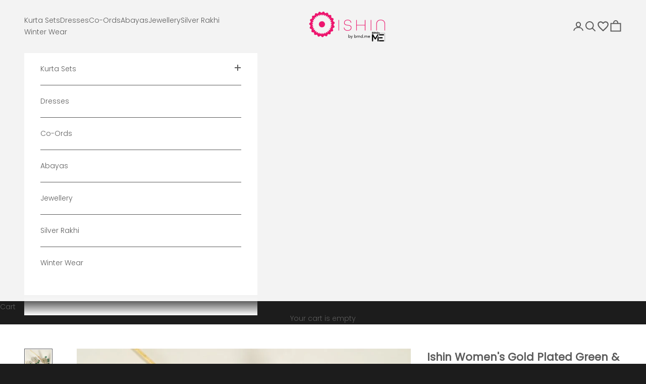

--- FILE ---
content_type: text/html; charset=utf-8
request_url: https://ishinfashions.com/products/ishin-gold-plated-green-white-stone-studded-chooker-jewellery-set-inwjs033_gl
body_size: 54525
content:
<!doctype html>

<html lang="en" dir="ltr">
  <head>
     <meta name="facebook-domain-verification" content="3p66wndgv2t6zb7msvff3vz8tn05g0" />
        <!-- Gokwik theme code start -->
  <link rel="dns-prefetch" href="https://pdp.gokwik.co/">
  <link rel="dns-prefetch" href="https://api.gokwik.co">
    


  <script async crossorigin fetchpriority="high" src="/cdn/shopifycloud/importmap-polyfill/es-modules-shim.2.4.0.js"></script>
<script>
    window.gaTag = {ga4: "G-T4HJNJLPTF"}
    window.merchantInfo  = {
            mid: "19dp4npv2nts",
            environment: "production",
            type: "merchantInfo",
      		storeId: "22292234304",
      		fbpixel: "418773356592377",
          }
    var productFormSelector = '';
    var cart = {"note":null,"attributes":{},"original_total_price":0,"total_price":0,"total_discount":0,"total_weight":0.0,"item_count":0,"items":[],"requires_shipping":false,"currency":"INR","items_subtotal_price":0,"cart_level_discount_applications":[],"checkout_charge_amount":0}
    var templateName = 'product'
  </script>

  <script src="https://pdp.gokwik.co/merchant-integration/build/merchant.integration.js?v4" defer></script>

  <script>
    if ('$' && '$' !== 'undefined') {
        const script = document.createElement('script');
        script.src = "https://www.googletagmanager.com/gtag/js?id="+ window.gaTag.ga4;
        script.defer = true;
        document.head.appendChild(script);
        window.dataLayer = window.dataLayer || [];
        function gtag(){dataLayer.push(arguments);}
        gtag('js', new Date());
        gtag('config', window.gaTag.ga4 ,{ 'groups': 'GA4','debug_mode':true });
    }
  </script>

  <script>
    window.addEventListener('gokwikLoaded', e => {
var buyNowButtons = document.querySelectorAll('#gokwik-buy-now');
if (buyNowButtons.length > 0) {
    buyNowButtons.forEach(function (button) {
        button.disabled = false;
        button.classList.remove('disabled');
    });
}

      var gokwikCheckoutButtons = document.querySelectorAll('.gokwik-checkout button');
gokwikCheckoutButtons.forEach(function(button) {
    button.disabled = false;
    button.classList.remove('disabled');
});
    //Do Not Touch This Line
    let clicked = false;
    let gokwikAdsID = "";
    const gokwikCheckoutEnable = (arrayOfElement) => {
      if (arrayOfElement.length === 0) return null;
      if (arrayOfElement.length > 1) {
        arrayOfElement.forEach(data => {
          if (data) {
            let targetElement = document.querySelectorAll(data);
            if (targetElement.length >= 1) {
              targetElement.forEach(element => {
                
                element.addEventListener("click", () => {
                  if (!clicked && gokwikAdsID) {
                    clicked = true;
                    gtag('event', 'conversion', {
                      'send_to': gokwikAdsID.toString().trim(),
                      'value': 0.0,
                      'currency': '',
                      'transaction_id': ''
                    });
                  }
                });
              });
            }
          }
        });
      }
    };
    gokwikCheckoutEnable(["#gokwik-buy-now",".gokwik-checkout button"])
    gokwikSdk.on('modal_closed', ()=>{
        clicked = false;
    })

    const targetElement = document.querySelector("body");
      function debounce(func, delay) {
        let timeoutId;
        return function () {
          const context = this;
          const args = arguments;
          clearTimeout(timeoutId);
          timeoutId = setTimeout(function () {
            func.apply(context, args);
          }, delay);
        };
      }

      const observer = new MutationObserver(() => {
     const addToCartButton = document.querySelector(".buy-buttons button");
const gokwikBuyNowButtons = document.querySelectorAll('#gokwik-buy-now');


if (addToCartButton && addToCartButton.disabled) {
    gokwikBuyNowButton?.setAttribute('disabled', 'disabled');
} else {
      gokwikBuyNowButtons.forEach((gokwikBuyNowButton) => {
        gokwikBuyNowButton?.removeAttribute('disabled');
        gokwikBuyNowButton?.classList.remove('disabled');
      })
    }
        
        debouncedMyTimer();
      });

      const debouncedMyTimer = debounce(() => {
        observer.disconnect();
        //Do Not Touch this function
    
        gokwikCheckoutEnable(["#gokwik-buy-now",".gokwik-checkout button"])
        var gokwikCheckoutButtons = document.querySelectorAll('.gokwik-checkout button');
gokwikCheckoutButtons.forEach(function(button) {
    button.disabled = false;
    button.classList.remove('disabled');
});
        observer.observe(targetElement, { childList: true, subtree: true });
      }, 700);

      const config = { childList: true, subtree: true };
      observer.observe(targetElement, config);
    });
  </script>



<style>
  
  .gokwik-checkout {
    width: 100%;
    display: flex;
    justify-content: center;
    flex-direction: column;
    align-items: end;
    margin-bottom: 0px;
  }
  .gokwik-checkout button {
    max-width:100%;
    width: 100%;
    display: flex;
    justify-content: center;
    align-items: center;
    position: relative;
    cursor: pointer;
    height:45px;
    border-radius: 0px;
  }
  #gokwik-buy-now.disabled, .gokwik-disabled{
    opacity:0.5;
    cursor: not-allowed;
    }
    .gokwik-checkout button:focus {
    outline: none;
  }
  .gokwik-checkout button > span {
    display: flex;
  }
  .gokwik-checkout button > span.btn-text {
    display: flex;
    flex-direction: column;
    align-items: center;
  }
  .gokwik-checkout button > span.btn-text > span:last-child {
  	padding-top: 0;
    font-size: 10px;
    letter-spacing: normal;
    text-transform: initial;
    line-height: 10px;
  }
  .gokwik-checkout button > span.btn-text > span:first-child {
    font-size: 13px;
  }
  .gokwik-checkout button > span.pay-opt-icon img:first-child {
    margin-right: 10px;
    margin-left: 10px;
  }
  /*   Additional */
  .gokwik-checkout button.disabled{
    opacity:0.5;
    cursor: not-allowed;
    }
  .gokwik-checkout button.disabled .addloadr#btn-loader{
     display: flex!important;
  }
    #gokwik-buy-now.disabled .addloadr#btn-loader{
     display: flex!important;
  }
      #gokwik-buy-now:disabled{
     cursor: not-allowed;
  }
p.prcflg {
    display: flex;
    justify-content: space-between;
    width: 100%;
    font-weight: 600;
}
.button-group {
  gap: .5rem!important;
}
p.prcflg .cart-drawer__button-price:before{
  display:none;
}
  

  
   #gokwik-buy-now {
     width: 100%;
     cursor: pointer;
     line-height: 1;
     padding: 15px 10px;
     font-size: 13px;
    margin-top: 0px;
    position: relative;
   }
.quick-buy-modal #gokwik-buy-now {
  display:none;
}

  
  /* Loader CSS */
    #btn-loader{
      display: none;
      position: absolute;
      top: 0;
      bottom: 0;
      left: 0;
      right: 0;
      justify-content: center;
      align-items: center;
      background:#1c1c1c;
      border-radius: 0px;
    }

  .cir-loader,
  .cir-loader:after {
    border-radius: 50%;
    width: 35px;
    height: 35px;
  }
  .cir-loader {
    margin: 6px auto;
    font-size: 10px;
    position: relative;
    text-indent: -9999em;
    border-top: 0.5em solid rgba(255, 255, 255, 0.2);
    border-right: 0.5em solid rgba(255, 255, 255, 0.2);
    border-bottom: 0.5em solid rgba(255, 255, 255, 0.2);
    border-left: 0.5em solid #ffffff;
    -webkit-transform: translateZ(0);
    -ms-transform: translateZ(0);
    transform: translateZ(0);
    -webkit-animation: load8 1.1s infinite linear;
    animation: load8 1.1s infinite linear;
  }
  @-webkit-keyframes load8 {
    0% {
      -webkit-transform: rotate(0deg);
      transform: rotate(0deg);
    }
    100% {
      -webkit-transform: rotate(360deg);
      transform: rotate(360deg);
    }
  }
  @keyframes load8 {
    0% {
      -webkit-transform: rotate(0deg);
      transform: rotate(0deg);
    }
    100% {
      -webkit-transform: rotate(360deg);
      transform: rotate(360deg);
    }
  }
</style>
 <!-- Gokwik theme code End -->
    <meta charset="utf-8">
    <meta name="viewport" content="width=device-width, initial-scale=1.0, height=device-height, minimum-scale=1.0, maximum-scale=5.0">

    <title>Buy Ishin Women&#39;s Gold Plated Green &amp; White Stone Studded Choker Jewellery Set Online</title><meta name="description" content="Ishin Women&#39;s Gold Plated Green &amp; White Stone Studded Choker Jewellery Set perfect for party &amp; traditional events. Designed according to the latest trends of fashion and are must have for women."><link rel="canonical" href="https://ishinfashions.com/products/ishin-gold-plated-green-white-stone-studded-chooker-jewellery-set-inwjs033_gl"><link rel="shortcut icon" href="//ishinfashions.com/cdn/shop/files/FAVICON_91a23d68-bec8-4c55-bf8c-44aa0fed23f4.png?v=1733478347&width=96">
      <link rel="apple-touch-icon" href="//ishinfashions.com/cdn/shop/files/FAVICON_91a23d68-bec8-4c55-bf8c-44aa0fed23f4.png?v=1733478347&width=180"><link rel="preconnect" href="https://fonts.shopifycdn.com" crossorigin><link rel="preload" href="//ishinfashions.com/cdn/fonts/jost/jost_n4.d47a1b6347ce4a4c9f437608011273009d91f2b7.woff2" as="font" type="font/woff2" crossorigin><link rel="preload" href="//ishinfashions.com/cdn/fonts/poppins/poppins_n3.05f58335c3209cce17da4f1f1ab324ebe2982441.woff2" as="font" type="font/woff2" crossorigin><meta property="og:type" content="product">
  <meta property="og:title" content="Ishin Women&#39;s Gold Plated Green &amp; White Stone Studded Choker Jewellery Set">
  <meta property="product:price:amount" content="599">
  <meta property="product:price:currency" content="INR"><meta property="og:image" content="http://ishinfashions.com/cdn/shop/products/INWJS033_GL.jpg?v=1654864952&width=2048">
  <meta property="og:image:secure_url" content="https://ishinfashions.com/cdn/shop/products/INWJS033_GL.jpg?v=1654864952&width=2048">
  <meta property="og:image:width" content="2160">
  <meta property="og:image:height" content="2880"><meta property="og:description" content="Ishin Women&#39;s Gold Plated Green &amp; White Stone Studded Choker Jewellery Set perfect for party &amp; traditional events. Designed according to the latest trends of fashion and are must have for women."><meta property="og:url" content="https://ishinfashions.com/products/ishin-gold-plated-green-white-stone-studded-chooker-jewellery-set-inwjs033_gl">
<meta property="og:site_name" content="Ishin"><meta name="twitter:card" content="summary"><meta name="twitter:title" content="Ishin Women&#39;s Gold Plated Green &amp; White Stone Studded Choker Jewellery Set">
  <meta name="twitter:description" content="From the house of Ishin, we bring to you this dazzling style which has everything you need for the diva in you. Crafted with trendy embellishments and embroideries, our years of expertise in bringing the festive glam right to your wardrobe is truly what matters. Wear this piece which style, because Ishin, is you. Colour: White.Material: Alloy.Net qty: 3.Style code: INWJS033_GL.Additional information: Ishin Women&#39;s Gold Plated Green &amp;amp; White Stone Studded Choker Jewellery Set  perfect for party &amp;amp; traditional events. Designed according to the latest trends of fashion and are must have for women.Avoid of contact with water and organic chemicals i.e. perfume sprays. Avoid using velvet boxes, and pack them in airtight boxes. After use, wipe the jewellery with soft cotton cloth.."><meta name="twitter:image" content="https://ishinfashions.com/cdn/shop/products/INWJS033_GL.jpg?crop=center&height=1200&v=1654864952&width=1200">
  <meta name="twitter:image:alt" content="Ishin Women&#39;s Gold Plated Green &amp; White Stone Studded Choker Jewellery Set "><script type="application/ld+json">{"@context":"http:\/\/schema.org\/","@id":"\/products\/ishin-gold-plated-green-white-stone-studded-chooker-jewellery-set-inwjs033_gl#product","@type":"ProductGroup","brand":{"@type":"Brand","name":"Ishin"},"category":"Jewellery Set","description":"From the house of Ishin, we bring to you this dazzling style which has everything you need for the diva in you. Crafted with trendy embellishments and embroideries, our years of expertise in bringing the festive glam right to your wardrobe is truly what matters. Wear this piece which style, because Ishin, is you. Colour: White.Material: Alloy.Net qty: 3.Style code: INWJS033_GL.Additional information: Ishin Women's Gold Plated Green \u0026amp; White Stone Studded Choker Jewellery Set  perfect for party \u0026amp; traditional events. Designed according to the latest trends of fashion and are must have for women.Avoid of contact with water and organic chemicals i.e. perfume sprays. Avoid using velvet boxes, and pack them in airtight boxes. After use, wipe the jewellery with soft cotton cloth..","hasVariant":[{"@id":"\/products\/ishin-gold-plated-green-white-stone-studded-chooker-jewellery-set-inwjs033_gl?variant=42978224341232#variant","@type":"Product","image":"https:\/\/ishinfashions.com\/cdn\/shop\/products\/INWJS033_GL.jpg?v=1654864952\u0026width=1920","name":"Ishin Women's Gold Plated Green \u0026 White Stone Studded Choker Jewellery Set - Onesize \/ White \/ Alloy","offers":{"@id":"\/products\/ishin-gold-plated-green-white-stone-studded-chooker-jewellery-set-inwjs033_gl?variant=42978224341232#offer","@type":"Offer","availability":"http:\/\/schema.org\/InStock","price":"599.00","priceCurrency":"INR","url":"https:\/\/ishinfashions.com\/products\/ishin-gold-plated-green-white-stone-studded-chooker-jewellery-set-inwjs033_gl?variant=42978224341232"},"sku":"INWJS033_GL"}],"name":"Ishin Women's Gold Plated Green \u0026 White Stone Studded Choker Jewellery Set","productGroupID":"7991997825264","url":"https:\/\/ishinfashions.com\/products\/ishin-gold-plated-green-white-stone-studded-chooker-jewellery-set-inwjs033_gl"}</script><script type="application/ld+json">
  {
    "@context": "https://schema.org",
    "@type": "BreadcrumbList",
    "itemListElement": [{
        "@type": "ListItem",
        "position": 1,
        "name": "Home",
        "item": "https://ishinfashions.com"
      },{
            "@type": "ListItem",
            "position": 2,
            "name": "Ishin Women's Gold Plated Green \u0026 White Stone Studded Choker Jewellery Set",
            "item": "https://ishinfashions.com/products/ishin-gold-plated-green-white-stone-studded-chooker-jewellery-set-inwjs033_gl"
          }]
  }
</script><style>/* Typography (heading) */
  @font-face {
  font-family: Jost;
  font-weight: 400;
  font-style: normal;
  font-display: fallback;
  src: url("//ishinfashions.com/cdn/fonts/jost/jost_n4.d47a1b6347ce4a4c9f437608011273009d91f2b7.woff2") format("woff2"),
       url("//ishinfashions.com/cdn/fonts/jost/jost_n4.791c46290e672b3f85c3d1c651ef2efa3819eadd.woff") format("woff");
}

@font-face {
  font-family: Jost;
  font-weight: 400;
  font-style: italic;
  font-display: fallback;
  src: url("//ishinfashions.com/cdn/fonts/jost/jost_i4.b690098389649750ada222b9763d55796c5283a5.woff2") format("woff2"),
       url("//ishinfashions.com/cdn/fonts/jost/jost_i4.fd766415a47e50b9e391ae7ec04e2ae25e7e28b0.woff") format("woff");
}

/* Typography (body) */
  @font-face {
  font-family: Poppins;
  font-weight: 300;
  font-style: normal;
  font-display: fallback;
  src: url("//ishinfashions.com/cdn/fonts/poppins/poppins_n3.05f58335c3209cce17da4f1f1ab324ebe2982441.woff2") format("woff2"),
       url("//ishinfashions.com/cdn/fonts/poppins/poppins_n3.6971368e1f131d2c8ff8e3a44a36b577fdda3ff5.woff") format("woff");
}

@font-face {
  font-family: Poppins;
  font-weight: 300;
  font-style: italic;
  font-display: fallback;
  src: url("//ishinfashions.com/cdn/fonts/poppins/poppins_i3.8536b4423050219f608e17f134fe9ea3b01ed890.woff2") format("woff2"),
       url("//ishinfashions.com/cdn/fonts/poppins/poppins_i3.0f4433ada196bcabf726ed78f8e37e0995762f7f.woff") format("woff");
}

@font-face {
  font-family: Poppins;
  font-weight: 400;
  font-style: normal;
  font-display: fallback;
  src: url("//ishinfashions.com/cdn/fonts/poppins/poppins_n4.0ba78fa5af9b0e1a374041b3ceaadf0a43b41362.woff2") format("woff2"),
       url("//ishinfashions.com/cdn/fonts/poppins/poppins_n4.214741a72ff2596839fc9760ee7a770386cf16ca.woff") format("woff");
}

@font-face {
  font-family: Poppins;
  font-weight: 400;
  font-style: italic;
  font-display: fallback;
  src: url("//ishinfashions.com/cdn/fonts/poppins/poppins_i4.846ad1e22474f856bd6b81ba4585a60799a9f5d2.woff2") format("woff2"),
       url("//ishinfashions.com/cdn/fonts/poppins/poppins_i4.56b43284e8b52fc64c1fd271f289a39e8477e9ec.woff") format("woff");
}

:root {
    /* Container */
    --container-max-width: 100%;
    --container-xxs-max-width: 27.5rem; /* 440px */
    --container-xs-max-width: 42.5rem; /* 680px */
    --container-sm-max-width: 61.25rem; /* 980px */
    --container-md-max-width: 71.875rem; /* 1150px */
    --container-lg-max-width: 78.75rem; /* 1260px */
    --container-xl-max-width: 85rem; /* 1360px */
    --container-gutter: 1.25rem;

    --section-vertical-spacing: 2rem;
    --section-vertical-spacing-tight:2rem;

    --section-stack-gap:1.5rem;
    --section-stack-gap-tight:1.5rem;

    /* Form settings */
    --form-gap: 1.25rem; /* Gap between fieldset and submit button */
    --fieldset-gap: 1rem; /* Gap between each form input within a fieldset */
    --form-control-gap: 0.625rem; /* Gap between input and label (ignored for floating label) */
    --checkbox-control-gap: 0.75rem; /* Horizontal gap between checkbox and its associated label */
    --input-padding-block: 0.65rem; /* Vertical padding for input, textarea and native select */
    --input-padding-inline: 0.8rem; /* Horizontal padding for input, textarea and native select */
    --checkbox-size: 0.875rem; /* Size (width and height) for checkbox */

    /* Other sizes */
    --sticky-area-height: calc(var(--announcement-bar-is-sticky, 0) * var(--announcement-bar-height, 0px) + var(--header-is-sticky, 0) * var(--header-is-visible, 1) * var(--header-height, 0px));

    /* RTL support */
    --transform-logical-flip: 1;
    --transform-origin-start: left;
    --transform-origin-end: right;

    /**
     * ---------------------------------------------------------------------
     * TYPOGRAPHY
     * ---------------------------------------------------------------------
     */

    /* Font properties */
    --heading-font-family: Jost, sans-serif;
    --heading-font-weight: 400;
    --heading-font-style: normal;
    --heading-text-transform: uppercase;
    --heading-letter-spacing: 0.12em;
    --text-font-family: Poppins, sans-serif;
    --text-font-weight: 300;
    --text-font-style: normal;
    --text-letter-spacing: 0.0em;
    --button-font: var(--heading-font-style) var(--heading-font-weight) var(--text-sm) / 1.65 var(--heading-font-family);
    --button-text-transform: uppercase;
    --button-letter-spacing: 0.18em;

    /* Font sizes */--text-heading-size-factor: 1.1;
    --text-h1: max(0.6875rem, clamp(1.375rem, 1.146341463414634rem + 0.975609756097561vw, 2rem) * var(--text-heading-size-factor));
    --text-h2: max(0.6875rem, clamp(1.25rem, 1.0670731707317074rem + 0.7804878048780488vw, 1.75rem) * var(--text-heading-size-factor));
    --text-h3: max(0.6875rem, clamp(1.125rem, 1.0335365853658536rem + 0.3902439024390244vw, 1.375rem) * var(--text-heading-size-factor));
    --text-h4: max(0.6875rem, clamp(1rem, 0.9542682926829268rem + 0.1951219512195122vw, 1.125rem) * var(--text-heading-size-factor));
    --text-h5: calc(0.875rem * var(--text-heading-size-factor));
    --text-h6: calc(0.75rem * var(--text-heading-size-factor));

    --text-xs: 0.75rem;
    --text-sm: 0.8125rem;
    --text-base: 0.875rem;
    --text-lg: 1.0rem;
    --text-xl: 1.125rem;

    /* Rounded variables (used for border radius) */
    --rounded-full: 9999px;
    --button-border-radius: 0.0rem;
    --input-border-radius: 0.0rem;

    /* Box shadow */
    --shadow-sm: 0 2px 8px rgb(0 0 0 / 0.05);
    --shadow: 0 5px 15px rgb(0 0 0 / 0.05);
    --shadow-md: 0 5px 30px rgb(0 0 0 / 0.05);
    --shadow-block: px px px rgb(var(--text-primary) / 0.0);

    /**
     * ---------------------------------------------------------------------
     * OTHER
     * ---------------------------------------------------------------------
     */

    --checkmark-svg-url: url(//ishinfashions.com/cdn/shop/t/93/assets/checkmark.svg?v=184380698634562560561735541699);
    --cursor-zoom-in-svg-url: url(//ishinfashions.com/cdn/shop/t/93/assets/cursor-zoom-in.svg?v=26732849034938578401735541699);
  }

  [dir="rtl"]:root {
    /* RTL support */
    --transform-logical-flip: -1;
    --transform-origin-start: right;
    --transform-origin-end: left;
  }

  @media screen and (min-width: 700px) {
    :root {
      /* Typography (font size) */
      --text-xs: 0.75rem;
      --text-sm: 0.8125rem;
      --text-base: 0.875rem;
      --text-lg: 1.0rem;
      --text-xl: 1.25rem;

      /* Spacing settings */
      --container-gutter: 2rem;
    }
  }

  @media screen and (min-width: 1000px) {
    :root {
      /* Spacing settings */
      --container-gutter: 3rem;

      --section-vertical-spacing: 3rem;
      --section-vertical-spacing-tight: 3rem;

      --section-stack-gap:2.25rem;
      --section-stack-gap-tight:2.25rem;
    }
  }:root {/* Overlay used for modal */
    --page-overlay: 0 0 0 / 0.4;

    /* We use the first scheme background as default */
    --page-background: ;

    /* Product colors */
    --on-sale-text: 227 44 43;
    --on-sale-badge-background: 227 44 43;
    --on-sale-badge-text: 255 255 255;
    --sold-out-badge-background: 239 239 239;
    --sold-out-badge-text: 0 0 0 / 0.65;
    --custom-badge-background: 28 28 28;
    --custom-badge-text: 255 255 255;
    --star-color: 28 28 28;

    /* Status colors */
    --success-background: 212 227 203;
    --success-text: 48 122 7;
    --warning-background: 253 241 224;
    --warning-text: 237 138 0;
    --error-background: 243 204 204;
    --error-text: 203 43 43;
  }.color-scheme--scheme-1 {
      /* Color settings */--accent: 92 92 92;
      --text-color: 92 92 92;
      --background: 255 255 255 / 1.0;
      --background-without-opacity: 255 255 255;
      --background-gradient: ;--border-color: 231 231 231;/* Button colors */
      --button-background: 92 92 92;
      --button-text-color: 255 255 255;

      /* Circled buttons */
      --circle-button-background: 255 255 255;
      --circle-button-text-color: 28 28 28;
    }.shopify-section:has(.section-spacing.color-scheme--bg-54922f2e920ba8346f6dc0fba343d673) + .shopify-section:has(.section-spacing.color-scheme--bg-54922f2e920ba8346f6dc0fba343d673:not(.bordered-section)) .section-spacing {
      padding-block-start: 0;
    }.color-scheme--scheme-2 {
      /* Color settings */--accent: 92 92 92;
      --text-color: 92 92 92;
      --background: 243 243 243 / 1.0;
      --background-without-opacity: 243 243 243;
      --background-gradient: ;--border-color: 220 220 220;/* Button colors */
      --button-background: 92 92 92;
      --button-text-color: 255 255 255;

      /* Circled buttons */
      --circle-button-background: 255 255 255;
      --circle-button-text-color: 92 92 92;
    }.shopify-section:has(.section-spacing.color-scheme--bg-78566feb045e1e2e6eb726ab373c36bd) + .shopify-section:has(.section-spacing.color-scheme--bg-78566feb045e1e2e6eb726ab373c36bd:not(.bordered-section)) .section-spacing {
      padding-block-start: 0;
    }.color-scheme--scheme-3 {
      /* Color settings */--accent: 255 255 255;
      --text-color: 255 255 255;
      --background: 28 28 28 / 1.0;
      --background-without-opacity: 28 28 28;
      --background-gradient: ;--border-color: 62 62 62;/* Button colors */
      --button-background: 255 255 255;
      --button-text-color: 28 28 28;

      /* Circled buttons */
      --circle-button-background: 255 255 255;
      --circle-button-text-color: 28 28 28;
    }.shopify-section:has(.section-spacing.color-scheme--bg-c1f8cb21047e4797e94d0969dc5d1e44) + .shopify-section:has(.section-spacing.color-scheme--bg-c1f8cb21047e4797e94d0969dc5d1e44:not(.bordered-section)) .section-spacing {
      padding-block-start: 0;
    }.color-scheme--scheme-4 {
      /* Color settings */--accent: 255 255 255;
      --text-color: 252 252 252;
      --background: 0 0 0 / 0.0;
      --background-without-opacity: 0 0 0;
      --background-gradient: ;--border-color: 252 252 252;/* Button colors */
      --button-background: 255 255 255;
      --button-text-color: 28 28 28;

      /* Circled buttons */
      --circle-button-background: 255 255 255;
      --circle-button-text-color: 28 28 28;
    }.shopify-section:has(.section-spacing.color-scheme--bg-3671eee015764974ee0aef1536023e0f) + .shopify-section:has(.section-spacing.color-scheme--bg-3671eee015764974ee0aef1536023e0f:not(.bordered-section)) .section-spacing {
      padding-block-start: 0;
    }.color-scheme--scheme-36db229b-ad20-44a4-ab05-a599c843e9b3 {
      /* Color settings */--accent: 92 92 92;
      --text-color: 92 92 92;
      --background: 255 255 255 / 1.0;
      --background-without-opacity: 255 255 255;
      --background-gradient: ;--border-color: 231 231 231;/* Button colors */
      --button-background: 92 92 92;
      --button-text-color: 255 255 255;

      /* Circled buttons */
      --circle-button-background: 255 255 255;
      --circle-button-text-color: 28 28 28;
    }.shopify-section:has(.section-spacing.color-scheme--bg-54922f2e920ba8346f6dc0fba343d673) + .shopify-section:has(.section-spacing.color-scheme--bg-54922f2e920ba8346f6dc0fba343d673:not(.bordered-section)) .section-spacing {
      padding-block-start: 0;
    }.color-scheme--scheme-2b223eae-6a92-4eb2-a29b-451ea2b740ec {
      /* Color settings */--accent: 0 0 0;
      --text-color: 255 255 255;
      --background: 172 109 27 / 1.0;
      --background-without-opacity: 172 109 27;
      --background-gradient: ;--border-color: 184 131 61;/* Button colors */
      --button-background: 0 0 0;
      --button-text-color: 255 255 255;

      /* Circled buttons */
      --circle-button-background: 255 255 255;
      --circle-button-text-color: 28 28 28;
    }.shopify-section:has(.section-spacing.color-scheme--bg-944a03329d8b2d21288fab1cfe91e68f) + .shopify-section:has(.section-spacing.color-scheme--bg-944a03329d8b2d21288fab1cfe91e68f:not(.bordered-section)) .section-spacing {
      padding-block-start: 0;
    }.color-scheme--scheme-53fbbd73-21d4-46eb-a171-5e8f174f63e2 {
      /* Color settings */--accent: 172 109 26;
      --text-color: 92 92 92;
      --background: 255 255 255 / 1.0;
      --background-without-opacity: 255 255 255;
      --background-gradient: ;--border-color: 231 231 231;/* Button colors */
      --button-background: 172 109 26;
      --button-text-color: 255 255 255;

      /* Circled buttons */
      --circle-button-background: 255 255 255;
      --circle-button-text-color: 28 28 28;
    }.shopify-section:has(.section-spacing.color-scheme--bg-54922f2e920ba8346f6dc0fba343d673) + .shopify-section:has(.section-spacing.color-scheme--bg-54922f2e920ba8346f6dc0fba343d673:not(.bordered-section)) .section-spacing {
      padding-block-start: 0;
    }.color-scheme--dialog {
      /* Color settings */--accent: 92 92 92;
      --text-color: 92 92 92;
      --background: 243 243 243 / 1.0;
      --background-without-opacity: 243 243 243;
      --background-gradient: ;--border-color: 220 220 220;/* Button colors */
      --button-background: 92 92 92;
      --button-text-color: 255 255 255;

      /* Circled buttons */
      --circle-button-background: 255 255 255;
      --circle-button-text-color: 92 92 92;
    }
</style><script>
  // This allows to expose several variables to the global scope, to be used in scripts
  window.themeVariables = {
    settings: {
      showPageTransition: null,
      pageType: "product",
      moneyFormat: "\u003cspan class=money\u003e₹ {{amount_no_decimals}}\u003c\/span\u003e",
      moneyWithCurrencyFormat: "\u003cspan class=money\u003e₹ {{amount_no_decimals}}\u003c\/span\u003e",
      currencyCodeEnabled: false,
      cartType: "message",
      staggerMenuApparition: true
    },

    strings: {
      addedToCart: "Added to your cart!",
      closeGallery: "Close gallery",
      zoomGallery: "Zoom picture",
      errorGallery: "Image cannot be loaded",
      shippingEstimatorNoResults: "Sorry, we do not ship to your address.",
      shippingEstimatorOneResult: "There is one shipping rate for your address:",
      shippingEstimatorMultipleResults: "There are several shipping rates for your address:",
      shippingEstimatorError: "One or more error occurred while retrieving shipping rates:",
      next: "Next",
      previous: "Previous"
    },

    mediaQueries: {
      'sm': 'screen and (min-width: 700px)',
      'md': 'screen and (min-width: 1000px)',
      'lg': 'screen and (min-width: 1150px)',
      'xl': 'screen and (min-width: 1400px)',
      '2xl': 'screen and (min-width: 1600px)',
      'sm-max': 'screen and (max-width: 699px)',
      'md-max': 'screen and (max-width: 999px)',
      'lg-max': 'screen and (max-width: 1149px)',
      'xl-max': 'screen and (max-width: 1399px)',
      '2xl-max': 'screen and (max-width: 1599px)',
      'motion-safe': '(prefers-reduced-motion: no-preference)',
      'motion-reduce': '(prefers-reduced-motion: reduce)',
      'supports-hover': 'screen and (pointer: fine)',
      'supports-touch': 'screen and (hover: none)'
    }
  };</script><link href="//ishinfashions.com/cdn/shop/t/93/assets/custom.css?v=44272406418110249551752571487" rel="stylesheet" type="text/css" media="all" />
<script src="//ishinfashions.com/cdn/shop/t/93/assets/custom-variant-picker.js?v=60517519543059737541735809940" defer></script>

    <script>
      if (!(HTMLScriptElement.supports && HTMLScriptElement.supports('importmap'))) {
        const importMapPolyfill = document.createElement('script');
        importMapPolyfill.async = true;
        importMapPolyfill.src = "//ishinfashions.com/cdn/shop/t/93/assets/es-module-shims.min.js?v=140375185335194536761735541699";

        document.head.appendChild(importMapPolyfill);
      }
    </script>

    <script type="importmap">{
        "imports": {
          "vendor": "//ishinfashions.com/cdn/shop/t/93/assets/vendor.min.js?v=97444456987200009421735541700",
          "theme": "//ishinfashions.com/cdn/shop/t/93/assets/theme.js?v=143601454694651153971751537857",
          "photoswipe": "//ishinfashions.com/cdn/shop/t/93/assets/photoswipe.min.js?v=13374349288281597431735541699"
        }
      }
    </script>

    <script type="module" src="//ishinfashions.com/cdn/shop/t/93/assets/vendor.min.js?v=97444456987200009421735541700"></script>
    <script type="module" src="//ishinfashions.com/cdn/shop/t/93/assets/theme.js?v=143601454694651153971751537857"></script>

    <script>window.performance && window.performance.mark && window.performance.mark('shopify.content_for_header.start');</script><meta name="google-site-verification" content="wGY7A8i26j4_VwwwNcdislSKAMQSeQZfPLkdkZwZkpw">
<meta name="facebook-domain-verification" content="31vkqrofraes5yiq2mycl6aqq2yuvp">
<meta id="shopify-digital-wallet" name="shopify-digital-wallet" content="/22292234304/digital_wallets/dialog">
<link rel="alternate" type="application/json+oembed" href="https://ishinfashions.com/products/ishin-gold-plated-green-white-stone-studded-chooker-jewellery-set-inwjs033_gl.oembed">
<script async="async" src="/checkouts/internal/preloads.js?locale=en-IN"></script>
<script id="shopify-features" type="application/json">{"accessToken":"646f1638d2d3bdc78a18a04971a179aa","betas":["rich-media-storefront-analytics"],"domain":"ishinfashions.com","predictiveSearch":true,"shopId":22292234304,"locale":"en"}</script>
<script>var Shopify = Shopify || {};
Shopify.shop = "ishin-online.myshopify.com";
Shopify.locale = "en";
Shopify.currency = {"active":"INR","rate":"1.0"};
Shopify.country = "IN";
Shopify.theme = {"name":"mb_houseofishin\/master","id":148674707696,"schema_name":"Prestige","schema_version":"10.4.0","theme_store_id":null,"role":"main"};
Shopify.theme.handle = "null";
Shopify.theme.style = {"id":null,"handle":null};
Shopify.cdnHost = "ishinfashions.com/cdn";
Shopify.routes = Shopify.routes || {};
Shopify.routes.root = "/";</script>
<script type="module">!function(o){(o.Shopify=o.Shopify||{}).modules=!0}(window);</script>
<script>!function(o){function n(){var o=[];function n(){o.push(Array.prototype.slice.apply(arguments))}return n.q=o,n}var t=o.Shopify=o.Shopify||{};t.loadFeatures=n(),t.autoloadFeatures=n()}(window);</script>
<script id="shop-js-analytics" type="application/json">{"pageType":"product"}</script>
<script defer="defer" async type="module" src="//ishinfashions.com/cdn/shopifycloud/shop-js/modules/v2/client.init-shop-cart-sync_BT-GjEfc.en.esm.js"></script>
<script defer="defer" async type="module" src="//ishinfashions.com/cdn/shopifycloud/shop-js/modules/v2/chunk.common_D58fp_Oc.esm.js"></script>
<script defer="defer" async type="module" src="//ishinfashions.com/cdn/shopifycloud/shop-js/modules/v2/chunk.modal_xMitdFEc.esm.js"></script>
<script type="module">
  await import("//ishinfashions.com/cdn/shopifycloud/shop-js/modules/v2/client.init-shop-cart-sync_BT-GjEfc.en.esm.js");
await import("//ishinfashions.com/cdn/shopifycloud/shop-js/modules/v2/chunk.common_D58fp_Oc.esm.js");
await import("//ishinfashions.com/cdn/shopifycloud/shop-js/modules/v2/chunk.modal_xMitdFEc.esm.js");

  window.Shopify.SignInWithShop?.initShopCartSync?.({"fedCMEnabled":true,"windoidEnabled":true});

</script>
<script>(function() {
  var isLoaded = false;
  function asyncLoad() {
    if (isLoaded) return;
    isLoaded = true;
    var urls = ["\/\/cdn.shopify.com\/proxy\/df06d6102b4b0b15c68a76fe4b00cd6276107b0018be2bf3f23bc6312dbae2fa\/d2xrtfsb9f45pw.cloudfront.net\/scripttag\/bixgrow-track.js?shop=ishin-online.myshopify.com\u0026sp-cache-control=cHVibGljLCBtYXgtYWdlPTkwMA","https:\/\/customer-first-focus.b-cdn.net\/cffOrderifyLoader_min.js?shop=ishin-online.myshopify.com"];
    for (var i = 0; i < urls.length; i++) {
      var s = document.createElement('script');
      s.type = 'text/javascript';
      s.async = true;
      s.src = urls[i];
      var x = document.getElementsByTagName('script')[0];
      x.parentNode.insertBefore(s, x);
    }
  };
  if(window.attachEvent) {
    window.attachEvent('onload', asyncLoad);
  } else {
    window.addEventListener('load', asyncLoad, false);
  }
})();</script>
<script id="__st">var __st={"a":22292234304,"offset":19800,"reqid":"58f474e8-71a7-4d3d-9e68-b5f2da7b360f-1769248931","pageurl":"ishinfashions.com\/products\/ishin-gold-plated-green-white-stone-studded-chooker-jewellery-set-inwjs033_gl","u":"bd27f1b3610d","p":"product","rtyp":"product","rid":7991997825264};</script>
<script>window.ShopifyPaypalV4VisibilityTracking = true;</script>
<script id="captcha-bootstrap">!function(){'use strict';const t='contact',e='account',n='new_comment',o=[[t,t],['blogs',n],['comments',n],[t,'customer']],c=[[e,'customer_login'],[e,'guest_login'],[e,'recover_customer_password'],[e,'create_customer']],r=t=>t.map((([t,e])=>`form[action*='/${t}']:not([data-nocaptcha='true']) input[name='form_type'][value='${e}']`)).join(','),a=t=>()=>t?[...document.querySelectorAll(t)].map((t=>t.form)):[];function s(){const t=[...o],e=r(t);return a(e)}const i='password',u='form_key',d=['recaptcha-v3-token','g-recaptcha-response','h-captcha-response',i],f=()=>{try{return window.sessionStorage}catch{return}},m='__shopify_v',_=t=>t.elements[u];function p(t,e,n=!1){try{const o=window.sessionStorage,c=JSON.parse(o.getItem(e)),{data:r}=function(t){const{data:e,action:n}=t;return t[m]||n?{data:e,action:n}:{data:t,action:n}}(c);for(const[e,n]of Object.entries(r))t.elements[e]&&(t.elements[e].value=n);n&&o.removeItem(e)}catch(o){console.error('form repopulation failed',{error:o})}}const l='form_type',E='cptcha';function T(t){t.dataset[E]=!0}const w=window,h=w.document,L='Shopify',v='ce_forms',y='captcha';let A=!1;((t,e)=>{const n=(g='f06e6c50-85a8-45c8-87d0-21a2b65856fe',I='https://cdn.shopify.com/shopifycloud/storefront-forms-hcaptcha/ce_storefront_forms_captcha_hcaptcha.v1.5.2.iife.js',D={infoText:'Protected by hCaptcha',privacyText:'Privacy',termsText:'Terms'},(t,e,n)=>{const o=w[L][v],c=o.bindForm;if(c)return c(t,g,e,D).then(n);var r;o.q.push([[t,g,e,D],n]),r=I,A||(h.body.append(Object.assign(h.createElement('script'),{id:'captcha-provider',async:!0,src:r})),A=!0)});var g,I,D;w[L]=w[L]||{},w[L][v]=w[L][v]||{},w[L][v].q=[],w[L][y]=w[L][y]||{},w[L][y].protect=function(t,e){n(t,void 0,e),T(t)},Object.freeze(w[L][y]),function(t,e,n,w,h,L){const[v,y,A,g]=function(t,e,n){const i=e?o:[],u=t?c:[],d=[...i,...u],f=r(d),m=r(i),_=r(d.filter((([t,e])=>n.includes(e))));return[a(f),a(m),a(_),s()]}(w,h,L),I=t=>{const e=t.target;return e instanceof HTMLFormElement?e:e&&e.form},D=t=>v().includes(t);t.addEventListener('submit',(t=>{const e=I(t);if(!e)return;const n=D(e)&&!e.dataset.hcaptchaBound&&!e.dataset.recaptchaBound,o=_(e),c=g().includes(e)&&(!o||!o.value);(n||c)&&t.preventDefault(),c&&!n&&(function(t){try{if(!f())return;!function(t){const e=f();if(!e)return;const n=_(t);if(!n)return;const o=n.value;o&&e.removeItem(o)}(t);const e=Array.from(Array(32),(()=>Math.random().toString(36)[2])).join('');!function(t,e){_(t)||t.append(Object.assign(document.createElement('input'),{type:'hidden',name:u})),t.elements[u].value=e}(t,e),function(t,e){const n=f();if(!n)return;const o=[...t.querySelectorAll(`input[type='${i}']`)].map((({name:t})=>t)),c=[...d,...o],r={};for(const[a,s]of new FormData(t).entries())c.includes(a)||(r[a]=s);n.setItem(e,JSON.stringify({[m]:1,action:t.action,data:r}))}(t,e)}catch(e){console.error('failed to persist form',e)}}(e),e.submit())}));const S=(t,e)=>{t&&!t.dataset[E]&&(n(t,e.some((e=>e===t))),T(t))};for(const o of['focusin','change'])t.addEventListener(o,(t=>{const e=I(t);D(e)&&S(e,y())}));const B=e.get('form_key'),M=e.get(l),P=B&&M;t.addEventListener('DOMContentLoaded',(()=>{const t=y();if(P)for(const e of t)e.elements[l].value===M&&p(e,B);[...new Set([...A(),...v().filter((t=>'true'===t.dataset.shopifyCaptcha))])].forEach((e=>S(e,t)))}))}(h,new URLSearchParams(w.location.search),n,t,e,['guest_login'])})(!0,!0)}();</script>
<script integrity="sha256-4kQ18oKyAcykRKYeNunJcIwy7WH5gtpwJnB7kiuLZ1E=" data-source-attribution="shopify.loadfeatures" defer="defer" src="//ishinfashions.com/cdn/shopifycloud/storefront/assets/storefront/load_feature-a0a9edcb.js" crossorigin="anonymous"></script>
<script data-source-attribution="shopify.dynamic_checkout.dynamic.init">var Shopify=Shopify||{};Shopify.PaymentButton=Shopify.PaymentButton||{isStorefrontPortableWallets:!0,init:function(){window.Shopify.PaymentButton.init=function(){};var t=document.createElement("script");t.src="https://ishinfashions.com/cdn/shopifycloud/portable-wallets/latest/portable-wallets.en.js",t.type="module",document.head.appendChild(t)}};
</script>
<script data-source-attribution="shopify.dynamic_checkout.buyer_consent">
  function portableWalletsHideBuyerConsent(e){var t=document.getElementById("shopify-buyer-consent"),n=document.getElementById("shopify-subscription-policy-button");t&&n&&(t.classList.add("hidden"),t.setAttribute("aria-hidden","true"),n.removeEventListener("click",e))}function portableWalletsShowBuyerConsent(e){var t=document.getElementById("shopify-buyer-consent"),n=document.getElementById("shopify-subscription-policy-button");t&&n&&(t.classList.remove("hidden"),t.removeAttribute("aria-hidden"),n.addEventListener("click",e))}window.Shopify?.PaymentButton&&(window.Shopify.PaymentButton.hideBuyerConsent=portableWalletsHideBuyerConsent,window.Shopify.PaymentButton.showBuyerConsent=portableWalletsShowBuyerConsent);
</script>
<script>
  function portableWalletsCleanup(e){e&&e.src&&console.error("Failed to load portable wallets script "+e.src);var t=document.querySelectorAll("shopify-accelerated-checkout .shopify-payment-button__skeleton, shopify-accelerated-checkout-cart .wallet-cart-button__skeleton"),e=document.getElementById("shopify-buyer-consent");for(let e=0;e<t.length;e++)t[e].remove();e&&e.remove()}function portableWalletsNotLoadedAsModule(e){e instanceof ErrorEvent&&"string"==typeof e.message&&e.message.includes("import.meta")&&"string"==typeof e.filename&&e.filename.includes("portable-wallets")&&(window.removeEventListener("error",portableWalletsNotLoadedAsModule),window.Shopify.PaymentButton.failedToLoad=e,"loading"===document.readyState?document.addEventListener("DOMContentLoaded",window.Shopify.PaymentButton.init):window.Shopify.PaymentButton.init())}window.addEventListener("error",portableWalletsNotLoadedAsModule);
</script>

<script type="module" src="https://ishinfashions.com/cdn/shopifycloud/portable-wallets/latest/portable-wallets.en.js" onError="portableWalletsCleanup(this)" crossorigin="anonymous"></script>
<script nomodule>
  document.addEventListener("DOMContentLoaded", portableWalletsCleanup);
</script>

<link id="shopify-accelerated-checkout-styles" rel="stylesheet" media="screen" href="https://ishinfashions.com/cdn/shopifycloud/portable-wallets/latest/accelerated-checkout-backwards-compat.css" crossorigin="anonymous">
<style id="shopify-accelerated-checkout-cart">
        #shopify-buyer-consent {
  margin-top: 1em;
  display: inline-block;
  width: 100%;
}

#shopify-buyer-consent.hidden {
  display: none;
}

#shopify-subscription-policy-button {
  background: none;
  border: none;
  padding: 0;
  text-decoration: underline;
  font-size: inherit;
  cursor: pointer;
}

#shopify-subscription-policy-button::before {
  box-shadow: none;
}

      </style>

<script>window.performance && window.performance.mark && window.performance.mark('shopify.content_for_header.end');</script>
<link href="//ishinfashions.com/cdn/shop/t/93/assets/theme.css?v=65810670263355050371757571070" rel="stylesheet" type="text/css" media="all" /><script src="https://cdn.shopify.com/extensions/019a970a-3761-7a98-9c6c-58b30d8f467c/wishlist-extension-99/assets/wishlist.js" type="text/javascript" defer="defer"></script>
<link href="https://cdn.shopify.com/extensions/019a970a-3761-7a98-9c6c-58b30d8f467c/wishlist-extension-99/assets/app.css" rel="stylesheet" type="text/css" media="all">
<script src="https://cdn.shopify.com/extensions/019bb1eb-3017-7eaa-b546-f7de9ed1564f/my-app-527/assets/productReview.js" type="text/javascript" defer="defer"></script>
<link href="https://cdn.shopify.com/extensions/019bb1eb-3017-7eaa-b546-f7de9ed1564f/my-app-527/assets/frontend.css" rel="stylesheet" type="text/css" media="all">
<link href="https://monorail-edge.shopifysvc.com" rel="dns-prefetch">
<script>(function(){if ("sendBeacon" in navigator && "performance" in window) {try {var session_token_from_headers = performance.getEntriesByType('navigation')[0].serverTiming.find(x => x.name == '_s').description;} catch {var session_token_from_headers = undefined;}var session_cookie_matches = document.cookie.match(/_shopify_s=([^;]*)/);var session_token_from_cookie = session_cookie_matches && session_cookie_matches.length === 2 ? session_cookie_matches[1] : "";var session_token = session_token_from_headers || session_token_from_cookie || "";function handle_abandonment_event(e) {var entries = performance.getEntries().filter(function(entry) {return /monorail-edge.shopifysvc.com/.test(entry.name);});if (!window.abandonment_tracked && entries.length === 0) {window.abandonment_tracked = true;var currentMs = Date.now();var navigation_start = performance.timing.navigationStart;var payload = {shop_id: 22292234304,url: window.location.href,navigation_start,duration: currentMs - navigation_start,session_token,page_type: "product"};window.navigator.sendBeacon("https://monorail-edge.shopifysvc.com/v1/produce", JSON.stringify({schema_id: "online_store_buyer_site_abandonment/1.1",payload: payload,metadata: {event_created_at_ms: currentMs,event_sent_at_ms: currentMs}}));}}window.addEventListener('pagehide', handle_abandonment_event);}}());</script>
<script id="web-pixels-manager-setup">(function e(e,d,r,n,o){if(void 0===o&&(o={}),!Boolean(null===(a=null===(i=window.Shopify)||void 0===i?void 0:i.analytics)||void 0===a?void 0:a.replayQueue)){var i,a;window.Shopify=window.Shopify||{};var t=window.Shopify;t.analytics=t.analytics||{};var s=t.analytics;s.replayQueue=[],s.publish=function(e,d,r){return s.replayQueue.push([e,d,r]),!0};try{self.performance.mark("wpm:start")}catch(e){}var l=function(){var e={modern:/Edge?\/(1{2}[4-9]|1[2-9]\d|[2-9]\d{2}|\d{4,})\.\d+(\.\d+|)|Firefox\/(1{2}[4-9]|1[2-9]\d|[2-9]\d{2}|\d{4,})\.\d+(\.\d+|)|Chrom(ium|e)\/(9{2}|\d{3,})\.\d+(\.\d+|)|(Maci|X1{2}).+ Version\/(15\.\d+|(1[6-9]|[2-9]\d|\d{3,})\.\d+)([,.]\d+|)( \(\w+\)|)( Mobile\/\w+|) Safari\/|Chrome.+OPR\/(9{2}|\d{3,})\.\d+\.\d+|(CPU[ +]OS|iPhone[ +]OS|CPU[ +]iPhone|CPU IPhone OS|CPU iPad OS)[ +]+(15[._]\d+|(1[6-9]|[2-9]\d|\d{3,})[._]\d+)([._]\d+|)|Android:?[ /-](13[3-9]|1[4-9]\d|[2-9]\d{2}|\d{4,})(\.\d+|)(\.\d+|)|Android.+Firefox\/(13[5-9]|1[4-9]\d|[2-9]\d{2}|\d{4,})\.\d+(\.\d+|)|Android.+Chrom(ium|e)\/(13[3-9]|1[4-9]\d|[2-9]\d{2}|\d{4,})\.\d+(\.\d+|)|SamsungBrowser\/([2-9]\d|\d{3,})\.\d+/,legacy:/Edge?\/(1[6-9]|[2-9]\d|\d{3,})\.\d+(\.\d+|)|Firefox\/(5[4-9]|[6-9]\d|\d{3,})\.\d+(\.\d+|)|Chrom(ium|e)\/(5[1-9]|[6-9]\d|\d{3,})\.\d+(\.\d+|)([\d.]+$|.*Safari\/(?![\d.]+ Edge\/[\d.]+$))|(Maci|X1{2}).+ Version\/(10\.\d+|(1[1-9]|[2-9]\d|\d{3,})\.\d+)([,.]\d+|)( \(\w+\)|)( Mobile\/\w+|) Safari\/|Chrome.+OPR\/(3[89]|[4-9]\d|\d{3,})\.\d+\.\d+|(CPU[ +]OS|iPhone[ +]OS|CPU[ +]iPhone|CPU IPhone OS|CPU iPad OS)[ +]+(10[._]\d+|(1[1-9]|[2-9]\d|\d{3,})[._]\d+)([._]\d+|)|Android:?[ /-](13[3-9]|1[4-9]\d|[2-9]\d{2}|\d{4,})(\.\d+|)(\.\d+|)|Mobile Safari.+OPR\/([89]\d|\d{3,})\.\d+\.\d+|Android.+Firefox\/(13[5-9]|1[4-9]\d|[2-9]\d{2}|\d{4,})\.\d+(\.\d+|)|Android.+Chrom(ium|e)\/(13[3-9]|1[4-9]\d|[2-9]\d{2}|\d{4,})\.\d+(\.\d+|)|Android.+(UC? ?Browser|UCWEB|U3)[ /]?(15\.([5-9]|\d{2,})|(1[6-9]|[2-9]\d|\d{3,})\.\d+)\.\d+|SamsungBrowser\/(5\.\d+|([6-9]|\d{2,})\.\d+)|Android.+MQ{2}Browser\/(14(\.(9|\d{2,})|)|(1[5-9]|[2-9]\d|\d{3,})(\.\d+|))(\.\d+|)|K[Aa][Ii]OS\/(3\.\d+|([4-9]|\d{2,})\.\d+)(\.\d+|)/},d=e.modern,r=e.legacy,n=navigator.userAgent;return n.match(d)?"modern":n.match(r)?"legacy":"unknown"}(),u="modern"===l?"modern":"legacy",c=(null!=n?n:{modern:"",legacy:""})[u],f=function(e){return[e.baseUrl,"/wpm","/b",e.hashVersion,"modern"===e.buildTarget?"m":"l",".js"].join("")}({baseUrl:d,hashVersion:r,buildTarget:u}),m=function(e){var d=e.version,r=e.bundleTarget,n=e.surface,o=e.pageUrl,i=e.monorailEndpoint;return{emit:function(e){var a=e.status,t=e.errorMsg,s=(new Date).getTime(),l=JSON.stringify({metadata:{event_sent_at_ms:s},events:[{schema_id:"web_pixels_manager_load/3.1",payload:{version:d,bundle_target:r,page_url:o,status:a,surface:n,error_msg:t},metadata:{event_created_at_ms:s}}]});if(!i)return console&&console.warn&&console.warn("[Web Pixels Manager] No Monorail endpoint provided, skipping logging."),!1;try{return self.navigator.sendBeacon.bind(self.navigator)(i,l)}catch(e){}var u=new XMLHttpRequest;try{return u.open("POST",i,!0),u.setRequestHeader("Content-Type","text/plain"),u.send(l),!0}catch(e){return console&&console.warn&&console.warn("[Web Pixels Manager] Got an unhandled error while logging to Monorail."),!1}}}}({version:r,bundleTarget:l,surface:e.surface,pageUrl:self.location.href,monorailEndpoint:e.monorailEndpoint});try{o.browserTarget=l,function(e){var d=e.src,r=e.async,n=void 0===r||r,o=e.onload,i=e.onerror,a=e.sri,t=e.scriptDataAttributes,s=void 0===t?{}:t,l=document.createElement("script"),u=document.querySelector("head"),c=document.querySelector("body");if(l.async=n,l.src=d,a&&(l.integrity=a,l.crossOrigin="anonymous"),s)for(var f in s)if(Object.prototype.hasOwnProperty.call(s,f))try{l.dataset[f]=s[f]}catch(e){}if(o&&l.addEventListener("load",o),i&&l.addEventListener("error",i),u)u.appendChild(l);else{if(!c)throw new Error("Did not find a head or body element to append the script");c.appendChild(l)}}({src:f,async:!0,onload:function(){if(!function(){var e,d;return Boolean(null===(d=null===(e=window.Shopify)||void 0===e?void 0:e.analytics)||void 0===d?void 0:d.initialized)}()){var d=window.webPixelsManager.init(e)||void 0;if(d){var r=window.Shopify.analytics;r.replayQueue.forEach((function(e){var r=e[0],n=e[1],o=e[2];d.publishCustomEvent(r,n,o)})),r.replayQueue=[],r.publish=d.publishCustomEvent,r.visitor=d.visitor,r.initialized=!0}}},onerror:function(){return m.emit({status:"failed",errorMsg:"".concat(f," has failed to load")})},sri:function(e){var d=/^sha384-[A-Za-z0-9+/=]+$/;return"string"==typeof e&&d.test(e)}(c)?c:"",scriptDataAttributes:o}),m.emit({status:"loading"})}catch(e){m.emit({status:"failed",errorMsg:(null==e?void 0:e.message)||"Unknown error"})}}})({shopId: 22292234304,storefrontBaseUrl: "https://ishinfashions.com",extensionsBaseUrl: "https://extensions.shopifycdn.com/cdn/shopifycloud/web-pixels-manager",monorailEndpoint: "https://monorail-edge.shopifysvc.com/unstable/produce_batch",surface: "storefront-renderer",enabledBetaFlags: ["2dca8a86"],webPixelsConfigList: [{"id":"1810923760","configuration":"{\"bobClientId\":\"houseofishin\"}","eventPayloadVersion":"v1","runtimeContext":"STRICT","scriptVersion":"601b3e26da8da2a1adfe79b154040ac5","type":"APP","apiClientId":50060034049,"privacyPurposes":["ANALYTICS","MARKETING","SALE_OF_DATA"],"dataSharingAdjustments":{"protectedCustomerApprovalScopes":["read_customer_address","read_customer_email","read_customer_name","read_customer_personal_data","read_customer_phone"]}},{"id":"1127153904","configuration":"{\"config\":\"{\\\"google_tag_ids\\\":[\\\"G-T4HJNJLPTF\\\",\\\"AW-10803988711\\\",\\\"GT-M632Q9L4\\\",\\\"GTM-M728PD4\\\"],\\\"target_country\\\":\\\"IN\\\",\\\"gtag_events\\\":[{\\\"type\\\":\\\"search\\\",\\\"action_label\\\":[\\\"G-T4HJNJLPTF\\\",\\\"AW-10803988711\\\/UGPyCKeq--AaEOeR358o\\\"]},{\\\"type\\\":\\\"begin_checkout\\\",\\\"action_label\\\":[\\\"G-T4HJNJLPTF\\\",\\\"AW-10803988711\\\/6el4CJuq--AaEOeR358o\\\"]},{\\\"type\\\":\\\"view_item\\\",\\\"action_label\\\":[\\\"G-T4HJNJLPTF\\\",\\\"AW-10803988711\\\/T5U-CKSq--AaEOeR358o\\\",\\\"MC-GD23QP4FVD\\\"]},{\\\"type\\\":\\\"purchase\\\",\\\"action_label\\\":[\\\"G-T4HJNJLPTF\\\",\\\"AW-10803988711\\\/b6v5CJiq--AaEOeR358o\\\",\\\"MC-GD23QP4FVD\\\"]},{\\\"type\\\":\\\"page_view\\\",\\\"action_label\\\":[\\\"G-T4HJNJLPTF\\\",\\\"AW-10803988711\\\/lJg1CKGq--AaEOeR358o\\\",\\\"MC-GD23QP4FVD\\\"]},{\\\"type\\\":\\\"add_payment_info\\\",\\\"action_label\\\":[\\\"G-T4HJNJLPTF\\\",\\\"AW-10803988711\\\/1ljGCKqq--AaEOeR358o\\\"]},{\\\"type\\\":\\\"add_to_cart\\\",\\\"action_label\\\":[\\\"G-T4HJNJLPTF\\\",\\\"AW-10803988711\\\/dKKUCJ6q--AaEOeR358o\\\",\\\"AW-10803988711\\\/ZqYsCLXDyoUDEOeR358o\\\"]}],\\\"enable_monitoring_mode\\\":false}\"}","eventPayloadVersion":"v1","runtimeContext":"OPEN","scriptVersion":"b2a88bafab3e21179ed38636efcd8a93","type":"APP","apiClientId":1780363,"privacyPurposes":[],"dataSharingAdjustments":{"protectedCustomerApprovalScopes":["read_customer_address","read_customer_email","read_customer_name","read_customer_personal_data","read_customer_phone"]}},{"id":"167575792","configuration":"{\"pixel_id\":\"418773356592377\",\"pixel_type\":\"facebook_pixel\",\"metaapp_system_user_token\":\"-\"}","eventPayloadVersion":"v1","runtimeContext":"OPEN","scriptVersion":"ca16bc87fe92b6042fbaa3acc2fbdaa6","type":"APP","apiClientId":2329312,"privacyPurposes":["ANALYTICS","MARKETING","SALE_OF_DATA"],"dataSharingAdjustments":{"protectedCustomerApprovalScopes":["read_customer_address","read_customer_email","read_customer_name","read_customer_personal_data","read_customer_phone"]}},{"id":"11337968","eventPayloadVersion":"1","runtimeContext":"LAX","scriptVersion":"15","type":"CUSTOM","privacyPurposes":["ANALYTICS","MARKETING","SALE_OF_DATA"],"name":"GA4 Pixel"},{"id":"11370736","eventPayloadVersion":"1","runtimeContext":"LAX","scriptVersion":"6","type":"CUSTOM","privacyPurposes":["ANALYTICS","MARKETING","SALE_OF_DATA"],"name":"G-Ads Pixel"},{"id":"11567344","eventPayloadVersion":"1","runtimeContext":"LAX","scriptVersion":"2","type":"CUSTOM","privacyPurposes":["ANALYTICS","MARKETING","SALE_OF_DATA"],"name":"GTM pixel"},{"id":"96370928","eventPayloadVersion":"1","runtimeContext":"LAX","scriptVersion":"25","type":"CUSTOM","privacyPurposes":["ANALYTICS","MARKETING","SALE_OF_DATA"],"name":"CheckoutEvents"},{"id":"133038320","eventPayloadVersion":"1","runtimeContext":"LAX","scriptVersion":"1","type":"CUSTOM","privacyPurposes":["ANALYTICS","MARKETING","SALE_OF_DATA"],"name":"GoKwik Checkout Events"},{"id":"shopify-app-pixel","configuration":"{}","eventPayloadVersion":"v1","runtimeContext":"STRICT","scriptVersion":"0450","apiClientId":"shopify-pixel","type":"APP","privacyPurposes":["ANALYTICS","MARKETING"]},{"id":"shopify-custom-pixel","eventPayloadVersion":"v1","runtimeContext":"LAX","scriptVersion":"0450","apiClientId":"shopify-pixel","type":"CUSTOM","privacyPurposes":["ANALYTICS","MARKETING"]}],isMerchantRequest: false,initData: {"shop":{"name":"Ishin","paymentSettings":{"currencyCode":"INR"},"myshopifyDomain":"ishin-online.myshopify.com","countryCode":"IN","storefrontUrl":"https:\/\/ishinfashions.com"},"customer":null,"cart":null,"checkout":null,"productVariants":[{"price":{"amount":599.0,"currencyCode":"INR"},"product":{"title":"Ishin Women's Gold Plated Green \u0026 White Stone Studded Choker Jewellery Set","vendor":"Ishin","id":"7991997825264","untranslatedTitle":"Ishin Women's Gold Plated Green \u0026 White Stone Studded Choker Jewellery Set","url":"\/products\/ishin-gold-plated-green-white-stone-studded-chooker-jewellery-set-inwjs033_gl","type":"Jewellery Set"},"id":"42978224341232","image":{"src":"\/\/ishinfashions.com\/cdn\/shop\/products\/INWJS033_GL.jpg?v=1654864952"},"sku":"INWJS033_GL","title":"Onesize \/ White \/ Alloy","untranslatedTitle":"Onesize \/ White \/ Alloy"}],"purchasingCompany":null},},"https://ishinfashions.com/cdn","fcfee988w5aeb613cpc8e4bc33m6693e112",{"modern":"","legacy":""},{"shopId":"22292234304","storefrontBaseUrl":"https:\/\/ishinfashions.com","extensionBaseUrl":"https:\/\/extensions.shopifycdn.com\/cdn\/shopifycloud\/web-pixels-manager","surface":"storefront-renderer","enabledBetaFlags":"[\"2dca8a86\"]","isMerchantRequest":"false","hashVersion":"fcfee988w5aeb613cpc8e4bc33m6693e112","publish":"custom","events":"[[\"page_viewed\",{}],[\"product_viewed\",{\"productVariant\":{\"price\":{\"amount\":599.0,\"currencyCode\":\"INR\"},\"product\":{\"title\":\"Ishin Women's Gold Plated Green \u0026 White Stone Studded Choker Jewellery Set\",\"vendor\":\"Ishin\",\"id\":\"7991997825264\",\"untranslatedTitle\":\"Ishin Women's Gold Plated Green \u0026 White Stone Studded Choker Jewellery Set\",\"url\":\"\/products\/ishin-gold-plated-green-white-stone-studded-chooker-jewellery-set-inwjs033_gl\",\"type\":\"Jewellery Set\"},\"id\":\"42978224341232\",\"image\":{\"src\":\"\/\/ishinfashions.com\/cdn\/shop\/products\/INWJS033_GL.jpg?v=1654864952\"},\"sku\":\"INWJS033_GL\",\"title\":\"Onesize \/ White \/ Alloy\",\"untranslatedTitle\":\"Onesize \/ White \/ Alloy\"}}]]"});</script><script>
  window.ShopifyAnalytics = window.ShopifyAnalytics || {};
  window.ShopifyAnalytics.meta = window.ShopifyAnalytics.meta || {};
  window.ShopifyAnalytics.meta.currency = 'INR';
  var meta = {"product":{"id":7991997825264,"gid":"gid:\/\/shopify\/Product\/7991997825264","vendor":"Ishin","type":"Jewellery Set","handle":"ishin-gold-plated-green-white-stone-studded-chooker-jewellery-set-inwjs033_gl","variants":[{"id":42978224341232,"price":59900,"name":"Ishin Women's Gold Plated Green \u0026 White Stone Studded Choker Jewellery Set - Onesize \/ White \/ Alloy","public_title":"Onesize \/ White \/ Alloy","sku":"INWJS033_GL"}],"remote":false},"page":{"pageType":"product","resourceType":"product","resourceId":7991997825264,"requestId":"58f474e8-71a7-4d3d-9e68-b5f2da7b360f-1769248931"}};
  for (var attr in meta) {
    window.ShopifyAnalytics.meta[attr] = meta[attr];
  }
</script>
<script class="analytics">
  (function () {
    var customDocumentWrite = function(content) {
      var jquery = null;

      if (window.jQuery) {
        jquery = window.jQuery;
      } else if (window.Checkout && window.Checkout.$) {
        jquery = window.Checkout.$;
      }

      if (jquery) {
        jquery('body').append(content);
      }
    };

    var hasLoggedConversion = function(token) {
      if (token) {
        return document.cookie.indexOf('loggedConversion=' + token) !== -1;
      }
      return false;
    }

    var setCookieIfConversion = function(token) {
      if (token) {
        var twoMonthsFromNow = new Date(Date.now());
        twoMonthsFromNow.setMonth(twoMonthsFromNow.getMonth() + 2);

        document.cookie = 'loggedConversion=' + token + '; expires=' + twoMonthsFromNow;
      }
    }

    var trekkie = window.ShopifyAnalytics.lib = window.trekkie = window.trekkie || [];
    if (trekkie.integrations) {
      return;
    }
    trekkie.methods = [
      'identify',
      'page',
      'ready',
      'track',
      'trackForm',
      'trackLink'
    ];
    trekkie.factory = function(method) {
      return function() {
        var args = Array.prototype.slice.call(arguments);
        args.unshift(method);
        trekkie.push(args);
        return trekkie;
      };
    };
    for (var i = 0; i < trekkie.methods.length; i++) {
      var key = trekkie.methods[i];
      trekkie[key] = trekkie.factory(key);
    }
    trekkie.load = function(config) {
      trekkie.config = config || {};
      trekkie.config.initialDocumentCookie = document.cookie;
      var first = document.getElementsByTagName('script')[0];
      var script = document.createElement('script');
      script.type = 'text/javascript';
      script.onerror = function(e) {
        var scriptFallback = document.createElement('script');
        scriptFallback.type = 'text/javascript';
        scriptFallback.onerror = function(error) {
                var Monorail = {
      produce: function produce(monorailDomain, schemaId, payload) {
        var currentMs = new Date().getTime();
        var event = {
          schema_id: schemaId,
          payload: payload,
          metadata: {
            event_created_at_ms: currentMs,
            event_sent_at_ms: currentMs
          }
        };
        return Monorail.sendRequest("https://" + monorailDomain + "/v1/produce", JSON.stringify(event));
      },
      sendRequest: function sendRequest(endpointUrl, payload) {
        // Try the sendBeacon API
        if (window && window.navigator && typeof window.navigator.sendBeacon === 'function' && typeof window.Blob === 'function' && !Monorail.isIos12()) {
          var blobData = new window.Blob([payload], {
            type: 'text/plain'
          });

          if (window.navigator.sendBeacon(endpointUrl, blobData)) {
            return true;
          } // sendBeacon was not successful

        } // XHR beacon

        var xhr = new XMLHttpRequest();

        try {
          xhr.open('POST', endpointUrl);
          xhr.setRequestHeader('Content-Type', 'text/plain');
          xhr.send(payload);
        } catch (e) {
          console.log(e);
        }

        return false;
      },
      isIos12: function isIos12() {
        return window.navigator.userAgent.lastIndexOf('iPhone; CPU iPhone OS 12_') !== -1 || window.navigator.userAgent.lastIndexOf('iPad; CPU OS 12_') !== -1;
      }
    };
    Monorail.produce('monorail-edge.shopifysvc.com',
      'trekkie_storefront_load_errors/1.1',
      {shop_id: 22292234304,
      theme_id: 148674707696,
      app_name: "storefront",
      context_url: window.location.href,
      source_url: "//ishinfashions.com/cdn/s/trekkie.storefront.8d95595f799fbf7e1d32231b9a28fd43b70c67d3.min.js"});

        };
        scriptFallback.async = true;
        scriptFallback.src = '//ishinfashions.com/cdn/s/trekkie.storefront.8d95595f799fbf7e1d32231b9a28fd43b70c67d3.min.js';
        first.parentNode.insertBefore(scriptFallback, first);
      };
      script.async = true;
      script.src = '//ishinfashions.com/cdn/s/trekkie.storefront.8d95595f799fbf7e1d32231b9a28fd43b70c67d3.min.js';
      first.parentNode.insertBefore(script, first);
    };
    trekkie.load(
      {"Trekkie":{"appName":"storefront","development":false,"defaultAttributes":{"shopId":22292234304,"isMerchantRequest":null,"themeId":148674707696,"themeCityHash":"18069764916173756817","contentLanguage":"en","currency":"INR","eventMetadataId":"68da0f39-99cf-4e22-beeb-65969e32b144"},"isServerSideCookieWritingEnabled":true,"monorailRegion":"shop_domain","enabledBetaFlags":["65f19447"]},"Session Attribution":{},"S2S":{"facebookCapiEnabled":true,"source":"trekkie-storefront-renderer","apiClientId":580111}}
    );

    var loaded = false;
    trekkie.ready(function() {
      if (loaded) return;
      loaded = true;

      window.ShopifyAnalytics.lib = window.trekkie;

      var originalDocumentWrite = document.write;
      document.write = customDocumentWrite;
      try { window.ShopifyAnalytics.merchantGoogleAnalytics.call(this); } catch(error) {};
      document.write = originalDocumentWrite;

      window.ShopifyAnalytics.lib.page(null,{"pageType":"product","resourceType":"product","resourceId":7991997825264,"requestId":"58f474e8-71a7-4d3d-9e68-b5f2da7b360f-1769248931","shopifyEmitted":true});

      var match = window.location.pathname.match(/checkouts\/(.+)\/(thank_you|post_purchase)/)
      var token = match? match[1]: undefined;
      if (!hasLoggedConversion(token)) {
        setCookieIfConversion(token);
        window.ShopifyAnalytics.lib.track("Viewed Product",{"currency":"INR","variantId":42978224341232,"productId":7991997825264,"productGid":"gid:\/\/shopify\/Product\/7991997825264","name":"Ishin Women's Gold Plated Green \u0026 White Stone Studded Choker Jewellery Set - Onesize \/ White \/ Alloy","price":"599.00","sku":"INWJS033_GL","brand":"Ishin","variant":"Onesize \/ White \/ Alloy","category":"Jewellery Set","nonInteraction":true,"remote":false},undefined,undefined,{"shopifyEmitted":true});
      window.ShopifyAnalytics.lib.track("monorail:\/\/trekkie_storefront_viewed_product\/1.1",{"currency":"INR","variantId":42978224341232,"productId":7991997825264,"productGid":"gid:\/\/shopify\/Product\/7991997825264","name":"Ishin Women's Gold Plated Green \u0026 White Stone Studded Choker Jewellery Set - Onesize \/ White \/ Alloy","price":"599.00","sku":"INWJS033_GL","brand":"Ishin","variant":"Onesize \/ White \/ Alloy","category":"Jewellery Set","nonInteraction":true,"remote":false,"referer":"https:\/\/ishinfashions.com\/products\/ishin-gold-plated-green-white-stone-studded-chooker-jewellery-set-inwjs033_gl"});
      }
    });


        var eventsListenerScript = document.createElement('script');
        eventsListenerScript.async = true;
        eventsListenerScript.src = "//ishinfashions.com/cdn/shopifycloud/storefront/assets/shop_events_listener-3da45d37.js";
        document.getElementsByTagName('head')[0].appendChild(eventsListenerScript);

})();</script>
  <script>
  if (!window.ga || (window.ga && typeof window.ga !== 'function')) {
    window.ga = function ga() {
      (window.ga.q = window.ga.q || []).push(arguments);
      if (window.Shopify && window.Shopify.analytics && typeof window.Shopify.analytics.publish === 'function') {
        window.Shopify.analytics.publish("ga_stub_called", {}, {sendTo: "google_osp_migration"});
      }
      console.error("Shopify's Google Analytics stub called with:", Array.from(arguments), "\nSee https://help.shopify.com/manual/promoting-marketing/pixels/pixel-migration#google for more information.");
    };
    if (window.Shopify && window.Shopify.analytics && typeof window.Shopify.analytics.publish === 'function') {
      window.Shopify.analytics.publish("ga_stub_initialized", {}, {sendTo: "google_osp_migration"});
    }
  }
</script>
<script
  defer
  src="https://ishinfashions.com/cdn/shopifycloud/perf-kit/shopify-perf-kit-3.0.4.min.js"
  data-application="storefront-renderer"
  data-shop-id="22292234304"
  data-render-region="gcp-us-east1"
  data-page-type="product"
  data-theme-instance-id="148674707696"
  data-theme-name="Prestige"
  data-theme-version="10.4.0"
  data-monorail-region="shop_domain"
  data-resource-timing-sampling-rate="10"
  data-shs="true"
  data-shs-beacon="true"
  data-shs-export-with-fetch="true"
  data-shs-logs-sample-rate="1"
  data-shs-beacon-endpoint="https://ishinfashions.com/api/collect"
></script>
</head>

  

  <body class="features--button-transition features--zoom-image  color-scheme color-scheme--scheme-3 template-product "><template id="drawer-default-template">
  <div part="base">
    <div part="overlay"></div>

    <div part="content">
      <header part="header">
        <slot name="header"></slot>

        <dialog-close-button style="display: contents">
          <button type="button" part="close-button tap-area" aria-label="Close"><svg aria-hidden="true" focusable="false" fill="none" width="14" class="icon icon-close" viewBox="0 0 16 16">
      <path d="m1 1 14 14M1 15 15 1" stroke="currentColor" stroke-width="2"/>
    </svg>

  </button>
        </dialog-close-button>
      </header>

      <div part="body">
        <slot></slot>
      </div>

      <footer part="footer">
        <slot name="footer"></slot>
      </footer>
    </div>
  </div>
</template><template id="modal-default-template">
  <div part="base">
    <div part="overlay"></div>

    <div part="content">
      <header part="header">
        <slot name="header"></slot>

        <dialog-close-button style="display: contents">
          <button type="button" part="close-button tap-area" aria-label="Close"><svg aria-hidden="true" focusable="false" fill="none" width="14" class="icon icon-close" viewBox="0 0 16 16">
      <path d="m1 1 14 14M1 15 15 1" stroke="currentColor" stroke-width="2"/>
    </svg>

  </button>
        </dialog-close-button>
      </header>

      <div part="body">
        <slot></slot>
      </div>
    </div>
  </div>
</template><template id="popover-default-template">
  <div part="base">
    <div part="overlay"></div>

    <div part="content">
      <header part="header">
        <slot name="header"></slot>

        <dialog-close-button style="display: contents">
          <button type="button" part="close-button tap-area" aria-label="Close"><svg aria-hidden="true" focusable="false" fill="none" width="14" class="icon icon-close" viewBox="0 0 16 16">
      <path d="m1 1 14 14M1 15 15 1" stroke="currentColor" stroke-width="2"/>
    </svg>

  </button>
        </dialog-close-button>
      </header>

      <div part="body">
        <slot></slot>
      </div>
    </div>
  </div>
</template><template id="header-search-default-template">
  <div part="base">
    <div part="overlay"></div>

    <div part="content">
      <slot></slot>
    </div>
  </div>
</template><template id="video-media-default-template">
  <slot></slot>

  <svg part="play-button" fill="none" width="48" height="48" viewBox="0 0 48 48">
    <path fill-rule="evenodd" clip-rule="evenodd" d="M48 24c0 13.255-10.745 24-24 24S0 37.255 0 24 10.745 0 24 0s24 10.745 24 24Zm-18 0-9-6.6v13.2l9-6.6Z" fill="var(--play-button-background, #1c1c1c)"/>
  </svg>
</template><loading-bar class="loading-bar" aria-hidden="true"></loading-bar>
    <a href="#main" allow-hash-change class="skip-to-content sr-only">Skip to content</a>

    <span id="header-scroll-tracker" style="position: absolute; width: 1px; height: 1px; top: var(--header-scroll-tracker-offset, 10px); left: 0;"></span><!-- BEGIN sections: header-group -->
<header id="shopify-section-sections--19137634894064__header" class="shopify-section shopify-section-group-header-group shopify-section--header"><style data-shopify>
  .shopify-section--header .mensa-logo-wapper {
    display: flex;
    align-items: center;
    justify-content: center;
    background: #000;
    padding-left: 340px;
    margin-bottom: 7px;
    color: #fff;
    gap: 5px;
  }
  .shopify-section--header .mensa-logo-wapper .img-mensa-brand {
    display: flex;
    align-items: center;
    padding: 3px 0;
    height: 36px;
  }
  .shopify-section--header .mensa-logo-wapper .tlt-by {
    font-size: 12px;
    font-weight: 600;
  }
  .shopify-section--header .mensa-logo-wapper .mensa-img {
    position: static;
    max-width: 40px;
    width: 100%;
    transform: none;
  }
  .shopify-section--header .mensa-logo-wapper {
    grid-area: 2 / 1 / span 2 / span 3;
    margin-bottom: 0;
    margin-left: calc(var(--container-gutter) * -1);
    margin-right: calc(var(--container-gutter) * -1);
  }
  x-header.header:has(.mensa-logo-wapper) {
    padding-bottom: 0;
    row-gap: 0;
  }
  .template-index .shopify-section--header x-header.header:not(.is-solid) .mensa-logo-wapper {
    background: transparent;
    margin-top: -20px;
  }
  .template-index .shopify-section--header x-header.header:not(.is-solid):hover .mensa-logo-wapper {
    background: #000;
    margin-top: 0;
  }
  .template-index .shopify-section--header x-header.header:not(.is-solid) .mensa-logo-wapper {
    transition: all 0.2s ease;
  }
  @media (min-width: 768px) {
    .desk-hide {
      display: none;
    }
  }
  @media (max-width: 999px) {
    .template-index .shopify-section--header x-header.header:not(.is-solid) .mensa-logo-wapper {
      margin-top: -10px;
    }
  }

  @media (max-width: 767px) {
    .shopify-section--header .mensa-logo-wapper {
      padding-left: 230px;
      justify-content: flex-start;
    }
    .shopify-section--header .mensa-logo-wapper .img-mensa-brand {
      background: transparent;
    }
    .mobile-hide {
      display: none;
    }
    .shopify-section--header .mensa-logo-wapper {
      position: relative;
      z-index: 3;
    }
  }
  @media (max-width: 399px) {
    .shopify-section--header .mensa-logo-wapper {
      padding-left: 190px;
    }
    .shopify-section--header .mensa-logo-wapper .mensa-img {
      max-width: 35px;
    }
  }
</style>
<style>
  :root {
    --header-is-sticky: 1;
  }

  #shopify-section-sections--19137634894064__header {
    --header-grid: "primary-nav logo secondary-nav" / minmax(0, 1fr) auto minmax(0, 1fr);
    --header-padding-block: 0.5rem;
    --header-transparent-header-text-color: 255 255 255;
    --header-separation-border-color: 0 0 0 / 0;

    position: relative;
    z-index: 4;
  }

  @media screen and (min-width: 700px) {
    #shopify-section-sections--19137634894064__header {
      --header-padding-block: 0.8rem;
    }
  }

  @media screen and (min-width: 1000px) {
    #shopify-section-sections--19137634894064__header {}
  }
  @media screen and (max-width: 700px) {
    #shopify-section-sections--19137634894064__header {
      --header-grid: "primary-nav logo secondary-nav" / auto minmax(0, 1fr)  minmax(0, 1fr);
    }
  }#shopify-section-sections--19137634894064__header {
      position: sticky;
      top: 0;
          z-index: 1000;
    }

    .shopify-section--announcement-bar ~ #shopify-section-sections--19137634894064__header {
      top: calc(var(--announcement-bar-is-sticky, 0) * var(--announcement-bar-height, 0px));
    }#shopify-section-sections--19137634894064__header {
      --header-logo-width: 200px;
    }

    @media screen and (min-width: 700px) {
      #shopify-section-sections--19137634894064__header {
        --header-logo-width: 180px;
      }
    }</style>

<height-observer variable="header">
  <x-header
    
    class="header color-scheme color-scheme--scheme-2"
  >
      <a href="/" class="header__logo"><span class="sr-only">Ishin</span><img src="//ishinfashions.com/cdn/shop/files/Ishin-Brndme-logo_082464be-4412-4be4-9b43-d02919a35182.png?v=1750073147&amp;width=584" alt="" srcset="//ishinfashions.com/cdn/shop/files/Ishin-Brndme-logo_082464be-4412-4be4-9b43-d02919a35182.png?v=1750073147&amp;width=360 360w, //ishinfashions.com/cdn/shop/files/Ishin-Brndme-logo_082464be-4412-4be4-9b43-d02919a35182.png?v=1750073147&amp;width=540 540w" width="584" height="256" sizes="180px" class="header__logo-image"><img src="//ishinfashions.com/cdn/shop/files/Ishin-Brndme-logo_082464be-4412-4be4-9b43-d02919a35182.png?v=1750073147&amp;width=584" alt="" srcset="//ishinfashions.com/cdn/shop/files/Ishin-Brndme-logo_082464be-4412-4be4-9b43-d02919a35182.png?v=1750073147&amp;width=360 360w, //ishinfashions.com/cdn/shop/files/Ishin-Brndme-logo_082464be-4412-4be4-9b43-d02919a35182.png?v=1750073147&amp;width=540 540w" width="584" height="256" sizes="180px" class="header__logo-image header__logo-image--transparent"></a>
    
<nav
        class="header__primary-nav "
        aria-label="Primary navigation"
      >
        <button
          type="button"
          aria-controls="sidebar-menu"
          
            class="md:hidden"
          
        >
          <span class="sr-only">Navigation menu</span><svg aria-hidden="true" fill="none" focusable="false" width="24" class="header__nav-icon icon icon-hamburger" viewBox="0 0 24 24">
      <path d="M1 19h22M1 12h22M1 5h22" stroke="currentColor" stroke-width="2" stroke-linecap="square"/>
    </svg></button>
        
<ul class="contents unstyled-list md-max:hidden">

              <li class="header__primary-nav-item" data-title="Kurta Sets">
                    <mega-menu-disclosure
                      follow-summary-link
                      trigger="hover"
                      class="contents"
                    ><details class="header__menu-disclosure">
                      <summary data-follow-link="/collections/kurta-set" class="h6">Kurta Sets</summary><div class="mega-menu" ><ul class="mega-menu__linklist unstyled-list"><li class="v-stack justify-items-start gap-5">
          <a href="/collections/kurta-set-3pcs" class="h6">3 Pcs</a></li><li class="v-stack justify-items-start gap-5">
          <a href="/collections/kurta-sets-2pcs" class="h6">2 Pcs</a></li><li class="v-stack justify-items-start gap-5">
          <a href="/collections/kurta-set" class="h6">View All</a></li></ul><div class="mega-menu__promo"><div class="image-container"><a href="#" class="v-stack justify-items-center gap-4 sm:gap-5 group"><div class="overflow-hidden"><img src="//ishinfashions.com/cdn/shop/files/1_595d9734-a137-47e4-b6c1-c6d5bfb86f7e.jpg?v=1745388794&amp;width=1080" alt="" srcset="//ishinfashions.com/cdn/shop/files/1_595d9734-a137-47e4-b6c1-c6d5bfb86f7e.jpg?v=1745388794&amp;width=315 315w, //ishinfashions.com/cdn/shop/files/1_595d9734-a137-47e4-b6c1-c6d5bfb86f7e.jpg?v=1745388794&amp;width=630 630w, //ishinfashions.com/cdn/shop/files/1_595d9734-a137-47e4-b6c1-c6d5bfb86f7e.jpg?v=1745388794&amp;width=945 945w" width="1080" height="1440" loading="lazy" sizes="315px" class="zoom-image group-hover:zoom"></div></a></div></div></div></details></mega-menu-disclosure></li>

              <li class="header__primary-nav-item" data-title="Dresses"><a
                    href="/collections/dresses-1"
                    class="block h6"
                    
                  >Dresses</a></li>

              <li class="header__primary-nav-item" data-title="Co-Ords"><a
                    href="/collections/co-ords"
                    class="block h6"
                    
                  >Co-Ords</a></li>

              <li class="header__primary-nav-item" data-title="Abayas"><a
                    href="/collections/abayas"
                    class="block h6"
                    
                  >Abayas</a></li>

              <li class="header__primary-nav-item" data-title="Jewellery"><a
                    href="/collections/jewellery"
                    class="block h6"
                    
                  >Jewellery</a></li>

              <li class="header__primary-nav-item" data-title="Silver Rakhi"><a
                    href="/collections/silver-rakhi"
                    class="block h6"
                    
                  >Silver Rakhi</a></li>

              <li class="header__primary-nav-item" data-title="Winter Wear"><a
                    href="/collections/winter-wear-2025"
                    class="block h6"
                    
                  >Winter Wear</a></li></ul></nav><nav class="header__secondary-nav" aria-label="Secondary navigation"><ul class="contents unstyled-list"><li class="header__account-link">
            <a href="/account/login">
              <span class="sr-only">Login</span><svg aria-hidden="true" fill="none" focusable="false" width="24" class="header__nav-icon icon icon-account" viewBox="0 0 24 24">
      <path d="M16.125 8.75c-.184 2.478-2.063 4.5-4.125 4.5s-3.944-2.021-4.125-4.5c-.187-2.578 1.64-4.5 4.125-4.5 2.484 0 4.313 1.969 4.125 4.5Z" stroke="currentColor" stroke-width="2" stroke-linecap="round" stroke-linejoin="round"/>
      <path d="M3.017 20.747C3.783 16.5 7.922 14.25 12 14.25s8.217 2.25 8.984 6.497" stroke="currentColor" stroke-width="2" stroke-miterlimit="10"/>
    </svg></a>
          </li><li class="header__search-link">
            <a href="/search" aria-controls="header-search-sections--19137634894064__header">
              <span class="sr-only">Search</span><svg aria-hidden="true" fill="none" focusable="false" width="24" class="header__nav-icon icon icon-search" viewBox="0 0 24 24">
      <path d="M10.364 3a7.364 7.364 0 1 0 0 14.727 7.364 7.364 0 0 0 0-14.727Z" stroke="currentColor" stroke-width="2" stroke-miterlimit="10"/>
      <path d="M15.857 15.858 21 21.001" stroke="currentColor" stroke-width="2" stroke-miterlimit="10" stroke-linecap="round"/>
    </svg></a>
          </li><li class="header__wishlist-links">
          <a href="/pages/wishlist" aria-controls="header-wishlist-sections--19137634894064__header">
            <svg xmlns="http://www.w3.org/2000/svg" width="26" height="26" viewBox="0 0 24 24">
              <path fill="#5c5c5c" d="m12.1 18.55l-.1.1l-.11-.1C7.14 14.24 4 11.39 4 8.5C4 6.5 5.5 5 7.5 5c1.54 0 3.04 1 3.57 2.36h1.86C13.46 6 14.96 5 16.5 5c2 0 3.5 1.5 3.5 3.5c0 2.89-3.14 5.74-7.9 10.05M16.5 3c-1.74 0-3.41.81-4.5 2.08C10.91 3.81 9.24 3 7.5 3C4.42 3 2 5.41 2 8.5c0 3.77 3.4 6.86 8.55 11.53L12 21.35l1.45-1.32C18.6 15.36 22 12.27 22 8.5C22 5.41 19.58 3 16.5 3" stroke-width="2" stroke-miterlimit="10"></path>
            </svg>
          </a>
        </li>

        <li class="relative header__cart-link">
          <a
            href="/cart"
            
              aria-controls="cart-drawer"
            
            data-no-instant
          >
            <span class="sr-only">Cart</span><svg aria-hidden="true" fill="none" focusable="false" width="24" class="header__nav-icon icon icon-cart" viewBox="0 0 24 24"><path d="M21.5 21.5v-15h-19v15h19ZM8 6V5a4 4 0 1 1 8 0v1" stroke="currentColor" stroke-width="2"/></svg><cart-dot
              class="header__cart-dot  "
            ></cart-dot>
          </a>
        </li>
      </ul>
    </nav><header-search id="header-search-sections--19137634894064__header" class="header-search">
  <div class="container">
    <form id="predictive-search-form" action="/search" method="GET" aria-owns="header-predictive-search" class="header-search__form" role="search">
      <div class="header-search__form-control"><svg aria-hidden="true" fill="none" focusable="false" width="20" class="icon icon-search" viewBox="0 0 24 24">
      <path d="M10.364 3a7.364 7.364 0 1 0 0 14.727 7.364 7.364 0 0 0 0-14.727Z" stroke="currentColor" stroke-width="2" stroke-miterlimit="10"/>
      <path d="M15.857 15.858 21 21.001" stroke="currentColor" stroke-width="2" stroke-miterlimit="10" stroke-linecap="round"/>
    </svg><input type="search" name="q" spellcheck="false" class="header-search__input h5 sm:h4" aria-label="Search" placeholder="Search for...">

        <dialog-close-button class="contents">
          <button type="button">
            <span class="sr-only">Close</span><svg aria-hidden="true" focusable="false" fill="none" width="16" class="icon icon-close" viewBox="0 0 16 16">
      <path d="m1 1 14 14M1 15 15 1" stroke="currentColor" stroke-width="2"/>
    </svg>

  </button>
        </dialog-close-button>
      </div>
    </form>

    <predictive-search id="header-predictive-search" class="predictive-search">
      <div class="predictive-search__content" slot="results"></div>
    </predictive-search>
  </div>
</header-search>

      
<style></style>
<template id="header-sidebar-template">
  <div part="base">
    <div part="overlay"></div>

    <div part="content">
      <header part="header">
        <dialog-close-button class="contents">
          <button
            type="button"
            part="close-button tap-area"
            aria-label="Close"
          ><svg aria-hidden="true" focusable="false" fill="none" width="16" class="icon icon-close" viewBox="0 0 16 16">
      <path d="m1 1 14 14M1 15 15 1" stroke="currentColor" stroke-width="2"/>
    </svg>

  </button>
        </dialog-close-button>
      </header>

      <div part="panel-list">
        <slot name="main-panel"></slot><slot name="collapsible-panel"></slot></div>
    </div>
  </div>
</template>

<header-sidebar
  id="sidebar-menu"
  class="header-sidebar drawer drawer--sm color-scheme color-scheme--scheme-1"
  template="header-sidebar-template"
  open-from="left"
><div class="header-sidebar__main-panel" slot="main-panel">
    <div class="header-sidebar__scroller">
      <ul class="header-sidebar__linklist divide-y unstyled-list" role="list"><li><button
                type="button"
                class="header-sidebar__linklist-button h6"
                aria-controls="header-panel-1"
                aria-expanded="false"
              >Kurta Sets
              </button><header-sidebar-collapsible-panel class="header-sidebar__collapsible-panel" slot="collapsible-panel">
                  <div class="header-sidebar__scroller">
                    <div id="header-panel-1" class="header-sidebar__sub-panel">
                      <button
                        type="button"
                        class="header-sidebar__back-button link-faded is-divided text-with-icon h6 md:hidden"
                        data-action="close-panel"
                      ><svg aria-hidden="true" focusable="false" fill="none" width="12" class="icon icon-chevron-left  icon--direction-aware" viewBox="0 0 10 10">
      <path d="M7 1 3 5l4 4" stroke="currentColor" stroke-linecap="square"/>
    </svg>Kurta Sets</button><ul
                          class="header-sidebar__linklist divide-y unstyled-list"
                          role="list"
                        ><li><a
                                  href="/collections/kurta-set-3pcs"
                                  class="header-sidebar__linklist-button h6"
                                >3 Pcs</a></li><li><a
                                  href="/collections/kurta-sets-2pcs"
                                  class="header-sidebar__linklist-button h6"
                                >2 Pcs</a></li><li><a
                                  href="/collections/kurta-set"
                                  class="header-sidebar__linklist-button h6"
                                >View All</a></li></ul><div class="header-sidebar__promo">
                          <div class="grid__container">
                            <div class="grid-layout"><div class="image-container"><a href="#" class="v-stack justify-items-center gap-4 sm:gap-5 group"><div class="overflow-hidden"><img src="//ishinfashions.com/cdn/shop/files/1_595d9734-a137-47e4-b6c1-c6d5bfb86f7e.jpg?v=1745388794&amp;width=1080" alt="" srcset="//ishinfashions.com/cdn/shop/files/1_595d9734-a137-47e4-b6c1-c6d5bfb86f7e.jpg?v=1745388794&amp;width=315 315w, //ishinfashions.com/cdn/shop/files/1_595d9734-a137-47e4-b6c1-c6d5bfb86f7e.jpg?v=1745388794&amp;width=630 630w, //ishinfashions.com/cdn/shop/files/1_595d9734-a137-47e4-b6c1-c6d5bfb86f7e.jpg?v=1745388794&amp;width=945 945w" width="1080" height="1440" loading="lazy" sizes="315px" class="zoom-image group-hover:zoom"></div></a></div></div>
                            <div class="swiper-pagination"></div>
                          </div>
                        </div></div>
                  </div>
                </header-sidebar-collapsible-panel></li><li><a
                href="/collections/dresses-1"
                class="header-sidebar__linklist-button h6"
              >Dresses</a></li><li><a
                href="/collections/co-ords"
                class="header-sidebar__linklist-button h6"
              >Co-Ords</a></li><li><a
                href="/collections/abayas"
                class="header-sidebar__linklist-button h6"
              >Abayas</a></li><li><a
                href="/collections/jewellery"
                class="header-sidebar__linklist-button h6"
              >Jewellery</a></li><li><a
                href="/collections/silver-rakhi"
                class="header-sidebar__linklist-button h6"
              >Silver Rakhi</a></li><li><a
                href="/collections/winter-wear-2025"
                class="header-sidebar__linklist-button h6"
              >Winter Wear</a></li></ul>
    </div><div class="header-sidebar__footer"><a
            href="/account/login"
            class="text-with-icon smallcaps sm:hidden"
          ><svg aria-hidden="true" fill="none" focusable="false" width="20" class="icon icon-account" viewBox="0 0 24 24">
      <path d="M16.125 8.75c-.184 2.478-2.063 4.5-4.125 4.5s-3.944-2.021-4.125-4.5c-.187-2.578 1.64-4.5 4.125-4.5 2.484 0 4.313 1.969 4.125 4.5Z" stroke="currentColor" stroke-width="2" stroke-linecap="round" stroke-linejoin="round"/>
      <path d="M3.017 20.747C3.783 16.5 7.922 14.25 12 14.25s8.217 2.25 8.984 6.497" stroke="currentColor" stroke-width="2" stroke-miterlimit="10"/>
    </svg>Login</a></div></div>
</header-sidebar>


  <style>
    .grid-layout {
      display: grid;
      grid-template-columns: 1fr; /* One column */
      grid-auto-rows: auto;
      gap: 1.5rem;
    }

    .grid-layout .image-container {
      display: flex;
      flex-direction: column;
      gap: 1rem;
    }

    @media screen and (min-width: 640px) {
      .grid-layout {
        grid-template-rows: repeat(auto-fill, minmax(0, 1fr));
        grid-template-columns: repeat(2, 1fr); /* 2 items per row on larger screens */
      }
    }

    .header-sidebar__promo .grid-layout {
      grid-template-rows: repeat(auto-fill, minmax(0, 1fr));
      grid-template-columns: repeat(2, 1fr);
      margin-bottom: 20px;
    }
  </style>

<!--
      <div class="mensa-logo-wapper">
        <span class="tlt-by">by
          <i>brnd.me</i></span
        >
        <span class="img-mensa-brand">
          <img
            class="mensa-img"
            src="https://cdn.shopify.com/s/files/1/0613/8304/9443/files/BRND-ME_mobile_1-Photoroom_1745404585354.png?v=1745404621"
            alt="mensa-brand">
        </span>
      </div>
    -->
  </x-header>
</height-observer>

<script>
  document.documentElement.style.setProperty(
    '--header-height',
    `${document.getElementById('shopify-section-sections--19137634894064__header').clientHeight.toFixed(2)}px`
  );
</script>


</header>
<!-- END sections: header-group --><!-- BEGIN sections: overlay-group -->
<section id="shopify-section-sections--19137634861296__cart-drawer" class="shopify-section shopify-section-group-overlay-group shopify-section--cart-drawer"><cart-drawer id="cart-drawer" class="cart-drawer drawer drawer--center-body color-scheme color-scheme--scheme-1" initial-focus="false" handle-editor-events>
  <p class="h4" slot="header">Cart</p><p class="h5 text-center">Your cart is empty</p></cart-drawer>

</section><div id="shopify-section-sections--19137634861296__newsletter-popup" class="shopify-section shopify-section-group-overlay-group shopify-section--popup">
</div><aside id="shopify-section-sections--19137634861296__privacy-banner" class="shopify-section shopify-section-group-overlay-group shopify-section--privacy-banner"><privacy-banner class="pop-in privacy-banner color-scheme color-scheme--scheme-3" handle-editor-events>
  <dialog-close-button class="contents">
    <button class="pop-in__close-button tap-area">
      <span class="sr-only">Close</span><svg aria-hidden="true" focusable="false" fill="none" width="16" class="icon icon-close" viewBox="0 0 16 16">
      <path d="m1 1 14 14M1 15 15 1" stroke="currentColor" stroke-width="2"/>
    </svg>

  </button>
  </dialog-close-button>

  <div class="v-stack gap-4"><p class="h6">🍪 Cookie policy</p><div class="prose text-xs"><p>We use cookies and similar technologies to provide the best experience on our website. Refer to our Privacy Policy for more information.</p></div><div class="h-stack gap-4">
      <button type="button" class="link text-xs" data-action="accept">Accept</button>
      <button type="button" class="link text-xs text-subdued" data-action="decline">Decline</button>
    </div>
  </div>
</privacy-banner>

</aside>
<!-- END sections: overlay-group --><main id="main" class="anchor">
      <section id="shopify-section-template--19137635451120__main" class="shopify-section shopify-section--main-product"><style>
  #shopify-section-template--19137635451120__main {
    --product-grid: "product-gallery" "product-info" "product-content" / minmax(0, 1fr);
  }

  @media screen and (min-width: 1000px) {
    #shopify-section-template--19137635451120__main {--product-grid: "product-gallery product-info" auto "product-content product-info" minmax(0, 1fr) / minmax(0, 0.65fr) minmax(0, 0.35fr);}
  }
    .error_active {
  -webkit-animation: error-buttons-shake .82s cubic-bezier(.36,.07,.19,.97) both;
  animation: error-buttons-shake .82s cubic-bezier(.36,.07,.19,.97) both;
  -webkit-transform: translateZ(0);
  transform: translateZ(0);
  -webkit-backface-visibility: hidden;
  backface-visibility: hidden;
  -webkit-perspective: 1000px;
  perspective: 1000px;
}

@keyframes error-buttons-shake {
  10%,90% {
      -webkit-transform: translate3d(-1px,0,0);
      transform: translate3d(-1px,0,0)
  }

  20%,80% {
      -webkit-transform: translate3d(2px,0,0);
      transform: translate3d(2px,0,0)
  }

  30%,50%,70% {
      -webkit-transform: translate3d(-2px,0,0);
      transform: translate3d(-2px,0,0)
  }

  40%,60% {
      -webkit-transform: translate3d(2px,0,0);
      transform: translate3d(2px,0,0)
  }
}
.variant-input-wrap.error_active label {
  box-shadow: 0 0 0 1px #000;
}
</style><div class="section-spacing section-spacing--tight color-scheme color-scheme--scheme-1 color-scheme--bg-54922f2e920ba8346f6dc0fba343d673">
  <div class="container container--lg">
    <product-rerender id="product-info-7991997825264-template--19137635451120__main" observe-form="product-form-main-7991997825264-template--19137635451120__main" allow-partial-rerender>
      <div class="product"><style>@media screen and (min-width: 1000px) {
    #shopify-section-template--19137635451120__main {/* Thumbnails on the left */
        --product-gallery-flex-direction: row-reverse;
        --product-gallery-thumbnail-list-grid-auto-flow: row;--product-gallery-carousel-grid: auto-flow dense / auto;
        --product-gallery-carousel-scroll-snap-type: none;
        --product-gallery-carousel-gap: 30px;}}
</style>

<product-gallery class="product-gallery" form="product-form-main-7991997825264-template--19137635451120__main" filtered-indexes="[]"  allow-zoom="3"><open-lightbox-button class="contents">
      <button class="product-gallery__zoom-button circle-button circle-button--sm md:hidden">
        <span class="sr-only">Zoom picture</span><svg aria-hidden="true" focusable="false" width="14" class="icon icon-zoom" viewBox="0 0 14 14">
      <path d="M9.432 9.432a4.94 4.94 0 1 1-6.985-6.985 4.94 4.94 0 0 1 6.985 6.985Zm0 0L13 13" fill="none" stroke="currentColor" stroke-linecap="square"/>
      <path d="M6 3.5V6m0 2.5V6m0 0H3.5h5" fill="none" stroke="currentColor" />
    </svg></button>
    </open-lightbox-button><div class="product-gallery__image-list"><div class="contents"><scroll-carousel adaptive-height id="product-gallery-carousel-7991997825264-template--19137635451120__main" class="product-gallery__carousel scroll-area full-bleed md:unbleed" role="region"><div class="product-gallery__media snap-center is-initial" data-media-type="image" data-media-id="30448193143024" role="group" aria-label="Item 1 of 5" ><img src="//ishinfashions.com/cdn/shop/products/INWJS033_GL.jpg?v=1654864952&amp;width=2160" alt="Ishin Women&#39;s Gold Plated Green &amp; White Stone Studded Choker Jewellery Set " srcset="//ishinfashions.com/cdn/shop/products/INWJS033_GL.jpg?v=1654864952&amp;width=200 200w, //ishinfashions.com/cdn/shop/products/INWJS033_GL.jpg?v=1654864952&amp;width=300 300w, //ishinfashions.com/cdn/shop/products/INWJS033_GL.jpg?v=1654864952&amp;width=400 400w, //ishinfashions.com/cdn/shop/products/INWJS033_GL.jpg?v=1654864952&amp;width=500 500w, //ishinfashions.com/cdn/shop/products/INWJS033_GL.jpg?v=1654864952&amp;width=600 600w, //ishinfashions.com/cdn/shop/products/INWJS033_GL.jpg?v=1654864952&amp;width=700 700w, //ishinfashions.com/cdn/shop/products/INWJS033_GL.jpg?v=1654864952&amp;width=800 800w, //ishinfashions.com/cdn/shop/products/INWJS033_GL.jpg?v=1654864952&amp;width=1000 1000w, //ishinfashions.com/cdn/shop/products/INWJS033_GL.jpg?v=1654864952&amp;width=1200 1200w, //ishinfashions.com/cdn/shop/products/INWJS033_GL.jpg?v=1654864952&amp;width=1400 1400w, //ishinfashions.com/cdn/shop/products/INWJS033_GL.jpg?v=1654864952&amp;width=1600 1600w, //ishinfashions.com/cdn/shop/products/INWJS033_GL.jpg?v=1654864952&amp;width=1800 1800w, //ishinfashions.com/cdn/shop/products/INWJS033_GL.jpg?v=1654864952&amp;width=2000 2000w" width="2160" height="2880" loading="eager" fetchpriority="high" sizes="(max-width: 699px) calc(100vw - 40px), (max-width: 999px) calc(100vw - 64px), min(1100px, 819px - 96px)"></div><div class="product-gallery__media snap-center " data-media-type="image" data-media-id="30448193175792" role="group" aria-label="Item 2 of 5" ><img src="//ishinfashions.com/cdn/shop/products/INWJS033_GL_1.jpg?v=1654864952&amp;width=2160" alt="Ishin Women&#39;s Gold Plated Green &amp; White Stone Studded Choker Jewellery Set" srcset="//ishinfashions.com/cdn/shop/products/INWJS033_GL_1.jpg?v=1654864952&amp;width=200 200w, //ishinfashions.com/cdn/shop/products/INWJS033_GL_1.jpg?v=1654864952&amp;width=300 300w, //ishinfashions.com/cdn/shop/products/INWJS033_GL_1.jpg?v=1654864952&amp;width=400 400w, //ishinfashions.com/cdn/shop/products/INWJS033_GL_1.jpg?v=1654864952&amp;width=500 500w, //ishinfashions.com/cdn/shop/products/INWJS033_GL_1.jpg?v=1654864952&amp;width=600 600w, //ishinfashions.com/cdn/shop/products/INWJS033_GL_1.jpg?v=1654864952&amp;width=700 700w, //ishinfashions.com/cdn/shop/products/INWJS033_GL_1.jpg?v=1654864952&amp;width=800 800w, //ishinfashions.com/cdn/shop/products/INWJS033_GL_1.jpg?v=1654864952&amp;width=1000 1000w, //ishinfashions.com/cdn/shop/products/INWJS033_GL_1.jpg?v=1654864952&amp;width=1200 1200w, //ishinfashions.com/cdn/shop/products/INWJS033_GL_1.jpg?v=1654864952&amp;width=1400 1400w, //ishinfashions.com/cdn/shop/products/INWJS033_GL_1.jpg?v=1654864952&amp;width=1600 1600w, //ishinfashions.com/cdn/shop/products/INWJS033_GL_1.jpg?v=1654864952&amp;width=1800 1800w, //ishinfashions.com/cdn/shop/products/INWJS033_GL_1.jpg?v=1654864952&amp;width=2000 2000w" width="2160" height="2880" loading="lazy" fetchpriority="auto" sizes="(max-width: 699px) calc(100vw - 40px), (max-width: 999px) calc(100vw - 64px), min(1100px, 819px - 96px)"></div><div class="product-gallery__media snap-center " data-media-type="image" data-media-id="30448193208560" role="group" aria-label="Item 3 of 5" ><img src="//ishinfashions.com/cdn/shop/products/INWJS033_GL_2.jpg?v=1654864952&amp;width=2160" alt="Ishin Women&#39;s Gold Plated Green &amp; White Stone Studded Choker Jewellery Set" srcset="//ishinfashions.com/cdn/shop/products/INWJS033_GL_2.jpg?v=1654864952&amp;width=200 200w, //ishinfashions.com/cdn/shop/products/INWJS033_GL_2.jpg?v=1654864952&amp;width=300 300w, //ishinfashions.com/cdn/shop/products/INWJS033_GL_2.jpg?v=1654864952&amp;width=400 400w, //ishinfashions.com/cdn/shop/products/INWJS033_GL_2.jpg?v=1654864952&amp;width=500 500w, //ishinfashions.com/cdn/shop/products/INWJS033_GL_2.jpg?v=1654864952&amp;width=600 600w, //ishinfashions.com/cdn/shop/products/INWJS033_GL_2.jpg?v=1654864952&amp;width=700 700w, //ishinfashions.com/cdn/shop/products/INWJS033_GL_2.jpg?v=1654864952&amp;width=800 800w, //ishinfashions.com/cdn/shop/products/INWJS033_GL_2.jpg?v=1654864952&amp;width=1000 1000w, //ishinfashions.com/cdn/shop/products/INWJS033_GL_2.jpg?v=1654864952&amp;width=1200 1200w, //ishinfashions.com/cdn/shop/products/INWJS033_GL_2.jpg?v=1654864952&amp;width=1400 1400w, //ishinfashions.com/cdn/shop/products/INWJS033_GL_2.jpg?v=1654864952&amp;width=1600 1600w, //ishinfashions.com/cdn/shop/products/INWJS033_GL_2.jpg?v=1654864952&amp;width=1800 1800w, //ishinfashions.com/cdn/shop/products/INWJS033_GL_2.jpg?v=1654864952&amp;width=2000 2000w" width="2160" height="2880" loading="lazy" fetchpriority="auto" sizes="(max-width: 699px) calc(100vw - 40px), (max-width: 999px) calc(100vw - 64px), min(1100px, 819px - 96px)"></div><div class="product-gallery__media snap-center " data-media-type="image" data-media-id="30448193241328" role="group" aria-label="Item 4 of 5" ><img src="//ishinfashions.com/cdn/shop/products/INWJS033_GL_3.jpg?v=1654864952&amp;width=2160" alt="Ishin Women&#39;s Gold Plated Green &amp; White Stone Studded Choker Jewellery Set" srcset="//ishinfashions.com/cdn/shop/products/INWJS033_GL_3.jpg?v=1654864952&amp;width=200 200w, //ishinfashions.com/cdn/shop/products/INWJS033_GL_3.jpg?v=1654864952&amp;width=300 300w, //ishinfashions.com/cdn/shop/products/INWJS033_GL_3.jpg?v=1654864952&amp;width=400 400w, //ishinfashions.com/cdn/shop/products/INWJS033_GL_3.jpg?v=1654864952&amp;width=500 500w, //ishinfashions.com/cdn/shop/products/INWJS033_GL_3.jpg?v=1654864952&amp;width=600 600w, //ishinfashions.com/cdn/shop/products/INWJS033_GL_3.jpg?v=1654864952&amp;width=700 700w, //ishinfashions.com/cdn/shop/products/INWJS033_GL_3.jpg?v=1654864952&amp;width=800 800w, //ishinfashions.com/cdn/shop/products/INWJS033_GL_3.jpg?v=1654864952&amp;width=1000 1000w, //ishinfashions.com/cdn/shop/products/INWJS033_GL_3.jpg?v=1654864952&amp;width=1200 1200w, //ishinfashions.com/cdn/shop/products/INWJS033_GL_3.jpg?v=1654864952&amp;width=1400 1400w, //ishinfashions.com/cdn/shop/products/INWJS033_GL_3.jpg?v=1654864952&amp;width=1600 1600w, //ishinfashions.com/cdn/shop/products/INWJS033_GL_3.jpg?v=1654864952&amp;width=1800 1800w, //ishinfashions.com/cdn/shop/products/INWJS033_GL_3.jpg?v=1654864952&amp;width=2000 2000w" width="2160" height="2880" loading="lazy" fetchpriority="auto" sizes="(max-width: 699px) calc(100vw - 40px), (max-width: 999px) calc(100vw - 64px), min(1100px, 819px - 96px)"></div><div class="product-gallery__media snap-center " data-media-type="image" data-media-id="30448193274096" role="group" aria-label="Item 5 of 5" ><img src="//ishinfashions.com/cdn/shop/products/INWJS033_GL_4.jpg?v=1654864952&amp;width=2160" alt="Ishin Women&#39;s Gold Plated Green &amp; White Stone Studded Choker Jewellery Set" srcset="//ishinfashions.com/cdn/shop/products/INWJS033_GL_4.jpg?v=1654864952&amp;width=200 200w, //ishinfashions.com/cdn/shop/products/INWJS033_GL_4.jpg?v=1654864952&amp;width=300 300w, //ishinfashions.com/cdn/shop/products/INWJS033_GL_4.jpg?v=1654864952&amp;width=400 400w, //ishinfashions.com/cdn/shop/products/INWJS033_GL_4.jpg?v=1654864952&amp;width=500 500w, //ishinfashions.com/cdn/shop/products/INWJS033_GL_4.jpg?v=1654864952&amp;width=600 600w, //ishinfashions.com/cdn/shop/products/INWJS033_GL_4.jpg?v=1654864952&amp;width=700 700w, //ishinfashions.com/cdn/shop/products/INWJS033_GL_4.jpg?v=1654864952&amp;width=800 800w, //ishinfashions.com/cdn/shop/products/INWJS033_GL_4.jpg?v=1654864952&amp;width=1000 1000w, //ishinfashions.com/cdn/shop/products/INWJS033_GL_4.jpg?v=1654864952&amp;width=1200 1200w, //ishinfashions.com/cdn/shop/products/INWJS033_GL_4.jpg?v=1654864952&amp;width=1400 1400w, //ishinfashions.com/cdn/shop/products/INWJS033_GL_4.jpg?v=1654864952&amp;width=1600 1600w, //ishinfashions.com/cdn/shop/products/INWJS033_GL_4.jpg?v=1654864952&amp;width=1800 1800w, //ishinfashions.com/cdn/shop/products/INWJS033_GL_4.jpg?v=1654864952&amp;width=2000 2000w" width="2160" height="2880" loading="lazy" fetchpriority="auto" sizes="(max-width: 699px) calc(100vw - 40px), (max-width: 999px) calc(100vw - 64px), min(1100px, 819px - 96px)"></div>
            
      </scroll-carousel></div></div><safe-sticky class="product-gallery__thumbnail-list hidden md:block">
        <product-gallery-navigation align-selected aria-controls="product-gallery-carousel-7991997825264-template--19137635451120__main" class="product-gallery__thumbnail-scroller bleed md:unbleed"><button type="button" class="product-gallery__thumbnail"  data-media-type="image" data-media-position="1" data-media-id="30448193143024" aria-current="true" aria-label="Go to item 1"><img src="//ishinfashions.com/cdn/shop/products/INWJS033_GL.jpg?v=1654864952&amp;width=2160" alt="Ishin Women&#39;s Gold Plated Green &amp; White Stone Studded Choker Jewellery Set " srcset="//ishinfashions.com/cdn/shop/products/INWJS033_GL.jpg?v=1654864952&amp;width=56 56w, //ishinfashions.com/cdn/shop/products/INWJS033_GL.jpg?v=1654864952&amp;width=112 112w, //ishinfashions.com/cdn/shop/products/INWJS033_GL.jpg?v=1654864952&amp;width=168 168w" width="2160" height="2880" sizes="56px" class="object-contain">
              </button><button type="button" class="product-gallery__thumbnail"  data-media-type="image" data-media-position="2" data-media-id="30448193175792" aria-current="false" aria-label="Go to item 2"><img src="//ishinfashions.com/cdn/shop/products/INWJS033_GL_1.jpg?v=1654864952&amp;width=2160" alt="Ishin Women&#39;s Gold Plated Green &amp; White Stone Studded Choker Jewellery Set" srcset="//ishinfashions.com/cdn/shop/products/INWJS033_GL_1.jpg?v=1654864952&amp;width=56 56w, //ishinfashions.com/cdn/shop/products/INWJS033_GL_1.jpg?v=1654864952&amp;width=112 112w, //ishinfashions.com/cdn/shop/products/INWJS033_GL_1.jpg?v=1654864952&amp;width=168 168w" width="2160" height="2880" sizes="56px" class="object-contain">
              </button><button type="button" class="product-gallery__thumbnail"  data-media-type="image" data-media-position="3" data-media-id="30448193208560" aria-current="false" aria-label="Go to item 3"><img src="//ishinfashions.com/cdn/shop/products/INWJS033_GL_2.jpg?v=1654864952&amp;width=2160" alt="Ishin Women&#39;s Gold Plated Green &amp; White Stone Studded Choker Jewellery Set" srcset="//ishinfashions.com/cdn/shop/products/INWJS033_GL_2.jpg?v=1654864952&amp;width=56 56w, //ishinfashions.com/cdn/shop/products/INWJS033_GL_2.jpg?v=1654864952&amp;width=112 112w, //ishinfashions.com/cdn/shop/products/INWJS033_GL_2.jpg?v=1654864952&amp;width=168 168w" width="2160" height="2880" sizes="56px" class="object-contain">
              </button><button type="button" class="product-gallery__thumbnail"  data-media-type="image" data-media-position="4" data-media-id="30448193241328" aria-current="false" aria-label="Go to item 4"><img src="//ishinfashions.com/cdn/shop/products/INWJS033_GL_3.jpg?v=1654864952&amp;width=2160" alt="Ishin Women&#39;s Gold Plated Green &amp; White Stone Studded Choker Jewellery Set" srcset="//ishinfashions.com/cdn/shop/products/INWJS033_GL_3.jpg?v=1654864952&amp;width=56 56w, //ishinfashions.com/cdn/shop/products/INWJS033_GL_3.jpg?v=1654864952&amp;width=112 112w, //ishinfashions.com/cdn/shop/products/INWJS033_GL_3.jpg?v=1654864952&amp;width=168 168w" width="2160" height="2880" sizes="56px" class="object-contain">
              </button><button type="button" class="product-gallery__thumbnail"  data-media-type="image" data-media-position="5" data-media-id="30448193274096" aria-current="false" aria-label="Go to item 5"><img src="//ishinfashions.com/cdn/shop/products/INWJS033_GL_4.jpg?v=1654864952&amp;width=2160" alt="Ishin Women&#39;s Gold Plated Green &amp; White Stone Studded Choker Jewellery Set" srcset="//ishinfashions.com/cdn/shop/products/INWJS033_GL_4.jpg?v=1654864952&amp;width=56 56w, //ishinfashions.com/cdn/shop/products/INWJS033_GL_4.jpg?v=1654864952&amp;width=112 112w, //ishinfashions.com/cdn/shop/products/INWJS033_GL_4.jpg?v=1654864952&amp;width=168 168w" width="2160" height="2880" sizes="56px" class="object-contain">
              </button></product-gallery-navigation>
      </safe-sticky><carousel-navigation class="page-dots align-self-center  md:hidden" aria-controls="product-gallery-carousel-7991997825264-template--19137635451120__main"><button type="button" class="tap-area"  aria-current="true">
              <span class="sr-only">Go to item 1</span>
            </button><button type="button" class="tap-area"  aria-current="false">
              <span class="sr-only">Go to item 2</span>
            </button><button type="button" class="tap-area"  aria-current="false">
              <span class="sr-only">Go to item 3</span>
            </button><button type="button" class="tap-area"  aria-current="false">
              <span class="sr-only">Go to item 4</span>
            </button><button type="button" class="tap-area"  aria-current="false">
              <span class="sr-only">Go to item 5</span>
            </button></carousel-navigation></product-gallery>
<safe-sticky class="product-info ">
  <div class="product-info__block-list"><div class="product-info__block-item" data-block-id="title" data-block-type="title" ><h1 class="product-title h6">Ishin Women's Gold Plated Green & White Stone Studded Choker Jewellery Set</h1>
              

            
</div><div class="product-info__block-item" data-block-id="AY0xXT1FzaTA5b1Rxc__mag_product_reviews_star_pYF3pa-1" data-block-type="@app" ><div id="shopify-block-AY0xXT1FzaTA5b1Rxc__mag_product_reviews_star_pYF3pa" class="shopify-block shopify-app-block"><script class="mag-pro-summary" type="application/json">
  {"productId":"7991997825264","average":"0.0","totalCount":0,"oneStar":0,"twoStar":0,"threeStar":0,"fourStar":0,"fiveStar":0,"updated_at":""}
</script>

<div id="epr-product-title-review" data-product-id="7991997825264" data-product-handle="ishin-gold-plated-green-white-stone-studded-chooker-jewellery-set-inwjs033_gl" data-product-title="Ishin Women's Gold Plated Green & White Stone Studded Choker Jewellery Set"></div>

</div></div><div class="product-info__block-item" data-block-id="price" data-block-type="price" ><div class="v-stack"><price-list class="price-list price-list--product"><sale-price class="h4 text-on-sale">
      <span class="sr-only">Sale price</span><span class=money>₹ 599</span></sale-price><compare-at-price class="h5 text-subdued line-through">
        <span class="sr-only">Regular price</span><span class=money>₹ 2,999</span></compare-at-price>
      
      
      
      <div class="discount__sale">
        (80 %)
      </div></price-list></div></div><div class="product-info__block-item" data-block-id="payment_terms" data-block-type="payment-terms" ><payment-terms class="payment-terms"><form method="post" action="/cart/add" id="product-form-main-7991997825264-template--19137635451120__main-payment-installment" accept-charset="UTF-8" class="shopify-product-form" enctype="multipart/form-data"><input type="hidden" name="form_type" value="product" /><input type="hidden" name="utf8" value="✓" /><input type="hidden" name="id" value="42978224341232"><input type="hidden" name="product-id" value="7991997825264" /><input type="hidden" name="section-id" value="template--19137635451120__main" /></form></payment-terms></div><div class="product-info__block-item" data-block-id="separator" data-block-type="separator" ><hr></div><div class="product-info__block-item" data-block-id="variant_picker" data-block-type="variant-picker" ><style>
  .err_mes_size,.err_popup_size {
    color: #ff0000;
    font-weight: 600;
  }
</style>








<variant-picker class="variant-picker v-stack gap-4"
  section-id="template--19137635451120__main"
  form-id="product-form-main-7991997825264-template--19137635451120__main"
  context="main_product"
  handle="ishin-gold-plated-green-white-stone-studded-chooker-jewellery-set-inwjs033_gl"
  update-url>
  
  <script data-variant type="application/json">
    {"id":42978224341232,"title":"Onesize \/ White \/ Alloy","option1":"Onesize","option2":"White","option3":"Alloy","sku":"INWJS033_GL","requires_shipping":true,"taxable":true,"featured_image":null,"available":true,"name":"Ishin Women's Gold Plated Green \u0026 White Stone Studded Choker Jewellery Set - Onesize \/ White \/ Alloy","public_title":"Onesize \/ White \/ Alloy","options":["Onesize","White","Alloy"],"price":59900,"weight":250,"compare_at_price":299900,"inventory_management":"shopify","barcode":null,"requires_selling_plan":false,"selling_plan_allocations":[]}
  </script>

  
    
    
    

    

    

    

    

    <fieldset class="variant-picker__option variant-input-wrap v-stack gap-2 SIZE">
      <div class="variant-picker__option-info h-stack justify-between gap-2">
        <div class="h-stack gap-1">
          <legend>SIZE:</legend>
          
        </div>

        
      </div>

      

      
          

          <div class="variant-picker__option-values h-stack gap-2.5 wrap">
            
              
                
                  
                    
                      
                          <input data-variant-id="42978224341232" class="sr-only var-input" type="radio" data-variant-value="Onesize" name="product-form-main-7991997825264-template--19137635451120__main-option1" id="option-value-1-template--19137635451120__main-product-form-main-7991997825264-template--19137635451120__main-option1-425028681968" value="425028681968" form="product-form-main-7991997825264-template--19137635451120__main" checked="checked"   data-option-position="1" ><label class="block-swatch  " data-variant-id="42978224341232" data-product-handle="ishin-gold-plated-green-white-stone-studded-chooker-jewellery-set-inwjs033_gl" for="option-value-1-template--19137635451120__main-product-form-main-7991997825264-template--19137635451120__main-option1-425028681968"><span>Onesize</span>
    </label>
                        
                    
                  
                
              
            
          </div>
      

      <input type="hidden" name="position_1" value="Onesize" />
    </fieldset>
    <div class="err_mes_size"></div>
  
    
    
    

    

    

    

    

    <fieldset class="variant-picker__option variant-input-wrap v-stack gap-2 COLOR">
      <div class="variant-picker__option-info h-stack justify-between gap-2">
        <div class="h-stack gap-1">
          <legend>COLOR:</legend>
          
            <span>White</span>
          
        </div>

        
      </div>

      

      
          

          <div class="variant-picker__option-values h-stack gap-2.5 wrap">
            
              
                
                    <input data-variant-id="42978224341232" class="sr-only var-input" type="radio" data-variant-value="White" name="product-form-main-7991997825264-template--19137635451120__main-option2" id="option-value-1-template--19137635451120__main-product-form-main-7991997825264-template--19137635451120__main-option2-425028714736" value="425028714736" form="product-form-main-7991997825264-template--19137635451120__main" checked="checked"   data-option-position="2" > <label class="color-swatch    border" for="option-value-1-template--19137635451120__main-product-form-main-7991997825264-template--19137635451120__main-option2-425028714736"  style="--swatch-background: linear-gradient(to right, var(--white, white), var(--white, white))">
          <span class="sr-only">White</span>
        </label>
     
                  
              
            
          </div>
      

      <input type="hidden" name="position_2" value="White" />
    </fieldset>
    <div class="err_mes_size"></div>
  
    
    
    

    

    

    

    

    <fieldset class="variant-picker__option variant-input-wrap v-stack gap-2 MATERIAL">
      <div class="variant-picker__option-info h-stack justify-between gap-2">
        <div class="h-stack gap-1">
          <legend>MATERIAL:</legend>
          
        </div>

        
      </div>

      

      
          

          <div class="variant-picker__option-values h-stack gap-2.5 wrap">
            
              
                
                    <input data-variant-id="42978224341232" class="sr-only var-input" type="radio" data-variant-value="Alloy" name="product-form-main-7991997825264-template--19137635451120__main-option3" id="option-value-1-template--19137635451120__main-product-form-main-7991997825264-template--19137635451120__main-option3-425028747504" value="425028747504" form="product-form-main-7991997825264-template--19137635451120__main" checked="checked"   data-option-position="3" ><label class="block-swatch  " data-variant-id="42978224341232" data-product-handle="ishin-gold-plated-green-white-stone-studded-chooker-jewellery-set-inwjs033_gl" for="option-value-1-template--19137635451120__main-product-form-main-7991997825264-template--19137635451120__main-option3-425028747504"><span>Alloy</span>
    </label>
                  
              
            
          </div>
      

      <input type="hidden" name="position_3" value="Alloy" />
    </fieldset>
    <div class="err_mes_size"></div>
  

  
    <noscript>
      
      
      <div class="form-control" ><select id="select--template--19137635451120__main-product-form-main-7991997825264-template--19137635451120__main-id" class="select" name="id" form="product-form-main-7991997825264-template--19137635451120__main"
  
  
>
        
          <option selected  value="42978224341232">Onesize / White / Alloy - <span class=money>₹ 599</span></option>
        
      </select><svg aria-hidden="true" focusable="false" fill="none" width="10" class="icon icon-dropdown-chevron" viewBox="0 0 10 6">
      <path d="m1 1 4 4 4-4" stroke="currentColor" stroke-linecap="square"/>
    </svg><label for="select--template--19137635451120__main-product-form-main-7991997825264-template--19137635451120__main-id" class="floating-label text-xs">Variant</label></div>
    </noscript>
  
</variant-picker>
</div><div class="product-info__block-item" data-block-id="quantity_selector" data-block-type="quantity-selector" ><div class="v-stack gap-1 justify-items-start"><quantity-selector class="quantity-selector "><button disabled class="quantity-selector__button">
      <span class="sr-only">Decrease quantity</span><svg aria-hidden="true" focusable="false" fill="none" width="10" class="icon icon-minus" viewBox="0 0 12 12">
      <path d="M0 6h12" stroke="currentColor" stroke-width="2"/>
    </svg></button>

    <quantity-input>
      <input class="quantity-selector__input " type="number" value="1" name="quantity" form="product-form-main-7991997825264-template--19137635451120__main" inputmode="numeric" step="1" min="1"  aria-label="Change quantity">
    </quantity-input>

    <button class="quantity-selector__button">
      <span class="sr-only">Decrease quantity</span><svg aria-hidden="true" focusable="false" fill="none" width="10" class="icon icon-plus" viewBox="0 0 12 12">
      <path d="M6 0v12M0 6h12" stroke="currentColor" stroke-width="2"/>
    </svg></button></quantity-selector></div></div><div class="product-info__block-item" data-block-id="buy_buttons" data-block-type="buy-buttons" ><product-form><form method="post" action="/cart/add" id="product-form-main-7991997825264-template--19137635451120__main" accept-charset="UTF-8" class="shopify-product-form" enctype="multipart/form-data"><input type="hidden" name="form_type" value="product" /><input type="hidden" name="utf8" value="✓" /><input type="hidden" disabled name="id" value="42978224341232">

      

      <div class="v-stack gap-4"><buy-buttons class="buy-buttons buy-buttons--has-dynamic" form="product-form-main-7991997825264-template--19137635451120__main">
<button data-add-to-cart type="submit"  class="button button--outline w-full" >Add to cart</button>
   <!--<div data-shopify="payment-button" class="shopify-payment-button"> <shopify-accelerated-checkout recommended="null" fallback="{&quot;supports_subs&quot;:true,&quot;supports_def_opts&quot;:true,&quot;name&quot;:&quot;buy_it_now&quot;,&quot;wallet_params&quot;:{}}" access-token="646f1638d2d3bdc78a18a04971a179aa" buyer-country="IN" buyer-locale="en" buyer-currency="INR" variant-params="[{&quot;id&quot;:42978224341232,&quot;requiresShipping&quot;:true}]" shop-id="22292234304" enabled-flags="[&quot;d6d12da0&quot;,&quot;ae0f5bf6&quot;]" > <div class="shopify-payment-button__button" role="button" disabled aria-hidden="true" style="background-color: transparent; border: none"> <div class="shopify-payment-button__skeleton">&nbsp;</div> </div> </shopify-accelerated-checkout> <small id="shopify-buyer-consent" class="hidden" aria-hidden="true" data-consent-type="subscription"> This item is a recurring or deferred purchase. By continuing, I agree to the <span id="shopify-subscription-policy-button">cancellation policy</span> and authorize you to charge my payment method at the prices, frequency and dates listed on this page until my order is fulfilled or I cancel, if permitted. </small> </div>-->
                         
<button type="button" class="button disabled" disabled onclick="onBuyNowClick(this)" id="gokwik-buy-now">Buy Now
<div style="display:none" class="addloadr" id="btn-loader"><div class="cir-loader">Loading..</div></div>
</button>  



            <style>
              #product-form-main-7991997825264-template--19137635451120__main .shopify-payment-button {}
            </style></buy-buttons>
      </div><input type="hidden" name="product-id" value="7991997825264" /><input type="hidden" name="section-id" value="template--19137635451120__main" /></form></product-form></div><div class="product-info__block-item" data-block-id="ASFNFWlJnK0loZWVIT__wishlist_myappgurus_pdp_wishlist_4LwMV4-1" data-block-type="@app" ><div id="shopify-block-ASFNFWlJnK0loZWVIT__wishlist_myappgurus_pdp_wishlist_4LwMV4" class="shopify-block shopify-app-block mag-pdp-wishlist-section">
  <div
    class="mag-pdp-wishlist"
    data-url="/products/ishin-gold-plated-green-white-stone-studded-chooker-jewellery-set-inwjs033_gl"
    data-product-id="7991997825264"
    data-product-handle="ishin-gold-plated-green-white-stone-studded-chooker-jewellery-set-inwjs033_gl"></div>


</div></div><div class="product-info__block-item" data-block-id="offer_block_Q4VQkD" data-block-type="offer-block" >
           
            



<!-- <div class="total-product-price" data-price="599"></div> -->
<div class="discount-code-snippet">
  <div class="discount-container">
    <div class="discount-code-main">
      
      <div class="discount-code-desc-main offer_slider">
            <div class="discount-code-desc-svg-main">
              <div class="discount-code-desc-svg">
                <svg xmlns="http://www.w3.org/2000/svg" xmlns:xlink="http://www.w3.org/1999/xlink" version="1.1" id="Capa_1" x="0px" y="0px" viewBox="0 0 209.281 209.281" style="enable-background:new 0 0 209.281 209.281;" xml:space="preserve">
  <g>
    <path d="M207.17,99.424l-20.683-21.377l4.168-29.455c0.567-4.006-2.145-7.739-6.131-8.438l-29.298-5.137L141.285,8.739   c-1.896-3.575-6.287-4.998-9.919-3.223L104.64,18.582L77.916,5.517c-3.636-1.777-8.023-0.351-9.92,3.223L54.055,35.018   l-29.298,5.137c-3.985,0.698-6.698,4.432-6.131,8.438l4.167,29.455L2.11,99.424c-2.813,2.907-2.813,7.522,0,10.43l20.682,21.378   l-4.167,29.456c-0.566,4.005,2.146,7.738,6.13,8.438l29.299,5.14l13.942,26.275c1.896,3.574,6.284,5,9.919,3.223l26.724-13.062   l26.727,13.062c1.059,0.518,2.181,0.763,3.288,0.763c2.691,0,5.286-1.454,6.63-3.986l13.942-26.275l29.299-5.14   c3.984-0.699,6.697-4.433,6.13-8.438l-4.168-29.456l20.684-21.378C209.984,106.946,209.984,102.332,207.17,99.424z    M173.158,123.438c-1.608,1.662-2.359,3.975-2.035,6.266l3.665,25.902l-25.764,4.52c-2.278,0.4-4.245,1.829-5.329,3.872   l-12.26,23.105l-23.502-11.486c-1.039-0.508-2.166-0.762-3.294-0.762c-1.127,0-2.254,0.254-3.293,0.762l-23.5,11.486l-12.26-23.105   c-1.084-2.043-3.051-3.472-5.329-3.872l-25.764-4.52l3.664-25.902c0.324-2.29-0.427-4.603-2.036-6.265l-18.186-18.799   l18.186-18.797c1.608-1.662,2.36-3.975,2.036-6.265l-3.664-25.901l25.763-4.517c2.279-0.399,4.246-1.829,5.331-3.872l12.259-23.108   l23.499,11.489c2.078,1.017,4.508,1.017,6.588,0l23.501-11.489l12.26,23.108c1.084,2.043,3.051,3.473,5.33,3.872l25.763,4.517   l-3.665,25.901c-0.324,2.291,0.427,4.603,2.036,6.266l18.186,18.796L173.158,123.438z"/>
    <path d="M80.819,98.979c10.014,0,18.16-8.146,18.16-18.158c0-10.016-8.146-18.164-18.16-18.164   c-10.015,0-18.162,8.148-18.162,18.164C62.657,90.834,70.805,98.979,80.819,98.979z M80.819,74.657c3.397,0,6.16,2.765,6.16,6.164   c0,3.396-2.764,6.158-6.16,6.158c-3.398,0-6.162-2.763-6.162-6.158C74.657,77.422,77.421,74.657,80.819,74.657z"/>
    <path d="M140.867,68.414c-2.342-2.343-6.143-2.344-8.484,0l-63.968,63.967c-2.343,2.343-2.343,6.142,0,8.485   c1.172,1.172,2.707,1.757,4.243,1.757c1.535,0,3.071-0.586,4.243-1.757l63.967-63.967C143.21,74.556,143.21,70.757,140.867,68.414z   "/>
    <path d="M128.46,110.301c-10.013,0-18.158,8.146-18.158,18.158c0,10.016,8.146,18.164,18.158,18.164   c10.016,0,18.164-8.148,18.164-18.164C146.624,118.447,138.476,110.301,128.46,110.301z M128.46,134.624   c-3.395,0-6.158-2.765-6.158-6.164c0-3.395,2.763-6.158,6.158-6.158c3.398,0,6.164,2.763,6.164,6.158   C134.624,131.858,131.859,134.624,128.46,134.624z"/>
  </g>
  <g>
  </g>
  <g>
  </g>
  <g>
  </g>
  <g>
  </g>
  <g>
  </g>
  <g>
  </g>
  <g>
  </g>
  <g>
  </g>
  <g>
  </g>
  <g>
  </g>
  <g>
  </g>
  <g>
  </g>
  <g>
  </g>
  <g>
  </g>
  <g>
  </g>
  </svg>
              </div>
              <div class="codecopy-loader" style="display: none;">
                <svg xmlns="http://www.w3.org/2000/svg" xmlns:xlink="http://www.w3.org/1999/xlink" style="margin:auto;display:block;" width="200px" height="200px" viewBox="0 0 100 100" preserveAspectRatio="xMidYMid">
    <g transform="rotate(0 50 50)">
      <rect x="47" y="24" rx="3" ry="6" width="6" height="12" fill="#000000">
        <animate attributeName="opacity" values="1;0" keyTimes="0;1" dur="1s" begin="-0.9166666666666666s" repeatCount="indefinite"></animate>
      </rect>
    </g><g transform="rotate(30 50 50)">
      <rect x="47" y="24" rx="3" ry="6" width="6" height="12" fill="#000000">
        <animate attributeName="opacity" values="1;0" keyTimes="0;1" dur="1s" begin="-0.8333333333333334s" repeatCount="indefinite"></animate>
      </rect>
    </g><g transform="rotate(60 50 50)">
      <rect x="47" y="24" rx="3" ry="6" width="6" height="12" fill="#000000">
        <animate attributeName="opacity" values="1;0" keyTimes="0;1" dur="1s" begin="-0.75s" repeatCount="indefinite"></animate>
      </rect>
    </g><g transform="rotate(90 50 50)">
      <rect x="47" y="24" rx="3" ry="6" width="6" height="12" fill="#000000">
        <animate attributeName="opacity" values="1;0" keyTimes="0;1" dur="1s" begin="-0.6666666666666666s" repeatCount="indefinite"></animate>
      </rect>
    </g><g transform="rotate(120 50 50)">
      <rect x="47" y="24" rx="3" ry="6" width="6" height="12" fill="#000000">
        <animate attributeName="opacity" values="1;0" keyTimes="0;1" dur="1s" begin="-0.5833333333333334s" repeatCount="indefinite"></animate>
      </rect>
    </g><g transform="rotate(150 50 50)">
      <rect x="47" y="24" rx="3" ry="6" width="6" height="12" fill="#000000">
        <animate attributeName="opacity" values="1;0" keyTimes="0;1" dur="1s" begin="-0.5s" repeatCount="indefinite"></animate>
      </rect>
    </g><g transform="rotate(180 50 50)">
      <rect x="47" y="24" rx="3" ry="6" width="6" height="12" fill="#000000">
        <animate attributeName="opacity" values="1;0" keyTimes="0;1" dur="1s" begin="-0.4166666666666667s" repeatCount="indefinite"></animate>
      </rect>
    </g><g transform="rotate(210 50 50)">
      <rect x="47" y="24" rx="3" ry="6" width="6" height="12" fill="#000000">
        <animate attributeName="opacity" values="1;0" keyTimes="0;1" dur="1s" begin="-0.3333333333333333s" repeatCount="indefinite"></animate>
      </rect>
    </g><g transform="rotate(240 50 50)">
      <rect x="47" y="24" rx="3" ry="6" width="6" height="12" fill="#000000">
        <animate attributeName="opacity" values="1;0" keyTimes="0;1" dur="1s" begin="-0.25s" repeatCount="indefinite"></animate>
      </rect>
    </g><g transform="rotate(270 50 50)">
      <rect x="47" y="24" rx="3" ry="6" width="6" height="12" fill="#000000">
        <animate attributeName="opacity" values="1;0" keyTimes="0;1" dur="1s" begin="-0.16666666666666666s" repeatCount="indefinite"></animate>
      </rect>
    </g><g transform="rotate(300 50 50)">
      <rect x="47" y="24" rx="3" ry="6" width="6" height="12" fill="#000000">
        <animate attributeName="opacity" values="1;0" keyTimes="0;1" dur="1s" begin="-0.08333333333333333s" repeatCount="indefinite"></animate>
      </rect>
    </g><g transform="rotate(330 50 50)">
      <rect x="47" y="24" rx="3" ry="6" width="6" height="12" fill="#000000">
        <animate attributeName="opacity" values="1;0" keyTimes="0;1" dur="1s" begin="0s" repeatCount="indefinite"></animate>
      </rect>
    </g>
    </svg>
              </div>
              <div class="discount-code-desc-inner" data-id="Discount code-1">
                
                  <div class="discount-code-desc">
                    <p>Get 10% discount automatically applied at checkout on all prepaid orders.<br/><br/></p>
                    <div class="discount-success-msg error-animation">
                        
                    </div>
                  </div>
                
              </div>
              <div class="success-msg-main" style="display: none;">
                <div class="success_head_mes">Code Copied</div>
                <div class="success_subhead_mes">Discont will apply at Checkout Page</div>
              </div>
            </div>
          





</div>
    </div>
  </div>
</div>
<script>
  window.addEventListener('DOMContentLoaded', () => {
    const cartSummeryEle = document.querySelector('.cart__page-col [data-total-price]');
    if (cartSummeryEle) { 
      const cartUpdateMutation = new MutationObserver(() => {
        const priceStr = document.querySelector('.cart__page-col [data-total-price]').textContent;
        const totalPrice = parseInt(priceStr.replace('₹ ','').replace(' ','').replace(',',''));
        const discountPricings = document.querySelectorAll('.discount-code-desc-inner.not-zero-price');
        discountPricings.forEach(disEle => {
          const discountCodeEle = disEle.querySelector('.discount-code'); 
          const disPrice = parseInt(discountCodeEle.dataset.discountPrice);
          console.log(totalPrice);
          console.log(disPrice);
          if(totalPrice >= disPrice) {
            discountCodeEle.classList.remove('disabled');
            disEle.querySelector('.discount-success-msg.not-zero-price').classList.remove('error-animation');
            disEle.querySelector('.discount-success-msg.not-zero-price').innerHTML = 'Tap to apply code';
          } else {
            const getRemainAmmount = (disPrice - totalPrice) * 100;
            const remainAmmount = theme.Currency.formatMoney(getRemainAmmount, theme.settings.moneyFormat);

            discountCodeEle.classList.add('disabled');
            disEle.querySelector('.discount-success-msg.not-zero-price').classList.add('error-animation');
            disEle.querySelector('.discount-success-msg.not-zero-price').innerHTML = `To activate this offer Add <strong>${remainAmmount}</strong> more in your bucket.`;
          }
        })

      });
      cartUpdateMutation.observe(cartSummeryEle, {childList:true,attributes:true})
    }
  })
</script>
          
</div><div class="product-info__block-item" data-block-id="shiprocket_et_awidget_R4g3CT" data-block-type="shiprocketETAwidget" ><link rel="dns-prefetch" href="https://cpanel.mensabrands.com">
<link rel="preconnect" href="https://cpanel.mensabrands.com"> 
<link href="//ishinfashions.com/cdn/shop/t/93/assets/component-shiprocket-eta.css?v=140674724292031547241735541700" rel="stylesheet" type="text/css" media="all" />

<delivery-estimation>
  <form action="/" method="post">
    <input type="hidden" name="variant_id" 
      value="42978224341232"
       data-shiprocket-var-input />
    <div class="input-wrapper">
      <span class="map-icon"><svg width="20" height="24" viewBox="0 0 20 24" fill="none" xmlns="http://www.w3.org/2000/svg">
        <path d="M19.0332 10.0332C19.0332 17.0332 10.0332 23.0332 10.0332 23.0332C10.0332 23.0332 1.0332 17.0332 1.0332 10.0332C1.0332 7.64625 1.98141 5.35707 3.66924 3.66924C5.35707 1.98141 7.64625 1.0332 10.0332 1.0332C12.4202 1.0332 14.7093 1.98141 16.3972 3.66924C18.085 5.35707 19.0332 7.64625 19.0332 10.0332Z" stroke="black" stroke-linecap="round" stroke-linejoin="round"/>
        <path d="M10.0332 13.0332C11.6901 13.0332 13.0332 11.6901 13.0332 10.0332C13.0332 8.37635 11.6901 7.0332 10.0332 7.0332C8.37635 7.0332 7.0332 8.37635 7.0332 10.0332C7.0332 11.6901 8.37635 13.0332 10.0332 13.0332Z" stroke="black" stroke-linecap="round" stroke-linejoin="round"/>
        </svg><span>Check</span>
      </span>    
      <input type="text"  class="input_text" autocomplete="off" placeholder="Enter your pincode" pattern="[0-9]*" maxlength="6" oninput="this.value=this.value.replace(/[^0-9]/g,'');" onfocus="this.select();" name="postal_code" id="postal_code" />
      <button type="submit" class="submit" data-check-eta>
      </button>
    </div>
    <div class="est-msg"></div>
  </form>  
</delivery-estimation>
<script src="//ishinfashions.com/cdn/shop/t/93/assets/component-shiprocket-eta.js?v=160925368588562823021764765276" defer></script></div><div class="product-info__block-item" data-block-id="trust_badge_6GJxK4" data-block-type="trust-badge" ><link href="//ishinfashions.com/cdn/shop/t/93/assets/el-trust-badges.css?v=1273082424583953771738846661" rel="stylesheet" type="text/css" media="all" />
                    <style data-shopify>
                      .pdp-trust-badges-wrapper.block-trust_badge_6GJxK4 {
                        color: #919291;
                      }
                      .pdp-trust-badges-wrapper.block-trust_badge_6GJxK4 .title {
                        font-size: 14px;
                      }
                      @media (max-width:749px) {
                        .pdp-trust-badges-wrapper.block-trust_badge_6GJxK4 .title {
                          font-size: 12px;
                        }  
                      }
                    </style>
                    <div class="pdp-trust-badges-wrapper block-trust_badge_6GJxK4 product-block" >
                      <div class="trust-badge-wrap">
                        <div class="trust-badges-wrapper">
                            
                              <div class="badge-item">
                                <img src="//ishinfashions.com/cdn/shop/files/icon5.webp?v=1738847036&width=80" alt="" width="80" height="80" loading="lazy" />
                                <span class="title">Free Shipping</span>  
                              </div>
                            
                            
                              <div class="badge-item">
                                <img src="//ishinfashions.com/cdn/shop/files/icon4.webp?v=1738847052&width=80" alt="" width="80" height="80" loading="lazy" />
                                <span class="title">7 day Easy Returns</span>  
                              </div>
                            
                            
                              <div class="badge-item">
                                <img src="//ishinfashions.com/cdn/shop/files/icon7.webp?v=1738847053&width=80" alt="" width="80" height="80" loading="lazy" />
                                <span class="title">Secure Checkout</span>  
                              </div>
                            
                            
                        </div>
                      </div>
                    </div></div><div class="product-info__block-item" data-block-id="custom_specification_EQ8dUK" data-block-type="custom-specification" ><div class="section-title">
                <div class="h-stack gap-1">
                  <legend>SPECIFICATIONS</legend>
                </div>
              </div>
            <div class="product-specifications">














</div></div></div></safe-sticky><div id="product-extra-information" class="product-content-below-gallery empty:hidden scroll-margin-offset"><accordion-disclosure class="accordion accordion--lg " >
  <details class="accordion__disclosure group" aria-expanded="false">
    <summary><span class="accordion__toggle h6"><span class="text-with-icon gap-4">Description</span><span class="animated-plus group-expanded:rotate" aria-hidden="true"></span></span>
    </summary>

    <div class="accordion__content prose"><p>From the house of Ishin, we bring to you this dazzling style which has everything you need for the diva in you. Crafted with trendy embellishments and embroideries, our years of expertise in bringing the festive glam right to your wardrobe is truly what matters. Wear this piece which style, because Ishin, is you. </p><p></p><br>Colour: White.<p></p><br>Material: Alloy.<p></p><br>Net qty: 3.<p></p><br>Style code: INWJS033_GL.<p></p><br>Additional information: Ishin Women's Gold Plated Green &amp; White Stone Studded Choker Jewellery Set  perfect for party &amp; traditional events. Designed according to the latest trends of fashion and are must have for women.<br><br>Avoid of contact with water and organic chemicals i.e. perfume sprays. Avoid using velvet boxes, and pack them in airtight boxes. After use, wipe the jewellery with soft cotton cloth..</div>
  </details>
</accordion-disclosure><div class="extra-info">
                        
                        
                        
                        
                        
                        
                      </div></div></div>
    </product-rerender>
  </div>
</div><product-rerender id="product-form-main-7991997825264-template--19137635451120__main-sticky-bar" class=" color-scheme color-scheme--scheme-1 color-scheme--bg-54922f2e920ba8346f6dc0fba343d673" observe-form="product-form-main-7991997825264-template--19137635451120__main">
    <product-sticky-bar form="product-form-main-7991997825264-template--19137635451120__main" class="product-sticky-bar">
      <div class="product-sticky-bar__info sm-max:hidden">
        <div class="h-stack gap-6"><img src="//ishinfashions.com/cdn/shop/products/INWJS033_GL.jpg?v=1654864952&amp;width=2160" alt="Ishin Women&#39;s Gold Plated Green &amp; White Stone Studded Choker Jewellery Set " srcset="//ishinfashions.com/cdn/shop/products/INWJS033_GL.jpg?v=1654864952&amp;width=60 60w, //ishinfashions.com/cdn/shop/products/INWJS033_GL.jpg?v=1654864952&amp;width=120 120w, //ishinfashions.com/cdn/shop/products/INWJS033_GL.jpg?v=1654864952&amp;width=180 180w" width="2160" height="2880" loading="lazy" sizes="60px"><div class="v-stack">
            <span class="h6">Ishin Women's Gold Plated Green & White Stone Studded Choker Jewellery Set</span><price-list class="price-list "><sale-price class="h6 text-on-sale">
      <span class="sr-only">Sale price</span><span class=money>₹ 599</span></sale-price><compare-at-price class="h6 text-subdued line-through">
        <span class="sr-only">Regular price</span><span class=money>₹ 2,999</span></compare-at-price>
      
      
      
      <div class="discount__sale">
        (80 %)
      </div></price-list></div>
        </div>
      </div>
      
      <buy-buttons class="buy-buttons" template="" form="product-form-main-7991997825264-template--19137635451120__main">
<button data-add-to-cart type="submit"  class="button" form="product-form-main-7991997825264-template--19137635451120__main" >Add to cart</button>
   
               
<button type="button" class="button disabled" disabled onclick="onBuyNowClick(this)" id="gokwik-buy-now">Buy Now
<div style="display:none" class="addloadr" id="btn-loader"><div class="cir-loader">Loading..</div></div>
</button>  


</buy-buttons>
    </product-sticky-bar>
  </product-rerender><template id="quick-buy-content">
  <p class="h5" slot="header">Choose options</p>

  <div class="quick-buy-modal__content">
    <product-rerender id="quick-buy-modal-content" observe-form="product-form-quick-buy-7991997825264-template--19137635451120__main">
      <dialog-close-button class="contents">
        <button type="button" class="quick-buy-modal__close-button sm-max:hidden">
          <span class="sr-only">Close</span><svg aria-hidden="true" focusable="false" fill="none" width="16" class="icon icon-close" viewBox="0 0 16 16">
      <path d="m1 1 14 14M1 15 15 1" stroke="currentColor" stroke-width="2"/>
    </svg>

  </button>
      </dialog-close-button>

      <div class="quick-buy-modal__gallery-wrapper"><style>@media screen and (min-width: 1000px) {
    #shopify-section-template--19137635451120__main {}}
</style>

<product-gallery class="product-gallery" form="product-form-quick-buy-7991997825264-template--19137635451120__main" filtered-indexes="[]"  ><div class="product-gallery__image-list"><div class="product-gallery__carousel-with-arrows"><carousel-prev-button aria-controls="product-gallery-carousel-7991997825264-template--19137635451120__main" class="contents">
          <button type="button" class="tap-area sm:hidden">
            <span class="sr-only">Previous</span><svg aria-hidden="true" focusable="false" fill="none" width="16" class="icon icon-arrow-left  icon--direction-aware" viewBox="0 0 16 18">
      <path d="M11 1 3 9l8 8" stroke="currentColor" stroke-linecap="square"/>
    </svg></button>
        </carousel-prev-button><scroll-carousel adaptive-height id="product-gallery-carousel-7991997825264-template--19137635451120__main" class="product-gallery__carousel scroll-area " role="region"><div class="product-gallery__media snap-center is-initial" data-media-type="image" data-media-id="30448193143024" role="group" aria-label="Item 1 of 5" ><img src="//ishinfashions.com/cdn/shop/products/INWJS033_GL.jpg?v=1654864952&amp;width=2160" alt="Ishin Women&#39;s Gold Plated Green &amp; White Stone Studded Choker Jewellery Set " srcset="//ishinfashions.com/cdn/shop/products/INWJS033_GL.jpg?v=1654864952&amp;width=200 200w, //ishinfashions.com/cdn/shop/products/INWJS033_GL.jpg?v=1654864952&amp;width=300 300w, //ishinfashions.com/cdn/shop/products/INWJS033_GL.jpg?v=1654864952&amp;width=400 400w, //ishinfashions.com/cdn/shop/products/INWJS033_GL.jpg?v=1654864952&amp;width=500 500w, //ishinfashions.com/cdn/shop/products/INWJS033_GL.jpg?v=1654864952&amp;width=600 600w, //ishinfashions.com/cdn/shop/products/INWJS033_GL.jpg?v=1654864952&amp;width=700 700w, //ishinfashions.com/cdn/shop/products/INWJS033_GL.jpg?v=1654864952&amp;width=800 800w, //ishinfashions.com/cdn/shop/products/INWJS033_GL.jpg?v=1654864952&amp;width=1000 1000w, //ishinfashions.com/cdn/shop/products/INWJS033_GL.jpg?v=1654864952&amp;width=1200 1200w, //ishinfashions.com/cdn/shop/products/INWJS033_GL.jpg?v=1654864952&amp;width=1400 1400w, //ishinfashions.com/cdn/shop/products/INWJS033_GL.jpg?v=1654864952&amp;width=1600 1600w, //ishinfashions.com/cdn/shop/products/INWJS033_GL.jpg?v=1654864952&amp;width=1800 1800w, //ishinfashions.com/cdn/shop/products/INWJS033_GL.jpg?v=1654864952&amp;width=2000 2000w" width="2160" height="2880" loading="eager" fetchpriority="high" sizes="(max-width: 699px) calc(100vw - 40px), (max-width: 999px) calc(100vw - 64px), min(1100px, 819px - 96px)"></div><div class="product-gallery__media snap-center " data-media-type="image" data-media-id="30448193175792" role="group" aria-label="Item 2 of 5" ><img src="//ishinfashions.com/cdn/shop/products/INWJS033_GL_1.jpg?v=1654864952&amp;width=2160" alt="Ishin Women&#39;s Gold Plated Green &amp; White Stone Studded Choker Jewellery Set" srcset="//ishinfashions.com/cdn/shop/products/INWJS033_GL_1.jpg?v=1654864952&amp;width=200 200w, //ishinfashions.com/cdn/shop/products/INWJS033_GL_1.jpg?v=1654864952&amp;width=300 300w, //ishinfashions.com/cdn/shop/products/INWJS033_GL_1.jpg?v=1654864952&amp;width=400 400w, //ishinfashions.com/cdn/shop/products/INWJS033_GL_1.jpg?v=1654864952&amp;width=500 500w, //ishinfashions.com/cdn/shop/products/INWJS033_GL_1.jpg?v=1654864952&amp;width=600 600w, //ishinfashions.com/cdn/shop/products/INWJS033_GL_1.jpg?v=1654864952&amp;width=700 700w, //ishinfashions.com/cdn/shop/products/INWJS033_GL_1.jpg?v=1654864952&amp;width=800 800w, //ishinfashions.com/cdn/shop/products/INWJS033_GL_1.jpg?v=1654864952&amp;width=1000 1000w, //ishinfashions.com/cdn/shop/products/INWJS033_GL_1.jpg?v=1654864952&amp;width=1200 1200w, //ishinfashions.com/cdn/shop/products/INWJS033_GL_1.jpg?v=1654864952&amp;width=1400 1400w, //ishinfashions.com/cdn/shop/products/INWJS033_GL_1.jpg?v=1654864952&amp;width=1600 1600w, //ishinfashions.com/cdn/shop/products/INWJS033_GL_1.jpg?v=1654864952&amp;width=1800 1800w, //ishinfashions.com/cdn/shop/products/INWJS033_GL_1.jpg?v=1654864952&amp;width=2000 2000w" width="2160" height="2880" loading="lazy" fetchpriority="auto" sizes="(max-width: 699px) calc(100vw - 40px), (max-width: 999px) calc(100vw - 64px), min(1100px, 819px - 96px)"></div><div class="product-gallery__media snap-center " data-media-type="image" data-media-id="30448193208560" role="group" aria-label="Item 3 of 5" ><img src="//ishinfashions.com/cdn/shop/products/INWJS033_GL_2.jpg?v=1654864952&amp;width=2160" alt="Ishin Women&#39;s Gold Plated Green &amp; White Stone Studded Choker Jewellery Set" srcset="//ishinfashions.com/cdn/shop/products/INWJS033_GL_2.jpg?v=1654864952&amp;width=200 200w, //ishinfashions.com/cdn/shop/products/INWJS033_GL_2.jpg?v=1654864952&amp;width=300 300w, //ishinfashions.com/cdn/shop/products/INWJS033_GL_2.jpg?v=1654864952&amp;width=400 400w, //ishinfashions.com/cdn/shop/products/INWJS033_GL_2.jpg?v=1654864952&amp;width=500 500w, //ishinfashions.com/cdn/shop/products/INWJS033_GL_2.jpg?v=1654864952&amp;width=600 600w, //ishinfashions.com/cdn/shop/products/INWJS033_GL_2.jpg?v=1654864952&amp;width=700 700w, //ishinfashions.com/cdn/shop/products/INWJS033_GL_2.jpg?v=1654864952&amp;width=800 800w, //ishinfashions.com/cdn/shop/products/INWJS033_GL_2.jpg?v=1654864952&amp;width=1000 1000w, //ishinfashions.com/cdn/shop/products/INWJS033_GL_2.jpg?v=1654864952&amp;width=1200 1200w, //ishinfashions.com/cdn/shop/products/INWJS033_GL_2.jpg?v=1654864952&amp;width=1400 1400w, //ishinfashions.com/cdn/shop/products/INWJS033_GL_2.jpg?v=1654864952&amp;width=1600 1600w, //ishinfashions.com/cdn/shop/products/INWJS033_GL_2.jpg?v=1654864952&amp;width=1800 1800w, //ishinfashions.com/cdn/shop/products/INWJS033_GL_2.jpg?v=1654864952&amp;width=2000 2000w" width="2160" height="2880" loading="lazy" fetchpriority="auto" sizes="(max-width: 699px) calc(100vw - 40px), (max-width: 999px) calc(100vw - 64px), min(1100px, 819px - 96px)"></div><div class="product-gallery__media snap-center " data-media-type="image" data-media-id="30448193241328" role="group" aria-label="Item 4 of 5" ><img src="//ishinfashions.com/cdn/shop/products/INWJS033_GL_3.jpg?v=1654864952&amp;width=2160" alt="Ishin Women&#39;s Gold Plated Green &amp; White Stone Studded Choker Jewellery Set" srcset="//ishinfashions.com/cdn/shop/products/INWJS033_GL_3.jpg?v=1654864952&amp;width=200 200w, //ishinfashions.com/cdn/shop/products/INWJS033_GL_3.jpg?v=1654864952&amp;width=300 300w, //ishinfashions.com/cdn/shop/products/INWJS033_GL_3.jpg?v=1654864952&amp;width=400 400w, //ishinfashions.com/cdn/shop/products/INWJS033_GL_3.jpg?v=1654864952&amp;width=500 500w, //ishinfashions.com/cdn/shop/products/INWJS033_GL_3.jpg?v=1654864952&amp;width=600 600w, //ishinfashions.com/cdn/shop/products/INWJS033_GL_3.jpg?v=1654864952&amp;width=700 700w, //ishinfashions.com/cdn/shop/products/INWJS033_GL_3.jpg?v=1654864952&amp;width=800 800w, //ishinfashions.com/cdn/shop/products/INWJS033_GL_3.jpg?v=1654864952&amp;width=1000 1000w, //ishinfashions.com/cdn/shop/products/INWJS033_GL_3.jpg?v=1654864952&amp;width=1200 1200w, //ishinfashions.com/cdn/shop/products/INWJS033_GL_3.jpg?v=1654864952&amp;width=1400 1400w, //ishinfashions.com/cdn/shop/products/INWJS033_GL_3.jpg?v=1654864952&amp;width=1600 1600w, //ishinfashions.com/cdn/shop/products/INWJS033_GL_3.jpg?v=1654864952&amp;width=1800 1800w, //ishinfashions.com/cdn/shop/products/INWJS033_GL_3.jpg?v=1654864952&amp;width=2000 2000w" width="2160" height="2880" loading="lazy" fetchpriority="auto" sizes="(max-width: 699px) calc(100vw - 40px), (max-width: 999px) calc(100vw - 64px), min(1100px, 819px - 96px)"></div><div class="product-gallery__media snap-center " data-media-type="image" data-media-id="30448193274096" role="group" aria-label="Item 5 of 5" ><img src="//ishinfashions.com/cdn/shop/products/INWJS033_GL_4.jpg?v=1654864952&amp;width=2160" alt="Ishin Women&#39;s Gold Plated Green &amp; White Stone Studded Choker Jewellery Set" srcset="//ishinfashions.com/cdn/shop/products/INWJS033_GL_4.jpg?v=1654864952&amp;width=200 200w, //ishinfashions.com/cdn/shop/products/INWJS033_GL_4.jpg?v=1654864952&amp;width=300 300w, //ishinfashions.com/cdn/shop/products/INWJS033_GL_4.jpg?v=1654864952&amp;width=400 400w, //ishinfashions.com/cdn/shop/products/INWJS033_GL_4.jpg?v=1654864952&amp;width=500 500w, //ishinfashions.com/cdn/shop/products/INWJS033_GL_4.jpg?v=1654864952&amp;width=600 600w, //ishinfashions.com/cdn/shop/products/INWJS033_GL_4.jpg?v=1654864952&amp;width=700 700w, //ishinfashions.com/cdn/shop/products/INWJS033_GL_4.jpg?v=1654864952&amp;width=800 800w, //ishinfashions.com/cdn/shop/products/INWJS033_GL_4.jpg?v=1654864952&amp;width=1000 1000w, //ishinfashions.com/cdn/shop/products/INWJS033_GL_4.jpg?v=1654864952&amp;width=1200 1200w, //ishinfashions.com/cdn/shop/products/INWJS033_GL_4.jpg?v=1654864952&amp;width=1400 1400w, //ishinfashions.com/cdn/shop/products/INWJS033_GL_4.jpg?v=1654864952&amp;width=1600 1600w, //ishinfashions.com/cdn/shop/products/INWJS033_GL_4.jpg?v=1654864952&amp;width=1800 1800w, //ishinfashions.com/cdn/shop/products/INWJS033_GL_4.jpg?v=1654864952&amp;width=2000 2000w" width="2160" height="2880" loading="lazy" fetchpriority="auto" sizes="(max-width: 699px) calc(100vw - 40px), (max-width: 999px) calc(100vw - 64px), min(1100px, 819px - 96px)"></div>
            
      </scroll-carousel><carousel-next-button aria-controls="product-gallery-carousel-7991997825264-template--19137635451120__main" class="contents">
          <button type="button" class="tap-area sm:hidden">
            <span class="sr-only">Next</span><svg aria-hidden="true" focusable="false" fill="none" width="16" class="icon icon-arrow-right  icon--direction-aware" viewBox="0 0 16 18">
      <path d="m5 17 8-8-8-8" stroke="currentColor" stroke-linecap="square"/>
    </svg></button>
        </carousel-next-button></div></div><carousel-navigation class="page-dots align-self-center md-max:hidden " aria-controls="product-gallery-carousel-7991997825264-template--19137635451120__main"><button type="button" class="tap-area"  aria-current="true">
              <span class="sr-only">Go to item 1</span>
            </button><button type="button" class="tap-area"  aria-current="false">
              <span class="sr-only">Go to item 2</span>
            </button><button type="button" class="tap-area"  aria-current="false">
              <span class="sr-only">Go to item 3</span>
            </button><button type="button" class="tap-area"  aria-current="false">
              <span class="sr-only">Go to item 4</span>
            </button><button type="button" class="tap-area"  aria-current="false">
              <span class="sr-only">Go to item 5</span>
            </button></carousel-navigation></product-gallery>
<div class="quick-buy-modal__mobile-info v-stack gap-1 justify-center text-center sm:hidden">
          <a href="/products/ishin-gold-plated-green-white-stone-studded-chooker-jewellery-set-inwjs033_gl" class="product-title h6">Ishin Women's Gold Plated Green & White Stone Studded Choker Jewellery Set</a><price-list class="price-list "><sale-price class="h6 text-on-sale">
      <span class="sr-only">Sale price</span><span class=money>₹ 599</span></sale-price><compare-at-price class="h6 text-subdued line-through">
        <span class="sr-only">Regular price</span><span class=money>₹ 2,999</span></compare-at-price>
      
      
      
      <div class="discount__sale">
        (80 %)
      </div></price-list>
</div>
      </div>

      <div class="quick-buy-modal__info-wrapper"><safe-sticky class="product-info ">
  <div class="product-info__block-list"><div class="product-info__block-item" data-block-id="title" data-block-type="title" ><h2 class="product-title h6">
                <a href="/products/ishin-gold-plated-green-white-stone-studded-chooker-jewellery-set-inwjs033_gl">Ishin Women's Gold Plated Green & White Stone Studded Choker Jewellery Set</a>
              </h2>
            
</div><div class="product-info__block-item" data-block-id="AY0xXT1FzaTA5b1Rxc__mag_product_reviews_star_pYF3pa-2" data-block-type="@app" ><div id="shopify-block-AY0xXT1FzaTA5b1Rxc__mag_product_reviews_star_pYF3pa-1" class="shopify-block shopify-app-block"><script class="mag-pro-summary" type="application/json">
  {"productId":"7991997825264","average":"0.0","totalCount":0,"oneStar":0,"twoStar":0,"threeStar":0,"fourStar":0,"fiveStar":0,"updated_at":""}
</script>

<div id="epr-product-title-review" data-product-id="7991997825264" data-product-handle="ishin-gold-plated-green-white-stone-studded-chooker-jewellery-set-inwjs033_gl" data-product-title="Ishin Women's Gold Plated Green & White Stone Studded Choker Jewellery Set"></div>

</div></div><div class="product-info__block-item" data-block-id="price" data-block-type="price" ><div class="v-stack"><price-list class="price-list price-list--product"><sale-price class="h4 text-on-sale">
      <span class="sr-only">Sale price</span><span class=money>₹ 599</span></sale-price><compare-at-price class="h5 text-subdued line-through">
        <span class="sr-only">Regular price</span><span class=money>₹ 2,999</span></compare-at-price>
      
      
      
      <div class="discount__sale">
        (80 %)
      </div></price-list></div></div><div class="product-info__block-item" data-block-id="payment_terms" data-block-type="payment-terms" ><payment-terms class="payment-terms"><form method="post" action="/cart/add" id="product-form-quick-buy-7991997825264-template--19137635451120__main-payment-installment" accept-charset="UTF-8" class="shopify-product-form" enctype="multipart/form-data"><input type="hidden" name="form_type" value="product" /><input type="hidden" name="utf8" value="✓" /><input type="hidden" name="id" value="42978224341232"><input type="hidden" name="product-id" value="7991997825264" /><input type="hidden" name="section-id" value="template--19137635451120__main" /></form></payment-terms></div><div class="product-info__block-item" data-block-id="separator" data-block-type="separator" ><hr></div><div class="product-info__block-item" data-block-id="variant_picker" data-block-type="variant-picker" ><style>
  .err_mes_size,.err_popup_size {
    color: #ff0000;
    font-weight: 600;
  }
</style>








<variant-picker class="variant-picker v-stack gap-4"
  section-id="template--19137635451120__main"
  form-id="product-form-quick-buy-7991997825264-template--19137635451120__main"
  context="quick_buy"
  handle="ishin-gold-plated-green-white-stone-studded-chooker-jewellery-set-inwjs033_gl"
  >
  
  <script data-variant type="application/json">
    {"id":42978224341232,"title":"Onesize \/ White \/ Alloy","option1":"Onesize","option2":"White","option3":"Alloy","sku":"INWJS033_GL","requires_shipping":true,"taxable":true,"featured_image":null,"available":true,"name":"Ishin Women's Gold Plated Green \u0026 White Stone Studded Choker Jewellery Set - Onesize \/ White \/ Alloy","public_title":"Onesize \/ White \/ Alloy","options":["Onesize","White","Alloy"],"price":59900,"weight":250,"compare_at_price":299900,"inventory_management":"shopify","barcode":null,"requires_selling_plan":false,"selling_plan_allocations":[]}
  </script>

  
    
    
    

    

    

    

    

    <fieldset class="variant-picker__option variant-input-wrap v-stack gap-2 SIZE">
      <div class="variant-picker__option-info h-stack justify-between gap-2">
        <div class="h-stack gap-1">
          <legend>SIZE:</legend>
          
        </div>

        
      </div>

      

      
          

          <div class="variant-picker__option-values h-stack gap-2.5 wrap">
            
              
                
                  
                    
                      
                          <input data-variant-id="42978224341232" class="sr-only var-input" type="radio" data-variant-value="Onesize" name="product-form-quick-buy-7991997825264-template--19137635451120__main-option1" id="option-value-1-template--19137635451120__main-product-form-quick-buy-7991997825264-template--19137635451120__main-option1-425028681968" value="425028681968" form="product-form-quick-buy-7991997825264-template--19137635451120__main" checked="checked"   data-option-position="1" ><label class="block-swatch  " data-variant-id="42978224341232" data-product-handle="ishin-gold-plated-green-white-stone-studded-chooker-jewellery-set-inwjs033_gl" for="option-value-1-template--19137635451120__main-product-form-quick-buy-7991997825264-template--19137635451120__main-option1-425028681968"><span>Onesize</span>
    </label>
                        
                    
                  
                
              
            
          </div>
      

      <input type="hidden" name="position_1" value="Onesize" />
    </fieldset>
    <div class="err_mes_size"></div>
  
    
    
    

    

    

    

    

    <fieldset class="variant-picker__option variant-input-wrap v-stack gap-2 COLOR">
      <div class="variant-picker__option-info h-stack justify-between gap-2">
        <div class="h-stack gap-1">
          <legend>COLOR:</legend>
          
            <span>White</span>
          
        </div>

        
      </div>

      

      
          

          <div class="variant-picker__option-values h-stack gap-2.5 wrap">
            
              
                
                    <input data-variant-id="42978224341232" class="sr-only var-input" type="radio" data-variant-value="White" name="product-form-quick-buy-7991997825264-template--19137635451120__main-option2" id="option-value-1-template--19137635451120__main-product-form-quick-buy-7991997825264-template--19137635451120__main-option2-425028714736" value="425028714736" form="product-form-quick-buy-7991997825264-template--19137635451120__main" checked="checked"   data-option-position="2" > <label class="color-swatch    border" for="option-value-1-template--19137635451120__main-product-form-quick-buy-7991997825264-template--19137635451120__main-option2-425028714736"  style="--swatch-background: linear-gradient(to right, var(--white, white), var(--white, white))">
          <span class="sr-only">White</span>
        </label>
     
                  
              
            
          </div>
      

      <input type="hidden" name="position_2" value="White" />
    </fieldset>
    <div class="err_mes_size"></div>
  
    
    
    

    

    

    

    

    <fieldset class="variant-picker__option variant-input-wrap v-stack gap-2 MATERIAL">
      <div class="variant-picker__option-info h-stack justify-between gap-2">
        <div class="h-stack gap-1">
          <legend>MATERIAL:</legend>
          
        </div>

        
      </div>

      

      
          

          <div class="variant-picker__option-values h-stack gap-2.5 wrap">
            
              
                
                    <input data-variant-id="42978224341232" class="sr-only var-input" type="radio" data-variant-value="Alloy" name="product-form-quick-buy-7991997825264-template--19137635451120__main-option3" id="option-value-1-template--19137635451120__main-product-form-quick-buy-7991997825264-template--19137635451120__main-option3-425028747504" value="425028747504" form="product-form-quick-buy-7991997825264-template--19137635451120__main" checked="checked"   data-option-position="3" ><label class="block-swatch  " data-variant-id="42978224341232" data-product-handle="ishin-gold-plated-green-white-stone-studded-chooker-jewellery-set-inwjs033_gl" for="option-value-1-template--19137635451120__main-product-form-quick-buy-7991997825264-template--19137635451120__main-option3-425028747504"><span>Alloy</span>
    </label>
                  
              
            
          </div>
      

      <input type="hidden" name="position_3" value="Alloy" />
    </fieldset>
    <div class="err_mes_size"></div>
  

  
    <noscript>
      
      
      <div class="form-control" ><select id="select--template--19137635451120__main-product-form-quick-buy-7991997825264-template--19137635451120__main-id" class="select" name="id" form="product-form-quick-buy-7991997825264-template--19137635451120__main"
  
  
>
        
          <option selected  value="42978224341232">Onesize / White / Alloy - <span class=money>₹ 599</span></option>
        
      </select><svg aria-hidden="true" focusable="false" fill="none" width="10" class="icon icon-dropdown-chevron" viewBox="0 0 10 6">
      <path d="m1 1 4 4 4-4" stroke="currentColor" stroke-linecap="square"/>
    </svg><label for="select--template--19137635451120__main-product-form-quick-buy-7991997825264-template--19137635451120__main-id" class="floating-label text-xs">Variant</label></div>
    </noscript>
  
</variant-picker>
</div><div class="product-info__block-item" data-block-id="quantity_selector" data-block-type="quantity-selector" ><div class="v-stack gap-1 justify-items-start"><quantity-selector class="quantity-selector "><button disabled class="quantity-selector__button">
      <span class="sr-only">Decrease quantity</span><svg aria-hidden="true" focusable="false" fill="none" width="10" class="icon icon-minus" viewBox="0 0 12 12">
      <path d="M0 6h12" stroke="currentColor" stroke-width="2"/>
    </svg></button>

    <quantity-input>
      <input class="quantity-selector__input " type="number" value="1" name="quantity" form="product-form-quick-buy-7991997825264-template--19137635451120__main" inputmode="numeric" step="1" min="1"  aria-label="Change quantity">
    </quantity-input>

    <button class="quantity-selector__button">
      <span class="sr-only">Decrease quantity</span><svg aria-hidden="true" focusable="false" fill="none" width="10" class="icon icon-plus" viewBox="0 0 12 12">
      <path d="M6 0v12M0 6h12" stroke="currentColor" stroke-width="2"/>
    </svg></button></quantity-selector></div></div><div class="product-info__block-item" data-block-id="buy_buttons" data-block-type="buy-buttons" ><product-form><form method="post" action="/cart/add" id="product-form-quick-buy-7991997825264-template--19137635451120__main" accept-charset="UTF-8" class="shopify-product-form" enctype="multipart/form-data"><input type="hidden" name="form_type" value="product" /><input type="hidden" name="utf8" value="✓" /><input type="hidden" disabled name="id" value="42978224341232">

      

      <div class="v-stack gap-4"><buy-buttons class="buy-buttons buy-buttons--has-dynamic" form="product-form-quick-buy-7991997825264-template--19137635451120__main">
<button data-add-to-cart type="submit"  class="button button--outline w-full" >Add to cart</button>
   <!--<div data-shopify="payment-button" class="shopify-payment-button"> <shopify-accelerated-checkout recommended="null" fallback="{&quot;supports_subs&quot;:true,&quot;supports_def_opts&quot;:true,&quot;name&quot;:&quot;buy_it_now&quot;,&quot;wallet_params&quot;:{}}" access-token="646f1638d2d3bdc78a18a04971a179aa" buyer-country="IN" buyer-locale="en" buyer-currency="INR" variant-params="[{&quot;id&quot;:42978224341232,&quot;requiresShipping&quot;:true}]" shop-id="22292234304" enabled-flags="[&quot;d6d12da0&quot;,&quot;ae0f5bf6&quot;]" > <div class="shopify-payment-button__button" role="button" disabled aria-hidden="true" style="background-color: transparent; border: none"> <div class="shopify-payment-button__skeleton">&nbsp;</div> </div> </shopify-accelerated-checkout> <small id="shopify-buyer-consent" class="hidden" aria-hidden="true" data-consent-type="subscription"> This item is a recurring or deferred purchase. By continuing, I agree to the <span id="shopify-subscription-policy-button">cancellation policy</span> and authorize you to charge my payment method at the prices, frequency and dates listed on this page until my order is fulfilled or I cancel, if permitted. </small> </div>-->
                         
<button type="button" class="button disabled" disabled onclick="onBuyNowClick(this)" id="gokwik-buy-now">Buy Now
<div style="display:none" class="addloadr" id="btn-loader"><div class="cir-loader">Loading..</div></div>
</button>  



            <style>
              #product-form-quick-buy-7991997825264-template--19137635451120__main .shopify-payment-button {}
            </style></buy-buttons>
      </div><input type="hidden" name="product-id" value="7991997825264" /><input type="hidden" name="section-id" value="template--19137635451120__main" /></form></product-form></div><div class="product-info__block-item" data-block-id="ASFNFWlJnK0loZWVIT__wishlist_myappgurus_pdp_wishlist_4LwMV4-2" data-block-type="@app" ><div id="shopify-block-ASFNFWlJnK0loZWVIT__wishlist_myappgurus_pdp_wishlist_4LwMV4-1" class="shopify-block shopify-app-block mag-pdp-wishlist-section">
  <div
    class="mag-pdp-wishlist"
    data-url="/products/ishin-gold-plated-green-white-stone-studded-chooker-jewellery-set-inwjs033_gl"
    data-product-id="7991997825264"
    data-product-handle="ishin-gold-plated-green-white-stone-studded-chooker-jewellery-set-inwjs033_gl"></div>


</div></div></div></safe-sticky><a href="/products/ishin-gold-plated-green-white-stone-studded-chooker-jewellery-set-inwjs033_gl" class="quick-buy-modal__view-more link sm-max:hidden">View details</a>
      </div>
    </product-rerender>
  </div>
</template><script>
  // We save the product ID in local storage to be eventually used for recently viewed section
  try {
    let recentlyViewedProducts = JSON.parse(localStorage.getItem('theme:recently-viewed-products') || '[]');

    recentlyViewedProducts = recentlyViewedProducts.filter(item => item !== 7991997825264); // Delete product to remove to the start
    recentlyViewedProducts.unshift(7991997825264); // Add at the start

    localStorage.setItem('theme:recently-viewed-products', JSON.stringify(recentlyViewedProducts));
  } catch (e) {
    // Safari in private mode does not allow setting item, we silently fail
  }
</script>


</section><section id="shopify-section-template--19137635451120__related-products" class="shopify-section shopify-section--related-products"><product-recommendations class="block" product="7991997825264" limit="10" intent="related"></product-recommendations>

</section><section id="shopify-section-template--19137635451120__1734593846e43b9d8f" class="shopify-section shopify-section--apps"><div class="color-scheme color-scheme--scheme-1 color-scheme--bg-54922f2e920ba8346f6dc0fba343d673 section-spacing bordered-section">
    <div class="container"><div id="shopify-block-AUmNoaDJFV2tUNWQrS__mag_product_reviews_form_HWB66n" class="shopify-block shopify-app-block"><div id="mag-product-review" data-product="7991997825264" data-product-handle="ishin-gold-plated-green-white-stone-studded-chooker-jewellery-set-inwjs033_gl"></div>

<script type="text/javascript">
  window.myappgurus = window.myappgurus || {};
  if(typeof(window.myappgurus) != undefined){
    window.myappgurus.form = {
      "block_heading": "Customer Review",
      "no_rating": "Be The First Person To Review",
      "subtitle2": "Reviews",
      "review_btn": "Write A Review",
      "see_all_reviews": "See All Reviews",
      "form_heading": "Write Your Experience",
      "read_more": "Read more",
      "read_less": "Read less",
      "form_fields": {
        "name": "Name",
        "email": "Email",
        "review_title": "Review Title",
        "review_description": "Review Description",
        "ratings": "Ratings",
        "delivery_ratings": "Delivery review",
        "payment_ratings": "Payment review",
        "price_ratings": "Price review",
        "review_image": "Review Image",
        "review_image_video": "Select Image or Video For Review",
        "submit_btn": "Submit Review",
        "cancel_btn": "Cancel",
        "sortbtn": "Sort",
        "sort1": "Verified first",
        "sort2": "Newest to Oldest",
        "sort3": "Oldest to Newest",
        "showing": "showing",
        "to": "to",
        "of": "of",
        "results": "results",
      },
      "custom_settings": {
        "block_heading": "",
        "no_rating": "",
        "subtitle2": "",
        "review_btn": "",
        "see_all_reviews_label": "",
        "form_heading": "",
        "name_label": "",
        "email_label": "",
        "review_title_label": "",
        "review_description_label": "",
        "ratings_label": "",
        "delivery_ratings_label": "",
        "payment_ratings_label": "",
        "price_ratings_label": "",
        "review_image_label": "",
        "submit_btn_label": "",
        "cancel_btn_label": "",
        "sortbtn": "",
        "sort1": "",
        "sort2": "",
        "sort3": "",
        "showing_label": "",
        "to_label": "",
        "of_label": "",
        "results_label": "",
      },
      "validation": {
        "rating_required": "Rating is required."
      },
      "success_message": {
        "success_msg1": "Your Review has been already confirmed successfully.",
        "success_msg2": "Your Review has been confirmed successfully.",
        "success_msg3": "Your existing review has been updated successfully.",
        "success_msg4": "Your review have been submitted."
      }
    }
  }
</script>

</div></div>
  </div>
</section><section id="shopify-section-template--19137635451120__1738141075c3ca0ced" class="shopify-section shopify-section--apps"><div class="color-scheme color-scheme--scheme-1 color-scheme--bg-54922f2e920ba8346f6dc0fba343d673 section-spacing bordered-section">
    <div class="container"><div id="shopify-block-AMXR1OUk5WUdhbHpqW__kiwi_size_chart_recommender_kiwi_sizing_ndABCj" class="shopify-block shopify-app-block"><!-- BEGIN app snippet: kiwiSizing --><script>
window.KiwiSizing = window.KiwiSizing === undefined ? {} : window.KiwiSizing;
KiwiSizing.shop = "ishin-online.myshopify.com";









KiwiSizing.data = {
  collections: "",
  tags: "#necklaceset,Non_revamp,SizeChartByTag",
  product: "7991997825264",
  vendor: "Ishin",
  type: "Jewellery Set",
  title: "Ishin Women's Gold Plated Green \u0026 White Stone Studded Choker Jewellery Set",
  images: ["\/\/ishinfashions.com\/cdn\/shop\/products\/INWJS033_GL.jpg?v=1654864952","\/\/ishinfashions.com\/cdn\/shop\/products\/INWJS033_GL_1.jpg?v=1654864952","\/\/ishinfashions.com\/cdn\/shop\/products\/INWJS033_GL_2.jpg?v=1654864952","\/\/ishinfashions.com\/cdn\/shop\/products\/INWJS033_GL_3.jpg?v=1654864952","\/\/ishinfashions.com\/cdn\/shop\/products\/INWJS033_GL_4.jpg?v=1654864952"],
  options: [{"name":"SIZE","position":1,"values":["Onesize"]},{"name":"COLOR","position":2,"values":["White"]},{"name":"MATERIAL","position":3,"values":["Alloy"]}],
  variants: [     {"id": 42978224341232, "title": "Onesize \/ White \/ Alloy", "available": true}  ],
  waitForElementSelector: "",
  waitForElementDelay: 5,
  fallbackToBlockPosition: false,
};

</script>

<script type="text/javascript"
  async=""
  src="https://app.kiwisizing.com/web/js/dist/kiwiSizing/plugin/SizingPlugin.prod.js?v=330&shop=ishin-online.myshopify.com"
>
</script>
<!-- END app snippet -->
</div></div>
  </div>
</section>
<!-- BEGIN sections: footer-group -->
<footer id="shopify-section-sections--19137634926832__footer" class="shopify-section shopify-section-group-footer-group shopify-section--footer"><style>
  #shopify-section-sections--19137634926832__footer {
    --footer-content-justify-items: space-between;
  }
  .shopify-section--text-with-icons .text-with-icons__item {
    background-color: #f7f9fb;
    flex: 0 0 calc(25% - 10px);
    text-align: center;
    padding: 0 5px;
    flex-grow: 1;
    transform: translateY(0) !important;!i;!;
}
 .shopify-section--text-with-icons .text-with-icons .v-stack:first-child {
    display: flex;
    display: -webkit-box;
    display: -moz-box;
    display: -ms-flexbox;
    display: -webkit-flex;
    display: flex;
    -webkit-box-align: center;
    -webkit-flex-align: center;
    -ms-flex-align: center;
    -webkit-align-items: center;
    align-items: center;
    justify-content: center;
    -webkit-justify-content: center;
    flex-wrap: wrap;
    -webkit-flex-wrap: wrap;
    background-color: #f7f9fb;
    padding: 24px 30px;
}
 .shopify-section--text-with-icons .text-with-icons {
    gap: 10px;
}
.footer {
    background: repeating-linear-gradient(37deg, #ebedf1, #ebedf1 25px, #fff 13px 39px);
}
.shopify-section--footer .footer__inner .footer__block-list.news-block {
    display: inline-block;
    float: right;
    background-color: #f7f9fb;
    position: relative;
    flex: 1 0 30%;
}
.shopify-section--footer .footer__inner .footer__block.footer__block--newsletter {
    padding: 40px 40px;
    position: relative;
    max-width: unset;
}

.shopify-section--footer .footer__inner {
    display: flex;
    flex-wrap: wrap;
}
.shopify-section--footer .footer__inner  .footer__aside {
    display: block;
}
.shopify-section--footer .footer__inner .footer__block-list:nth-child(2) {
    flex: 0 0 70%;
    padding: 40px 40px;
    gap: 20px;
    background-color: #fff;
}
.shopify-section--footer .footer__inner .footer__block--links, .footer__block--image {
    max-width: unset;
    flex: 1 0 calc(33.33% - 30px);
    height: 100%;
}
.shopify-section--footer .footer__inner .footer__block-list {
    justify-content: unset;
}
.shopify-section--footer .footer__inner .footer__block.footer__block--newsletter {
    display: block;
}
.shopify-section--footer .footer__block.footer__block--links {
    position: relative;
}
.shopify-section--footer .footer__block.footer__block--links:before {
    position: absolute;
    content: "";
    width: 1px;
    height: 100%;
    top: 0;
    right: 0;
    background-color: #9ea5ad;
    opacity: .4;
}
.shopify-section--footer .footer__inner .footer__block.footer__block--text {
    flex: 0 0 calc(33.33% - 30px);
    max-width: unset;
}
ul.social-media.social-media--list.unstyled-list {
    margin-top: 20px;
}
@media screen and (max-width:991px){
.shopify-section--footer .footer__inner {
    display: block;
}
.shopify-section--footer .footer__inner .footer__block-list:nth-child(2) {
    display: block;
    margin: 0 0 15px 0;
}
.shopify-section--footer .footer__inner .footer__block-list.news-block {
    display: block;
    float: unset;
}
.shopify-section--footer .footer__inner .footer__block--links, .footer__block--image {
    margin: 0 0 30px 0;
}
.shopify-section--footer .footer__block.footer__block--links:before{
    display:none;
}
}

</style><div class="footer color-scheme color-scheme--scheme-2 color-scheme--bg-78566feb045e1e2e6eb726ab373c36bd ">
  
   <div class="brand-me-wrapper">
    <div class="track">
      <div class="brand-me-item">
        
       <div class="mensa-logo-wapper">
            <span class="tlt-by">by
              brnd.me</span>
            <span class="img-mensa-brand">
              <img class="mensa-img"
                src="https://cdn.shopify.com/s/files/1/0613/8304/9443/files/BRND-ME_mobile_1-Photoroom_1745404585354.png?v=1745404621"
                alt="mensa-brand">
            </span>
          </div>
        
       <div class="mensa-logo-wapper">
            <span class="tlt-by">by
              brnd.me</span>
            <span class="img-mensa-brand">
              <img class="mensa-img"
                src="https://cdn.shopify.com/s/files/1/0613/8304/9443/files/BRND-ME_mobile_1-Photoroom_1745404585354.png?v=1745404621"
                alt="mensa-brand">
            </span>
          </div>
        
       <div class="mensa-logo-wapper">
            <span class="tlt-by">by
              brnd.me</span>
            <span class="img-mensa-brand">
              <img class="mensa-img"
                src="https://cdn.shopify.com/s/files/1/0613/8304/9443/files/BRND-ME_mobile_1-Photoroom_1745404585354.png?v=1745404621"
                alt="mensa-brand">
            </span>
          </div>
        
       <div class="mensa-logo-wapper">
            <span class="tlt-by">by
              brnd.me</span>
            <span class="img-mensa-brand">
              <img class="mensa-img"
                src="https://cdn.shopify.com/s/files/1/0613/8304/9443/files/BRND-ME_mobile_1-Photoroom_1745404585354.png?v=1745404621"
                alt="mensa-brand">
            </span>
          </div>
        
       <div class="mensa-logo-wapper">
            <span class="tlt-by">by
              brnd.me</span>
            <span class="img-mensa-brand">
              <img class="mensa-img"
                src="https://cdn.shopify.com/s/files/1/0613/8304/9443/files/BRND-ME_mobile_1-Photoroom_1745404585354.png?v=1745404621"
                alt="mensa-brand">
            </span>
          </div>
        
       <div class="mensa-logo-wapper">
            <span class="tlt-by">by
              brnd.me</span>
            <span class="img-mensa-brand">
              <img class="mensa-img"
                src="https://cdn.shopify.com/s/files/1/0613/8304/9443/files/BRND-ME_mobile_1-Photoroom_1745404585354.png?v=1745404621"
                alt="mensa-brand">
            </span>
          </div>
        
       <div class="mensa-logo-wapper">
            <span class="tlt-by">by
              brnd.me</span>
            <span class="img-mensa-brand">
              <img class="mensa-img"
                src="https://cdn.shopify.com/s/files/1/0613/8304/9443/files/BRND-ME_mobile_1-Photoroom_1745404585354.png?v=1745404621"
                alt="mensa-brand">
            </span>
          </div>
        
       <div class="mensa-logo-wapper">
            <span class="tlt-by">by
              brnd.me</span>
            <span class="img-mensa-brand">
              <img class="mensa-img"
                src="https://cdn.shopify.com/s/files/1/0613/8304/9443/files/BRND-ME_mobile_1-Photoroom_1745404585354.png?v=1745404621"
                alt="mensa-brand">
            </span>
          </div>
        
       <div class="mensa-logo-wapper">
            <span class="tlt-by">by
              brnd.me</span>
            <span class="img-mensa-brand">
              <img class="mensa-img"
                src="https://cdn.shopify.com/s/files/1/0613/8304/9443/files/BRND-ME_mobile_1-Photoroom_1745404585354.png?v=1745404621"
                alt="mensa-brand">
            </span>
          </div>
        
       <div class="mensa-logo-wapper">
            <span class="tlt-by">by
              brnd.me</span>
            <span class="img-mensa-brand">
              <img class="mensa-img"
                src="https://cdn.shopify.com/s/files/1/0613/8304/9443/files/BRND-ME_mobile_1-Photoroom_1745404585354.png?v=1745404621"
                alt="mensa-brand">
            </span>
          </div>
        
       <div class="mensa-logo-wapper">
            <span class="tlt-by">by
              brnd.me</span>
            <span class="img-mensa-brand">
              <img class="mensa-img"
                src="https://cdn.shopify.com/s/files/1/0613/8304/9443/files/BRND-ME_mobile_1-Photoroom_1745404585354.png?v=1745404621"
                alt="mensa-brand">
            </span>
          </div>
        
       <div class="mensa-logo-wapper">
            <span class="tlt-by">by
              brnd.me</span>
            <span class="img-mensa-brand">
              <img class="mensa-img"
                src="https://cdn.shopify.com/s/files/1/0613/8304/9443/files/BRND-ME_mobile_1-Photoroom_1745404585354.png?v=1745404621"
                alt="mensa-brand">
            </span>
          </div>
        
       <div class="mensa-logo-wapper">
            <span class="tlt-by">by
              brnd.me</span>
            <span class="img-mensa-brand">
              <img class="mensa-img"
                src="https://cdn.shopify.com/s/files/1/0613/8304/9443/files/BRND-ME_mobile_1-Photoroom_1745404585354.png?v=1745404621"
                alt="mensa-brand">
            </span>
          </div>
        
       <div class="mensa-logo-wapper">
            <span class="tlt-by">by
              brnd.me</span>
            <span class="img-mensa-brand">
              <img class="mensa-img"
                src="https://cdn.shopify.com/s/files/1/0613/8304/9443/files/BRND-ME_mobile_1-Photoroom_1745404585354.png?v=1745404621"
                alt="mensa-brand">
            </span>
          </div>
        
       <div class="mensa-logo-wapper">
            <span class="tlt-by">by
              brnd.me</span>
            <span class="img-mensa-brand">
              <img class="mensa-img"
                src="https://cdn.shopify.com/s/files/1/0613/8304/9443/files/BRND-ME_mobile_1-Photoroom_1745404585354.png?v=1745404621"
                alt="mensa-brand">
            </span>
          </div>
        
       <div class="mensa-logo-wapper">
            <span class="tlt-by">by
              brnd.me</span>
            <span class="img-mensa-brand">
              <img class="mensa-img"
                src="https://cdn.shopify.com/s/files/1/0613/8304/9443/files/BRND-ME_mobile_1-Photoroom_1745404585354.png?v=1745404621"
                alt="mensa-brand">
            </span>
          </div>
        
       <div class="mensa-logo-wapper">
            <span class="tlt-by">by
              brnd.me</span>
            <span class="img-mensa-brand">
              <img class="mensa-img"
                src="https://cdn.shopify.com/s/files/1/0613/8304/9443/files/BRND-ME_mobile_1-Photoroom_1745404585354.png?v=1745404621"
                alt="mensa-brand">
            </span>
          </div>
        
       <div class="mensa-logo-wapper">
            <span class="tlt-by">by
              brnd.me</span>
            <span class="img-mensa-brand">
              <img class="mensa-img"
                src="https://cdn.shopify.com/s/files/1/0613/8304/9443/files/BRND-ME_mobile_1-Photoroom_1745404585354.png?v=1745404621"
                alt="mensa-brand">
            </span>
          </div>
        
       <div class="mensa-logo-wapper">
            <span class="tlt-by">by
              brnd.me</span>
            <span class="img-mensa-brand">
              <img class="mensa-img"
                src="https://cdn.shopify.com/s/files/1/0613/8304/9443/files/BRND-ME_mobile_1-Photoroom_1745404585354.png?v=1745404621"
                alt="mensa-brand">
            </span>
          </div>
        
       <div class="mensa-logo-wapper">
            <span class="tlt-by">by
              brnd.me</span>
            <span class="img-mensa-brand">
              <img class="mensa-img"
                src="https://cdn.shopify.com/s/files/1/0613/8304/9443/files/BRND-ME_mobile_1-Photoroom_1745404585354.png?v=1745404621"
                alt="mensa-brand">
            </span>
          </div>
        
      </div>
    </div>
  </div> 
  <div class="container">
    <div class="footer__inner"><div class="footer__block-list news-block"><div class="footer__block footer__block--newsletter" ><div class="v-stack gap-4 sm:gap-5">
                     
<p class="h6">Newsletter</p>
<div class="prose text-subdued"><p>Sign up to our newsletter to receive exclusive offers.</p></div><form method="post" action="/contact#newsletter-form-sections--19137634926832__footer" id="newsletter-form-sections--19137634926832__footer" accept-charset="UTF-8" class="form"><input type="hidden" name="form_type" value="customer" /><input type="hidden" name="utf8" value="✓" /><input type="hidden" name="contact[tags]" value="newsletter"><div class="form-control" ><input id="input--sections--19137634926832__footer--contactemail" class="input" type="email" dir="ltr" name="contact[email]" placeholder="E-mail" 
  
  
  
  
  
  autocomplete="email"
  
  enterkeyhint="send"
  required
  
  
  
><label for="input--sections--19137634926832__footer--contactemail" class="floating-label text-xs">E-mail</label></div><div class="align-self-start">
<button  type="submit"  class="button" >Subscribe</button>
   </div></form></div></div></div>
        <div class="footer__block-list"><div class="footer__block footer__block--store_address" ><div class="v-stack gap-4 sm:gap-5">
                      
                        <a class="store-location-text" href="" target="_blank">
                          <svg id="location" xmlns="http://www.w3.org/2000/svg" xmlns:xlink="http://www.w3.org/1999/xlink" width="13.522" height="17.081" viewBox="0 0 13.522 17.081">
                            
                             <g id="Group_1553" data-name="Group 1553">
                               <g id="Path_57" data-name="Path 57" transform="translate(-0.144 -0.144)" fill="none" stroke-linecap="round" stroke-linejoin="round">
                                 <path d="M13.311,7.261c0,4.982-6.405,9.608-6.405,9.608S.5,12.243.5,7.261A6.467,6.467,0,0,1,6.905.5,6.467,6.467,0,0,1,13.311,7.261Z" stroke="none"></path>
                                 <path d="M 6.905296802520752 1.699995040893555 C 5.458967208862305 1.699995040893555 4.136756896972656 2.266935348510742 3.182236671447754 3.296385765075684 C 2.226396560668945 4.327235221862793 1.699996948242188 5.735285758972168 1.699996948242188 7.26114559173584 C 1.699996948242188 9.441795349121094 3.257916450500488 11.63857555389404 4.56485652923584 13.09745597839355 C 5.435638427734375 14.06947135925293 6.317281246185303 14.85351657867432 6.905849456787109 15.34180355072021 C 7.485892295837402 14.86085224151611 8.35120964050293 14.09144687652588 9.215996742248535 13.13057518005371 C 10.53649711608887 11.66334533691406 12.11059665679932 9.454045295715332 12.11059665679932 7.26114559173584 C 12.11059665679932 4.090765953063965 9.872806549072266 1.699995040893555 6.905296802520752 1.699995040893555 M 6.905296802520752 0.4999961853027344 C 10.63887691497803 0.4999961853027344 13.31059646606445 3.527565956115723 13.31059646606445 7.26114559173584 C 13.31059646606445 12.24304580688477 6.905296802520752 16.86909484863281 6.905296802520752 16.86909484863281 C 6.905296802520752 16.86909484863281 0.4999971389770508 12.24304580688477 0.4999971389770508 7.26114559173584 C 0.4999971389770508 3.527565956115723 3.17100715637207 0.4999961853027344 6.905296802520752 0.4999961853027344 Z" stroke="none" fill="#424954"></path>
                               </g>
                               <g id="Ellipse_41" data-name="Ellipse 41" transform="translate(3.203 3.203)" fill="none" stroke="#424954" stroke-linecap="round" stroke-linejoin="round" stroke-width="1.2">
                                 <circle cx="3.558" cy="3.558" r="3.558" stroke="none"></circle>
                                 <circle cx="3.558" cy="3.558" r="2.958" fill="none"></circle>
                               </g>
                             </g>
                           </svg>
                           <span class="store-text"><p>FIND A STORE NEAR YOU</p></span>
                         </a>
                      
                      
                        <a class="email-link" href="mailto:care@ishinfashions.com" tabindex="0" target="_blank" title="care@ishinfashions.com">
                          <svg xmlns="http://www.w3.org/2000/svg" width="19.3" height="12.947" viewBox="0 0 19.3 12.947">
                            <g id="mail" transform="translate(0.65 0.65)">
                              <rect id="Rectangle_2" data-name="Rectangle 2" width="18" height="11.647" rx="1.5" fill="none" stroke="#565e6b" stroke-linecap="round" stroke-linejoin="round" stroke-width="1.3"></rect>
                              <path id="Path_12" data-name="Path 12" d="M451.438,1926l-8.219,7.095L435,1926" transform="translate(-434.557 -1924.806)" fill="none" stroke="#565e6b" stroke-linecap="round" stroke-linejoin="round" stroke-width="1.3"></path>
                            </g>
                          </svg>
                          care@ishinfashions.com
                       </a>
                      
                      <div class="footer-contact">
                        
                          <div class="contact-num">Contact Us: <a href="tel:+91 9008489091">+91 9008489091</a></div>
                        
                        
                          <div class="contact-address"><p></p><p>Mon - Sat - 10 am to 7pm (IST)<br/>Sunday: Holiday</p></div>
                        
                      </div>
                    </div></div><div class="footer__block footer__block--links" ><div class="v-stack gap-4 sm:gap-5"><p class="h6">Footer menu</p><ul class="v-stack gap-2.5 unstyled-list" role="list"><li>
                            <a href="/pages/my-account" class="link-faded">My Account</a>
                          </li><li>
                            <a href="/pages/about-ishin" class="link-faded">About Us</a>
                          </li><li>
                            <a href="/pages/contact-us" class="link-faded">Contact Us</a>
                          </li><li>
                            <a href="/pages/shipping-policy" class="link-faded">Shipping Policy</a>
                          </li><li>
                            <a href="/pages/privacy-policy" class="link-faded">Privacy Policy</a>
                          </li><li>
                            <a href="/pages/returns-exchange" class="link-faded">Returns & Exchange</a>
                          </li><li>
                            <a href="/pages/terms-and-condition" class="link-faded">Terms and Condition</a>
                          </li></ul>
                    </div></div><div class="footer__block footer__block--text" ><div class="v-stack gap-4 sm:gap-5">
                        
                          <div class="image-heading">
                            <img src="//ishinfashions.com/cdn/shop/files/Ishin-Brndme-logo_082464be-4412-4be4-9b43-d02919a35182.png?crop=center&height=256&v=1750073147&width=584"
                              width="584"
                              height="256"
                              alt=""
                            />
                             <!-- <div class="name_brand">
                          <div class="mensa-logo-wapper">
                            <span class="tlt-by">by
                              <i>brnd.me</i></span
                            >
                            <span class="img-mensa-brand">
                              <img
                                class="mensa-img"
                                src="https://cdn.shopify.com/s/files/1/0222/9223/4304/files/BRND-ME_mobile_1-1.png?v=1745820302"
                                alt="mensa-brand">
                            </span>
                          </div> 
                        </div> -->
                          </div>
                       
                        <div class="prose text-subdued"><p>Ishin journey started in 2012 with an aim to provide fashion in a modern E-retail environment to the Indian woman.The aim was to fill the gap by providing contemporary Indian ethnic wear in organized modernE-retail format<br/><br/><a href="/pages/about-ishin" title="ABOUT ISHIN"><strong>Read More</strong></a></p></div></div></div></div><div class="footer__aside"><p class="heading text-subdued text-xxs">© 2026 - Ishin</p></div>
    </div>
  </div>
</div>

</footer>
<!-- END sections: footer-group --></main>


    
  <div id="shopify-block-AT241L1hHUk9MZkhBN__1166917345295625399" class="shopify-block shopify-app-block">
  <mag-wishlist>
    <a class="view-wishlist-bottom-btn" data-value="0">
      <div class='wishlist-icon'></div>
    </a>
  </mag-wishlist>

<script type="text/javascript">
  window.myappgurus = window.myappgurus || {};
  if (typeof(window.myappgurus) != undefined) {
    window.myappgurus.wishlist = {
      "target_class" : ".product-card__info  .justify-items-center.gap-1",
      "target_class_mobile" : "",
      "append_position_desktop" : "afterbegin",
      "append_position_mobile" : "afterbegin"
    }
  }
</script>


  
</div><div id="shopify-block-ANklrbk8rTzNJS0MyN__4095653568973655092" class="shopify-block shopify-app-block"><script>
  window.toptenmyappgurusreview = "[{\"id\":1587031,\"user_id\":40802,\"store_id\":\"22292234304\",\"store_name\":\"ishin-online.myshopify.com\",\"product_id\":null,\"discount_code_id\":null,\"discount_code\":null,\"discount_code_expitre_at\":null,\"product_handle\":\"ishin-women-off-white-muslin-2pcs-kurta-set_inwktaw24663_ow\",\"product_title\":\"ISHIN WOMEN Off white Muslin 2pcs Kurta set\",\"name\":\"Naziya Ahmad\",\"email\":null,\"rating\":\"5\",\"purchase_journey\":null,\"delivery_experience\":null,\"delivery_review\":null,\"payment_review\":null,\"price_review\":null,\"title\":\"Very nice dress\",\"description\":\"Very nice dress love it\",\"product_url\":\"https:\\\/\\\/ishin-online.myshopify.com\\\/products\\\/ishin-women-off-white-muslin-2pcs-kurta-set_inwktaw24663_ow\",\"review_image\":\"\",\"media_reminder_mail_send_schedule_date\":null,\"media_reminder_mail_send\":null,\"best\":\"0\",\"varified\":null,\"review_confirmation\":null,\"status\":\"1\",\"state\":null,\"location\":null,\"ip_address\":null,\"source\":null,\"curated\":null,\"metaobject_handle\":null,\"replay\":null,\"private_reply\":null,\"reply_review_mail\":null,\"review_status\":null,\"reply_create_at\":null,\"edited_review\":null,\"approved_customer_status\":\"0\",\"review_type\":\"csv\",\"created_at\":\"2025-06-06T10:28:00.000000Z\",\"updated_at\":\"2025-06-06T10:28:03.000000Z\",\"diffDate\":\"2 weeks before\"},{\"id\":1587032,\"user_id\":40802,\"store_id\":\"22292234304\",\"store_name\":\"ishin-online.myshopify.com\",\"product_id\":null,\"discount_code_id\":null,\"discount_code\":null,\"discount_code_expitre_at\":null,\"product_handle\":\"ishin-women-off-white-muslin-2pcs-kurta-set_inwktaw24663_ow\",\"product_title\":\"ISHIN WOMEN Off white Muslin 2pcs Kurta set\",\"name\":\"RANJANA SHINDE\",\"email\":null,\"rating\":\"5\",\"purchase_journey\":null,\"delivery_experience\":null,\"delivery_review\":null,\"payment_review\":null,\"price_review\":null,\"title\":\"Stylish and comfortable\",\"description\":\"Stylish and comfortable\",\"product_url\":\"https:\\\/\\\/ishin-online.myshopify.com\\\/products\\\/ishin-women-off-white-muslin-2pcs-kurta-set_inwktaw24663_ow\",\"review_image\":\"\",\"media_reminder_mail_send_schedule_date\":null,\"media_reminder_mail_send\":null,\"best\":\"0\",\"varified\":null,\"review_confirmation\":null,\"status\":\"1\",\"state\":null,\"location\":null,\"ip_address\":null,\"source\":null,\"curated\":null,\"metaobject_handle\":null,\"replay\":null,\"private_reply\":null,\"reply_review_mail\":null,\"review_status\":null,\"reply_create_at\":null,\"edited_review\":null,\"approved_customer_status\":\"0\",\"review_type\":\"csv\",\"created_at\":\"2025-06-06T10:28:00.000000Z\",\"updated_at\":\"2025-06-06T10:28:03.000000Z\",\"diffDate\":\"2 weeks before\"},{\"id\":1587033,\"user_id\":40802,\"store_id\":\"22292234304\",\"store_name\":\"ishin-online.myshopify.com\",\"product_id\":null,\"discount_code_id\":null,\"discount_code\":null,\"discount_code_expitre_at\":null,\"product_handle\":\"ishin-women-off-white-muslin-2pcs-kurta-set_inwktaw24663_ow\",\"product_title\":\"ISHIN WOMEN Off white Muslin 2pcs Kurta set\",\"name\":\"Annie\",\"email\":null,\"rating\":\"4\",\"purchase_journey\":null,\"delivery_experience\":null,\"delivery_review\":null,\"payment_review\":null,\"price_review\":null,\"title\":\"Awesome dresss especially\",\"description\":\"Awesome dresss especially the sharara it's perfect xxl size I love it......Thank u Myntra \\ud83d\\udc93\\ud83d\\udc97\\ud83d\\udc96\\ud83d\\udc9b\",\"product_url\":\"https:\\\/\\\/ishin-online.myshopify.com\\\/products\\\/ishin-women-off-white-muslin-2pcs-kurta-set_inwktaw24663_ow\",\"review_image\":\"\",\"media_reminder_mail_send_schedule_date\":null,\"media_reminder_mail_send\":null,\"best\":\"0\",\"varified\":null,\"review_confirmation\":null,\"status\":\"1\",\"state\":null,\"location\":null,\"ip_address\":null,\"source\":null,\"curated\":null,\"metaobject_handle\":null,\"replay\":null,\"private_reply\":null,\"reply_review_mail\":null,\"review_status\":null,\"reply_create_at\":null,\"edited_review\":null,\"approved_customer_status\":\"0\",\"review_type\":\"csv\",\"created_at\":\"2025-06-06T10:28:00.000000Z\",\"updated_at\":\"2025-06-06T10:28:03.000000Z\",\"diffDate\":\"2 weeks before\"},{\"id\":1587034,\"user_id\":40802,\"store_id\":\"22292234304\",\"store_name\":\"ishin-online.myshopify.com\",\"product_id\":null,\"discount_code_id\":null,\"discount_code\":null,\"discount_code_expitre_at\":null,\"product_handle\":\"ishin-women-off-white-muslin-2pcs-kurta-set_inwktaw24663_ow\",\"product_title\":\"ISHIN WOMEN Off white Muslin 2pcs Kurta set\",\"name\":\"Poonam Chaurasia\",\"email\":null,\"rating\":\"1\",\"purchase_journey\":null,\"delivery_experience\":null,\"delivery_review\":null,\"payment_review\":null,\"price_review\":null,\"title\":\"Quality of cloth\",\"description\":\"Quality of cloth is poor\",\"product_url\":\"https:\\\/\\\/ishin-online.myshopify.com\\\/products\\\/ishin-women-off-white-muslin-2pcs-kurta-set_inwktaw24663_ow\",\"review_image\":\"\",\"media_reminder_mail_send_schedule_date\":null,\"media_reminder_mail_send\":null,\"best\":\"0\",\"varified\":null,\"review_confirmation\":null,\"status\":\"1\",\"state\":null,\"location\":null,\"ip_address\":null,\"source\":null,\"curated\":null,\"metaobject_handle\":null,\"replay\":null,\"private_reply\":null,\"reply_review_mail\":null,\"review_status\":null,\"reply_create_at\":null,\"edited_review\":null,\"approved_customer_status\":\"0\",\"review_type\":\"csv\",\"created_at\":\"2025-06-06T10:28:00.000000Z\",\"updated_at\":\"2025-06-06T10:28:03.000000Z\",\"diffDate\":\"2 weeks before\"},{\"id\":1587035,\"user_id\":40802,\"store_id\":\"22292234304\",\"store_name\":\"ishin-online.myshopify.com\",\"product_id\":null,\"discount_code_id\":null,\"discount_code\":null,\"discount_code_expitre_at\":null,\"product_handle\":\"ishin-womens-cotton-pink-embroidered-a-line-kurta-with-trouser-dupatta\",\"product_title\":\"Ishin Women's Cotton Pink Embroidered A-Line Kurta with Trouser \u0026 Dupatta\",\"name\":\"sarika bhujbal\",\"email\":null,\"rating\":\"5\",\"purchase_journey\":null,\"delivery_experience\":null,\"delivery_review\":null,\"payment_review\":null,\"price_review\":null,\"title\":\"Nice kurta set\",\"description\":\"Nice kurta set \\ud83d\\udc4c\",\"product_url\":\"https:\\\/\\\/ishin-online.myshopify.com\\\/products\\\/ishin-womens-cotton-pink-embroidered-a-line-kurta-with-trouser-dupatta\",\"review_image\":\"\",\"media_reminder_mail_send_schedule_date\":null,\"media_reminder_mail_send\":null,\"best\":\"0\",\"varified\":null,\"review_confirmation\":null,\"status\":\"1\",\"state\":null,\"location\":null,\"ip_address\":null,\"source\":null,\"curated\":null,\"metaobject_handle\":null,\"replay\":null,\"private_reply\":null,\"reply_review_mail\":null,\"review_status\":null,\"reply_create_at\":null,\"edited_review\":null,\"approved_customer_status\":\"0\",\"review_type\":\"csv\",\"created_at\":\"2025-06-06T10:28:00.000000Z\",\"updated_at\":\"2025-06-06T10:28:01.000000Z\",\"diffDate\":\"2 weeks before\"},{\"id\":1587036,\"user_id\":40802,\"store_id\":\"22292234304\",\"store_name\":\"ishin-online.myshopify.com\",\"product_id\":null,\"discount_code_id\":null,\"discount_code\":null,\"discount_code_expitre_at\":null,\"product_handle\":\"ishin-women-off-white-muslin-2pcs-kurta-set_inwktaw24663_ow\",\"product_title\":\"ISHIN WOMEN Off white Muslin 2pcs Kurta set\",\"name\":\"RANJANA SHINDE\",\"email\":null,\"rating\":\"5\",\"purchase_journey\":null,\"delivery_experience\":null,\"delivery_review\":null,\"payment_review\":null,\"price_review\":null,\"title\":\"Superb dress\",\"description\":\"Superb dress\",\"product_url\":\"https:\\\/\\\/ishin-online.myshopify.com\\\/products\\\/ishin-women-off-white-muslin-2pcs-kurta-set_inwktaw24663_ow\",\"review_image\":\"\",\"media_reminder_mail_send_schedule_date\":null,\"media_reminder_mail_send\":null,\"best\":\"0\",\"varified\":null,\"review_confirmation\":null,\"status\":\"1\",\"state\":null,\"location\":null,\"ip_address\":null,\"source\":null,\"curated\":null,\"metaobject_handle\":null,\"replay\":null,\"private_reply\":null,\"reply_review_mail\":null,\"review_status\":null,\"reply_create_at\":null,\"edited_review\":null,\"approved_customer_status\":\"0\",\"review_type\":\"csv\",\"created_at\":\"2025-06-06T10:28:00.000000Z\",\"updated_at\":\"2025-06-06T10:28:03.000000Z\",\"diffDate\":\"2 weeks before\"},{\"id\":1587037,\"user_id\":40802,\"store_id\":\"22292234304\",\"store_name\":\"ishin-online.myshopify.com\",\"product_id\":null,\"discount_code_id\":null,\"discount_code\":null,\"discount_code_expitre_at\":null,\"product_handle\":\"sunehri-womens-rayon-green-printed-anarkali-kurta\",\"product_title\":\"Sunehri Women's Rayon Green Printed Anarkali Kurta\",\"name\":\"Deepa\",\"email\":null,\"rating\":\"2\",\"purchase_journey\":null,\"delivery_experience\":null,\"delivery_review\":null,\"payment_review\":null,\"price_review\":null,\"title\":\"The dress is\",\"description\":\"The dress is good however the colour is dull...\",\"product_url\":\"https:\\\/\\\/ishin-online.myshopify.com\\\/products\\\/sunehri-womens-rayon-green-printed-anarkali-kurta\",\"review_image\":\"\",\"media_reminder_mail_send_schedule_date\":null,\"media_reminder_mail_send\":null,\"best\":\"0\",\"varified\":null,\"review_confirmation\":null,\"status\":\"1\",\"state\":null,\"location\":null,\"ip_address\":null,\"source\":null,\"curated\":null,\"metaobject_handle\":null,\"replay\":null,\"private_reply\":null,\"reply_review_mail\":null,\"review_status\":null,\"reply_create_at\":null,\"edited_review\":null,\"approved_customer_status\":\"0\",\"review_type\":\"csv\",\"created_at\":\"2025-06-06T10:28:00.000000Z\",\"updated_at\":\"2025-06-06T10:28:03.000000Z\",\"diffDate\":\"2 weeks before\"},{\"id\":1587038,\"user_id\":40802,\"store_id\":\"22292234304\",\"store_name\":\"ishin-online.myshopify.com\",\"product_id\":null,\"discount_code_id\":null,\"discount_code\":null,\"discount_code_expitre_at\":null,\"product_handle\":\"ishin-women-off-white-muslin-2pcs-kurta-set_inwktaw24663_ow\",\"product_title\":\"ISHIN WOMEN Off white Muslin 2pcs Kurta set\",\"name\":\"Soumya\",\"email\":null,\"rating\":\"5\",\"purchase_journey\":null,\"delivery_experience\":null,\"delivery_review\":null,\"payment_review\":null,\"price_review\":null,\"title\":\"Beautiful dress\",\"description\":\"Beautiful dress\",\"product_url\":\"https:\\\/\\\/ishin-online.myshopify.com\\\/products\\\/ishin-women-off-white-muslin-2pcs-kurta-set_inwktaw24663_ow\",\"review_image\":\"\",\"media_reminder_mail_send_schedule_date\":null,\"media_reminder_mail_send\":null,\"best\":\"0\",\"varified\":null,\"review_confirmation\":null,\"status\":\"1\",\"state\":null,\"location\":null,\"ip_address\":null,\"source\":null,\"curated\":null,\"metaobject_handle\":null,\"replay\":null,\"private_reply\":null,\"reply_review_mail\":null,\"review_status\":null,\"reply_create_at\":null,\"edited_review\":null,\"approved_customer_status\":\"0\",\"review_type\":\"csv\",\"created_at\":\"2025-06-06T10:28:00.000000Z\",\"updated_at\":\"2025-06-06T10:28:03.000000Z\",\"diffDate\":\"2 weeks before\"},{\"id\":1587039,\"user_id\":40802,\"store_id\":\"22292234304\",\"store_name\":\"ishin-online.myshopify.com\",\"product_id\":null,\"discount_code_id\":null,\"discount_code\":null,\"discount_code_expitre_at\":null,\"product_handle\":\"ishin-women-off-white-muslin-2pcs-kurta-set_inwktaw24663_ow\",\"product_title\":\"ISHIN WOMEN Off white Muslin 2pcs Kurta set\",\"name\":\"akratigoyal Goyal\",\"email\":null,\"rating\":\"5\",\"purchase_journey\":null,\"delivery_experience\":null,\"delivery_review\":null,\"payment_review\":null,\"price_review\":null,\"title\":\"Very nice\",\"description\":\"Very nice\",\"product_url\":\"https:\\\/\\\/ishin-online.myshopify.com\\\/products\\\/ishin-women-off-white-muslin-2pcs-kurta-set_inwktaw24663_ow\",\"review_image\":\"\",\"media_reminder_mail_send_schedule_date\":null,\"media_reminder_mail_send\":null,\"best\":\"0\",\"varified\":null,\"review_confirmation\":null,\"status\":\"1\",\"state\":null,\"location\":null,\"ip_address\":null,\"source\":null,\"curated\":null,\"metaobject_handle\":null,\"replay\":null,\"private_reply\":null,\"reply_review_mail\":null,\"review_status\":null,\"reply_create_at\":null,\"edited_review\":null,\"approved_customer_status\":\"0\",\"review_type\":\"csv\",\"created_at\":\"2025-06-06T10:28:00.000000Z\",\"updated_at\":\"2025-06-06T10:28:03.000000Z\",\"diffDate\":\"2 weeks before\"},{\"id\":1587040,\"user_id\":40802,\"store_id\":\"22292234304\",\"store_name\":\"ishin-online.myshopify.com\",\"product_id\":null,\"discount_code_id\":null,\"discount_code\":null,\"discount_code_expitre_at\":null,\"product_handle\":\"ishin-women-off-white-muslin-2pcs-kurta-set_inwktaw24663_ow\",\"product_title\":\"ISHIN WOMEN Off white Muslin 2pcs Kurta set\",\"name\":\"Sangeeta Jaikar\",\"email\":null,\"rating\":\"5\",\"purchase_journey\":null,\"delivery_experience\":null,\"delivery_review\":null,\"payment_review\":null,\"price_review\":null,\"title\":\"Very nice dress\",\"description\":\"Very nice dress go for it without thinking\",\"product_url\":\"https:\\\/\\\/ishin-online.myshopify.com\\\/products\\\/ishin-women-off-white-muslin-2pcs-kurta-set_inwktaw24663_ow\",\"review_image\":\"\",\"media_reminder_mail_send_schedule_date\":null,\"media_reminder_mail_send\":null,\"best\":\"0\",\"varified\":null,\"review_confirmation\":null,\"status\":\"1\",\"state\":null,\"location\":null,\"ip_address\":null,\"source\":null,\"curated\":null,\"metaobject_handle\":null,\"replay\":null,\"private_reply\":null,\"reply_review_mail\":null,\"review_status\":null,\"reply_create_at\":null,\"edited_review\":null,\"approved_customer_status\":\"0\",\"review_type\":\"csv\",\"created_at\":\"2025-06-06T10:28:00.000000Z\",\"updated_at\":\"2025-06-06T10:28:03.000000Z\",\"diffDate\":\"2 weeks before\"}]";
  window.myappgurusreviewsettings = "{\"removeWaterMark\":null,\"requestReview\":[\"product\"],\"noReviewStarcolor\":\"#000000\",\"reviewRestrictions\":[\"only_buyers\"],\"reviewDate\":\"0\",\"restrictedEmailDomains\":\"\",\"reviewStarcolor\":\"#ffc800\",\"noStarPatter\":[\"empty_stars\"],\"fillStarPatter\":[\"star_with_total_reviews\"],\"reviewListingPattern\":[\"slider\"],\"allReviewListingPattern\":[\"grid\"],\"reviewListSorting\":[\"newest_to_oldest\"],\"allowVideoUploads\":true,\"restrictPersonalInfo\":true,\"blocklistWords\":\"\",\"blocklistWordsStatus\":false,\"klaviyoStatus\":null,\"klaviyoValidate\":null,\"klaviyoApiKey\":null,\"klaviyoListId\":null,\"customCss\":null,\"approveReviews\":[\"0\"],\"deliveryBasedRequests\":[\"0\"],\"showAllreViewPageWidget\":true,\"showPopUpWidget\":false,\"widgetPosition\":null,\"discountTypeEligibleFor\":[\"only_buyers\"],\"discountEmailEligibleFor\":[\"anyone\"],\"discountValidityEligible\":[\"never\"],\"allowSliderAllPages\":false,\"enableCustomerReviewConfirmaionNotifications\":false,\"userId\":40802}";
</script>


  <script class="mag-product-review-summary">
    
    [{"productId":"9577586229488","average":"0.0","totalCount":0,"oneStar":0,"twoStar":0,"threeStar":0,"fourStar":0,"fiveStar":0,"updated_at":""},{"productId":"9577586589936","average":"0.0","totalCount":0,"oneStar":0,"twoStar":0,"threeStar":0,"fourStar":0,"fiveStar":0,"updated_at":""},{"productId":"9577586721008","average":"0.0","totalCount":0,"oneStar":0,"twoStar":0,"threeStar":0,"fourStar":0,"fiveStar":0,"updated_at":""},{"productId":"9577587704048","average":"0.0","totalCount":0,"oneStar":0,"twoStar":0,"threeStar":0,"fourStar":0,"fiveStar":0,"updated_at":""},{"productId":"9577847062768","average":"0.0","totalCount":0,"oneStar":0,"twoStar":0,"threeStar":0,"fourStar":0,"fiveStar":0,"updated_at":""},{"productId":"9542738641136","average":"0.0","totalCount":0,"oneStar":0,"twoStar":0,"threeStar":0,"fourStar":0,"fiveStar":0,"updated_at":""},{"productId":"9542739001584","average":"0.0","totalCount":0,"oneStar":0,"twoStar":0,"threeStar":0,"fourStar":0,"fiveStar":0,"updated_at":""},{"productId":"9542737297648","average":"0.0","totalCount":0,"oneStar":0,"twoStar":0,"threeStar":0,"fourStar":0,"fiveStar":0,"updated_at":""},{"productId":"9542737199344","average":"0.0","totalCount":0,"oneStar":0,"twoStar":0,"threeStar":0,"fourStar":0,"fiveStar":0,"updated_at":""},{"productId":"9542737101040","average":"0.0","totalCount":0,"oneStar":0,"twoStar":0,"threeStar":0,"fourStar":0,"fiveStar":0,"updated_at":""},{"productId":"9542741524720","average":"0.0","totalCount":0,"oneStar":0,"twoStar":0,"threeStar":0,"fourStar":0,"fiveStar":0,"updated_at":""},{"productId":"9542741590256","average":"0.0","totalCount":0,"oneStar":0,"twoStar":0,"threeStar":0,"fourStar":0,"fiveStar":0,"updated_at":""},{"productId":"9542741623024","average":"0.0","totalCount":0,"oneStar":0,"twoStar":0,"threeStar":0,"fourStar":0,"fiveStar":0,"updated_at":""},{"productId":"9542741819632","average":"0.0","totalCount":0,"oneStar":0,"twoStar":0,"threeStar":0,"fourStar":0,"fiveStar":0,"updated_at":""},{"productId":"9577846833392","average":"0.0","totalCount":0,"oneStar":0,"twoStar":0,"threeStar":0,"fourStar":0,"fiveStar":0,"updated_at":""},{"productId":"9577846866160","average":"0.0","totalCount":0,"oneStar":0,"twoStar":0,"threeStar":0,"fourStar":0,"fiveStar":0,"updated_at":""},{"productId":"9577847259376","average":"0.0","totalCount":0,"oneStar":0,"twoStar":0,"threeStar":0,"fourStar":0,"fiveStar":0,"updated_at":""},{"productId":"9577847423216","average":"0.0","totalCount":0,"oneStar":0,"twoStar":0,"threeStar":0,"fourStar":0,"fiveStar":0,"updated_at":""},{"productId":"9577847816432","average":"0.0","totalCount":0,"oneStar":0,"twoStar":0,"threeStar":0,"fourStar":0,"fiveStar":0,"updated_at":""},{"productId":"9542737264880","average":"0.0","totalCount":0,"oneStar":0,"twoStar":0,"threeStar":0,"fourStar":0,"fiveStar":0,"updated_at":""},{"productId":"9542742081776","average":"0.0","totalCount":0,"oneStar":0,"twoStar":0,"threeStar":0,"fourStar":0,"fiveStar":0,"updated_at":""},{"productId":"9542737428720","average":"0.0","totalCount":0,"oneStar":0,"twoStar":0,"threeStar":0,"fourStar":0,"fiveStar":0,"updated_at":""},{"productId":"9542742507760","average":"0.0","totalCount":0,"oneStar":0,"twoStar":0,"threeStar":0,"fourStar":0,"fiveStar":0,"updated_at":""},{"productId":"9577586163952","average":"0.0","totalCount":0,"oneStar":0,"twoStar":0,"threeStar":0,"fourStar":0,"fiveStar":0,"updated_at":""},{"productId":"9577587310832","average":"0.0","totalCount":0,"oneStar":0,"twoStar":0,"threeStar":0,"fourStar":0,"fiveStar":0,"updated_at":""},{"productId":"9577587474672","average":"0.0","totalCount":0,"oneStar":0,"twoStar":0,"threeStar":0,"fourStar":0,"fiveStar":0,"updated_at":""},{"productId":"9577587540208","average":"0.0","totalCount":0,"oneStar":0,"twoStar":0,"threeStar":0,"fourStar":0,"fiveStar":0,"updated_at":""},{"productId":"9577587605744","average":"0.0","totalCount":0,"oneStar":0,"twoStar":0,"threeStar":0,"fourStar":0,"fiveStar":0,"updated_at":""},{"productId":"9577587638512","average":"0.0","totalCount":0,"oneStar":0,"twoStar":0,"threeStar":0,"fourStar":0,"fiveStar":0,"updated_at":""},{"productId":"9577587671280","average":"0.0","totalCount":0,"oneStar":0,"twoStar":0,"threeStar":0,"fourStar":0,"fiveStar":0,"updated_at":""},{"productId":"9542738706672","average":"0.0","totalCount":0,"oneStar":0,"twoStar":0,"threeStar":0,"fourStar":0,"fiveStar":0,"updated_at":""},{"productId":"9542739263728","average":"0.0","totalCount":0,"oneStar":0,"twoStar":0,"threeStar":0,"fourStar":0,"fiveStar":0,"updated_at":""},{"productId":"9577847324912","average":"0.0","totalCount":0,"oneStar":0,"twoStar":0,"threeStar":0,"fourStar":0,"fiveStar":0,"updated_at":""},{"productId":"9577847750896","average":"0.0","totalCount":0,"oneStar":0,"twoStar":0,"threeStar":0,"fourStar":0,"fiveStar":0,"updated_at":""},{"productId":"9542737395952","average":"0.0","totalCount":0,"oneStar":0,"twoStar":0,"threeStar":0,"fourStar":0,"fiveStar":0,"updated_at":""},{"productId":"9577846472944","average":"0.0","totalCount":0,"oneStar":0,"twoStar":0,"threeStar":0,"fourStar":0,"fiveStar":0,"updated_at":""},{"productId":"9577846538480","average":"0.0","totalCount":0,"oneStar":0,"twoStar":0,"threeStar":0,"fourStar":0,"fiveStar":0,"updated_at":""},{"productId":"9577846964464","average":"0.0","totalCount":0,"oneStar":0,"twoStar":0,"threeStar":0,"fourStar":0,"fiveStar":0,"updated_at":""},{"productId":"9577847030000","average":"0.0","totalCount":0,"oneStar":0,"twoStar":0,"threeStar":0,"fourStar":0,"fiveStar":0,"updated_at":""},{"productId":"9542737330416","average":"0.0","totalCount":0,"oneStar":0,"twoStar":0,"threeStar":0,"fourStar":0,"fiveStar":0,"updated_at":""},{"productId":"9542741950704","average":"0.0","totalCount":0,"oneStar":0,"twoStar":0,"threeStar":0,"fourStar":0,"fiveStar":0,"updated_at":""},{"productId":"9542741983472","average":"0.0","totalCount":0,"oneStar":0,"twoStar":0,"threeStar":0,"fourStar":0,"fiveStar":0,"updated_at":""},{"productId":"9542739624176","average":"0.0","totalCount":0,"oneStar":0,"twoStar":0,"threeStar":0,"fourStar":0,"fiveStar":0,"updated_at":""},{"productId":"9542737494256","average":"0.0","totalCount":0,"oneStar":0,"twoStar":0,"threeStar":0,"fourStar":0,"fiveStar":0,"updated_at":""},{"productId":"9542743064816","average":"0.0","totalCount":0,"oneStar":0,"twoStar":0,"threeStar":0,"fourStar":0,"fiveStar":0,"updated_at":""},{"productId":"9542743163120","average":"0.0","totalCount":0,"oneStar":0,"twoStar":0,"threeStar":0,"fourStar":0,"fiveStar":0,"updated_at":""},{"productId":"9542742966512","average":"0.0","totalCount":0,"oneStar":0,"twoStar":0,"threeStar":0,"fourStar":0,"fiveStar":0,"updated_at":""},{"productId":"9577846669552","average":"0.0","totalCount":0,"oneStar":0,"twoStar":0,"threeStar":0,"fourStar":0,"fiveStar":0,"updated_at":""},{"productId":"9542741197040","average":"0.0","totalCount":0,"oneStar":0,"twoStar":0,"threeStar":0,"fourStar":0,"fiveStar":0,"updated_at":""},{"productId":"9577847128304","average":"0.0","totalCount":0,"oneStar":0,"twoStar":0,"threeStar":0,"fourStar":0,"fiveStar":0,"updated_at":""},{"productId":"9542739329264","average":"0.0","totalCount":0,"oneStar":0,"twoStar":0,"threeStar":0,"fourStar":0,"fiveStar":0,"updated_at":""},{"productId":"9542740345072","average":"0.0","totalCount":0,"oneStar":0,"twoStar":0,"threeStar":0,"fourStar":0,"fiveStar":0,"updated_at":""},{"productId":"9542741033200","average":"0.0","totalCount":0,"oneStar":0,"twoStar":0,"threeStar":0,"fourStar":0,"fiveStar":0,"updated_at":""},{"productId":"9577846767856","average":"0.0","totalCount":0,"oneStar":0,"twoStar":0,"threeStar":0,"fourStar":0,"fiveStar":0,"updated_at":""},{"productId":"9577847849200","average":"0.0","totalCount":0,"oneStar":0,"twoStar":0,"threeStar":0,"fourStar":0,"fiveStar":0,"updated_at":""},{"productId":"9542739132656","average":"0.0","totalCount":0,"oneStar":0,"twoStar":0,"threeStar":0,"fourStar":0,"fiveStar":0,"updated_at":""},{"productId":"9542741065968","average":"0.0","totalCount":0,"oneStar":0,"twoStar":0,"threeStar":0,"fourStar":0,"fiveStar":0,"updated_at":""},{"productId":"9577847619824","average":"0.0","totalCount":0,"oneStar":0,"twoStar":0,"threeStar":0,"fourStar":0,"fiveStar":0,"updated_at":""},{"productId":"9577846604016","average":"0.0","totalCount":0,"oneStar":0,"twoStar":0,"threeStar":0,"fourStar":0,"fiveStar":0,"updated_at":""},{"productId":"9577847521520","average":"0.0","totalCount":0,"oneStar":0,"twoStar":0,"threeStar":0,"fourStar":0,"fiveStar":0,"updated_at":""},{"productId":"9577847652592","average":"0.0","totalCount":0,"oneStar":0,"twoStar":0,"threeStar":0,"fourStar":0,"fiveStar":0,"updated_at":""},{"productId":"9577847161072","average":"0.0","totalCount":0,"oneStar":0,"twoStar":0,"threeStar":0,"fourStar":0,"fiveStar":0,"updated_at":""},{"productId":"9577847292144","average":"0.0","totalCount":0,"oneStar":0,"twoStar":0,"threeStar":0,"fourStar":0,"fiveStar":0,"updated_at":""},{"productId":"9577847554288","average":"0.0","totalCount":0,"oneStar":0,"twoStar":0,"threeStar":0,"fourStar":0,"fiveStar":0,"updated_at":""},{"productId":"9542737363184","average":"0.0","totalCount":0,"oneStar":0,"twoStar":0,"threeStar":0,"fourStar":0,"fiveStar":0,"updated_at":""},{"productId":"9542738870512","average":"0.0","totalCount":0,"oneStar":0,"twoStar":0,"threeStar":0,"fourStar":0,"fiveStar":0,"updated_at":""},{"productId":"9542739951856","average":"0.0","totalCount":0,"oneStar":0,"twoStar":0,"threeStar":0,"fourStar":0,"fiveStar":0,"updated_at":""},{"productId":"9577586557168","average":"0.0","totalCount":0,"oneStar":0,"twoStar":0,"threeStar":0,"fourStar":0,"fiveStar":0,"updated_at":""},{"productId":"9577586622704","average":"0.0","totalCount":0,"oneStar":0,"twoStar":0,"threeStar":0,"fourStar":0,"fiveStar":0,"updated_at":""},{"productId":"9577586753776","average":"0.0","totalCount":0,"oneStar":0,"twoStar":0,"threeStar":0,"fourStar":0,"fiveStar":0,"updated_at":""},{"productId":"9577586688240","average":"0.0","totalCount":0,"oneStar":0,"twoStar":0,"threeStar":0,"fourStar":0,"fiveStar":0,"updated_at":""},{"productId":"9577586196720","average":"0.0","totalCount":0,"oneStar":0,"twoStar":0,"threeStar":0,"fourStar":0,"fiveStar":0,"updated_at":""},{"productId":"9577586360560","average":"0.0","totalCount":0,"oneStar":0,"twoStar":0,"threeStar":0,"fourStar":0,"fiveStar":0,"updated_at":""},{"productId":"9577586458864","average":"0.0","totalCount":0,"oneStar":0,"twoStar":0,"threeStar":0,"fourStar":0,"fiveStar":0,"updated_at":""},{"productId":"9577586524400","average":"0.0","totalCount":0,"oneStar":0,"twoStar":0,"threeStar":0,"fourStar":0,"fiveStar":0,"updated_at":""},{"productId":"9577587572976","average":"0.0","totalCount":0,"oneStar":0,"twoStar":0,"threeStar":0,"fourStar":0,"fiveStar":0,"updated_at":""},{"productId":"9577586491632","average":"0.0","totalCount":0,"oneStar":0,"twoStar":0,"threeStar":0,"fourStar":0,"fiveStar":0,"updated_at":""},{"productId":"9577586983152","average":"0.0","totalCount":0,"oneStar":0,"twoStar":0,"threeStar":0,"fourStar":0,"fiveStar":0,"updated_at":""},{"productId":"9577587507440","average":"0.0","totalCount":0,"oneStar":0,"twoStar":0,"threeStar":0,"fourStar":0,"fiveStar":0,"updated_at":""},{"productId":"9577586262256","average":"0.0","totalCount":0,"oneStar":0,"twoStar":0,"threeStar":0,"fourStar":0,"fiveStar":0,"updated_at":""},{"productId":"6746666074267","average":"0.0","totalCount":0,"oneStar":0,"twoStar":0,"threeStar":0,"fourStar":0,"fiveStar":0,"updated_at":""},{"productId":"4383062065216","average":"0.0","totalCount":0,"oneStar":0,"twoStar":0,"threeStar":0,"fourStar":0,"fiveStar":0,"updated_at":""},{"productId":"9719061446896","average":"0.0","totalCount":0,"oneStar":0,"twoStar":0,"threeStar":0,"fourStar":0,"fiveStar":0,"updated_at":""},{"productId":"9590669902064","average":"0.0","totalCount":0,"oneStar":0,"twoStar":0,"threeStar":0,"fourStar":0,"fiveStar":0,"updated_at":""},{"productId":"7944286077168","average":"0.0","totalCount":0,"oneStar":0,"twoStar":0,"threeStar":0,"fourStar":0,"fiveStar":0,"updated_at":""},{"productId":"9590669869296","average":"0.0","totalCount":0,"oneStar":0,"twoStar":0,"threeStar":0,"fourStar":0,"fiveStar":0,"updated_at":""},{"productId":"9590671016176","average":"0.0","totalCount":0,"oneStar":0,"twoStar":0,"threeStar":0,"fourStar":0,"fiveStar":0,"updated_at":""},{"productId":"4376446500928","average":"0.0","totalCount":0,"oneStar":0,"twoStar":0,"threeStar":0,"fourStar":0,"fiveStar":0,"updated_at":""},{"productId":"8943840690416","average":"0.0","totalCount":0,"oneStar":0,"twoStar":0,"threeStar":0,"fourStar":0,"fiveStar":0,"updated_at":""},{"productId":"8943843574000","average":"0.0","totalCount":0,"oneStar":0,"twoStar":0,"threeStar":0,"fourStar":0,"fiveStar":0,"updated_at":""},{"productId":"9590672261360","average":"0.0","totalCount":0,"oneStar":0,"twoStar":0,"threeStar":0,"fourStar":0,"fiveStar":0,"updated_at":""},{"productId":"9590675276016","average":"0.0","totalCount":0,"oneStar":0,"twoStar":0,"threeStar":0,"fourStar":0,"fiveStar":0,"updated_at":""},{"productId":"9590670819568","average":"0.0","totalCount":0,"oneStar":0,"twoStar":0,"threeStar":0,"fourStar":0,"fiveStar":0,"updated_at":""},{"productId":"9590669672688","average":"0.0","totalCount":0,"oneStar":0,"twoStar":0,"threeStar":0,"fourStar":0,"fiveStar":0,"updated_at":""},{"productId":"9590672294128","average":"0.0","totalCount":0,"oneStar":0,"twoStar":0,"threeStar":0,"fourStar":0,"fiveStar":0,"updated_at":""},{"productId":"9590674718960","average":"0.0","totalCount":0,"oneStar":0,"twoStar":0,"threeStar":0,"fourStar":0,"fiveStar":0,"updated_at":""},{"productId":"9689908052208","average":"0.0","totalCount":0,"oneStar":0,"twoStar":0,"threeStar":0,"fourStar":0,"fiveStar":0,"updated_at":""},{"productId":"9590670491888","average":"0.0","totalCount":0,"oneStar":0,"twoStar":0,"threeStar":0,"fourStar":0,"fiveStar":0,"updated_at":""},{"productId":"7081300852891","average":"0.0","totalCount":0,"oneStar":0,"twoStar":0,"threeStar":0,"fourStar":0,"fiveStar":0,"updated_at":""},{"productId":"4383807930432","average":"0.0","totalCount":0,"oneStar":0,"twoStar":0,"threeStar":0,"fourStar":0,"fiveStar":0,"updated_at":""},{"productId":"4377256067136","average":"0.0","totalCount":0,"oneStar":0,"twoStar":0,"threeStar":0,"fourStar":0,"fiveStar":0,"updated_at":""},{"productId":"6543617949851","average":"0.0","totalCount":0,"oneStar":0,"twoStar":0,"threeStar":0,"fourStar":0,"fiveStar":0,"updated_at":""},{"productId":"9590674522352","average":"0.0","totalCount":0,"oneStar":0,"twoStar":0,"threeStar":0,"fourStar":0,"fiveStar":0,"updated_at":""},{"productId":"9120496582896","average":"0.0","totalCount":0,"oneStar":0,"twoStar":0,"threeStar":0,"fourStar":0,"fiveStar":0,"updated_at":""},{"productId":"9120496648432","average":"0.0","totalCount":0,"oneStar":0,"twoStar":0,"threeStar":0,"fourStar":0,"fiveStar":0,"updated_at":""},{"productId":"9156986110192","average":"0.0","totalCount":0,"oneStar":0,"twoStar":0,"threeStar":0,"fourStar":0,"fiveStar":0,"updated_at":""},{"productId":"9156986208496","average":"0.0","totalCount":0,"oneStar":0,"twoStar":0,"threeStar":0,"fourStar":0,"fiveStar":0,"updated_at":""},{"productId":"8021308735728","average":"0.0","totalCount":0,"oneStar":0,"twoStar":0,"threeStar":0,"fourStar":0,"fiveStar":0,"updated_at":""},{"productId":"9590672359664","average":"0.0","totalCount":0,"oneStar":0,"twoStar":0,"threeStar":0,"fourStar":0,"fiveStar":0,"updated_at":""},{"productId":"9590674817264","average":"0.0","totalCount":0,"oneStar":0,"twoStar":0,"threeStar":0,"fourStar":0,"fiveStar":0,"updated_at":""},{"productId":"9689908216048","average":"0.0","totalCount":0,"oneStar":0,"twoStar":0,"threeStar":0,"fourStar":0,"fiveStar":0,"updated_at":""},{"productId":"9590670885104","average":"0.0","totalCount":0,"oneStar":0,"twoStar":0,"threeStar":0,"fourStar":0,"fiveStar":0,"updated_at":""},{"productId":"9590673473776","average":"0.0","totalCount":0,"oneStar":0,"twoStar":0,"threeStar":0,"fourStar":0,"fiveStar":0,"updated_at":""},{"productId":"9590673637616","average":"0.0","totalCount":0,"oneStar":0,"twoStar":0,"threeStar":0,"fourStar":0,"fiveStar":0,"updated_at":""},{"productId":"9590674489584","average":"0.0","totalCount":0,"oneStar":0,"twoStar":0,"threeStar":0,"fourStar":0,"fiveStar":0,"updated_at":""},{"productId":"9590672195824","average":"0.0","totalCount":0,"oneStar":0,"twoStar":0,"threeStar":0,"fourStar":0,"fiveStar":0,"updated_at":""},{"productId":"9590672654576","average":"0.0","totalCount":0,"oneStar":0,"twoStar":0,"threeStar":0,"fourStar":0,"fiveStar":0,"updated_at":""},{"productId":"9590671966448","average":"0.0","totalCount":0,"oneStar":0,"twoStar":0,"threeStar":0,"fourStar":0,"fiveStar":0,"updated_at":""},{"productId":"9678889812208","average":"0.0","totalCount":0,"oneStar":0,"twoStar":0,"threeStar":0,"fourStar":0,"fiveStar":0,"updated_at":""},{"productId":"9689910051056","average":"0.0","totalCount":0,"oneStar":0,"twoStar":0,"threeStar":0,"fourStar":0,"fiveStar":0,"updated_at":""},{"productId":"9590670295280","average":"0.0","totalCount":0,"oneStar":0,"twoStar":0,"threeStar":0,"fourStar":0,"fiveStar":0,"updated_at":""},{"productId":"9590670164208","average":"0.0","totalCount":0,"oneStar":0,"twoStar":0,"threeStar":0,"fourStar":0,"fiveStar":0,"updated_at":""},{"productId":"6168080187547","average":"0.0","totalCount":0,"oneStar":0,"twoStar":0,"threeStar":0,"fourStar":0,"fiveStar":0,"updated_at":""},{"productId":"5929578234011","average":"0.0","totalCount":0,"oneStar":0,"twoStar":0,"threeStar":0,"fourStar":0,"fiveStar":0,"updated_at":""},{"productId":"9120498090224","average":"0.0","totalCount":0,"oneStar":0,"twoStar":0,"threeStar":0,"fourStar":0,"fiveStar":0,"updated_at":""},{"productId":"4382644699200","average":"0.0","totalCount":0,"oneStar":0,"twoStar":0,"threeStar":0,"fourStar":0,"fiveStar":0,"updated_at":""},{"productId":"9590669967600","average":"0.0","totalCount":0,"oneStar":0,"twoStar":0,"threeStar":0,"fourStar":0,"fiveStar":0,"updated_at":""},{"productId":"9418264019184","average":"0.0","totalCount":0,"oneStar":0,"twoStar":0,"threeStar":0,"fourStar":0,"fiveStar":0,"updated_at":""},{"productId":"9420340527344","average":"0.0","totalCount":0,"oneStar":0,"twoStar":0,"threeStar":0,"fourStar":0,"fiveStar":0,"updated_at":""},{"productId":"9385246753008","average":"0.0","totalCount":0,"oneStar":0,"twoStar":0,"threeStar":0,"fourStar":0,"fiveStar":0,"updated_at":""},{"productId":"9793988002032","average":"0.0","totalCount":0,"oneStar":0,"twoStar":0,"threeStar":0,"fourStar":0,"fiveStar":0,"updated_at":""},{"productId":"6746666041499","average":"0.0","totalCount":0,"oneStar":0,"twoStar":0,"threeStar":0,"fourStar":0,"fiveStar":0,"updated_at":""},{"productId":"9815009132784","average":"0.0","totalCount":0,"oneStar":0,"twoStar":0,"threeStar":0,"fourStar":0,"fiveStar":0,"updated_at":""},{"productId":"9190526845168","average":"0.0","totalCount":0,"oneStar":0,"twoStar":0,"threeStar":0,"fourStar":0,"fiveStar":0,"updated_at":""},{"productId":"9446864519408","average":"0.0","totalCount":0,"oneStar":0,"twoStar":0,"threeStar":0,"fourStar":0,"fiveStar":0,"updated_at":""},{"productId":"9815006675184","average":"0.0","totalCount":0,"oneStar":0,"twoStar":0,"threeStar":0,"fourStar":0,"fiveStar":0,"updated_at":""},{"productId":"9418263724272","average":"0.0","totalCount":0,"oneStar":0,"twoStar":0,"threeStar":0,"fourStar":0,"fiveStar":0,"updated_at":""},{"productId":"9497330745584","average":"0.0","totalCount":0,"oneStar":0,"twoStar":0,"threeStar":0,"fourStar":0,"fiveStar":0,"updated_at":""},{"productId":"9120494551280","average":"0.0","totalCount":0,"oneStar":0,"twoStar":0,"threeStar":0,"fourStar":0,"fiveStar":0,"updated_at":""},{"productId":"9636236263664","average":"0.0","totalCount":0,"oneStar":0,"twoStar":0,"threeStar":0,"fourStar":0,"fiveStar":0,"updated_at":""},{"productId":"9385245802736","average":"0.0","totalCount":0,"oneStar":0,"twoStar":0,"threeStar":0,"fourStar":0,"fiveStar":0,"updated_at":""},{"productId":"9120495862000","average":"0.0","totalCount":0,"oneStar":0,"twoStar":0,"threeStar":0,"fourStar":0,"fiveStar":0,"updated_at":""},{"productId":"7944286208240","average":"0.0","totalCount":0,"oneStar":0,"twoStar":0,"threeStar":0,"fourStar":0,"fiveStar":0,"updated_at":""},{"productId":"6594917302427","average":"0.0","totalCount":0,"oneStar":0,"twoStar":0,"threeStar":0,"fourStar":0,"fiveStar":0,"updated_at":""},{"productId":"9467442266352","average":"0.0","totalCount":0,"oneStar":0,"twoStar":0,"threeStar":0,"fourStar":0,"fiveStar":0,"updated_at":""},{"productId":"8954455654640","average":"0.0","totalCount":0,"oneStar":0,"twoStar":0,"threeStar":0,"fourStar":0,"fiveStar":0,"updated_at":""},{"productId":"9563425636592","average":"0.0","totalCount":0,"oneStar":0,"twoStar":0,"threeStar":0,"fourStar":0,"fiveStar":0,"updated_at":""},{"productId":"9636236591344","average":"0.0","totalCount":0,"oneStar":0,"twoStar":0,"threeStar":0,"fourStar":0,"fiveStar":0,"updated_at":""},{"productId":"9532413149424","average":"0.0","totalCount":0,"oneStar":0,"twoStar":0,"threeStar":0,"fourStar":0,"fiveStar":0,"updated_at":""},{"productId":"9467443249392","average":"0.0","totalCount":0,"oneStar":0,"twoStar":0,"threeStar":0,"fourStar":0,"fiveStar":0,"updated_at":""},{"productId":"9258157834480","average":"0.0","totalCount":0,"oneStar":0,"twoStar":0,"threeStar":0,"fourStar":0,"fiveStar":0,"updated_at":""},{"productId":"9190526583024","average":"0.0","totalCount":0,"oneStar":0,"twoStar":0,"threeStar":0,"fourStar":0,"fiveStar":0,"updated_at":""},{"productId":"9190526648560","average":"0.0","totalCount":0,"oneStar":0,"twoStar":0,"threeStar":0,"fourStar":0,"fiveStar":0,"updated_at":""},{"productId":"9190526976240","average":"0.0","totalCount":0,"oneStar":0,"twoStar":0,"threeStar":0,"fourStar":0,"fiveStar":0,"updated_at":""},{"productId":"9120499073264","average":"0.0","totalCount":0,"oneStar":0,"twoStar":0,"threeStar":0,"fourStar":0,"fiveStar":0,"updated_at":""},{"productId":"6748797763739","average":"0.0","totalCount":0,"oneStar":0,"twoStar":0,"threeStar":0,"fourStar":0,"fiveStar":0,"updated_at":""},{"productId":"9124669194480","average":"0.0","totalCount":0,"oneStar":0,"twoStar":0,"threeStar":0,"fourStar":0,"fiveStar":0,"updated_at":""},{"productId":"9124669227248","average":"0.0","totalCount":0,"oneStar":0,"twoStar":0,"threeStar":0,"fourStar":0,"fiveStar":0,"updated_at":""},{"productId":"9120494911728","average":"0.0","totalCount":0,"oneStar":0,"twoStar":0,"threeStar":0,"fourStar":0,"fiveStar":0,"updated_at":""},{"productId":"9532413346032","average":"0.0","totalCount":0,"oneStar":0,"twoStar":0,"threeStar":0,"fourStar":0,"fiveStar":0,"updated_at":""},{"productId":"9418263822576","average":"0.0","totalCount":0,"oneStar":0,"twoStar":0,"threeStar":0,"fourStar":0,"fiveStar":0,"updated_at":""},{"productId":"8943846588656","average":"0.0","totalCount":0,"oneStar":0,"twoStar":0,"threeStar":0,"fourStar":0,"fiveStar":0,"updated_at":""},{"productId":"9467442135280","average":"0.0","totalCount":0,"oneStar":0,"twoStar":0,"threeStar":0,"fourStar":0,"fiveStar":0,"updated_at":""},{"productId":"9636234920176","average":"0.0","totalCount":0,"oneStar":0,"twoStar":0,"threeStar":0,"fourStar":0,"fiveStar":0,"updated_at":""},{"productId":"9258160193776","average":"0.0","totalCount":0,"oneStar":0,"twoStar":0,"threeStar":0,"fourStar":0,"fiveStar":0,"updated_at":""},{"productId":"9467442430192","average":"0.0","totalCount":0,"oneStar":0,"twoStar":0,"threeStar":0,"fourStar":0,"fiveStar":0,"updated_at":""},{"productId":"9532413575408","average":"0.0","totalCount":0,"oneStar":0,"twoStar":0,"threeStar":0,"fourStar":0,"fiveStar":0,"updated_at":""},{"productId":"9385246097648","average":"0.0","totalCount":0,"oneStar":0,"twoStar":0,"threeStar":0,"fourStar":0,"fiveStar":0,"updated_at":""},{"productId":"9636235280624","average":"0.0","totalCount":0,"oneStar":0,"twoStar":0,"threeStar":0,"fourStar":0,"fiveStar":0,"updated_at":""},{"productId":"9793986920688","average":"0.0","totalCount":0,"oneStar":0,"twoStar":0,"threeStar":0,"fourStar":0,"fiveStar":0,"updated_at":""},{"productId":"9385246228720","average":"0.0","totalCount":0,"oneStar":0,"twoStar":0,"threeStar":0,"fourStar":0,"fiveStar":0,"updated_at":""},{"productId":"9419388322032","average":"0.0","totalCount":0,"oneStar":0,"twoStar":0,"threeStar":0,"fourStar":0,"fiveStar":0,"updated_at":""},{"productId":"8947936198896","average":"0.0","totalCount":0,"oneStar":0,"twoStar":0,"threeStar":0,"fourStar":0,"fiveStar":0,"updated_at":""},{"productId":"9190526550256","average":"0.0","totalCount":0,"oneStar":0,"twoStar":0,"threeStar":0,"fourStar":0,"fiveStar":0,"updated_at":""},{"productId":"9725849567472","average":"0.0","totalCount":0,"oneStar":0,"twoStar":0,"threeStar":0,"fourStar":0,"fiveStar":0,"updated_at":""},{"productId":"9815008444656","average":"0.0","totalCount":0,"oneStar":0,"twoStar":0,"threeStar":0,"fourStar":0,"fiveStar":0,"updated_at":""},{"productId":"9636234723568","average":"0.0","totalCount":0,"oneStar":0,"twoStar":0,"threeStar":0,"fourStar":0,"fiveStar":0,"updated_at":""},{"productId":"9636234821872","average":"0.0","totalCount":0,"oneStar":0,"twoStar":0,"threeStar":0,"fourStar":0,"fiveStar":0,"updated_at":""},{"productId":"9769458893040","average":"0.0","totalCount":0,"oneStar":0,"twoStar":0,"threeStar":0,"fourStar":0,"fiveStar":0,"updated_at":""},{"productId":"8943846490352","average":"0.0","totalCount":0,"oneStar":0,"twoStar":0,"threeStar":0,"fourStar":0,"fiveStar":0,"updated_at":""},{"productId":"9421255540976","average":"0.0","totalCount":0,"oneStar":0,"twoStar":0,"threeStar":0,"fourStar":0,"fiveStar":0,"updated_at":""},{"productId":"6592694091931","average":"0.0","totalCount":0,"oneStar":0,"twoStar":0,"threeStar":0,"fourStar":0,"fiveStar":0,"updated_at":""},{"productId":"8947986432240","average":"0.0","totalCount":0,"oneStar":0,"twoStar":0,"threeStar":0,"fourStar":0,"fiveStar":0,"updated_at":""},{"productId":"9120493961456","average":"0.0","totalCount":0,"oneStar":0,"twoStar":0,"threeStar":0,"fourStar":0,"fiveStar":0,"updated_at":""},{"productId":"8947986465008","average":"0.0","totalCount":0,"oneStar":0,"twoStar":0,"threeStar":0,"fourStar":0,"fiveStar":0,"updated_at":""},{"productId":"9120493928688","average":"0.0","totalCount":0,"oneStar":0,"twoStar":0,"threeStar":0,"fourStar":0,"fiveStar":0,"updated_at":""},{"productId":"8947986268400","average":"0.0","totalCount":0,"oneStar":0,"twoStar":0,"threeStar":0,"fourStar":0,"fiveStar":0,"updated_at":""},{"productId":"6638151303323","average":"0.0","totalCount":0,"oneStar":0,"twoStar":0,"threeStar":0,"fourStar":0,"fiveStar":0,"updated_at":""},{"productId":"6168080023707","average":"0.0","totalCount":0,"oneStar":0,"twoStar":0,"threeStar":0,"fourStar":0,"fiveStar":0,"updated_at":""},{"productId":"8943846392048","average":"0.0","totalCount":0,"oneStar":0,"twoStar":0,"threeStar":0,"fourStar":0,"fiveStar":0,"updated_at":""},{"productId":"6748472180891","average":"0.0","totalCount":0,"oneStar":0,"twoStar":0,"threeStar":0,"fourStar":0,"fiveStar":0,"updated_at":""},{"productId":"8943846686960","average":"0.0","totalCount":0,"oneStar":0,"twoStar":0,"threeStar":0,"fourStar":0,"fiveStar":0,"updated_at":""},{"productId":"8954453360880","average":"0.0","totalCount":0,"oneStar":0,"twoStar":0,"threeStar":0,"fourStar":0,"fiveStar":0,"updated_at":""},{"productId":"9446896992496","average":"0.0","totalCount":0,"oneStar":0,"twoStar":0,"threeStar":0,"fourStar":0,"fiveStar":0,"updated_at":""},{"productId":"7942721339632","average":"0.0","totalCount":0,"oneStar":0,"twoStar":0,"threeStar":0,"fourStar":0,"fiveStar":0,"updated_at":""},{"productId":"8205843923184","average":"0.0","totalCount":0,"oneStar":0,"twoStar":0,"threeStar":0,"fourStar":0,"fiveStar":0,"updated_at":""},{"productId":"9446896926960","average":"0.0","totalCount":0,"oneStar":0,"twoStar":0,"threeStar":0,"fourStar":0,"fiveStar":0,"updated_at":""},{"productId":"8947986366704","average":"0.0","totalCount":0,"oneStar":0,"twoStar":0,"threeStar":0,"fourStar":0,"fiveStar":0,"updated_at":""},{"productId":"8205827408112","average":"0.0","totalCount":0,"oneStar":0,"twoStar":0,"threeStar":0,"fourStar":0,"fiveStar":0,"updated_at":""},{"productId":"6746785251483","average":"0.0","totalCount":0,"oneStar":0,"twoStar":0,"threeStar":0,"fourStar":0,"fiveStar":0,"updated_at":""},{"productId":"7935157993712","average":"0.0","totalCount":0,"oneStar":0,"twoStar":0,"threeStar":0,"fourStar":0,"fiveStar":0,"updated_at":""},{"productId":"9636234887408","average":"0.0","totalCount":0,"oneStar":0,"twoStar":0,"threeStar":0,"fourStar":0,"fiveStar":0,"updated_at":""},{"productId":"9418262577392","average":"0.0","totalCount":0,"oneStar":0,"twoStar":0,"threeStar":0,"fourStar":0,"fiveStar":0,"updated_at":""},{"productId":"9418264084720","average":"0.0","totalCount":0,"oneStar":0,"twoStar":0,"threeStar":0,"fourStar":0,"fiveStar":0,"updated_at":""},{"productId":"9725849665776","average":"0.0","totalCount":0,"oneStar":0,"twoStar":0,"threeStar":0,"fourStar":0,"fiveStar":0,"updated_at":""},{"productId":"9815008051440","average":"0.0","totalCount":0,"oneStar":0,"twoStar":0,"threeStar":0,"fourStar":0,"fiveStar":0,"updated_at":""},{"productId":"9815009558768","average":"0.0","totalCount":0,"oneStar":0,"twoStar":0,"threeStar":0,"fourStar":0,"fiveStar":0,"updated_at":""},{"productId":"9815009657072","average":"0.0","totalCount":0,"oneStar":0,"twoStar":0,"threeStar":0,"fourStar":0,"fiveStar":0,"updated_at":""},{"productId":"9793990328560","average":"0.0","totalCount":0,"oneStar":0,"twoStar":0,"threeStar":0,"fourStar":0,"fiveStar":0,"updated_at":""},{"productId":"9421255573744","average":"0.0","totalCount":0,"oneStar":0,"twoStar":0,"threeStar":0,"fourStar":0,"fiveStar":0,"updated_at":""},{"productId":"9815007035632","average":"0.0","totalCount":0,"oneStar":0,"twoStar":0,"threeStar":0,"fourStar":0,"fiveStar":0,"updated_at":""},{"productId":"8947938033904","average":"0.0","totalCount":0,"oneStar":0,"twoStar":0,"threeStar":0,"fourStar":0,"fiveStar":0,"updated_at":""},{"productId":"9123451404528","average":"0.0","totalCount":0,"oneStar":0,"twoStar":0,"threeStar":0,"fourStar":0,"fiveStar":0,"updated_at":""},{"productId":"9120498909424","average":"0.0","totalCount":0,"oneStar":0,"twoStar":0,"threeStar":0,"fourStar":0,"fiveStar":0,"updated_at":""},{"productId":"9636236853488","average":"0.0","totalCount":0,"oneStar":0,"twoStar":0,"threeStar":0,"fourStar":0,"fiveStar":0,"updated_at":""},{"productId":"9636236624112","average":"0.0","totalCount":0,"oneStar":0,"twoStar":0,"threeStar":0,"fourStar":0,"fiveStar":0,"updated_at":""},{"productId":"9190526746864","average":"0.0","totalCount":0,"oneStar":0,"twoStar":0,"threeStar":0,"fourStar":0,"fiveStar":0,"updated_at":""},{"productId":"9190526910704","average":"0.0","totalCount":0,"oneStar":0,"twoStar":0,"threeStar":0,"fourStar":0,"fiveStar":0,"updated_at":""},{"productId":"9385246064880","average":"0.0","totalCount":0,"oneStar":0,"twoStar":0,"threeStar":0,"fourStar":0,"fiveStar":0,"updated_at":""},{"productId":"9258159407344","average":"0.0","totalCount":0,"oneStar":0,"twoStar":0,"threeStar":0,"fourStar":0,"fiveStar":0,"updated_at":""},{"productId":"9418264412400","average":"0.0","totalCount":0,"oneStar":0,"twoStar":0,"threeStar":0,"fourStar":0,"fiveStar":0,"updated_at":""},{"productId":"9532413411568","average":"0.0","totalCount":0,"oneStar":0,"twoStar":0,"threeStar":0,"fourStar":0,"fiveStar":0,"updated_at":""},{"productId":"8947936133360","average":"0.0","totalCount":0,"oneStar":0,"twoStar":0,"threeStar":0,"fourStar":0,"fiveStar":0,"updated_at":""},{"productId":"9190525829360","average":"0.0","totalCount":0,"oneStar":0,"twoStar":0,"threeStar":0,"fourStar":0,"fiveStar":0,"updated_at":""},{"productId":"9815007625456","average":"0.0","totalCount":0,"oneStar":0,"twoStar":0,"threeStar":0,"fourStar":0,"fiveStar":0,"updated_at":""},{"productId":"9636236361968","average":"0.0","totalCount":0,"oneStar":0,"twoStar":0,"threeStar":0,"fourStar":0,"fiveStar":0,"updated_at":""},{"productId":"9467438301424","average":"0.0","totalCount":0,"oneStar":0,"twoStar":0,"threeStar":0,"fourStar":0,"fiveStar":0,"updated_at":""},{"productId":"9636235084016","average":"0.0","totalCount":0,"oneStar":0,"twoStar":0,"threeStar":0,"fourStar":0,"fiveStar":0,"updated_at":""},{"productId":"7934304813296","average":"0.0","totalCount":0,"oneStar":0,"twoStar":0,"threeStar":0,"fourStar":0,"fiveStar":0,"updated_at":""},{"productId":"9532413509872","average":"0.0","totalCount":0,"oneStar":0,"twoStar":0,"threeStar":0,"fourStar":0,"fiveStar":0,"updated_at":""},{"productId":"9815009427696","average":"0.0","totalCount":0,"oneStar":0,"twoStar":0,"threeStar":0,"fourStar":0,"fiveStar":0,"updated_at":""},{"productId":"9264157786352","average":"0.0","totalCount":0,"oneStar":0,"twoStar":0,"threeStar":0,"fourStar":0,"fiveStar":0,"updated_at":""},{"productId":"8945951670512","average":"0.0","totalCount":0,"oneStar":0,"twoStar":0,"threeStar":0,"fourStar":0,"fiveStar":0,"updated_at":""},{"productId":"9446864584944","average":"0.0","totalCount":0,"oneStar":0,"twoStar":0,"threeStar":0,"fourStar":0,"fiveStar":0,"updated_at":""},{"productId":"9446864486640","average":"0.0","totalCount":0,"oneStar":0,"twoStar":0,"threeStar":0,"fourStar":0,"fiveStar":0,"updated_at":""},{"productId":"8947937509616","average":"0.0","totalCount":0,"oneStar":0,"twoStar":0,"threeStar":0,"fourStar":0,"fiveStar":0,"updated_at":""},{"productId":"8943845671152","average":"0.0","totalCount":0,"oneStar":0,"twoStar":0,"threeStar":0,"fourStar":0,"fiveStar":0,"updated_at":""},{"productId":"9190526386416","average":"0.0","totalCount":0,"oneStar":0,"twoStar":0,"threeStar":0,"fourStar":0,"fiveStar":0,"updated_at":""},{"productId":"9190526812400","average":"0.0","totalCount":0,"oneStar":0,"twoStar":0,"threeStar":0,"fourStar":0,"fiveStar":0,"updated_at":""},{"productId":"9190526877936","average":"0.0","totalCount":0,"oneStar":0,"twoStar":0,"threeStar":0,"fourStar":0,"fiveStar":0,"updated_at":""},{"productId":"9190526943472","average":"0.0","totalCount":0,"oneStar":0,"twoStar":0,"threeStar":0,"fourStar":0,"fiveStar":0,"updated_at":""},{"productId":"9264158441712","average":"0.0","totalCount":0,"oneStar":0,"twoStar":0,"threeStar":0,"fourStar":0,"fiveStar":0,"updated_at":""},{"productId":"8945951473904","average":"0.0","totalCount":0,"oneStar":0,"twoStar":0,"threeStar":0,"fourStar":0,"fiveStar":0,"updated_at":""},{"productId":"9532413378800","average":"0.0","totalCount":0,"oneStar":0,"twoStar":0,"threeStar":0,"fourStar":0,"fiveStar":0,"updated_at":""},{"productId":"9120494715120","average":"0.0","totalCount":0,"oneStar":0,"twoStar":0,"threeStar":0,"fourStar":0,"fiveStar":0,"updated_at":""},{"productId":"9385246589168","average":"0.0","totalCount":0,"oneStar":0,"twoStar":0,"threeStar":0,"fourStar":0,"fiveStar":0,"updated_at":""},{"productId":"9467442823408","average":"0.0","totalCount":0,"oneStar":0,"twoStar":0,"threeStar":0,"fourStar":0,"fiveStar":0,"updated_at":""},{"productId":"8021292941552","average":"0.0","totalCount":0,"oneStar":0,"twoStar":0,"threeStar":0,"fourStar":0,"fiveStar":0,"updated_at":""},{"productId":"9793986724080","average":"0.0","totalCount":0,"oneStar":0,"twoStar":0,"threeStar":0,"fourStar":0,"fiveStar":0,"updated_at":""},{"productId":"9120496976112","average":"0.0","totalCount":0,"oneStar":0,"twoStar":0,"threeStar":0,"fourStar":0,"fiveStar":0,"updated_at":""}
    
    
    
    ]
  </script>


<script type="text/javascript">
  window.myappgurus = window.myappgurus || {};
  if(typeof(window.myappgurus) != undefined) {
    window.myappgurus.prm = {
      "product_review" : "",
      "hide_star": "false",
      "slider_duration": "4",
      "form": {
        "block_heading": "Customer Review",
        "no_rating": "Be The First Person To Review",
        "subtitle2": "Reviews",
        "review_btn": "Write A Review",
        "see_all_reviews": "See All Reviews",
        "form_heading": "Write Your Experience",
        "validation_message": {
          "file_type": "Select only jpeg, jpg, png or gif file",
          "file_size": "File size must be less then 2MB for upload",
          "blank_review": "Please Give Rating."
        },
        "form_fields": {
          "name": "Name",
          "email": "Email",
          "review_title": "Review Title",
          "review_description": "Review Description",
          "ratings": "Ratings",
          "delivery_ratings": "Delivery review",
          "payment_ratings": "Payment review",
          "price_ratings": "Price review",
          "review_image": "Review Image",
          "review_image_video": "Select Image or Video For Review",
          "submit_btn": "Submit Review",
          "cancel_btn": "Cancel",
          "submit_button_clicked": "Submitting review...",
          "success_message": "Your review has been submitted successfully. It will appear once approved by the store owner.",
          "sortbtn": "Sort",
          "sort1": "Verified first",
          "sort2": "Newest to Oldest",
          "sort3": "Oldest to Newest",
          "showing": "showing",
          "to": "to",
          "of": "of",
          "results": "results",
        }
      },
      "star": {
        "no_ratings" : "No Ratings"
      },
      "review_slider": {
        "label": "Reviews From Customers"
      },
      "powered_by": {
        "label": "Powered By:"
      },
      "form_elements": {
        "name": "false",
        "title": "false",
        "image": "false",
      },
      "terms_conditions": {
        "hide_checkbox": "true",
        "label_text": "I Accept the",
        "link_text": "Terms and Conditions",
        "link_url": ""
      }
    }
  }
</script>

</div><div id="shopify-block-AdEd3NzYycU9vT2Mxa__7214914122695637133" class="shopify-block shopify-app-block"><script>
  
  const ab_apiKey = "hunodsfbpaefbpebpaefbp231";
  let db_flush_time = 360;
  let button_left_right = "right"
  let is_expanded_view_enabled = false
  let is_product_page_only = true
  
  let floating_tryon_button_position = "bottom-left"
  let floating_button_bottom_value, floating_button_left_value, floating_button_right_value, floating_button_top_value;
  let circular_button_left_value,circular_button_right_value, circular_button_top_value, circular_button_bottom_value;
  circular_button_left_value = circular_button_right_value = circular_button_top_value = circular_button_bottom_value = 'unset';
  floating_button_left_value = floating_button_right_value = floating_button_top_value = floating_button_bottom_value = 'unset';
  let circular_button_position = "top-right"
  let z_index_circular_button = 10
  let login_requirement = "no"
  let floating_value = '20px';
  let circular_value = '10px';
  if(window.innerWidth < 768){
    floating_value = '10px';
  }
  if(floating_tryon_button_position.includes('left')){
    floating_button_left_value = floating_value;
  }else{
    floating_button_right_value = floating_value
  }
  if(floating_tryon_button_position.includes('bottom')){
    floating_button_bottom_value = floating_value;
  }else{
    floating_button_top_value = floating_value;
  }
  if(circular_button_position.includes('left')){
    circular_button_left_value = circular_value;
  }else{
    circular_button_right_value = circular_value
  }
  if(circular_button_position.includes('bottom')){
    circular_button_bottom_value = circular_value;
  }else{
    circular_button_top_value = circular_value;
  }
  
  
  // Add this section to apply the position values dynamically
  document.addEventListener('DOMContentLoaded', function() {

    if (is_product_page_only){
      document.getElementById('tryonButton').innerHTML = document.getElementById('tryonButton').innerHTML.replace('on product image','from the product page');
    }
    const style = document.createElement('style');
    style.textContent = `
      .floating-tryon-button {
        position: fixed;
        ${floating_button_bottom_value ? `bottom: ${floating_button_bottom_value} !important;` : ''}
        ${floating_button_left_value ? `left: ${floating_button_left_value} !important;` : ''}
        ${floating_button_right_value ? `right: ${floating_button_right_value} !important;` : ''}
        ${floating_button_top_value ? `top: ${floating_button_top_value} !important;` : ''}
      }
      .tryon-button-circular {
        position: fixed;
        ${circular_button_bottom_value ? `bottom: ${circular_button_bottom_value} !important;` : ''}
        ${circular_button_left_value ? `left: ${circular_button_left_value} !important;` : ''}
        ${circular_button_right_value ? `right: ${circular_button_right_value} !important;` : ''}
        ${circular_button_top_value ? `top: ${circular_button_top_value} !important;` : ''}
        z-index: ${z_index_circular_button} !important;
    `;
    document.head.appendChild(style);
  });
  
  let ab_ids_list = [];
  
  // Ensure db_flush_time is a positive number

  console.log("DB Flush Time:", db_flush_time, "minutes");
  
  let loras_url = 'https://loras-main.tri3d.in/';
  
  let currentTryonURL = null;

  // Update the generateHistoryItemHTML function to separate the delete button from the like/dislike controls.
  function generateHistoryItemHTML(imageUrl, productUrl, divid, isplaceholder, tryon_pk) {
    const likeStatus = getLikeStatus(tryon_pk);
    const isLiked = likeStatus === true;
    const isDisliked = likeStatus === false;

    return `
      <div class="AB-history-image-container">
        <img data-tryon-pk="${tryon_pk}" src="${imageUrl}" alt="Tryon Result" onclick="${!isplaceholder ? `expandImage('${imageUrl}', '${productUrl}', ${tryon_pk}, '${divid}')` : ''}" style="${!isplaceholder ? 'cursor: pointer;' : ''}"/>
        ${!isplaceholder ? `
        
        <div class="AB-history-item-actions-top">
          
          <button class="AB-delete-history-btn" onclick="deleteHistoryItem('${divid}', '${imageUrl}')" title="Delete this tryon">
            <img src="https://cdn.shopify.com/extensions/d933876e-0e78-4ecb-8e4f-37cd0f883f9f/ishin-tryon-alphabake-48/assets/images__icons__delete.svg" alt="Delete" width="18" height="18"/>
          </button>
        </div>
        <div class="AB-history-item-actions" style="display: flex; justify-content: space-around; padding: 0px; background: #00000096;">
          

          
          
          <button data-tryon-pk="${tryon_pk}" class="AB-share_button btn-dark" style="background-color: transparent;transform: scale(1.3);" onclick="addToCart('${productUrl}',${tryon_pk});">
            <img src="https://cdn.shopify.com/extensions/d933876e-0e78-4ecb-8e4f-37cd0f883f9f/ishin-tryon-alphabake-48/assets/images__icons__addToCart.svg" alt="Add to Cart" style="width: 20px; height: 20px;" width="20" height="20">
            <span class="AB-button-text" style="font-size: 14px !important;">Add to Cart</span>
          </button>
        </div>
        ` : ''}
      </div>
    `;
  }

</script>
<script id="search-data" type="application/json">
  {
    "products": [
      

    ]

  }
</script>



<!-- Update the guidelines modal content -->
<div id="goodOrBadModal" class="AB-guidelines-modal" style="display: none;flex-direction: column;">
  <div class="AB-guidelines-modal-content">
    <div class="AB-guidelines-modal-header" style="position: relative; width: 100%;">
      <button class="AB-close-button" onclick="closeGuidelinesModal('close')" style="position: absolute; right: 10px; top: 10px;">×</button>
    </div>
    <img src="https://cdn.shopify.com/extensions/d933876e-0e78-4ecb-8e4f-37cd0f883f9f/ishin-tryon-alphabake-48/assets/images__ui__guidelines.png" alt="Good example 1" width="auto" height="600" style="object-fit: contain !important;">
    <button class="btn-dark AB-full-width" onclick="closeGuidelinesModal('open')">Got it!</button>

    <div class="AB-powered-by" style="display:flex !important;">
      <label style="font-size: 11px;position: relative;top: -0.4em;">Powered by</label>
      <img src="https://cdn.shopify.com/extensions/d933876e-0e78-4ecb-8e4f-37cd0f883f9f/ishin-tryon-alphabake-48/assets/images__icons__alphabake.svg" alt="Alphabake Logo" style="width: auto; height: auto;" width="100" height="30">
    </div>
  </div>
</div>

<div id="cardModal" class="AB-guidelines-modal" style="display: none;flex-direction: column;">
  <div class="AB-guidelines-modal-content" style="padding: 0;background: #fdf4f5;height:unset;">
    <div class="AB-guidelines-modal-header" style="position: relative; width: 100%;">
      <button class="AB-close-button" onclick="closeCardModal('close')" style="position: absolute; right: 10px; top: 10px;">×</button>
    </div>
    <!-- Mobile image -->
    <img src="https://cdn.shopify.com/extensions/d933876e-0e78-4ecb-8e4f-37cd0f883f9f/ishin-tryon-alphabake-48/assets/images__ui__card.jpg" alt="Steps guide" class="card-image mobile-card" width="375" height="667">
    
    <!-- Desktop image -->
    <img src="https://cdn.shopify.com/extensions/d933876e-0e78-4ecb-8e4f-37cd0f883f9f/ishin-tryon-alphabake-48/assets/images__ui__card_desktop.jpg" alt="Steps guide" class="card-image desktop-card" width="1024" height="768">

    <div class="terms-section" style="padding: 15px; text-align: center;">
      <p style="font-size: smaller;">By clicking on continue, you Accept Alphabake's <a href="#" onclick="showTermsModal(); return false;" class="terms-link">Terms and Conditions</a> and <a href="#" onclick="showPrivacyModal(); return false;" class="terms-link">Privacy Policy</a></p>
      <button class="btn-dark" onclick="acceptAndContinue()" style="margin-top: 20px; padding: 15px 45px; font-size: 18px; border-radius: 30px;">Accept & Upload Image</button>
    </div>

    <div class="AB-powered-by" style="display:flex;gap: 0.5em;">
      <label style="font-size: 11px;position: relative;top: -0.3em;">Powered by</label>
      <img src="https://cdn.shopify.com/extensions/d933876e-0e78-4ecb-8e4f-37cd0f883f9f/ishin-tryon-alphabake-48/assets/images__icons__alphabake.svg" alt="Alphabake Logo" width="100" height="30" style="width: auto; height: auto;">
    </div>
  </div>
</div>




<!-- Add this JavaScript -->
<script>
    function showGuidelinesModal() {
      document.getElementById('goodOrBadModal').style.display = 'flex';
    }

    function closeGuidelinesModal(action) {
      sendLog("GOT IT GUIDELINES MODAL CLOSED", window.location.href);
      document.getElementById('goodOrBadModal').style.display = 'none';
      if(action === 'open'){
        document.getElementById('imageUpload').click();
      }
    }

    function acceptAndContinue() {
      sendLog("USER TERMS ACCEPTED FROM CARD MODAL", window.location.href);
      isExistingUser = true;
      document.getElementById('cardModal').style.display = 'none';
      showGuidelinesModal();
    }

    // Add this function to handle responsive image display
    function handleCardImageDisplay() {
      const mobileCard = document.querySelector('.mobile-card');
      const desktopCard = document.querySelector('.desktop-card');
      
      if (window.innerWidth < 768) {
        mobileCard.style.display = 'block';
        desktopCard.style.display = 'none';
      } else {
        mobileCard.style.display = 'none';
        desktopCard.style.display = 'block';
      }
    }

    // Call on page load and window resize
    window.addEventListener('load', handleCardImageDisplay);
    window.addEventListener('resize', handleCardImageDisplay);

    function showCardModal() {
      document.getElementById('cardModal').style.display = 'flex';
      handleCardImageDisplay(); // Ensure correct image is shown when modal opens
    }

    function closeCardModal() {
      document.getElementById('cardModal').style.display = 'none';
      sendLog("CARD MODAL CLOSED", window.location.href);
    }
</script>

<div id="tryonModal" class="AB-modal">
  <div class="AB-modal-header">
    <div class="AB-tabs-container">
      <button style="margin: 2px !important;" class="AB-tab-button active" data-tab="avatars-content">Avatars</button>
      <button style="margin: 2px !important;" class="AB-tab-button" data-tab="my-tryons-content" id="my-tryons-tab-button">My-Tryons</button>
      
    </div>
    <button class="AB-close-button" onclick="closeTryonModal()">×</button>
  </div>
  <div class="AB-modal-content" id="tryon-modal-content">
    <div class="AB-tab-content active" id="avatars-content" style="height: -webkit-fill-available;align-content: center;text-align: -webkit-center;">
      <div class="AB-upload-section">
        
        <div class="upload-step" id="uploadStep">
          <div class="upload-area">
            
            <p id="statsMessage" style="color:black;font-size: small;font-weight: 700;margin: 5px 0 15px 0;"></p>
            
            <input type="file" id="imageUpload" style="display: none;!important;" accept="image/*" hidden>
            
            <div class="AB-uploaded-image-container" style="display: none;">
              <img id="uploadedImage" alt="Uploaded selfie" style="justify-self: center;max-width: 100%; cursor: pointer;" width="auto" height="auto">
            <span id="deleteuploadedimage" class="AB-delete-uploaded-image-label" onclick="deleteUploadedImage()">
              <img src="https://cdn.shopify.com/extensions/d933876e-0e78-4ecb-8e4f-37cd0f883f9f/ishin-tryon-alphabake-48/assets/images__icons__delete.svg" alt="Delete" style="width: 24px; height: 24px;" width="24" height="24">
            </span>
            </div>
              
            <div class="AB-upload-guidelines" >
              
              <div class="upload-guidelines-image" id="my-avatar-tab" onclick="document.getElementById('uploadButton').click()"  style="cursor: pointer;">
                <div id="uploadPlaceholder" class="AB-upload-placeholder" style="display: block; border: 1px dashed #ccc; padding: 25px 4px; border-radius: 8px; text-align: center;">
                  <div class="AB-upload-icon">
                    
                    <img style="justify-self: center;" src="https://cdn.shopify.com/extensions/d933876e-0e78-4ecb-8e4f-37cd0f883f9f/ishin-tryon-alphabake-48/assets/images__icons__upload-image.svg" alt="Upload Image" width="54" height="54">
                  </div>
                  
                  <input type="file" id="imageUpload"  style="display: none;!important;" accept="image/*">
                  <div style="margin-top: 20px;">
                    <ul style="list-style: none; padding: 0; text-align: left; color: #666;margin-left: 0.5em;">
                      <li style="margin-bottom: 8px; font-size: 10px;">
                        <span style="margin-right: 8px;">✓</span>
                        The image should not be blurry
                      </li>
                      <li style="margin-bottom: 8px; font-size: 10px;">
                        <span style="margin-right: 8px;">✓</span>
                        Face the camera straight without any angle
                      </li>
                    </ul>
                    
                  </div>
                </div>
              </div>
              
              <div id="sample-avatars-tab" style="display: none;">
                <div id="sample-avatars" class="AB-upload-placeholder" onclick="document.getElementById('uploadButton').click()" style="display: flex; border: 1px dashed #ccc; padding: 40px 4px !important; border-radius: 8px; text-align: center;justify-content: center;flex-direction: column;justify-content: center;">
                  <div class="AB-upload-icon" style="width:unset;height:unset;margin: 0px;">
                    
                    <img style="justify-self: center;" src="https://cdn.shopify.com/extensions/d933876e-0e78-4ecb-8e4f-37cd0f883f9f/ishin-tryon-alphabake-48/assets/images__icons__imageuploadplus.svg" alt="Upload Image" width="54" height="54">
                  </div>
                  <button id="uploadIMAGEButton" class="AB-bottom-button" style="border-radius: 25px; padding: 10px 30px;" onclick="event.stopPropagation(); document.getElementById('uploadButton').click()">
                    <div class="AB-button-content">
                      <img src="https://cdn.shopify.com/extensions/d933876e-0e78-4ecb-8e4f-37cd0f883f9f/ishin-tryon-alphabake-48/assets/images__icons__cloudupload.svg" alt="Upload Image" width="20" height="20">
                      <span> upload your photo </span>
                    </div>
                  </button>
                 
                </div>
                <p style="text-align: center;font-size: 12px;margin-top: 1em;">or select from sample images</p>
                <div class="upload-guidelines-image"  >
                  <div id="sample-avatars-content" class="AB-upload-placeholder" style=" padding: 15px 4px !important;">
                    <img src="https://cdn.shopify.com/extensions/d933876e-0e78-4ecb-8e4f-37cd0f883f9f/ishin-tryon-alphabake-48/assets/images__samples__face_full.jpg" data-face-id="face_full" alt="Sample Avatars" width="150" height="50" onclick="convertToAvatar(this)">
                    <img src="https://cdn.shopify.com/extensions/d933876e-0e78-4ecb-8e4f-37cd0f883f9f/ishin-tryon-alphabake-48/assets/images__samples__face_half.jpg" data-face-id="face_half" alt="Sample Avatars" width="150" height="50" onclick="convertToAvatar(this)">
                  </div>
                </div>
                
              </div>
            </div>
          </div>
          
          
          <div style="color:black;font-size: 14px;display: none;margin-top: -0.4em;" id="tryonButton"> Click this 
            <div class="tryon-button-circular-text">
              <img src="https://cdn.shopify.com/extensions/d933876e-0e78-4ecb-8e4f-37cd0f883f9f/ishin-tryon-alphabake-48/assets/images__icons__hanger.svg" alt="Tryon Icon" width="20" height="20">
            </div>
              on product image 
          </div>
          
          <button id="startTryonButton" class="AB-bottom-button" style="border-radius: 25px; padding: 10px 30px;display: none;" onclick="startTryon()"> Start Tryon</button>
          
          <div id="available-products-container-wrapper" style="display: none;">
            <label id="available-products-container-label" style="font-size: 14px;">No tryons Available, Try These</label>
            <div id="available-products-container" style="display: grid;">
            </div>
          </div>
          <button id="uploadButton" class="AB-bottom-button" style="border-radius: 25px; padding: 10px 30px;">
            <div class="AB-button-content">
              <img src="https://cdn.shopify.com/extensions/d933876e-0e78-4ecb-8e4f-37cd0f883f9f/ishin-tryon-alphabake-48/assets/images__icons__imageuploadplus.svg" alt="Upload Image" width="20" height="20">
              <span>Upload Image</span>
            </div>
          </button>
          
        </div>

        
      </div>
    </div>
    <div class="AB-tab-content my-tryons-content" id="my-tryons-content" style="min-height: -webkit-fill-available;">
      <!-- My Tryons content will go here -->
      <div id="empty-tryons-state" class="empty-tryons-state" style="display: none;width: -webkit-fill-available;text-align: -webkit-center;align-content: center;">
        <div class="empty-state-content" style="color:black;">
          
          No tryons created yet, <br/> 
          click this tryon icon 
          <div class="tryon-button-circular-text">
            <img src="https://cdn.shopify.com/extensions/d933876e-0e78-4ecb-8e4f-37cd0f883f9f/ishin-tryon-alphabake-48/assets/images__icons__hanger.svg" alt="Tryon Icon" width="20" height="20">
          </div>
          <br/>
          on any product image to start 
        </div>
      </div>
      <button id="deleteAllTryonsButton" class="delete-all-tryons-button" style="display: none;" onclick="deleteAllTryons()">
        Delete All Tryons
      </button>
    </div>
  </div>
</div>
  
<div id="toastContainer" class="AB-toast-container" style="color:black;position: fixed; top: 20px; right: 20px; z-index: 99999; pointer-events: none; max-width: 350px;">

  <!-- Toasts will be appended here -->
</div>

<div style="display: none;" id="7fD9qZ3xR6bA2pL8tY5eC1mN4vK0">
  _____
</div>

<div style="display: none;" id="7fY5eC1mN4vK0D9qZ3xR6bA2pL8t">
  _____
</div>

<div style="display: none;" id="product-data-list">
  
    products/INWJS033_GL.jpg_____ishin-gold-plated-green-white-stone-studded-chooker-jewellery-set-inwjs033_gl_____7991997825264_____ProductDrop
  

  
  
</div>


<script src="https://cdn.shopify.com/extensions/d933876e-0e78-4ecb-8e4f-37cd0f883f9f/ishin-tryon-alphabake-48/assets/js__db__prashanti.js?v=1.4.10" defer></script>
<script src="https://cdn.shopify.com/extensions/d933876e-0e78-4ecb-8e4f-37cd0f883f9f/ishin-tryon-alphabake-48/assets/js__db__maatshi.js?v=1.4.10" defer></script>
<script src="https://cdn.shopify.com/extensions/d933876e-0e78-4ecb-8e4f-37cd0f883f9f/ishin-tryon-alphabake-48/assets/js__db__ishin.js?v=1.4.10" defer></script>
<script src="https://cdn.shopify.com/extensions/d933876e-0e78-4ecb-8e4f-37cd0f883f9f/ishin-tryon-alphabake-48/assets/js__db__karagiri.js?v=1.4.10" defer></script>
<script src="https://cdn.shopify.com/extensions/d933876e-0e78-4ecb-8e4f-37cd0f883f9f/ishin-tryon-alphabake-48/assets/js__db__bolt.js?v=1.4.10" defer></script>
<script src="https://cdn.shopify.com/extensions/d933876e-0e78-4ecb-8e4f-37cd0f883f9f/ishin-tryon-alphabake-48/assets/js__db__cat.js?v=1.4.10" defer></script>
<script src="https://cdn.shopify.com/extensions/d933876e-0e78-4ecb-8e4f-37cd0f883f9f/ishin-tryon-alphabake-48/assets/js__tryon.js?v=1.4.10" defer></script>


<link rel="stylesheet" href="https://cdn.shopify.com/extensions/d933876e-0e78-4ecb-8e4f-37cd0f883f9f/ishin-tryon-alphabake-48/assets/css__step_indicator.css?v=1.0.1">
<link rel="stylesheet" href="https://cdn.shopify.com/extensions/d933876e-0e78-4ecb-8e4f-37cd0f883f9f/ishin-tryon-alphabake-48/assets/css__guidelines.css?v=1.0.1">
<link rel="stylesheet" href="https://cdn.shopify.com/extensions/d933876e-0e78-4ecb-8e4f-37cd0f883f9f/ishin-tryon-alphabake-48/assets/css__image_modal.css?v=1.0.1">
<link rel="stylesheet" href="https://cdn.shopify.com/extensions/d933876e-0e78-4ecb-8e4f-37cd0f883f9f/ishin-tryon-alphabake-48/assets/css__style.css?v=1.0.1">



<!-- Add this where you want the privacy modal to appear -->
<!-- BEGIN app snippet: privacy --><div id="newUserModal" class="modal AB-terms-modal" style="display: none;">
  <div class="AB-terms-modal-content" style="box-shadow: 0 4px 6px rgba(0, 0, 0, 0.4);">
    <h3 style="text-align: center;">You are an Amazing Early Adopter!</h3>
    <div class="AB-terms-text" style="text-align: justify;">
      Powered by AlphaBake™️, this virtual try-on showcases how garments look on you! Minor issues in hands, legs, or body type may occur. We're improving, thank you for your understanding!
      <br>
      <p style="font-size: smaller;">By clicking on continue, you Accept Alphabake's <a href="#" onclick="showTermsModal(); return false;" class="AB-terms-link">Terms and Conditions</a> and <a href="#" onclick="showPrivacyModal(); return false;" class="AB-terms-link">Privacy Policy</a> </p>
    </div>
    <div class="AB-terms-buttons">
      <button class="btn-dark" onclick="acceptUserTerms()">Accept & Continue</button>
      <button class="btn-secondary" onclick="closeUserTermsModal()">Decline</button>
    </div>
  </div>
</div>

<div id="privacyModal" class="modal AB-terms-modal" style="display: none;">
    <div class="AB-terms-modal-content" style="box-shadow: 0 4px 6px rgba(0, 0, 0, 0.4);">
      <h3>Privacy Policy</h3>
      <div class="AB-terms-text">
        <p><b>Effective Date:</b> 1st December 2024</p>
        <p>Alphabake is owned by Least Count Technology Solutions Private Limited ("Company," "we," "us," or "our"). We respect your privacy and is committed to protecting the personal data you share with us. This Privacy Policy explains how we collect, use, disclose, and safeguard your information when you use Alphabake's services ("Services"). By accessing or using our Services, you agree to the terms outlined in this Privacy Policy.</p>
        <div class="policy-section">
          <li>1. <b>Scope of the Policy</b></li>
  
          <p>This Privacy Policy applies to all information we collect through:</p>
          <p>- Our websites, applications, and tools associated with Alphabake.</p>
          <p>- Communication channels such as email or support inquiries.</p>
          <p>- Interactions during our marketing and customer engagement activities.</p>
  
        </div>
        <div class="policy-section">
          <li>2. <b>Information We Collect</b></li>
  
          <p>We collect various types of information to deliver and improve our Services. These include:</p>
  
          <p>2.1 <b>Information You Provide Directly</b></p>
  
          <p>- <b>Personal Information</b>: Name, email address, phone number, billing address, and other contact details.</p>
          <p>- <b>Content and Data</b>: Images, videos, text descriptions, tags, and pricing details submitted for AI image generation.</p>
          <p>- <b>Body Measurements</b>: Height, weight, and body type for virtual try-on functionalities.</p>
          <p>- <b>Payment Information</b>: Payment method details and billing information, handled securely through our third-party payment processors.</p>
  
          <p>2.2 <b>Automatically Collected Information</b></p>
  
          <p>- <b>Usage Data</b>: Includes IP address, browser type, device type, operating system, and pages viewed.</p>
          <p>- <b>Cookies and Tracking Technologies</b>: We use cookies, web beacons, and similar tools to track user interactions and preferences.</p>
          <p>- <b>Log Files</b>: Information such as access times, pages visited, and errors encountered.</p>
  
          <p>2.3 <b>Information from Third Parties</b></p>
  
          <p>- <b>Partner Integrations</b>: Data shared with us through authorized partners or platforms you interact with.</p>
          <p>- <b>Publicly Available Information</b>: Details collected from public sources to verify user information.</p>
        </div>

        <div class="policy-section">
          <li>3. <b>How We Use Your Information</b></li>

          <p>We use your data for the following purposes:</p>

          <p>3.1 <b>Service Provision</b></p>

          <p>- To process requests and generate AI-based images.</p>
          <p>- To enable virtual try-on features and enhance product presentation.</p>

          <p>3.2 <b>Personalization</b></p>

          <p>- To customize the Services to your preferences and improve user experience.</p>
          <p>- To recommend relevant products and features based on your interactions.</p>

          <p>3.3 <b>Research and Development</b></p>

          <p>- To improve our generative AI models using anonymized data.</p>
          <p>- To conduct testing, quality assurance, and algorithm optimization.</p>

          <p>3.4 <b>Marketing and Communication</b></p>

          <p>- To send promotional content and offers (if consented).</p>
          <p>- To respond to inquiries, feedback, and support requests.</p>

          <p>3.5 <b>Legal and Compliance</b></p>

          <p>- To comply with legal obligations and enforce our terms.</p>
          <p>- To detect, prevent, or investigate fraudulent activities.</p>
        
        </div>

        <div class="policy-section">
          <li>4. <b>Data Sharing and Disclosure</b></li>
  
          <p>We do not sell your personal data. However, we may share your information with:</p>
  
          <p>4.1 <b>Service Providers</b></p>
  
          <p>Third-party vendors providing essential services such as payment processing, cloud storage, analytics, and customer support.</p>
  
          <p>4.2 <b>Business Transfers</b></p>
  
          <p>In the event of a merger, acquisition, or sale, your information may be transferred to the successor entity.</p>
  
          <p>4.3 <b>Legal Authorities</b></p>
  
          <p>Data may be disclosed to comply with legal obligations, respond to lawful requests, or protect our rights and safety.</p>
  
          <p>4.4 <b>Aggregated and Anonymized Data</b></p>
  
          <p>We may share aggregated and anonymized data for research, analysis, and marketing purposes.</p>
        </div>
        <div class="policy-section">
          <li>5. <b>Cookies and Similar Technologies</b></li>
  
          <p>5.1 <b>Use of Cookies</b></p>
  
          <p>Cookies help us track user behavior and improve the functionality of our Services. Types of cookies used include:</p>
  
          <p>- <b>Essential Cookies</b>: Necessary for the operation of our Services.</p>
          <p>- <b>Performance Cookies</b>: Help analyze user interactions and improve performance.</p>
          <p>- <b>Marketing Cookies</b>: Track browsing habits to display relevant advertisements.</p>
  
          <p>5.2 <b>Managing Cookies</b></p>
  
          <p>You can manage or disable cookies through your browser settings. Note that disabling cookies may affect some functionalities.</p>
        </div>
        <div class="policy-section">
          <li>6. <b>Data Security</b></li>
  
          <p>We employ advanced security measures to protect your data, including:</p>
  
          <p>- Encryption of sensitive information.</p>
          <p>- Regular security audits and assessments.</p>
          <p>- Restricted access to data based on roles and responsibilities.</p>
  
          <p>However, no method of transmission over the internet or electronic storage is 100% secure, and we cannot guarantee absolute security.</p>
        </div>
        <div class="policy-section">
          <li>7. <b>Data Retention</b></li>
  
          <p>We retain your data for as long as necessary to fulfill the purposes outlined in this Privacy Policy or to comply with legal obligations. Data no longer required is securely deleted or anonymized.</p>
        </div>
        <div class="policy-section">
          <li>8. <b>Your Rights and Choices</b></li>
  
          <p>You have the following rights regarding your personal data:</p>
  
          <p>8.1 <b>Access and Correction</b></p>
  
          <p>Request access to or correction of your personal data.</p>
  
          <p>8.2 <b>Data Portability</b></p>
  
          <p>Receive your data in a structured, machine-readable format.</p>
  
          <p>8.3 <b>Deletion</b></p>
  
          <p>Request the deletion of your data, subject to legal and contractual obligations.</p>
  
          <p>8.4 <b>Withdraw Consent</b></p>
  
          <p>Withdraw your consent for specific data processing activities.</p>
  
          <p>8.5 <b>Opt-Out of Marketing</b></p>
  
          <p>Unsubscribe from promotional communications using the opt-out link in emails or by contacting us.</p>
  
          <p>To exercise these rights, contact us at connect@alphabake.io.</p>
  
        </div>
        <div class="policy-section">
          <li>9. <b>International Data Transfers</b></li>
  
          <p>Your data may be transferred and processed outside your country of residence, including India, where our servers are located. We ensure adequate safeguards to protect your data during such transfers.</p>
        </div>
        <div class="policy-section">
          <li>10. <b>Children’s Privacy</b></li>
  
          <p>Our Services are not intended for children under 18. We do not knowingly collect personal data from children. If we become aware of such collection, we will delete the information promptly.</p>
        </div>
        
        
        <div class="policy-section">
          <li>11. <b>Updates to This Privacy Policy</b></li>
  
          <p>We may update this Privacy Policy periodically. Any changes will be communicated via our Services, and your continued use implies acceptance of the revised policy.</p>
        </div>
        <div class="policy-section">
  
          <li>12. <b>Contact Us</b></li>
          <p>If you have questions about this Privacy Policy or wish to exercise your rights, contact us at:</p>
          <p>Least Count Technology Solutions Private Limited</p>
          <p>Alphabake</p>
          <p>2nd Floor, Olsen Spaces, 5th Main, Sector 7, HSR Layout, Bengaluru, Karnataka, India - 560102</p>
          <p>connect@alphabake.io</p>
        </div>
      </div>
      <div class="AB-terms-buttons">
        <button class="btn-dark" onclick="closePrivacyModal()">Close</button>
      </div>
    </div>
</div>


<div id="termsModal" class="modal AB-terms-modal" style="display: none;">
  <div class="AB-terms-modal-content" style="box-shadow: 0 4px 6px rgba(0, 0, 0, 0.4);">
    <h3>Terms and Conditions</h3>
    <div class="AB-terms-text">
      

      <li><b>Effective Date:</b> 1st December 2024</li>

      <p>Welcome to Alphabake , a brand operated by Least Count Technology Solutions Private Limited ("Company," "we," "us," or "our"). These Terms and Conditions ("Terms") govern your access to and use of Alphabake's services, including our website, mobile applications, and AI-based generative tools (collectively, the "Services"). By accessing or using our Services, you ("User," "you," or "your") agree to be bound by these Terms. If you do not agree to these Terms, you may not use our Services.</p>


      1. <b>Definitions</b>
      <p>
      <li>1.1 <b>"Services"</b> refers to the tools, applications, and platforms provided by Alphabake to generate AI-based images of fashion products on AI-generated humans, including but not limited to fine-tuned open-source Generative AI models for business and research purposes.</li>

      <li>1.2 <b>"User Data"</b> includes images, videos, text descriptions, tags, pricing, and any other information provided by Aphabake's customers or end users for generating images or virtual try-on features.</li>

      <li>1.3 <b>"Content"</b> includes all material, data, and information available on our Services, including but not limited to text, images, graphics, and software.</li>
      </p>

      2. <b>Eligibility and Acceptance</b>

      <p>
      <li>2.1 <b>Eligibility</b>: To use the Services, you must be at least 18 years old or have the consent of a parent or guardian. By using our Services, you represent that you meet this eligibility requirement.</li>

      <li>2.2 <b>Acceptance</b>: By accessing or using the Services, you agree to these Terms and any additional terms or policies referenced herein. If you do not agree, you must cease use of the Services immediately.</li>

      </p>

      3. <b>Account Registration and Responsibilities</b>

      <p>
      <li>3.1 <b>Registration</b>: To access certain features of our Services, you may be required to create an account. You agree to provide accurate, complete, and updated information during registration.</li>

      <li>3.2 <b>Account Security</b>: You are responsible for maintaining the confidentiality of your account credentials and for all activities that occur under your account. Notify us immediately of any unauthorized use.</li>

      <li>3.3 <b>Prohibited Activities</b>: You agree not to use the Services to:</li>

      <li>- Violate any applicable law or regulation.</li>
      <li>- Infringe upon the intellectual property rights of others.</li>
      <li>- Disrupt the functionality or integrity of the Services.</li>
      <li>- Create NSFW images involving nudity or any content that does not infringe on any third-party rights or violate any applicable law.</li>
      <li>- To generate images involving nudity.</li>
      <li>- Using pictures or images or photos of people other than you without permission or consent.</li>
      </p>

      4. <b>Services Description and Modifications</b>

      <p>
      <li>4.1 <b>Services Provided</b>: Alphabake provides tools for generating AI-based images of fashion products, including virtual try-on feature. The Services rely on user-provided data for functionality.</li>

      <li>4.2 <b>Modifications</b>: We reserve the right to modify or discontinue the Services, temporarily or permanently, with or without notice. Continued use of the Services constitutes acceptance of such modifications.</li>
      </p>

      5. <b>User Content and Data</b>

      <p>
      <li>5.1 <b>User Data Submission</b>: By submitting data to Alphabake, you grant us a non-exclusive, royalty-free, worldwide license to process, store, and use the data to provide our Services.</li>

      <li>5.2 <b>User Representations</b>: You represent and warrant that:</li>

      <li>- You have all necessary rights and permissions to submit the data.</li>
      <li>- The data does not infringe on any third-party rights or violate any applicable law.</li>

      <li>5.3 <b>Data Use</b>: User Data may be used for the purposes of:</li>

      <li>- Generating AI-based images.</li>
      <li>- Research and development to improve our Services.</li>
      <li>- Business analytics and performance optimization.</li>
      </p>

      6. <b>Intellectual Property Rights</b>

      <p>
      <li>6.1 <b>Ownership</b>: All content, trademarks, software, and other intellectual property available through the Services are the property of Least Count Technology Solutions Private Limited or its licensors.</li>

      <li>6.2 <b>Limited License</b>: You are granted a non-exclusive, non-transferable license to access and use the Services in accordance with these Terms.</li>

      <li>6.3 <b>Restrictions</b>: You may not copy, modify, distribute, or create derivative works from the content without express permission.</li>
      </p>

      7. <b>Payments and Refunds</b>

      <p>
      <li>7.1 <b>Payment Terms</b>: Access to certain Services requires payment of fees. All fees are payable in advance and are non-refundable unless explicitly stated.</li>

      <li>7.2 <b>Changes to Pricing</b>: We reserve the right to change pricing at our discretion with reasonable prior notice.</li>
      </p>

      8. <b>Privacy and Data Protection</b>

      <p>
      <li>8.1 <b>Privacy Policy</b>: Our Privacy Policy governs the collection, use, and sharing of your personal data. By using our Services, you consent to the terms of our Privacy Policy.</li>

      <li>8.2 <b>Data Security</b>: While we implement robust security measures, you acknowledge that no system is entirely secure, and we cannot guarantee the absolute safety of your data.</li>
      </p>

      9. <b>Disclaimers and Limitation of Liability</b>

      <p>
      <li>9.1 <b>No Warranties</b>: The Services are provided "AS IS" and "AS AVAILABLE" without any warranties of any kind.</li>

      <li>9.2 <b>Limitation of Liability</b>: To the fullest extent permitted by law, we shall not be liable for any indirect, incidental, or consequential damages arising out of your use of the Services.</li>
      </p>

      10. <b>Termination</b>

      <p>
      <li>10.1 <b>Termination by Us</b>: We may suspend or terminate your access to the Services at any time, with or without cause or notice.</li>

      <li>10.2 <b>Termination by You</b>: You may terminate your use of the Services by discontinuing access. Provisions related to intellectual property, liability, and other surviving obligations shall remain in effect.</li>
      </p>

      11. <b>Governing Law and Dispute Resolution</b>

      <p>
      <li>11.1 <b>Governing Law</b>: These Terms are governed by the laws of India.</li>

      <li>11.2 <b>Dispute Resolution</b>: Any disputes arising out of these Terms shall be resolved through arbitration in [Insert City, India] under the Arbitration and Conciliation Act, 1996.</li>
      </p>

      12. <b>Changes to Terms</b>

      <p>
      <li>12.1 <b>Updates</b>: We reserve the right to modify these Terms at any time. Changes will be effective immediately upon posting.</li>

      </p>
    </div>
    <div class="AB-terms-buttons">
      <button class="btn-dark" onclick="acceptTerms()">ok</button>
      <button class="btn-secondary" onclick="closeTermsModal('decline')">Decline</button>
    </div>
  </div>
</div>

<script>

  function showUserTermsModal() {
    document.getElementById('newUserModal').style.display = 'flex';
  }

  function closeUserTermsModal() {
    sendLog("USER TERMS MODAL CLOSED", window.location.href);
    document.getElementById('newUserModal').style.display = 'none';
    showToast('You need to accept the terms to use the Try-On feature');
  }

  function acceptUserTerms() {
    sendLog("USER TERMS ACCEPTED", window.location.href);
    isExistingUser = true;
    document.getElementById('newUserModal').style.display = 'none';
    showGuidelinesModal();
  }
  
  function showPrivacyModal() {
    
    document.getElementById('privacyModal').style.display = 'flex';
  }

  function closePrivacyModal() {
    document.getElementById('privacyModal').style.display = 'none';
    sendLog("PRIVACY MODAL CLOSED", window.location.href);
  }

  function showTermsModal() {
    document.getElementById('termsModal').style.display = 'flex';
  }

  function closeTermsModal() {
    document.getElementById('termsModal').style.display = 'none';
    // Optionally redirect or show message when user declines
    showToast('You need to accept the terms to use the Try-On feature');
  }

  // Show guidelines after accepting terms
  function acceptTerms() {
    document.getElementById('termsModal').style.display = 'none';
  }

  function showGuidelinesModal() {
    document.getElementById('goodOrBadModal').style.display = 'flex';
  }

  function closeGuidelinesModal(action) {
    sendLog("GOT IT GUIDELINES MODAL CLOSED", window.location.href);
    document.getElementById('goodOrBadModal').style.display = 'none';
    if(action === 'open'){
      document.getElementById('imageUpload').click();
    }
  }

  function acceptAndContinue() {
    sendLog("USER TERMS ACCEPTED FROM CARD MODAL", window.location.href);
    isExistingUser = true;
    document.getElementById('cardModal').style.display = 'none';
    showGuidelinesModal();
  }

  // Add this function to handle responsive image display
  function handleCardImageDisplay() {
    const mobileCard = document.querySelector('.mobile-card');
    const desktopCard = document.querySelector('.desktop-card');
    
    if (window.innerWidth < 768) {
      mobileCard.style.display = 'block';
      desktopCard.style.display = 'none';
    } else {
      mobileCard.style.display = 'none';
      desktopCard.style.display = 'block';
    }
  }

  // Call on page load and window resize
  window.addEventListener('load', handleCardImageDisplay);
  window.addEventListener('resize', handleCardImageDisplay);

  function showCardModal() {
    document.getElementById('cardModal').style.display = 'flex';
    handleCardImageDisplay(); // Ensure correct image is shown when modal opens
  }

  function closeCardModal() {
    document.getElementById('cardModal').style.display = 'none';
    sendLog("CARD MODAL CLOSED", window.location.href);
  }

</script>
  
<!-- END app snippet -->
<!-- BEGIN app snippet: addTryonButtons --><script>
  let old_product_links = null;
async function addTryonButtons(is_observer) {
    let base_products_url = window.location.origin + '/products/';

    //adding all anchor hrefs from collection , search and other pages
    const productLinks = document.querySelectorAll('a[href^="/products/"]');    
    
    
      
    for (let i = 0; i < productLinks.length; i++) {
      let link = productLinks[i];
      let productHandle = link.getAttribute('href').split('/products/')[1];
      if(productHandle.includes('?')){
        productHandle = productHandle.split('?')[0];
      }
      
      let style = window.getComputedStyle(link);
      if(style.display == 'none' || style.visibility == 'hidden' || !isElementInViewport(link)){
        continue;
      }
      if(all_product_handles.includes(productHandle)){
        let imgs = link.querySelectorAll('img');
        if(imgs.length == 0){
          continue;
        }
      }
      all_product_handles.push(productHandle);
      const productUrl = base_products_url + productHandle;
      let productImage = '';
      let buttonAdded = await addTryonButton(is_observer, link, null, productUrl,productHandle,productImage,false);
    }
    

      




    let product_data = document.getElementById('product-data-list').textContent.trim();
    
    if(product_data.length == 0){
      return;
    }
    let product_split = product_data.split('_____');
    let product_image = product_split[0];
    let product_handle = product_split[1];
    let product_id = product_split[2];

    
    if (product_handle.includes('?')){
      let product_handle = product_handle.split('?')[0];
    }
    let productUrl = base_products_url + product_handle;
    if(product_id && IDDict && product_id in IDDict){
      currentProductId = product_id;
      currentProductUrl = productUrl;
      currentProductHandle = product_handle;
    }
    
    
    // Fix: Use querySelector instead of getElementByhref
    // Fetch all elements that match the image source pattern
    let a_elements = document.querySelectorAll(`img[src*="${product_image}"]`);
    
    // Find the largest image among all matching elements
    let largestImage = null;
    let maxSize = 0;
    
    a_elements.forEach((img) => {
      // Get natural dimensions if available
      
      const style = window.getComputedStyle(img);
      const rect = img.getBoundingClientRect();
      if (style.display == 'none' || style.visibility == 'hidden' || !isElementInViewport(img)) {
        return;
      }
      const naturalSize = img.naturalWidth * img.naturalHeight;
      if (naturalSize > maxSize) {
        maxSize = naturalSize;
        largestImage = img;
      }
    });

    // Only add button to the largest image if found
    if (largestImage) {
      let parent_ele = largestImage.parentElement;
      if (parent_ele) {
        let buttonAdded = await addTryonButton(is_observer, parent_ele, null, productUrl, product_handle,'',true);
        
      }
    }
}
function isElementInViewport(el) {
  const rect = el.getBoundingClientRect();
  return (
    rect.top > 0 ||
    rect.left > 0 ||
    rect.bottom > 0 ||
    rect.right > 0
  );
}
async function addTryonButton(is_observer,container, productId,productUrl,productHandle='',image_url='',is_product_page=false) {
    
  // Check if container already has a tryon button
  
  if (container.querySelector('.tryon-button-circular')) {
    
    return false;
  }
  
  let alphaBakeID = null;
  
    curProduct = await fetchAlphaBakeIDFromHandle(productHandle);
    productId = curProduct[1];
    alphaBakeID = curProduct[0];
  
  
  if (!alphaBakeID){
    return false;
  }
  if(is_product_page_only && is_product_page){
    addFloatingTryonButton(productId,productUrl);
  }
  
  const tryonButton = document.createElement('div');
  tryonButton.className = 'tryon-button-circular';
  if(is_product_page_only && !is_product_page){
    tryonButton.className = 'tryon-button-circular tryon-button-badge';
  }
  tryonButton.id = 'tryonButton-' + productId;

  if (!tryonButton.classList.contains('tryon-button-badge')) {
    tryonButton.addEventListener('click', function(e) {
      
      
      if (is_product_page_only && !is_product_page){
        return
      }
      e.preventDefault();
      e.stopPropagation();
      openTryonPerPageModal(productId,productUrl);
      sendLog("Tryon Circular button clicked for productId: " + productId, window.location.href);
      return false;
    }, true);
  }
  
  tryonButton.setAttribute('aria-label', 'Try On');
  
  tryonButton.innerHTML = `
    <img src="https://cdn.shopify.com/extensions/d933876e-0e78-4ecb-8e4f-37cd0f883f9f/ishin-tryon-alphabake-48/assets/images__icons__hanger.svg" alt="Alphabake Logo" style="width: auto !important; height: auto !important; justify-self: center;" width="20" height="20">
    
    `;
  container.appendChild(tryonButton);
  console.log("tryonButton added for", productId, alphaBakeID);
  if(!is_product_page_only){
    addFloatingTryonButton('sample','sample',is_observer);
  }
  
  if(!is_observer){
    if(!available_id_urls.find(item => item.product_id == productId)){
      available_id_urls.push({
        product_id: productId,
        product_url: productUrl
      });
    }
    
  }else{
    if(!observer_id_urls.find(item => item.product_id == productId)){
      observer_id_urls.push({
        product_id: productId,
        product_url: productUrl,
        image_url: image_url
      });
      
    }
  }
  tryons_found+=1;
  tryons_found_list.push(alphaBakeID);  
  return true;
}


function expandImage(imageUrl, productUrl, tryon_pk, divid) {
  if(window.innerWidth > 768 && !is_expanded_view_enabled){
    return;
  }
  if(login_requirement == 'required' && !is_user_logged_in){
    return;
  }

  const modal = document.getElementById('expandedImageModal');
  const expandedImage = document.getElementById('expandedImage');
  
  // Store current item details
  currentExpandedTryonPk = tryon_pk;
  currentExpandedDivId = divid;
  currentExpandedProductUrl = productUrl;
  
  // Create a temporary image to get the natural dimensions
  const tempImg = new Image();
  tempImg.onload = function() {
    const imgAspectRatio = this.naturalWidth / this.naturalHeight;
    const viewportWidth = window.innerWidth;
    const viewportHeight = window.innerHeight;
    const viewportAspectRatio = viewportWidth / viewportHeight;

    if (imgAspectRatio > viewportAspectRatio) {
      // Image is wider than viewport
      expandedImage.style.width = '95vw';
      expandedImage.style.height = 'auto';
    } else {
      // Image is taller than viewport
      expandedImage.style.height = '90vh';
      expandedImage.style.width = 'auto';
    }
  };
  tempImg.src = imageUrl;
  
  // Set image source
  expandedImage.src = imageUrl;
  
  // Update like/dislike states
  
  
  // Show modal
  modal.style.display = 'flex';
  sendLog("OVERLAY || OPENED FOR PRODUCT URL " + productUrl , window.location.href);
}


function addFloatingTryonButton(productId,productUrl,is_observer) {
    
  // Remove existing floating button if any
  const existingButton = document.querySelector('.floating-tryon-button');
  const existingContainer = document.querySelector('.floating-tryon-button-container');
  if (existingButton ) {
    if(!is_observer){
      existingButton.setAttribute('data-product-id', productId);
      existingButton.setAttribute('data-product-url', productUrl);
    }
    else{
      existingButton.setAttribute('data-product-id', 'sample');
      existingButton.setAttribute('data-product-url', 'sample');
    }
    return;
  }

  const parentDiv = document.createElement('div');
  parentDiv.className = 'floating-tryon-button-container';
  const floatingButton = document.createElement('button');
  floatingButton.className = 'floating-tryon-button';
  if(!is_observer){
    floatingButton.setAttribute('data-product-id', productId);
    floatingButton.setAttribute('data-product-url', productUrl);
  }
  else{
    floatingButton.setAttribute('data-product-id', 'sample');
    floatingButton.setAttribute('data-product-url', 'sample');
  }
  floatingButton.innerHTML = `
    <img src="https://cdn.shopify.com/extensions/d933876e-0e78-4ecb-8e4f-37cd0f883f9f/ishin-tryon-alphabake-48/assets/images__icons__hanger_white.svg" alt="Alphabake Logo" style="width: auto; height: auto;">
    <span>Try On</span>
    <span id="notificationCount" class="AB-notification-count">0</span>
    
  `;
  
  floatingButton.addEventListener('click', function() {
      const storedProductId = this.getAttribute('data-product-id');
        const storedProductUrl = this.getAttribute('data-product-url');
        openTryonPerPageModal(storedProductId,storedProductUrl,true);
        sendLog("Floating button clicked for productId: " + storedProductId, window.location.href);
  });

  parentDiv.appendChild(floatingButton);
  document.body.appendChild(parentDiv);
}

async function fetchNewProducts(){
    
  while(true){
    await addTryonButtons(true);
    await new Promise(resolve => setTimeout(resolve, 3000));
  }
}
</script><!-- END app snippet -->
<!-- BEGIN app snippet: overlay --><script>

   
  async function shareOverlayModalImage(self,tryon_pk,imageUrl) {
    console.log(tryon_pk);
    let current_tryon_pk = convertToInteger(tryon_pk);
    console.log(current_tryon_pk);
    try {
        let src = imageUrl;
        let productUrl = currentExpandedProductUrl
        
        // Create a new image with crossOrigin attribute
        const img = new Image();
        img.crossOrigin = "anonymous";
        
        // Create a promise to handle image loading
        const imageLoadPromise = new Promise((resolve, reject) => {
            img.onload = () => resolve(img);
            img.onerror = reject;
            // Add timestamp to bypass cache
            img.src = src + (src.includes('?') ? '&' : '?') + 'timestamp=' + new Date().getTime();
        });

        // Wait for image to load
        await imageLoadPromise;
        
        // Create canvas and draw image
        const canvas = document.createElement('canvas');
        const ctx = canvas.getContext('2d');
        canvas.width = img.naturalWidth;
        canvas.height = img.naturalHeight;
        ctx.drawImage(img, 0, 0);
        
        try {
            // Try to convert to blob
            const blob = await new Promise(resolve => canvas.toBlob(resolve, 'image/jpeg', 0.8));
            const file = new File([blob], 'tryon-image.jpg', { type: 'image/jpeg' });

            const shareText = "Hey, how does this outfit look? Try AI virtual try-on by Alphabake!";
            
            const shareData = {
                title: 'AI Virtual Try-on',
                files: [file],
                url: productUrl+'?utm_source=alphabake_share',
                text: shareText
            };
            

            if (navigator.canShare && navigator.canShare(shareData)) {
                sendLog("OVERLAY || SHARED FOR PRODUCT URL" + productUrl, window.location.href);
                recordTryonActivity(current_tryon_pk, 'SHARE', 'for product url: ' + productUrl);
                await navigator.share(shareData);
                
            }
        } catch (canvasError) {
            // Fallback: Open image in new tab if canvas export fails
            

            recordTryonActivity(current_tryon_pk, 'SHARE_FAILED', 'FAILED TO SHARE CANVAS for product url: ' + productUrl);
            sendLog("OVERLAY || FAILED TO SHARE CANVAS FOR PRODUCT URL" + productUrl, window.location.href);
        }
    } catch (error) {
        console.error('Error sharing image:', error);
        showToast('Cant share image from this device because of browser restrictions');
        recordTryonActivity(current_tryon_pk, 'SHARE_FAILED', 'FAILED TO SHARE CANVAS for product url: ' + productUrl + ' || error -- ' + error);
        sendLog("OVERLAY || FAILED TO SHARE FOR PRODUCT URL" + productUrl, window.location.href);
        
    }
  }

  function openVariantModal(product) {
    console.log("product: ",product);
    
    if (document.getElementById('AB-variant-modal')) {
     
     document.getElementById('AB-variant-modal').remove();
    }
    let variantModal = document.createElement('div');
    variantModal.id = 'AB-variant-modal';
    variantModal.classList.add('AB-variant-modal');
    variantModal.style.display = 'flex';
    variantModal.innerHTML = `
      <div class="AB-variant-modal-content">
        <h2>Select a Variant</h2>
      </div>
    `;
    
    variantModal.addEventListener('click', (e) => {
      if (e.target === variantModal) {
        document.querySelector('.AB-variant-modal').remove();
      }
    });
    document.body.appendChild(variantModal);
    let variantModalContent = document.querySelector('.AB-variant-modal-content');
    variantModalContent.innerHTML = `
      <h2>Select a Variant</h2>
      <div class="AB-variant-modal-content-variants">
        ${product.variants.map(variant => `
          <button 
            class="AB-variant-modal-content-variant ${!variant.available ? 'disabled' : ''}" 
            data-variant-id="${variant.id}" 
            onclick="${variant.available ? `addVariantToCart(${variant.id})` : ''}"
            ${!variant.available ? 'disabled' : ''}
          >
            ${variant.title}
          </button>
        `).join('')}
      </div>
    `;

    
  }

  function addVariantToCart(variantId) {
    try{
      let formData = {
        'items': [{
        'id': variantId,
        'quantity': 1
      }]
    };
    fetch(window.Shopify.routes.root + 'cart/add.js', {
      method: 'POST',
      headers: {
        'Content-Type': 'application/json'
      },
        body: JSON.stringify(formData)
      }).then(response => 
        response.json())
      .then(data => {
        document.querySelector('.AB-variant-modal').remove();
        showToast('Product added to cart!');
      })
      .catch(error => {
        console.error('Error adding variant to cart:', error);
        showToast('Error adding variant to cart');
      });
    } catch (error) {
      console.error('Error adding variant to cart:', error);
      showToast('Error adding variant to cart');
    }
  }



  async function addToCart(productUrl,tryon_pk) {
    // First fetch the product variants
    fetch(`/products/${productUrl.split('/products/')[1]}.js`)
      .then(response => response.json())
      .then(product => {
        // Get the first available variant
        const variant = product.variants.find(v => v.available) || product.variants[0];
        
        if (product.variants.length > 1) {
          openVariantModal(product);
          return;
        }

        if (!variant) {
          showToast('No available variants found');
          return;
        }

        let formData = {
          'items': [{
            'id': variant.id,
            'quantity': 1
          }]
        };

        return fetch(window.Shopify.routes.root + 'cart/add.js', {
          method: 'POST',
          headers: {
            'Content-Type': 'application/json'
          },
          body: JSON.stringify(formData)
        });
      })
      .then(response => response.json())
      .then(async data => {
        if (data.status === 404) {
          throw new Error('Product variant not found');
        }
        sendLog('PRODUCT ADDED TO CART FOR PRODUCT URL' + productUrl, window.location.href);
        let current_tryon_pk = convertToInteger(tryon_pk);
        recordTryonActivity(current_tryon_pk, 'ADD_TO_CART', 'for product url: ' + productUrl);

        if(alphabakeDeviceId.includes('v3-') || alphabakeDeviceId.includes('v1-')){
          if(productUrl.includes('/products/')){
            let curProduct = null;
            try {
              let tmp_product_data = document.getElementById('product-data-list').textContent.trim();
              let tmp_product_split = tmp_product_data.split('_____');
              let tmp_product_handle = tmp_product_split[1];
              let output_array = await fetchAlphaBakeIDFromHandle(tmp_product_handle);
              curProduct = output_array[0];
            } catch(error) {
              console.error('Error fetching product:', error);
            }
            if(!curProduct){
              sendLog("DataLayer Event: add_to_cart", window.location.href, "for product url: " + productUrl);
            }
          }
          else{
            sendLog("DataLayer Event: add_to_cart", window.location.href, "for product url: " + productUrl);
          }
        }
        
        showToast('Product added to cart!');
        
        // Update cart count
        fetch(window.Shopify.routes.root + 'cart.js')
          .then(response => response.json())
          .then(cart => {
            // Update any cart count elements
            const cartCountElements = document.querySelectorAll('.cart-count-bubble span');
            cartCountElements.forEach(element => {
              element.textContent = cart.item_count;
            });
          });
      })
      .catch((error) => {
        let doc = document.querySelector('.AB-variant-modal');
        if (!doc) {
          
          console.error('Error:', error);
          sendLog('ERROR ADDING PRODUCT TO CART FOR PRODUCT URL' + productUrl, window.location.href);
          showToast('Error adding product to cart');
        }
        
      });
  }

  function viewProduct(productUrl, tryon_pk) {
    if (confirm('You will be redirected to the product page. Continue?')) {
      sendLog('PRODUCT CLICKED FOR PRODUCT URL' + productUrl, window.location.href);
      let current_tryon_pk = convertToInteger(tryon_pk);
      recordTryonActivity(current_tryon_pk, 'PRODUCT_OPENED', 'for product url: ' + productUrl);
      window.open(productUrl+'?utm_source=alphabake_view', '_blank');
    }
  }
  function deleteAllTryons(){
    
    localStorage.clear('myTryonsHistory');
    document.getElementById('empty-tryons-state').style.display = 'block';
    history_items = document.querySelectorAll('.AB-history-item');
    history_items.forEach(item => {
      if(item.id !== 'empty-tryons-state' && item.id !== 'deleteAllTryonsButton'){
        item.remove();
      }
    });
    let deleteAllTryonsButton = document.getElementById('deleteAllTryonsButton');
    deleteAllTryonsButton.style.display = 'none';

  }
  // Add new function to handle deletion
  function deleteHistoryItem(divid, imageUrl) {
    if (confirm('Are you sure you want to delete this tryon?')) {
        // Remove from DOM
        const historyItem = document.getElementById(divid);
        if (historyItem) {
            historyItem.remove();
        }

        // Remove from localStorage
        let history = JSON.parse(localStorage.getItem('myTryonsHistory') || '[]');
        history = history.filter(item => item.imageUrl !== imageUrl);
        saveToLocalStorage('myTryonsHistory', JSON.stringify(history));

        // Remove from processing queue if present
        let processingTryons = JSON.parse(localStorage.getItem('myTryonsProcessing') || '[]');
        processingTryons = processingTryons.filter(item => item.divid !== divid);
        saveToLocalStorage('myTryonsProcessing', JSON.stringify(processingTryons));

        // Show empty state if no items left
        if (history.length === 0 && processingTryons.length === 0) {
            document.getElementById('empty-tryons-state').style.display = 'block';
            let deleteAllTryonsButton = document.getElementById('deleteAllTryonsButton');
            deleteAllTryonsButton.style.display = 'none';
        }
        
    }
  }


  function showFeedbackModal(tryon_pk) {
    currentFeedbackTryonPk = tryon_pk;
    document.getElementById('feedbackModal').style.display = 'flex';
    document.getElementById('feedbackText').value = '';
  }
  
  function closeFeedbackModal() {
    document.getElementById('feedbackModal').style.display = 'none';
    currentFeedbackTryonPk = null;
  }
  
  async function submitFeedback() {
    const feedbackText = document.getElementById('feedbackText').value.trim();
    if (feedbackText && currentFeedbackTryonPk) {
      await recordTryonActivity(currentFeedbackTryonPk, 'FEEDBACK', feedbackText);
    }
    closeFeedbackModal();
  }
  
  
  
  // Add these functions for expanded view functionality
  let currentExpandedTryonPk = null;
  let currentExpandedDivId = null;
  let currentExpandedProductUrl = null;
  
  
  
  function closeExpandedView() {
    document.getElementById('expandedImageModal').style.display = 'none';
    currentExpandedTryonPk = null;
    currentExpandedDivId = null;
    currentExpandedProductUrl = null;
  }
  
  async function handleExpandedLikeDislike(button, isLike) {
    if (!currentExpandedTryonPk) return;
    await handleLikeDislike(button, currentExpandedTryonPk, isLike);
    
    // Update the original item's buttons
    const originalItem = document.getElementById(currentExpandedDivId);
    if (originalItem) {
      const originalLikeBtn = originalItem.querySelector('.AB-like-btn');
      const originalDislikeBtn = originalItem.querySelector('.AB-dislike-btn');
      const likeStatus = getLikeStatus(currentExpandedTryonPk);
      
      originalLikeBtn.classList.toggle('active', likeStatus === true);
      originalDislikeBtn.classList.toggle('active', likeStatus === false);
      originalLikeBtn.querySelector('img').classList.toggle('filled', likeStatus === true);
      originalDislikeBtn.querySelector('img').classList.toggle('filled', likeStatus === false);
    }
  }
  
  function handleExpandedDelete() {
    if (currentExpandedDivId && confirm('Are you sure you want to delete this tryon?')) {
      deleteHistoryItem(currentExpandedDivId, document.getElementById('expandedImage').src);
      closeExpandedView();
    }
  }
  
  function handleExpandedShare(image_url) {
    const shareBtn = document.querySelector('#expandedImageModal .share_button[data-product-url]');
    shareOverlayModalImage(shareBtn, currentExpandedTryonPk,image_url);
  }
  
  function handleExpandedView() {
      viewProduct(currentExpandedProductUrl, currentExpandedTryonPk);
  }
  
  function handleExpandedAddToCart() {
    addToCart(currentExpandedProductUrl, currentExpandedTryonPk);
  }
  
  
  
  
  
  
</script><!-- END app snippet -->
<!-- BEGIN app snippet: video --><div id="videoModal" class="modal AB-video-modal" style="display: none;">
    <div class="AB-video-modal-content">
      <div class="AB-video-modal-header">
        <button class="AB-close-button" onclick="closeVideoModal()">×</button>
      </div>
      <div class="AB-video-container">
        <iframe id="youtubeVideo" 
                width="100%" 
                height="100%" 
                src="" 
                frameborder="0" 
                allow="accelerometer; autoplay; clipboard-write; encrypted-media; gyroscope; picture-in-picture" 
                allowfullscreen>
        </iframe>
      </div>
    </div>
  </div>
  
  <!-- Add this JavaScript -->
<script>
  function openVideoModal(videoId) {
    const modal = document.getElementById('videoModal');
    const iframe = document.getElementById('youtubeVideo');
    iframe.src = `https://www.youtube.com/embed/${videoId}`;
    modal.style.display = 'flex';
  }
  
  function closeVideoModal() {
    sendLog("VIDEO MODAL CLOSED", window.location.href);
    const modal = document.getElementById('videoModal');
    const iframe = document.getElementById('youtubeVideo');
    iframe.src = ''; // Clear the source to stop the video
    modal.style.display = 'none';
  }
  
  // Close modal on outside click
  document.getElementById('videoModal').addEventListener('click', function(e) {
    if (e.target === this) {
      closeVideoModal();
    }
  });
</script><!-- END app snippet -->
<!-- BEGIN app snippet: noProducts --><style>
  .no-products-modal {
    display: none;
    position: fixed;
    z-index: 9999;
    left: 0;
    top: 0;
    width: 100%;
    height: 100%;
    background-color: rgba(0, 0, 0, 0.5);
  }

  .no-products-content {
    background-color: #fefefe;
    margin: 15% auto;
    padding: 20px;
    border-radius: 8px;
    width: 80%;
    max-width: 500px;
    text-align: center;
    position: relative;
  }

  .continue-browsing-btn {
    margin-top: 20px;
    padding: 10px 30px;
    border: none;
    border-radius: 25px;
    background-color: #000;
    color: white;
    cursor: pointer;
    transition: opacity 0.3s ease;
  }

  .continue-browsing-btn:disabled {
    opacity: 0.5;
    cursor: not-allowed;
  }

  .message-text {
    font-size: 16px;
    line-height: 1.5;
    color: #333;
    margin-bottom: 20px;
  }
</style>

<div id="noProductsModal" class="no-products-modal">
  <div class="no-products-content">
    <p style="font-size: 14px;" id="messageText" class="message-text">
      This page/product doesnot have tryons available. Keep browsing, there could be some products at the bottom of the page. Scroll down to tryon.
    </p>
    <div style="font-size: 14px;margin-top: -0.4em;"> Look for this icon 
            <div class="tryon-button-circular-text">
              <img src="https://cdn.shopify.com/extensions/d933876e-0e78-4ecb-8e4f-37cd0f883f9f/ishin-tryon-alphabake-48/assets/images__icons__hanger.svg" alt="Alphabake Logo" style="width: auto; height: auto;" width="20" height="20">
            </div>
              on product image.
    </div>
    <button style="float:unset; !important;justify-self: center; !important;"id="continueBrowsingBtn" class="continue-browsing-btn" disabled>
      Continue Browsing
    </button>
  </div>
</div>



<!-- END app snippet -->
<!-- BEGIN app snippet: datalayer --><script>
    (async function() {
      class Simple_Shopify_DataLayer {
        constructor() {
          this.trackPageView();
          this.setupCartTracking();
          this.checkoutTracking();
        }
        async eventConsole(eventName, eventData) {
          const css1 = 'background: red; color: #fff; font-size: normal; border-radius: 3px 0 0 3px; padding: 3px 4px;';
          const css2 = 'background-color: blue; color: #fff; font-size: normal; border-radius: 0 3px 3px 0; padding: 3px 4px;';
          let cur_url = window.location.href;
          //get product-handle from the url

          let curProduct = null;
          try {
            let tmp_product_data = document.getElementById('product-data-list').textContent.trim();
            let tmp_product_split = tmp_product_data.split('_____');
            let tmp_product_handle = tmp_product_split[1];
            let output_array = await fetchAlphaBakeIDFromHandle(tmp_product_handle);
            curProduct = output_array[0];
          } catch(error) {
            console.error('Error fetching product:', error);
          }
          console.log('curProduct: ', curProduct);
          if(curProduct || eventName === 'begin_checkout'){
            console.log('%cGTM DataLayer Event:%c' + eventName, css1, css2, eventData);
            let message = "DataLayer Event: " + eventName;
            let detailed_notes = JSON.stringify(eventData);
            sendLog(message, window.location.href, detailed_notes);
          }
        
        }

        setupCartTracking() {
          const self = this;
          
          // Intercept fetch requests
          let originalFetch = window.fetch;
          window.fetch = function () {
            return originalFetch.apply(this, arguments).then((response) => {
              if (response.ok) {
                let cloneResponse = response.clone();
                let requestURL = arguments[0]['url'] || arguments[0];
                
                if (requestURL.includes("/cart/add")) {
                  cloneResponse.text().then((text) => {
                    let data = JSON.parse(text);
                    if(data.items && Array.isArray(data.items)) {
                      data.items.forEach(function(item) {
                        self.pushAddToCartEvent({items: [item]});
                      });
                    } else {
                      self.pushAddToCartEvent({items: [data]});
                    }
                  });
                }
              }
              return response;
            });
          };
          // Intercept XHR requests
          var origXMLHttpRequest = XMLHttpRequest;
          XMLHttpRequest = function() {
            var requestURL;
            var xhr = new origXMLHttpRequest();
            var origOpen = xhr.open;
            var origSend = xhr.send;
            
            xhr.open = function(method, url) {
              requestURL = url;
              return origOpen.apply(this, arguments);
            };
            xhr.send = function() {
              if (requestURL.includes("/cart/add")) {
                xhr.addEventListener('load', function() {
                  if (xhr.readyState === 4 && xhr.status >= 200 && xhr.status < 400) {
                    const data = JSON.parse(xhr.responseText);
                    if(data.items && Array.isArray(data.items)) {
                      data.items.forEach(function(item) {
                        self.pushAddToCartEvent({items: [item]});
                      });
                    } else {
                      self.pushAddToCartEvent({items: [data]});
                    }
                  }
                });
              }
              return origSend.apply(this, arguments);
            };
            return xhr;
          };
        }
        checkoutTracking() {
          let beginCheckoutButtons = [
            'input[name="checkout"]',
            'button[name="checkout"]',
            'a[href="/checkout"]',
            '.additional-checkout-buttons',
          ];
          document.addEventListener('pointerdown', (event) => {
            let targetElement = event.target.closest(beginCheckoutButtons.join(', '));
            if(targetElement) {
              fetch("/cart.js")
              .then((response) => response.json())
              .then((data) => {
                this.eventConsole('begin_checkout', data);
              });
            }
          });
          
        }
        pushAddToCartEvent(data) {
          const dataLayerData = {
            event: 'add_to_cart',
            ecommerce: {
              items: data.items.map(item => ({
                item_id: item.product_id.toString(),
                item_name: item.product_title || item.title,
              }))
            }
          };
          this.eventConsole('add_to_cart', dataLayerData);
        }
        trackPageView() {
          
            const item = {
              product_id: 7991997825264,
              product_title: "Ishin Women's Gold Plated Green \u0026 White Stone Studded Choker Jewellery Set",
            };
            const dataLayerData = {
              event: 'view_item',
              ecommerce: {
                items: [{
                    item_id: item.product_id.toString(),
                  item_name: item.product_title,
                }]
              }
            };
            this.eventConsole('view_item', dataLayerData);
          
        }
      }
      // Initialize on DOM content loaded
      document.addEventListener('DOMContentLoaded', async function() {
        let startTime = Date.now();
        const timeout = 10000; // 10 seconds timeout
        const sleepTime = 500; // 0.5 seconds sleep

        while(!alphabakeDeviceId && (Date.now() - startTime) < timeout) {
          await new Promise(resolve => setTimeout(resolve, sleepTime));
        }

        if(alphabakeDeviceId){
            if(alphabakeDeviceId.includes('v1-') || alphabakeDeviceId.includes('v2-') || alphabakeDeviceId.includes('v3-')){
                try {
                    new Simple_Shopify_DataLayer();
                  } catch(error) {
                    console.error('Error initializing data layer:', error);
                }    
            }
            
        }
        
      });
    })();
  </script><!-- END app snippet -->

<!-- Update the privacy policy link click handler -->


<!-- Add this HTML for the video modal -->

<!-- Add this HTML for the feedback modal -->
<div id="feedbackModal" class="AB-guidelines-modal" style="display: none;flex-direction: column;">
  <div class="AB-guidelines-modal-content" style="padding: 20px;height:unset;max-width: 400px;">
    <div class="AB-guidelines-modal-header" style="position: relative; width: 100%;">
      <button class="AB-close-button" onclick="closeFeedbackModal()" style="position: absolute; right: 10px; top: 10px;">×</button>
    </div>
    <div style="margin: 20px 0;">
      <p style="margin-bottom: 10px;">What didn't you like about this tryon?</p>
      <textarea id="feedbackText" rows="4" style="width: 100%; padding: 10px; border: 1px solid #ccc; border-radius: 4px; resize: vertical;" placeholder="Please share your feedback (optional)"></textarea>
    </div>
    <div style="display: flex; gap: 10px; justify-content: flex-end;">
      <button onclick="closeFeedbackModal()" class="btn-dark" style="background: #6c757d;">Skip</button>
      <button onclick="submitFeedback()" class="btn-dark">Submit</button>
    </div>
  </div>
</div>

<!-- Add this HTML for the expanded view modal -->
<div id="expandedImageModal" class="AB-guidelines-modal" style="display: none;">
  <div class="AB-guidelines-modal-content AB-expanded-image-content" style="position-area: center !important;">
    <div class="AB-expanded-image-container" style="overflow: auto;touch-action:pan-x pan-y pan-left pan-right pan-up pan-down pinch-zoom !important;">
      <img id="expandedImage" src="" alt="Expanded View" style="height: 100vh !important; max-width: unset !important; " width="auto" height="auto">
    </div>
    <div class="AB-history-item-controls" style="touch-action:none !important;">
      
    </div>
    
    <div class="AB-history-item-actions" style="display: flex; justify-content: space-around; padding: 8px; background: #00000096;touch-action:none !important;width: 70%;justify-self: anchor-center;border-radius: 20px;">
      
          <button class="AB-share_button btn-dark" style="background-color: transparent;transform: scale(1.3);" onclick="handleExpandedAddToCart()">
            <img src="https://cdn.shopify.com/extensions/d933876e-0e78-4ecb-8e4f-37cd0f883f9f/ishin-tryon-alphabake-48/assets/images__icons__addToCart.svg" alt="Add to Cart" style="width: 20px; height: 20px;" width="20" height="20">
            <span class="AB-button-text" style="font-size: 18px !important;margin-left: 0.5em !important;">Add to Cart</span>
          </button>
        </div>
      <button class="AB-close-button AB-delete-history-btn" onclick="closeExpandedView()" style="position: absolute; right: 10px; top: 25px;z-index: 10000;box-shadow: 0 2px 5px rgba(0,0,0,0.2);touch-action:none !important;">×</button>
  </div>
</div>







</div></body>
</html>


--- FILE ---
content_type: text/css
request_url: https://ishinfashions.com/cdn/shop/t/93/assets/component-shiprocket-eta.css?v=140674724292031547241735541700
body_size: 26794
content:
delivery-estimation{display:block;margin-bottom:15px}delivery-estimation .est-msg:empty{display:none}delivery-estimation .est-msg .eta-msg-wrapper{margin-top:5px}delivery-estimation .est-msg .est-time{display:block;font-size:.8em;font-style:italic}delivery-estimation .input-wrapper{display:inline-flex;align-items:center;justify-content:flex-start;border:1px solid #000;width:100%}delivery-estimation label{font-weight:700}delivery-estimation input{padding:8px;flex:1;border-radius:0;font-size:14px;line-height:1;height:36px;font-family:var(--font-stack-body);color:#000;background-color:transparent;border:0}delivery-estimation input::placeholder{color:#000}delivery-estimation input:focus{outline:none}delivery-estimation input:disabled{opacity:.9;background:transparent}delivery-estimation [data-check-eta]{padding:8px;border:0;color:#fff;font-size:13px;text-transform:uppercase;font-weight:600;line-height:1;min-width:70px;height:36px;font-family:var(--font-stack-body);transition:.25s ease all;border-radius:0 2px 2px 0;border:2px solid transparent;background:transparent;position:absolute;right:0;top:51%;transform:translateY(-50%);max-width:50px;width:100%}delivery-estimation input:disabled+[data-check-eta]{background-color:transparent;color:#ff3f6c}delivery-estimation [data-check-eta]:after{content:"";background:url('data:image/svg+xml, <svg xmlns="http://www.w3.org/2000/svg" xmlns:xlink="http://www.w3.org/1999/xlink" width="200px" height="200px" viewBox="0 0 100 100" preserveAspectRatio="xMidYMid"><g transform="rotate(0 50 50)"><rect x="47" y="24" rx="3" ry="6" width="6" height="12" fill="%23000000"><animate attributeName="opacity" values="1;0" keyTimes="0;1" dur="1s" begin="-0.9166666666666666s" repeatCount="indefinite"></animate></rect></g><g transform="rotate(30 50 50)"><rect x="47" y="24" rx="3" ry="6" width="6" height="12" fill="%23000000"><animate attributeName="opacity" values="1;0" keyTimes="0;1" dur="1s" begin="-0.8333333333333334s" repeatCount="indefinite"></animate></rect></g><g transform="rotate(60 50 50)"><rect x="47" y="24" rx="3" ry="6" width="6" height="12" fill="%23000000"><animate attributeName="opacity" values="1;0" keyTimes="0;1" dur="1s" begin="-0.75s" repeatCount="indefinite"></animate></rect></g><g transform="rotate(90 50 50)"><rect x="47" y="24" rx="3" ry="6" width="6" height="12" fill="%23000000"><animate attributeName="opacity" values="1;0" keyTimes="0;1" dur="1s" begin="-0.6666666666666666s" repeatCount="indefinite"></animate></rect></g><g transform="rotate(120 50 50)"><rect x="47" y="24" rx="3" ry="6" width="6" height="12" fill="%23000000"><animate attributeName="opacity" values="1;0" keyTimes="0;1" dur="1s" begin="-0.5833333333333334s" repeatCount="indefinite"></animate></rect></g><g transform="rotate(150 50 50)"><rect x="47" y="24" rx="3" ry="6" width="6" height="12" fill="%23000000"><animate attributeName="opacity" values="1;0" keyTimes="0;1" dur="1s" begin="-0.5s" repeatCount="indefinite"></animate></rect></g><g transform="rotate(180 50 50)"><rect x="47" y="24" rx="3" ry="6" width="6" height="12" fill="%23000000"><animate attributeName="opacity" values="1;0" keyTimes="0;1" dur="1s" begin="-0.4166666666666667s" repeatCount="indefinite"></animate></rect></g><g transform="rotate(210 50 50)"><rect x="47" y="24" rx="3" ry="6" width="6" height="12" fill="%23000000"><animate attributeName="opacity" values="1;0" keyTimes="0;1" dur="1s" begin="-0.3333333333333333s" repeatCount="indefinite"></animate></rect></g><g transform="rotate(240 50 50)"><rect x="47" y="24" rx="3" ry="6" width="6" height="12" fill="%23000000"><animate attributeName="opacity" values="1;0" keyTimes="0;1" dur="1s" begin="-0.25s" repeatCount="indefinite"></animate></rect></g><g transform="rotate(270 50 50)"><rect x="47" y="24" rx="3" ry="6" width="6" height="12" fill="%23000000"><animate attributeName="opacity" values="1;0" keyTimes="0;1" dur="1s" begin="-0.16666666666666666s" repeatCount="indefinite"></animate></rect></g><g transform="rotate(300 50 50)"><rect x="47" y="24" rx="3" ry="6" width="6" height="12" fill="%23000000"><animate attributeName="opacity" values="1;0" keyTimes="0;1" dur="1s" begin="-0.08333333333333333s" repeatCount="indefinite"></animate></rect></g><g transform="rotate(330 50 50)"><rect x="47" y="24" rx="3" ry="6" width="6" height="12" fill="%23000000"><animate attributeName="opacity" values="1;0" keyTimes="0;1" dur="1s" begin="0s" repeatCount="indefinite"></animate></rect></g></svg>');position:absolute;width:100%;height:100%;top:0;left:0;z-index:2;background-repeat:no-repeat;background-size:contain;background-position:center;opacity:0;filter:grayscale(1)}delivery-estimation [data-check-eta][disabled]{background:#ccc;border-color:#ccc}delivery-estimation .error-msg{font-size:.9em;color:red}delivery-estimation form.loading [data-check-eta]{font-size:0}delivery-estimation form.loading [data-check-eta]:after{opacity:1}delivery-estimation .has-success .input-wrapper{background-image:url('data:image/svg+xml,<svg xmlns="http://www.w3.org/2000/svg" xmlns:xlink="http://www.w3.org/1999/xlink" version="1.1" width="500px" height="500px" style="shape-rendering:geometricPrecision; text-rendering:geometricPrecision; image-rendering:optimizeQuality; fill-rule:evenodd; clip-rule:evenodd"><g><path style="opacity:0.007" fill="%23f1f9f3" d="M 432.5,13.5 C 431.833,12.8333 431.167,12.1667 430.5,11.5C 429.341,9.74973 427.674,8.74973 425.5,8.5C 424.791,7.59603 423.791,7.26269 422.5,7.5C 421.602,6.84233 420.602,6.17566 419.5,5.5C 422.784,4.34305 426.118,4.17638 429.5,5C 428.672,5.91471 427.672,6.58138 426.5,7C 431.467,6.466 433.467,8.63267 432.5,13.5 Z"/></g><g><path style="opacity:0.765" fill="%2379c783" d="M 421.5,9.5 C 422.568,8.56552 423.901,8.23219 425.5,8.5C 427.674,8.74973 429.341,9.74973 430.5,11.5C 430.5,12.1667 430.5,12.8333 430.5,13.5C 428.453,10.3141 425.453,8.98074 421.5,9.5 Z"/></g><g><path style="opacity:0.271" fill="%23d2eed8" d="M 422.5,7.5 C 423.791,7.26269 424.791,7.59603 425.5,8.5C 423.901,8.23219 422.568,8.56552 421.5,9.5C 419.833,10.1667 418.167,10.8333 416.5,11.5C 415.833,11.5 415.167,11.5 414.5,11.5C 414.5,10.8333 414.167,10.5 413.5,10.5C 416.443,9.63259 419.443,8.63259 422.5,7.5 Z"/></g><g><path style="opacity:0.059" fill="%23edf6ed" d="M 413.5,10.5 C 414.167,10.5 414.5,10.8333 414.5,11.5C 414.167,12.5 413.5,13.1667 412.5,13.5C 412.263,12.209 412.596,11.209 413.5,10.5 Z"/></g><g><path style="opacity:1" fill="%233ab54a" d="M 421.5,9.5 C 425.453,8.98074 428.453,10.3141 430.5,13.5C 432.045,15.805 434.045,16.1383 436.5,14.5C 436.431,17.0842 435.265,19.0842 433,20.5C 432.506,22.1341 432.34,23.8008 432.5,25.5C 435.344,26.5511 438.344,26.5511 441.5,25.5C 441.5,24.5 441.5,23.5 441.5,22.5C 443.044,22.2969 444.378,21.6302 445.5,20.5C 446.386,21.325 446.719,22.325 446.5,23.5C 445.662,23.8417 445.328,24.5084 445.5,25.5C 444.549,26.9187 444.216,28.5853 444.5,30.5C 446.167,30.5 447.833,30.5 449.5,30.5C 450.341,32.3792 450.675,34.3792 450.5,36.5C 449.167,37.1667 448.167,38.1667 447.5,39.5C 446.596,40.209 446.263,41.209 446.5,42.5C 448.821,42.7711 450.821,42.1045 452.5,40.5C 453.466,42.396 453.799,44.396 453.5,46.5C 451.787,47.6354 451.12,49.302 451.5,51.5C 450.508,53.4561 449.508,55.4561 448.5,57.5C 447.094,57.9731 446.427,58.9731 446.5,60.5C 445.776,64.1874 444.776,67.8541 443.5,71.5C 444.833,74.1667 444.833,76.8333 443.5,79.5C 442.688,81.9446 441.688,84.2779 440.5,86.5C 439.094,86.9731 438.427,87.9731 438.5,89.5C 437.094,89.9731 436.427,90.9731 436.5,92.5C 434.738,93.2623 433.738,94.5956 433.5,96.5C 429.528,100.807 425.528,105.141 421.5,109.5C 418.427,111.569 416.094,114.236 414.5,117.5C 412.738,118.262 411.738,119.596 411.5,121.5C 410.833,121.5 410.5,121.833 410.5,122.5C 409.094,122.973 408.427,123.973 408.5,125.5C 407.662,125.842 407.328,126.508 407.5,127.5C 406.094,127.973 405.427,128.973 405.5,130.5C 405.167,131.167 404.833,131.833 404.5,132.5C 402.178,133.802 400.845,135.802 400.5,138.5C 398.738,139.262 397.738,140.596 397.5,142.5C 395.738,143.262 394.738,144.596 394.5,146.5C 392.478,148.531 390.811,150.865 389.5,153.5C 387.413,154.585 386.08,156.251 385.5,158.5C 382.395,161.275 380.062,164.608 378.5,168.5C 378.167,169.167 377.833,169.833 377.5,170.5C 373.959,173.379 371.626,177.046 370.5,181.5C 368.917,183.663 367.584,185.996 366.5,188.5C 363.34,192.148 360.673,196.148 358.5,200.5C 356.738,201.262 355.738,202.596 355.5,204.5C 352.759,206.975 350.759,209.975 349.5,213.5C 347.824,214.183 347.157,215.517 347.5,217.5C 346.596,218.209 346.263,219.209 346.5,220.5C 344.5,220.5 343.5,221.5 343.5,223.5C 341.992,225.181 340.992,227.181 340.5,229.5C 338.1,231.296 336.433,233.63 335.5,236.5C 332.504,241.824 329.504,247.158 326.5,252.5C 324.801,254.566 323.468,256.9 322.5,259.5C 321.094,259.973 320.427,260.973 320.5,262.5C 319.662,262.842 319.328,263.508 319.5,264.5C 318.094,264.973 317.427,265.973 317.5,267.5C 317.5,267.833 317.5,268.167 317.5,268.5C 315.5,268.5 314.5,269.5 314.5,271.5C 312.659,273.849 311.326,276.515 310.5,279.5C 309.833,280.167 309.167,280.833 308.5,281.5C 307.326,282.514 306.66,283.847 306.5,285.5C 306.672,286.492 306.338,287.158 305.5,287.5C 304.094,287.973 303.427,288.973 303.5,290.5C 302.4,291.605 301.733,292.938 301.5,294.5C 299.952,294.821 299.285,295.821 299.5,297.5C 297.902,299.698 296.569,302.031 295.5,304.5C 293.975,306.216 292.975,308.216 292.5,310.5C 291.167,311.167 290.167,312.167 289.5,313.5C 287.621,314.895 286.621,316.895 286.5,319.5C 285.326,320.514 284.66,321.847 284.5,323.5C 283.5,323.833 282.833,324.5 282.5,325.5C 281.778,325.918 281.278,326.584 281,327.5C 280.549,325.071 279.715,324.904 278.5,327C 279.605,329.12 279.605,331.287 278.5,333.5C 275.595,338.205 273.262,343.205 271.5,348.5C 269.659,350.849 268.326,353.515 267.5,356.5C 266.094,356.973 265.427,357.973 265.5,359.5C 264.308,361.113 263.308,362.78 262.5,364.5C 260.75,365.659 259.75,367.326 259.5,369.5C 258.326,370.514 257.66,371.847 257.5,373.5C 256.094,373.973 255.427,374.973 255.5,376.5C 255.5,376.833 255.5,377.167 255.5,377.5C 253.12,379.582 251.454,382.249 250.5,385.5C 249.542,385.953 248.708,386.619 248,387.5C 246.346,390.293 245.179,393.293 244.5,396.5C 242.058,398.121 240.725,400.454 240.5,403.5C 239.094,403.973 238.427,404.973 238.5,406.5C 238.5,407.167 238.5,407.833 238.5,408.5C 236.738,409.262 235.738,410.596 235.5,412.5C 233.326,415.515 231.659,418.849 230.5,422.5C 227.759,424.975 225.759,427.975 224.5,431.5C 222.674,433.147 221.34,435.147 220.5,437.5C 217.682,439.979 215.682,442.979 214.5,446.5C 212.952,446.821 212.285,447.821 212.5,449.5C 210.75,450.659 209.75,452.326 209.5,454.5C 208.662,454.842 208.328,455.508 208.5,456.5C 207.11,457.899 206.11,459.566 205.5,461.5C 202.579,464.242 200.579,467.575 199.5,471.5C 197.554,472.035 196.554,473.368 196.5,475.5C 195.326,476.514 194.66,477.847 194.5,479.5C 192.564,482.456 190.564,485.456 188.5,488.5C 185.167,488.5 181.833,488.5 178.5,488.5C 175.535,489.734 172.535,489.734 169.5,488.5C 169.5,488.167 169.5,487.833 169.5,487.5C 166.563,487.373 163.563,487.373 160.5,487.5C 160.262,485.596 159.262,484.262 157.5,483.5C 156.827,480.143 155.161,477.476 152.5,475.5C 151.287,475.747 150.62,476.414 150.5,477.5C 149.844,478.278 149.011,478.944 148,479.5C 145.248,476.241 142.082,473.574 138.5,471.5C 138.573,469.973 137.906,468.973 136.5,468.5C 136.167,467.833 135.833,467.167 135.5,466.5C 135.027,465.094 134.027,464.427 132.5,464.5C 132.008,462.181 131.008,460.181 129.5,458.5C 128.662,458.158 128.328,457.492 128.5,456.5C 128.065,453.843 127.065,451.509 125.5,449.5C 125.975,446.687 124.975,444.687 122.5,443.5C 122.167,442.167 121.833,440.833 121.5,439.5C 121.771,437.62 121.104,436.287 119.5,435.5C 118.46,431.958 117.126,428.625 115.5,425.5C 115.657,424.127 115.49,422.793 115,421.5C 114.098,419.569 112.931,417.903 111.5,416.5C 111.5,416.167 111.5,415.833 111.5,415.5C 111.573,413.973 110.906,412.973 109.5,412.5C 109.5,411.833 109.5,411.167 109.5,410.5C 109.573,408.973 108.906,407.973 107.5,407.5C 107.573,405.973 106.906,404.973 105.5,404.5C 104.189,400.894 102.522,397.56 100.5,394.5C 100.262,392.596 99.2624,391.262 97.5,390.5C 97.7373,389.209 97.404,388.209 96.5,387.5C 96.4162,384.673 95.7496,382.006 94.5,379.5C 94.9077,375.375 93.5743,372.041 90.5,369.5C 90.3794,366.895 89.3794,364.895 87.5,363.5C 87.2451,361.033 86.2451,359.033 84.5,357.5C 84.4431,356.391 84.1098,355.391 83.5,354.5C 83.1099,351.017 82.1099,347.684 80.5,344.5C 79.7348,343.388 78.7348,342.721 77.5,342.5C 76.8333,341.167 75.8333,340.167 74.5,339.5C 74.2503,337.326 73.2503,335.659 71.5,334.5C 70.9573,331.962 69.9573,329.628 68.5,327.5C 68.8769,324.475 69.0435,321.475 69,318.5C 67.8456,320.957 66.5123,320.957 65,318.5C 64.5034,316.19 64.3367,313.857 64.5,311.5C 63.5,311.5 62.5,311.5 61.5,311.5C 60.5,310.833 59.5,310.167 58.5,309.5C 58.7678,307.901 58.4345,306.568 57.5,305.5C 55.9545,304.36 54.2879,303.36 52.5,302.5C 51.8333,302.5 51.5,302.167 51.5,301.5C 51.5,300.5 51.5,299.5 51.5,298.5C 48.9641,297.963 46.9641,296.63 45.5,294.5C 44.3143,293.295 44.3143,291.961 45.5,290.5C 46.4511,289.081 46.7845,287.415 46.5,285.5C 47.1667,285.5 47.5,285.167 47.5,284.5C 47.8333,284.5 48.1667,284.5 48.5,284.5C 50.1344,285.207 51.4677,286.373 52.5,288C 54.0657,288.765 55.3991,288.598 56.5,287.5C 57.2583,285.019 57.2583,282.352 56.5,279.5C 56.5,278.833 56.5,278.167 56.5,277.5C 59.3278,279.401 60.9944,278.734 61.5,275.5C 62.9187,274.549 64.5853,274.216 66.5,274.5C 66.9731,275.906 67.9731,276.573 69.5,276.5C 69.8333,276.5 70.1667,276.5 70.5,276.5C 70.9731,277.906 71.9731,278.573 73.5,278.5C 73.8333,278.5 74.1667,278.5 74.5,278.5C 75.6354,280.213 77.302,280.88 79.5,280.5C 79.9731,281.906 80.9731,282.573 82.5,282.5C 82.9731,283.906 83.9731,284.573 85.5,284.5C 85.9731,285.906 86.9731,286.573 88.5,286.5C 88.9731,287.906 89.9731,288.573 91.5,288.5C 92.8333,289.5 94.1667,290.5 95.5,291.5C 95.5,293.5 96.5,294.5 98.5,294.5C 99.4194,297.089 101.086,299.089 103.5,300.5C 105.833,302.167 107.833,304.167 109.5,306.5C 110.167,309.167 111.833,310.833 114.5,311.5C 114.738,313.404 115.738,314.738 117.5,315.5C 120.5,317.833 123.167,320.5 125.5,323.5C 125.738,325.404 126.738,326.738 128.5,327.5C 128.738,329.404 129.738,330.738 131.5,331.5C 131.738,333.404 132.738,334.738 134.5,335.5C 134.427,337.027 135.094,338.027 136.5,338.5C 136.427,340.027 137.094,341.027 138.5,341.5C 138.427,343.027 139.094,344.027 140.5,344.5C 141.82,346.463 143.154,348.463 144.5,350.5C 144.66,352.153 145.326,353.486 146.5,354.5C 147.338,354.842 147.672,355.508 147.5,356.5C 147.738,358.404 148.738,359.738 150.5,360.5C 150.427,362.027 151.094,363.027 152.5,363.5C 153.08,365.749 154.413,367.415 156.5,368.5C 157.08,370.749 158.413,372.415 160.5,373.5C 162.841,375.656 164.841,378.156 166.5,381C 168.489,381.519 169.489,380.686 169.5,378.5C 170.906,378.027 171.573,377.027 171.5,375.5C 174.478,373.535 176.478,370.868 177.5,367.5C 178.11,366.609 178.443,365.609 178.5,364.5C 178.328,363.508 178.662,362.842 179.5,362.5C 180.674,361.486 181.34,360.153 181.5,358.5C 183.262,357.738 184.262,356.404 184.5,354.5C 184.833,353.167 185.167,351.833 185.5,350.5C 186.167,349.833 186.833,349.167 187.5,348.5C 188.376,348.631 189.043,348.298 189.5,347.5C 190.32,345.026 191.32,342.693 192.5,340.5C 194.098,338.302 195.431,335.969 196.5,333.5C 196.833,332.167 197.167,330.833 197.5,329.5C 197.833,329.5 198.167,329.5 198.5,329.5C 200.158,326.912 201.825,324.245 203.5,321.5C 203.328,320.508 203.662,319.842 204.5,319.5C 206.199,317.434 207.532,315.1 208.5,312.5C 210.262,311.738 211.262,310.404 211.5,308.5C 211.833,307.167 212.167,305.833 212.5,304.5C 213.167,303.833 213.833,303.167 214.5,302.5C 216.176,301.817 216.843,300.483 216.5,298.5C 219.008,294.818 221.008,290.818 222.5,286.5C 222.833,286.5 223.167,286.5 223.5,286.5C 225.199,284.434 226.532,282.1 227.5,279.5C 227.833,278.833 228.167,278.167 228.5,277.5C 231.012,275.535 232.345,272.868 232.5,269.5C 235.005,267.335 236.671,264.668 237.5,261.5C 238.906,261.027 239.573,260.027 239.5,258.5C 242.325,257.522 243.658,255.522 243.5,252.5C 245.262,251.738 246.262,250.404 246.5,248.5C 246.5,248.167 246.5,247.833 246.5,247.5C 247.906,247.027 248.573,246.027 248.5,244.5C 249.326,241.515 250.659,238.849 252.5,236.5C 253.906,236.027 254.573,235.027 254.5,233.5C 255.11,232.609 255.443,231.609 255.5,230.5C 257.942,228.879 259.275,226.546 259.5,223.5C 262.563,219.769 265.23,215.769 267.5,211.5C 269.587,210.415 270.92,208.749 271.5,206.5C 271.5,205.833 271.5,205.167 271.5,204.5C 272.833,203.833 273.833,202.833 274.5,201.5C 274.5,200.833 274.833,200.5 275.5,200.5C 276.793,198.192 278.126,195.858 279.5,193.5C 280.11,192.609 280.443,191.609 280.5,190.5C 282.587,189.415 283.92,187.749 284.5,185.5C 284.614,183.282 285.28,181.282 286.5,179.5C 287.833,178.833 288.833,177.833 289.5,176.5C 289.5,176.167 289.5,175.833 289.5,175.5C 290.451,174.081 290.784,172.415 290.5,170.5C 291.906,170.027 292.573,169.027 292.5,167.5C 293.833,166.833 294.833,165.833 295.5,164.5C 295.5,163.833 295.833,163.5 296.5,163.5C 297.693,160.486 299.526,157.819 302,155.5C 302.49,154.207 302.657,152.873 302.5,151.5C 305.238,150.189 307.405,148.189 309,145.5C 310.64,142.639 311.807,139.639 312.5,136.5C 312.66,134.847 313.326,133.514 314.5,132.5C 316.587,131.415 317.92,129.749 318.5,127.5C 320.043,122.628 322.043,117.962 324.5,113.5C 324.833,113.5 325.167,113.5 325.5,113.5C 327.25,112.341 328.25,110.674 328.5,108.5C 329.906,108.027 330.573,107.027 330.5,105.5C 334.568,101.761 337.901,97.4278 340.5,92.5C 340.427,90.9731 341.094,89.9731 342.5,89.5C 343.906,89.0269 344.573,88.0269 344.5,86.5C 345.906,86.0269 346.573,85.0269 346.5,83.5C 347.906,83.0269 348.573,82.0269 348.5,80.5C 351.934,78.7369 354.267,76.0702 355.5,72.5C 356.11,71.609 356.443,70.609 356.5,69.5C 358.308,68.0821 358.975,66.0821 358.5,63.5C 359.167,63.5 359.5,63.1667 359.5,62.5C 361.727,61.5994 362.727,59.9328 362.5,57.5C 364.167,57.5 365.833,57.5 367.5,57.5C 367.5,55.8333 367.5,54.1667 367.5,52.5C 367.738,50.5956 368.738,49.2623 370.5,48.5C 372.262,47.7377 373.262,46.4044 373.5,44.5C 373.833,43.8333 374.167,43.1667 374.5,42.5C 375.609,42.4431 376.609,42.1098 377.5,41.5C 378.906,41.0269 379.573,40.0269 379.5,38.5C 379.833,37.5 380.5,36.8333 381.5,36.5C 383.262,35.7377 384.262,34.4044 384.5,32.5C 386.587,31.4154 387.92,29.7488 388.5,27.5C 390.262,26.7377 391.262,25.4044 391.5,23.5C 391.5,22.8333 391.5,22.1667 391.5,21.5C 392.167,21.5 392.833,21.5 393.5,21.5C 395.216,21.6287 396.883,21.962 398.5,22.5C 400.196,22.3146 401.529,21.4813 402.5,20C 404.134,19.5065 405.801,19.3398 407.5,19.5C 407.5,18.5 407.5,17.5 407.5,16.5C 411.476,16.4398 414.476,14.7731 416.5,11.5C 418.167,10.8333 419.833,10.1667 421.5,9.5 Z"/></g><g><path style="opacity:0.059" fill="%23e8f5ea" d="M 439.5,14.5 C 439.5,14.8333 439.5,15.1667 439.5,15.5C 438.833,16.1667 438.167,16.8333 437.5,17.5C 437.737,16.209 437.404,15.209 436.5,14.5C 436.158,13.6618 435.492,13.3284 434.5,13.5C 435.204,11.6558 436.537,11.1558 438.5,12C 437.434,13.159 437.767,13.9924 439.5,14.5 Z"/></g><g><path style="opacity:0.004" fill="%23fefefb" d="M 439.5,14.5 C 439.369,13.7611 439.536,13.0944 440,12.5C 440.692,13.4368 440.525,14.1034 439.5,14.5 Z"/></g><g><path style="opacity:0.11" fill="%23c3e4c7" d="M 430.5,11.5 C 431.167,12.1667 431.833,12.8333 432.5,13.5C 433.167,13.5 433.833,13.5 434.5,13.5C 435.492,13.3284 436.158,13.6618 436.5,14.5C 434.045,16.1383 432.045,15.805 430.5,13.5C 430.5,12.8333 430.5,12.1667 430.5,11.5 Z"/></g><g><path style="opacity:0.063" fill="%23e5f5e7" d="M 412.5,13.5 C 410.58,14.0652 408.913,15.0652 407.5,16.5C 406.167,16.8333 404.833,17.1667 403.5,17.5C 404.602,15.6425 406.269,14.3092 408.5,13.5C 409.98,12.5676 411.313,12.5676 412.5,13.5 Z"/></g><g><path style="opacity:0.804" fill="%2377c582" d="M 414.5,11.5 C 415.167,11.5 415.833,11.5 416.5,11.5C 414.476,14.7731 411.476,16.4398 407.5,16.5C 408.913,15.0652 410.58,14.0652 412.5,13.5C 413.5,13.1667 414.167,12.5 414.5,11.5 Z"/></g><g><path style="opacity:0.007" fill="%23f5faf6" d="M 439.5,15.5 C 442.526,16.4636 445.192,17.7969 447.5,19.5C 447.167,19.5 446.833,19.5 446.5,19.5C 445.081,18.5489 443.415,18.2155 441.5,18.5C 441.565,18.0618 441.399,17.7284 441,17.5C 440.667,18.1667 440.333,18.8333 440,19.5C 439.51,18.2068 439.343,16.8734 439.5,15.5 Z"/></g><g><path style="opacity:0.004" fill="%23fafffc" d="M 394.5,17.5 C 394.897,16.475 395.563,16.3083 396.5,17C 395.906,17.4643 395.239,17.631 394.5,17.5 Z"/></g><g><path style="opacity:0.153" fill="%23cde5cd" d="M 441.5,18.5 C 443.415,18.2155 445.081,18.5489 446.5,19.5C 444.486,19.3915 442.82,20.0582 441.5,21.5C 441.5,20.5 441.5,19.5 441.5,18.5 Z"/></g><g><path style="opacity:0.031" fill="%23ecf6ed" d="M 403.5,17.5 C 402.205,18.4884 400.872,19.4884 399.5,20.5C 397.265,20.2053 395.265,20.5386 393.5,21.5C 392.833,21.5 392.167,21.5 391.5,21.5C 393.717,19.9201 396.384,18.9201 399.5,18.5C 398.494,17.6043 398.494,16.9377 399.5,16.5C 400.736,17.2458 402.07,17.5792 403.5,17.5 Z"/></g><g><path style="opacity:0.259" fill="%23c7e6ca" d="M 436.5,14.5 C 437.404,15.209 437.737,16.209 437.5,17.5C 436.858,19.7656 435.524,21.5989 433.5,23C 435.686,23.0613 437.686,23.2279 439.5,23.5C 437.401,24.6118 435.067,25.2785 432.5,25.5C 432.34,23.8008 432.506,22.1341 433,20.5C 435.265,19.0842 436.431,17.0842 436.5,14.5 Z"/></g><g><path style="opacity:0.098" fill="%23c2e5c7" d="M 393.5,21.5 C 395.265,20.5386 397.265,20.2053 399.5,20.5C 399.167,21.1667 398.833,21.8333 398.5,22.5C 396.883,21.962 395.216,21.6287 393.5,21.5 Z"/></g><g><path style="opacity:0.859" fill="%2364bf70" d="M 407.5,16.5 C 407.5,17.5 407.5,18.5 407.5,19.5C 405.801,19.3398 404.134,19.5065 402.5,20C 401.529,21.4813 400.196,22.3146 398.5,22.5C 398.833,21.8333 399.167,21.1667 399.5,20.5C 400.872,19.4884 402.205,18.4884 403.5,17.5C 404.833,17.1667 406.167,16.8333 407.5,16.5 Z"/></g><g><path style="opacity:0.007" fill="%23edf6ee" d="M 391.5,21.5 C 391.5,22.1667 391.5,22.8333 391.5,23.5C 389.738,24.2623 388.738,25.5956 388.5,27.5C 387.5,28.1667 386.5,28.8333 385.5,29.5C 385.626,27.8002 386.293,26.3002 387.5,25C 385.999,21.4555 386.499,20.9555 389,23.5C 389.417,22.244 390.25,21.5774 391.5,21.5 Z"/></g><g><path style="opacity:0.18" fill="%23e0f1e1" d="M 441.5,21.5 C 441.5,21.8333 441.5,22.1667 441.5,22.5C 440.833,22.8333 440.167,23.1667 439.5,23.5C 439.5,22.1667 440.167,21.5 441.5,21.5 Z"/></g><g><path style="opacity:0.608" fill="%2387cb8e" d="M 446.5,19.5 C 446.833,19.5 447.167,19.5 447.5,19.5C 447.5,20.8333 447.5,22.1667 447.5,23.5C 447.167,23.5 446.833,23.5 446.5,23.5C 446.719,22.325 446.386,21.325 445.5,20.5C 444.378,21.6302 443.044,22.2969 441.5,22.5C 441.5,22.1667 441.5,21.8333 441.5,21.5C 442.82,20.0582 444.486,19.3915 446.5,19.5 Z"/></g><g><path style="opacity:0.035" fill="%23e9f3ea" d="M 447.5,19.5 C 448.649,19.7911 449.316,20.6244 449.5,22C 449.316,23.3756 448.649,24.2089 447.5,24.5C 447.5,24.1667 447.5,23.8333 447.5,23.5C 447.5,22.1667 447.5,20.8333 447.5,19.5 Z"/></g><g><path style="opacity:0.773" fill="%2380ca8b" d="M 391.5,23.5 C 391.262,25.4044 390.262,26.7377 388.5,27.5C 388.738,25.5956 389.738,24.2623 391.5,23.5 Z"/></g><g><path style="opacity:0.906" fill="%2364be6f" d="M 441.5,22.5 C 441.5,23.5 441.5,24.5 441.5,25.5C 438.344,26.5511 435.344,26.5511 432.5,25.5C 435.067,25.2785 437.401,24.6118 439.5,23.5C 440.167,23.1667 440.833,22.8333 441.5,22.5 Z"/></g><g><path style="opacity:0.227" fill="%23b7dfc0" d="M 446.5,23.5 C 446.833,23.5 447.167,23.5 447.5,23.5C 447.5,23.8333 447.5,24.1667 447.5,24.5C 447.263,25.791 447.596,26.791 448.5,27.5C 448.833,28.1667 449.167,28.8333 449.5,29.5C 448.167,29.5 446.833,29.5 445.5,29.5C 445.5,28.1667 445.5,26.8333 445.5,25.5C 445.328,24.5084 445.662,23.8417 446.5,23.5 Z"/></g><g><path style="opacity:0.733" fill="%2382ca8a" d="M 388.5,27.5 C 387.92,29.7488 386.587,31.4154 384.5,32.5C 384.557,31.391 384.89,30.391 385.5,29.5C 386.5,28.8333 387.5,28.1667 388.5,27.5 Z"/></g><g><path style="opacity:0.714" fill="%2382cb8c" d="M 445.5,25.5 C 445.5,26.8333 445.5,28.1667 445.5,29.5C 446.833,29.5 448.167,29.5 449.5,29.5C 449.5,29.8333 449.5,30.1667 449.5,30.5C 447.833,30.5 446.167,30.5 444.5,30.5C 444.216,28.5853 444.549,26.9187 445.5,25.5 Z"/></g><g><path style="opacity:0.004" fill="%23fdfefd" d="M 453.5,29.5 C 454.833,30.1667 454.833,30.1667 453.5,29.5 Z"/></g><g><path style="opacity:0.137" fill="%23daeedc" d="M 451.5,33.5 C 451.5,34.5 451.5,35.5 451.5,36.5C 451.167,36.5 450.833,36.5 450.5,36.5C 450.675,34.3792 450.341,32.3792 449.5,30.5C 449.5,30.1667 449.5,29.8333 449.5,29.5C 449.167,28.8333 448.833,28.1667 448.5,27.5C 449.397,26.4019 450.23,26.4019 451,27.5C 451.495,29.4727 451.662,31.4727 451.5,33.5 Z"/></g><g><path style="opacity:0.016" fill="%23f3f8f5" d="M 455.5,40.5 C 454.833,40.5 454.5,40.1667 454.5,39.5C 452.781,38.9779 451.448,37.9779 450.5,36.5C 450.833,36.5 451.167,36.5 451.5,36.5C 451.5,35.5 451.5,34.5 451.5,33.5C 452.117,33.3893 452.617,33.056 453,32.5C 453.333,33.8333 453.667,35.1667 454,36.5C 454.718,35.5494 455.551,35.3828 456.5,36C 455.62,37.3561 455.286,38.8561 455.5,40.5 Z"/></g><g><path style="opacity:0.788" fill="%2373c57c" d="M 384.5,32.5 C 384.262,34.4044 383.262,35.7377 381.5,36.5C 381.738,34.5956 382.738,33.2623 384.5,32.5 Z"/></g><g><path style="opacity:0.02" fill="%23e3f3e6" d="M 385.5,29.5 C 384.89,30.391 384.557,31.391 384.5,32.5C 382.738,33.2623 381.738,34.5956 381.5,36.5C 380.5,36.8333 379.833,37.5 379.5,38.5C 378.094,38.9731 377.427,39.9731 377.5,41.5C 376.609,42.1098 375.609,42.4431 374.5,42.5C 378.103,37.4659 381.27,32.7993 384,28.5C 384.383,29.056 384.883,29.3893 385.5,29.5 Z"/></g><g><path style="opacity:0.761" fill="%237cc986" d="M 379.5,38.5 C 379.573,40.0269 378.906,41.0269 377.5,41.5C 377.427,39.9731 378.094,38.9731 379.5,38.5 Z"/></g><g><path style="opacity:0.239" fill="%23b9e2c1" d="M 450.5,36.5 C 451.448,37.9779 452.781,38.9779 454.5,39.5C 452.43,39.4486 450.597,40.1153 449,41.5C 447.97,41.1639 447.47,40.4972 447.5,39.5C 448.167,38.1667 449.167,37.1667 450.5,36.5 Z"/></g><g><path style="opacity:0.878" fill="%236bc375" d="M 447.5,39.5 C 447.47,40.4972 447.97,41.1639 449,41.5C 450.597,40.1153 452.43,39.4486 454.5,39.5C 454.5,40.1667 454.833,40.5 455.5,40.5C 455.741,42.8984 455.074,44.8984 453.5,46.5C 453.799,44.396 453.466,42.396 452.5,40.5C 450.821,42.1045 448.821,42.7711 446.5,42.5C 446.263,41.209 446.596,40.209 447.5,39.5 Z"/></g><g><path style="opacity:0.2" fill="%23dcf0de" d="M 374.5,42.5 C 374.167,43.1667 373.833,43.8333 373.5,44.5C 373.167,44.5 372.833,44.5 372.5,44.5C 372.5,43.1667 373.167,42.5 374.5,42.5 Z"/></g><g><path style="opacity:0.184" fill="%23daf1dd" d="M 372.5,44.5 C 372.167,45.5 371.5,46.1667 370.5,46.5C 370.5,45.1667 371.167,44.5 372.5,44.5 Z"/></g><g><path style="opacity:0.808" fill="%2379c783" d="M 372.5,44.5 C 372.833,44.5 373.167,44.5 373.5,44.5C 373.262,46.4044 372.262,47.7377 370.5,48.5C 370.5,47.8333 370.5,47.1667 370.5,46.5C 371.5,46.1667 372.167,45.5 372.5,44.5 Z"/></g><g><path style="opacity:0.651" fill="%238fce95" d="M 453.5,46.5 C 453.204,48.403 452.537,50.0697 451.5,51.5C 451.12,49.302 451.787,47.6354 453.5,46.5 Z"/></g><g><path style="opacity:0.086" fill="%23dff0e2" d="M 370.5,46.5 C 370.5,47.1667 370.5,47.8333 370.5,48.5C 368.738,49.2623 367.738,50.5956 367.5,52.5C 367.167,52.5 366.833,52.5 366.5,52.5C 366.354,49.4461 367.687,47.4461 370.5,46.5 Z"/></g><g><path style="opacity:0.014" fill="%23f0f7f1" d="M 451.5,54.5 C 451.5,53.5 451.5,52.5 451.5,51.5C 452.537,50.0697 453.204,48.403 453.5,46.5C 455.074,44.8984 455.741,42.8984 455.5,40.5C 456.158,39.6016 456.824,38.6016 457.5,37.5C 457.833,37.6667 458.167,37.8333 458.5,38C 457.167,41 457.167,44 458.5,47C 457.256,47.4561 456.423,46.9561 456,45.5C 454.398,48.151 453.398,51.4843 453,55.5C 452.617,54.944 452.117,54.6107 451.5,54.5 Z"/></g><g><path style="opacity:0.173" fill="%23b6e1ba" d="M 451.5,51.5 C 451.5,52.5 451.5,53.5 451.5,54.5C 451.5,54.8333 451.5,55.1667 451.5,55.5C 450.5,56.1667 449.5,56.8333 448.5,57.5C 449.508,55.4561 450.508,53.4561 451.5,51.5 Z"/></g><g><path style="opacity:0.02" fill="%23e8f5ea" d="M 366.5,52.5 C 366.5,53.8333 366.5,55.1667 366.5,56.5C 364.901,56.2322 363.568,56.5655 362.5,57.5C 361.11,58.8993 360.11,60.5659 359.5,62.5C 359.5,63.1667 359.167,63.5 358.5,63.5C 357.542,65.3024 356.875,67.3024 356.5,69.5C 355.5,70.1667 354.5,70.8333 353.5,71.5C 354.374,68.9227 355.374,66.4227 356.5,64C 356.415,62.8926 356.081,61.8926 355.5,61C 356.744,60.5439 357.577,61.0439 358,62.5C 358.856,60.1316 359.69,57.7983 360.5,55.5C 361.833,55.5 363.167,55.5 364.5,55.5C 364.285,53.8212 364.952,52.8212 366.5,52.5 Z"/></g><g><path style="opacity:0.58" fill="%2395d29e" d="M 366.5,52.5 C 366.833,52.5 367.167,52.5 367.5,52.5C 367.5,54.1667 367.5,55.8333 367.5,57.5C 365.833,57.5 364.167,57.5 362.5,57.5C 363.568,56.5655 364.901,56.2322 366.5,56.5C 366.5,55.1667 366.5,53.8333 366.5,52.5 Z"/></g><g><path style="opacity:0.686" fill="%2394d198" d="M 362.5,57.5 C 362.727,59.9328 361.727,61.5994 359.5,62.5C 360.11,60.5659 361.11,58.8993 362.5,57.5 Z"/></g><g><path style="opacity:0.522" fill="%2393cf9b" d="M 448.5,57.5 C 448.573,59.0269 447.906,60.0269 446.5,60.5C 446.427,58.9731 447.094,57.9731 448.5,57.5 Z"/></g><g><path style="opacity:0.894" fill="%2374c57d" d="M 358.5,63.5 C 358.975,66.0821 358.308,68.0821 356.5,69.5C 356.875,67.3024 357.542,65.3024 358.5,63.5 Z"/></g><g><path style="opacity:0.792" fill="%237ec887" d="M 356.5,69.5 C 356.443,70.609 356.11,71.609 355.5,72.5C 354.778,73.5511 353.778,74.2178 352.5,74.5C 353.11,73.609 353.443,72.609 353.5,71.5C 354.5,70.8333 355.5,70.1667 356.5,69.5 Z"/></g><g><path style="opacity:0.941" fill="%2368bd70" d="M 443.5,71.5 C 446.586,73.0956 447.253,75.4289 445.5,78.5C 444.833,78.8333 444.167,79.1667 443.5,79.5C 444.833,76.8333 444.833,74.1667 443.5,71.5 Z"/></g><g><path style="opacity:0.424" fill="%23c7e8ce" d="M 353.5,71.5 C 353.443,72.609 353.11,73.609 352.5,74.5C 350.748,76.2459 349.415,78.2459 348.5,80.5C 348.167,80.5 347.833,80.5 347.5,80.5C 348.682,76.9794 350.682,73.9794 353.5,71.5 Z"/></g><g><path style="opacity:0.984" fill="%2355b962" d="M 355.5,72.5 C 354.267,76.0702 351.934,78.7369 348.5,80.5C 349.415,78.2459 350.748,76.2459 352.5,74.5C 353.778,74.2178 354.778,73.5511 355.5,72.5 Z"/></g><g><path style="opacity:0.051" fill="%23d9eedc" d="M 451.5,55.5 C 451.657,56.8734 451.49,58.2068 451,59.5C 450.667,59.1667 450.333,58.8333 450,58.5C 448.783,60.5074 447.949,62.6741 447.5,65C 447.748,66.7159 448.415,68.2159 449.5,69.5C 449.145,70.5223 448.478,71.189 447.5,71.5C 447.664,74.1873 447.497,76.854 447,79.5C 446.617,78.944 446.117,78.6107 445.5,78.5C 447.253,75.4289 446.586,73.0956 443.5,71.5C 444.776,67.8541 445.776,64.1874 446.5,60.5C 447.906,60.0269 448.573,59.0269 448.5,57.5C 449.5,56.8333 450.5,56.1667 451.5,55.5 Z M 447.5,71.5 C 445.663,71.3605 445.33,70.6939 446.5,69.5C 447.298,69.9569 447.631,70.6236 447.5,71.5 Z"/></g><g><path style="opacity:0.745" fill="%2381ca8a" d="M 347.5,80.5 C 347.833,80.5 348.167,80.5 348.5,80.5C 348.573,82.0269 347.906,83.0269 346.5,83.5C 346.557,82.391 346.89,81.391 347.5,80.5 Z"/></g><g><path style="opacity:0.216" fill="%23dcf1df" d="M 347.5,80.5 C 346.89,81.391 346.557,82.391 346.5,83.5C 345.094,83.9731 344.427,84.9731 344.5,86.5C 344.167,86.5 343.833,86.5 343.5,86.5C 343.684,83.6627 345.018,81.6627 347.5,80.5 Z"/></g><g><path style="opacity:0.263" fill="%23c6e8cb" d="M 445.5,78.5 C 445.181,81.806 443.847,84.4726 441.5,86.5C 441.167,86.5 440.833,86.5 440.5,86.5C 441.688,84.2779 442.688,81.9446 443.5,79.5C 444.167,79.1667 444.833,78.8333 445.5,78.5 Z"/></g><g><path style="opacity:0.675" fill="%237dc789" d="M 346.5,83.5 C 346.573,85.0269 345.906,86.0269 344.5,86.5C 344.427,84.9731 345.094,83.9731 346.5,83.5 Z"/></g><g><path style="opacity:0.765" fill="%2380cc8b" d="M 343.5,86.5 C 343.833,86.5 344.167,86.5 344.5,86.5C 344.573,88.0269 343.906,89.0269 342.5,89.5C 342.557,88.391 342.89,87.391 343.5,86.5 Z"/></g><g><path style="opacity:0.443" fill="%239dd6a2" d="M 440.5,86.5 C 440.573,88.0269 439.906,89.0269 438.5,89.5C 438.427,87.9731 439.094,86.9731 440.5,86.5 Z"/></g><g><path style="opacity:0.498" fill="%2398d69d" d="M 438.5,89.5 C 438.443,90.609 438.11,91.609 437.5,92.5C 437.167,92.5 436.833,92.5 436.5,92.5C 436.427,90.9731 437.094,89.9731 438.5,89.5 Z"/></g><g><path style="opacity:0.027" fill="%23ecf6ee" d="M 440.5,86.5 C 440.833,86.5 441.167,86.5 441.5,86.5C 441.316,89.3373 439.982,91.3373 437.5,92.5C 438.11,91.609 438.443,90.609 438.5,89.5C 439.906,89.0269 440.573,88.0269 440.5,86.5 Z"/></g><g><path style="opacity:0.345" fill="%2397d19c" d="M 436.5,92.5 C 436.262,94.4044 435.262,95.7377 433.5,96.5C 433.738,94.5956 434.738,93.2623 436.5,92.5 Z"/></g><g><path style="opacity:0.098" fill="%23e2f3e5" d="M 343.5,86.5 C 342.89,87.391 342.557,88.391 342.5,89.5C 341.094,89.9731 340.427,90.9731 340.5,92.5C 337.517,95.7605 334.517,99.0938 331.5,102.5C 331.238,101.022 331.571,99.6888 332.5,98.5C 335.899,94.1079 339.565,90.1079 343.5,86.5 Z"/></g><g><path style="opacity:0.09" fill="%23e4f3e6" d="M 436.5,92.5 C 436.833,92.5 437.167,92.5 437.5,92.5C 437.378,95.2921 436.044,97.2921 433.5,98.5C 433.5,97.8333 433.5,97.1667 433.5,96.5C 435.262,95.7377 436.262,94.4044 436.5,92.5 Z"/></g><g><path style="opacity:0.831" fill="%237cc886" d="M 340.5,92.5 C 337.901,97.4278 334.568,101.761 330.5,105.5C 330.557,104.391 330.89,103.391 331.5,102.5C 334.517,99.0938 337.517,95.7605 340.5,92.5 Z"/></g><g><path style="opacity:0.004" fill="%23fbfcfe" d="M 433.5,99.5 C 434.833,100.167 434.833,100.167 433.5,99.5 Z"/></g><g><path style="opacity:0.212" fill="%23e0f0e2" d="M 331.5,102.5 C 330.89,103.391 330.557,104.391 330.5,105.5C 329.833,105.833 329.167,106.167 328.5,106.5C 328.554,104.368 329.554,103.035 331.5,102.5 Z"/></g><g><path style="opacity:0.161" fill="%23e8f6eb" d="M 328.5,106.5 C 328.5,107.167 328.5,107.833 328.5,108.5C 327.833,108.833 327.167,109.167 326.5,109.5C 326.427,107.973 327.094,106.973 328.5,106.5 Z"/></g><g><path style="opacity:0.573" fill="%238dcf95" d="M 330.5,105.5 C 330.573,107.027 329.906,108.027 328.5,108.5C 328.5,107.833 328.5,107.167 328.5,106.5C 329.167,106.167 329.833,105.833 330.5,105.5 Z"/></g><g><path style="opacity:0.043" fill="%23d7eeda" d="M 433.5,96.5 C 433.5,97.1667 433.5,97.8333 433.5,98.5C 433.5,98.8333 433.5,99.1667 433.5,99.5C 432.347,100.313 432.347,101.313 433.5,102.5C 432.726,103.711 431.893,103.711 431,102.5C 430.683,104.301 430.016,104.634 429,103.5C 428.667,104.5 428.333,105.5 428,106.5C 427.667,106.167 427.333,105.833 427,105.5C 426.667,106.5 426.333,107.5 426,108.5C 425.667,108.167 425.333,107.833 425,107.5C 423.684,108.974 422.684,110.641 422,112.5C 421.601,112.272 421.435,111.938 421.5,111.5C 421.5,110.833 421.5,110.167 421.5,109.5C 425.528,105.141 429.528,100.807 433.5,96.5 Z"/></g><g><path style="opacity:0.149" fill="%23e7f4e6" d="M 326.5,109.5 C 326.167,110.833 325.833,112.167 325.5,113.5C 325.167,113.5 324.833,113.5 324.5,113.5C 324.229,111.62 324.896,110.287 326.5,109.5 Z"/></g><g><path style="opacity:0.514" fill="%2396d29d" d="M 328.5,108.5 C 328.25,110.674 327.25,112.341 325.5,113.5C 325.833,112.167 326.167,110.833 326.5,109.5C 327.167,109.167 327.833,108.833 328.5,108.5 Z"/></g><g><path style="opacity:0.004" fill="%23f7fcf8" d="M 420.5,112.5 C 420.5,113.833 419.833,114.5 418.5,114.5C 418.833,113.5 419.5,112.833 420.5,112.5 Z"/></g><g><path style="opacity:0.341" fill="%23a5d9ac" d="M 421.5,109.5 C 421.5,110.167 421.5,110.833 421.5,111.5C 420.833,111.5 420.5,111.833 420.5,112.5C 419.5,112.833 418.833,113.5 418.5,114.5C 417.5,114.833 416.833,115.5 416.5,116.5C 415.833,116.833 415.167,117.167 414.5,117.5C 416.094,114.236 418.427,111.569 421.5,109.5 Z"/></g><g><path style="opacity:0.012" fill="%23f3f9f3" d="M 418.5,114.5 C 418.5,115.833 417.833,116.5 416.5,116.5C 416.833,115.5 417.5,114.833 418.5,114.5 Z"/></g><g><path style="opacity:0.043" fill="%23ebf6ec" d="M 416.5,116.5 C 416.573,118.027 415.906,119.027 414.5,119.5C 414.5,118.833 414.5,118.167 414.5,117.5C 415.167,117.167 415.833,116.833 416.5,116.5 Z"/></g><g><path style="opacity:0.322" fill="%23a5d8aa" d="M 414.5,117.5 C 414.5,118.167 414.5,118.833 414.5,119.5C 413.5,119.833 412.833,120.5 412.5,121.5C 412.167,121.5 411.833,121.5 411.5,121.5C 411.738,119.596 412.738,118.262 414.5,117.5 Z"/></g><g><path style="opacity:0.024" fill="%23f1f8f1" d="M 414.5,119.5 C 414.5,120.833 413.833,121.5 412.5,121.5C 412.833,120.5 413.5,119.833 414.5,119.5 Z"/></g><g><path style="opacity:0.165" fill="%23d4edd8" d="M 411.5,121.5 C 411.833,121.5 412.167,121.5 412.5,121.5C 412.5,122.833 411.833,123.5 410.5,123.5C 410.5,123.167 410.5,122.833 410.5,122.5C 410.5,121.833 410.833,121.5 411.5,121.5 Z"/></g><g><path style="opacity:0.486" fill="%2399d49f" d="M 410.5,122.5 C 410.5,122.833 410.5,123.167 410.5,123.5C 410.5,123.833 410.5,124.167 410.5,124.5C 409.833,124.833 409.167,125.167 408.5,125.5C 408.427,123.973 409.094,122.973 410.5,122.5 Z"/></g><g><path style="opacity:0.173" fill="%23d7edd9" d="M 324.5,113.5 C 322.043,117.962 320.043,122.628 318.5,127.5C 317.167,128.5 315.833,129.5 314.5,130.5C 316.738,124.03 320.071,118.364 324.5,113.5 Z"/></g><g><path style="opacity:0.004" fill="%23fafefb" d="M 410.5,126.5 C 411.525,126.897 411.692,127.563 411,128.5C 410.536,127.906 410.369,127.239 410.5,126.5 Z"/></g><g><path style="opacity:0.149" fill="%23dbeede" d="M 410.5,124.5 C 410.5,125.167 410.5,125.833 410.5,126.5C 407.738,129.65 405.904,132.984 405,136.5C 404.617,135.944 404.117,135.611 403.5,135.5C 404.11,134.609 404.443,133.609 404.5,132.5C 404.833,131.833 405.167,131.167 405.5,130.5C 406.906,130.027 407.573,129.027 407.5,127.5C 407.328,126.508 407.662,125.842 408.5,125.5C 409.167,125.167 409.833,124.833 410.5,124.5 Z"/></g><g><path style="opacity:0.875" fill="%2374c680" d="M 318.5,127.5 C 317.92,129.749 316.587,131.415 314.5,132.5C 314.5,131.833 314.5,131.167 314.5,130.5C 315.833,129.5 317.167,128.5 318.5,127.5 Z"/></g><g><path style="opacity:0.569" fill="%2389cd93" d="M 407.5,127.5 C 407.573,129.027 406.906,130.027 405.5,130.5C 405.427,128.973 406.094,127.973 407.5,127.5 Z"/></g><g><path style="opacity:0.059" fill="%23def0e1" d="M 314.5,130.5 C 314.5,131.167 314.5,131.833 314.5,132.5C 313.326,133.514 312.66,134.847 312.5,136.5C 310.152,141.86 306.819,146.526 302.5,150.5C 302.351,149.448 302.517,148.448 303,147.5C 306.676,141.568 310.509,135.901 314.5,130.5 Z"/></g><g><path style="opacity:0.439" fill="%239ad6a3" d="M 404.5,132.5 C 404.443,133.609 404.11,134.609 403.5,135.5C 402.599,136.29 401.932,137.29 401.5,138.5C 401.167,138.5 400.833,138.5 400.5,138.5C 400.845,135.802 402.178,133.802 404.5,132.5 Z"/></g><g><path style="opacity:0.024" fill="%23f2faf1" d="M 403.5,135.5 C 403.66,137.199 403.494,138.866 403,140.5C 402.722,139.584 402.222,138.918 401.5,138.5C 401.932,137.29 402.599,136.29 403.5,135.5 Z"/></g><g><path style="opacity:0.961" fill="%2369c173" d="M 312.5,136.5 C 311.807,139.639 310.64,142.639 309,145.5C 307.405,148.189 305.238,150.189 302.5,151.5C 302.5,151.167 302.5,150.833 302.5,150.5C 306.819,146.526 310.152,141.86 312.5,136.5 Z"/></g><g><path style="opacity:0.31" fill="%23a4d7a7" d="M 400.5,138.5 C 400.443,139.609 400.11,140.609 399.5,141.5C 398.833,141.833 398.167,142.167 397.5,142.5C 397.738,140.596 398.738,139.262 400.5,138.5 Z"/></g><g><path style="opacity:0.01" fill="%23f5f9f4" d="M 400.5,138.5 C 400.833,138.5 401.167,138.5 401.5,138.5C 401.657,139.873 401.49,141.207 401,142.5C 400.617,141.944 400.117,141.611 399.5,141.5C 400.11,140.609 400.443,139.609 400.5,138.5 Z"/></g><g><path style="opacity:0.012" fill="%23f3f9f2" d="M 399.5,141.5 C 399.5,142.5 399.5,143.5 399.5,144.5C 398.833,144.5 398.167,144.5 397.5,144.5C 397.5,143.833 397.5,143.167 397.5,142.5C 398.167,142.167 398.833,141.833 399.5,141.5 Z"/></g><g><path style="opacity:0.4" fill="%239bd5a4" d="M 397.5,142.5 C 397.5,143.167 397.5,143.833 397.5,144.5C 396.5,144.833 395.833,145.5 395.5,146.5C 395.167,146.5 394.833,146.5 394.5,146.5C 394.738,144.596 395.738,143.262 397.5,142.5 Z"/></g><g><path style="opacity:0.004" fill="%23fcfdfb" d="M 399.5,144.5 C 400.833,145.167 400.833,145.167 399.5,144.5 Z"/></g><g><path style="opacity:0.047" fill="%23edf9f1" d="M 397.5,144.5 C 397.869,146.993 397.203,147.66 395.5,146.5C 395.833,145.5 396.5,144.833 397.5,144.5 Z"/></g><g><path style="opacity:0.243" fill="%23cbe9ce" d="M 394.5,146.5 C 394.833,146.5 395.167,146.5 395.5,146.5C 394.417,150.125 392.417,153.125 389.5,155.5C 389.5,154.833 389.5,154.167 389.5,153.5C 390.811,150.865 392.478,148.531 394.5,146.5 Z"/></g><g><path style="opacity:0.067" fill="%23def1e1" d="M 302.5,150.5 C 302.5,150.833 302.5,151.167 302.5,151.5C 301.615,154.06 299.949,156.06 297.5,157.5C 298.044,155.42 298.878,153.42 300,151.5C 300.671,150.748 301.504,150.414 302.5,150.5 Z"/></g><g><path style="opacity:0.267" fill="%239fd7a7" d="M 389.5,153.5 C 389.5,154.167 389.5,154.833 389.5,155.5C 388.5,155.833 387.833,156.5 387.5,157.5C 386.833,157.833 386.167,158.167 385.5,158.5C 386.08,156.251 387.413,154.585 389.5,153.5 Z"/></g><g><path style="opacity:0.871" fill="%236fc279" d="M 302.5,151.5 C 302.657,152.873 302.49,154.207 302,155.5C 299.526,157.819 297.693,160.486 296.5,163.5C 296.517,161.435 296.85,159.435 297.5,157.5C 299.949,156.06 301.615,154.06 302.5,151.5 Z"/></g><g><path style="opacity:0.016" fill="%23f1f8f3" d="M 389.5,155.5 C 389.5,156.833 388.833,157.5 387.5,157.5C 387.833,156.5 388.5,155.833 389.5,155.5 Z"/></g><g><path style="opacity:0.004" fill="%23fcfdfd" d="M 387.5,159.5 C 388.525,159.897 388.692,160.563 388,161.5C 387.536,160.906 387.369,160.239 387.5,159.5 Z"/></g><g><path style="opacity:0.157" fill="%23ddf2e1" d="M 297.5,157.5 C 296.85,159.435 296.517,161.435 296.5,163.5C 295.833,163.5 295.5,163.833 295.5,164.5C 293.5,164.5 292.5,165.5 292.5,167.5C 292.167,167.5 291.833,167.5 291.5,167.5C 291.351,166.448 291.517,165.448 292,164.5C 294.337,162.458 296.17,160.124 297.5,157.5 Z"/></g><g><path style="opacity:0.008" fill="%23f4faf3" d="M 383.5,163.5 C 383.573,165.027 382.906,166.027 381.5,166.5C 381.427,164.973 382.094,163.973 383.5,163.5 Z"/></g><g><path style="opacity:0.631" fill="%2389cf94" d="M 295.5,164.5 C 294.833,165.833 293.833,166.833 292.5,167.5C 292.5,165.5 293.5,164.5 295.5,164.5 Z"/></g><g><path style="opacity:0.302" fill="%23bae2bd" d="M 387.5,157.5 C 387.5,158.167 387.5,158.833 387.5,159.5C 386.167,160.833 384.833,162.167 383.5,163.5C 382.094,163.973 381.427,164.973 381.5,166.5C 381.5,167.167 381.167,167.5 380.5,167.5C 379.833,167.833 379.167,168.167 378.5,168.5C 380.062,164.608 382.395,161.275 385.5,158.5C 386.167,158.167 386.833,157.833 387.5,157.5 Z"/></g><g><path style="opacity:0.573" fill="%2391d29f" d="M 291.5,167.5 C 291.833,167.5 292.167,167.5 292.5,167.5C 292.573,169.027 291.906,170.027 290.5,170.5C 290.557,169.391 290.89,168.391 291.5,167.5 Z"/></g><g><path style="opacity:0.196" fill="%23cae9cf" d="M 291.5,167.5 C 290.89,168.391 290.557,169.391 290.5,170.5C 290.784,172.415 290.451,174.081 289.5,175.5C 289.5,174.5 289.5,173.5 289.5,172.5C 289.077,170.219 289.744,168.552 291.5,167.5 Z"/></g><g><path style="opacity:0.208" fill="%23e1f2e4" d="M 380.5,167.5 C 380.646,170.554 379.313,172.554 376.5,173.5C 377.11,172.609 377.443,171.609 377.5,170.5C 377.833,169.833 378.167,169.167 378.5,168.5C 379.167,168.167 379.833,167.833 380.5,167.5 Z"/></g><g><path style="opacity:0.31" fill="%239fd6a6" d="M 377.5,170.5 C 377.443,171.609 377.11,172.609 376.5,173.5C 375.599,174.29 374.932,175.29 374.5,176.5C 373.655,177.671 372.989,179.005 372.5,180.5C 371.833,180.833 371.167,181.167 370.5,181.5C 371.626,177.046 373.959,173.379 377.5,170.5 Z"/></g><g><path style="opacity:0.063" fill="%23e4f3e9" d="M 289.5,172.5 C 289.5,173.5 289.5,174.5 289.5,175.5C 289.5,175.833 289.5,176.167 289.5,176.5C 287.5,176.5 286.5,177.5 286.5,179.5C 286.167,179.5 285.833,179.5 285.5,179.5C 285.599,176.361 286.932,174.027 289.5,172.5 Z"/></g><g><path style="opacity:0.01" fill="%23f5fbf4" d="M 376.5,173.5 C 376.657,174.873 376.49,176.207 376,177.5C 375.617,176.944 375.117,176.611 374.5,176.5C 374.932,175.29 375.599,174.29 376.5,173.5 Z"/></g><g><path style="opacity:0.573" fill="%238dcf98" d="M 289.5,176.5 C 288.833,177.833 287.833,178.833 286.5,179.5C 286.5,177.5 287.5,176.5 289.5,176.5 Z"/></g><g><path style="opacity:0.02" fill="%23f1f9f1" d="M 374.5,176.5 C 374.843,178.483 374.176,179.817 372.5,180.5C 372.989,179.005 373.655,177.671 374.5,176.5 Z"/></g><g><path style="opacity:0.169" fill="%23d2ecd4" d="M 372.5,180.5 C 372.246,183.014 371.413,185.348 370,187.5C 369.667,187.167 369.333,186.833 369,186.5C 368.51,187.793 368.343,189.127 368.5,190.5C 367.833,190.5 367.167,190.5 366.5,190.5C 366.5,189.833 366.5,189.167 366.5,188.5C 367.584,185.996 368.917,183.663 370.5,181.5C 371.167,181.167 371.833,180.833 372.5,180.5 Z"/></g><g><path style="opacity:0.025" fill="%23e0f3e3" d="M 285.5,179.5 C 285.833,179.5 286.167,179.5 286.5,179.5C 285.28,181.282 284.614,183.282 284.5,185.5C 283.5,186.167 282.5,186.833 281.5,187.5C 281.34,185.801 281.506,184.134 282,182.5C 282.333,183.167 282.667,183.833 283,184.5C 283.05,182.256 283.883,180.589 285.5,179.5 Z"/></g><g><path style="opacity:0.016" fill="%23eff9f0" d="M 281.5,187.5 C 280.89,188.391 280.557,189.391 280.5,190.5C 280.167,190.5 279.833,190.5 279.5,190.5C 279.343,189.127 279.51,187.793 280,186.5C 280.383,187.056 280.883,187.389 281.5,187.5 Z"/></g><g><path style="opacity:0.698" fill="%2389cd93" d="M 284.5,185.5 C 283.92,187.749 282.587,189.415 280.5,190.5C 280.557,189.391 280.89,188.391 281.5,187.5C 282.5,186.833 283.5,186.167 284.5,185.5 Z"/></g><g><path style="opacity:0.004" fill="%23fafefa" d="M 368.5,190.5 C 369.833,191.167 369.833,191.167 368.5,190.5 Z"/></g><g><path style="opacity:0.553" fill="%2397d29f" d="M 279.5,190.5 C 279.833,190.5 280.167,190.5 280.5,190.5C 280.443,191.609 280.11,192.609 279.5,193.5C 279.167,193.5 278.833,193.5 278.5,193.5C 278.557,192.391 278.89,191.391 279.5,190.5 Z"/></g><g><path style="opacity:0.91" fill="%2360bf6f" d="M 278.5,193.5 C 278.833,193.5 279.167,193.5 279.5,193.5C 278.126,195.858 276.793,198.192 275.5,200.5C 275.15,197.547 276.15,195.213 278.5,193.5 Z"/></g><g><path style="opacity:0.059" fill="%23cceacf" d="M 366.5,188.5 C 366.5,189.167 366.5,189.833 366.5,190.5C 364.327,194.852 361.66,198.852 358.5,202.5C 358.5,201.833 358.5,201.167 358.5,200.5C 360.673,196.148 363.34,192.148 366.5,188.5 Z"/></g><g><path style="opacity:0.039" fill="%23daefdd" d="M 279.5,190.5 C 278.89,191.391 278.557,192.391 278.5,193.5C 276.15,195.213 275.15,197.547 275.5,200.5C 274.833,200.5 274.5,200.833 274.5,201.5C 272.5,201.5 271.5,202.5 271.5,204.5C 271.5,205.167 271.5,205.833 271.5,206.5C 270.5,207.167 269.5,207.833 268.5,208.5C 270.046,206.118 270.713,203.451 270.5,200.5C 271.675,200.719 272.675,200.386 273.5,199.5C 275.251,196.258 276.751,192.925 278,189.5C 278.383,190.056 278.883,190.389 279.5,190.5 Z"/></g><g><path style="opacity:0.404" fill="%2398d59f" d="M 358.5,200.5 C 358.5,201.167 358.5,201.833 358.5,202.5C 357.5,202.833 356.833,203.5 356.5,204.5C 356.167,204.5 355.833,204.5 355.5,204.5C 355.738,202.596 356.738,201.262 358.5,200.5 Z"/></g><g><path style="opacity:0.439" fill="%239ed5a7" d="M 274.5,201.5 C 273.833,202.833 272.833,203.833 271.5,204.5C 271.5,202.5 272.5,201.5 274.5,201.5 Z"/></g><g><path style="opacity:0.012" fill="%23f3fbf2" d="M 358.5,202.5 C 358.34,204.153 357.674,205.486 356.5,206.5C 356.5,205.833 356.5,205.167 356.5,204.5C 356.833,203.5 357.5,202.833 358.5,202.5 Z"/></g><g><path style="opacity:0.298" fill="%23b4e1bc" d="M 355.5,204.5 C 355.833,204.5 356.167,204.5 356.5,204.5C 356.5,205.167 356.5,205.833 356.5,206.5C 355.833,207.5 355.167,208.5 354.5,209.5C 354.167,209.5 353.833,209.5 353.5,209.5C 352.599,210.29 351.932,211.29 351.5,212.5C 350.833,212.833 350.167,213.167 349.5,213.5C 350.759,209.975 352.759,206.975 355.5,204.5 Z"/></g><g><path style="opacity:0.792" fill="%236fc279" d="M 271.5,206.5 C 270.92,208.749 269.587,210.415 267.5,211.5C 267.557,210.391 267.89,209.391 268.5,208.5C 269.5,207.833 270.5,207.167 271.5,206.5 Z"/></g><g><path style="opacity:0.004" fill="%23fdfcfd" d="M 354.5,209.5 C 355.833,210.167 355.833,210.167 354.5,209.5 Z"/></g><g><path style="opacity:0.016" fill="%23f5f9f4" d="M 353.5,209.5 C 353.715,211.179 353.048,212.179 351.5,212.5C 351.932,211.29 352.599,210.29 353.5,209.5 Z"/></g><g><path style="opacity:0.008" fill="%23ebf5ec" d="M 351.5,212.5 C 350.49,216.535 348.49,219.868 345.5,222.5C 345.833,221.833 346.167,221.167 346.5,220.5C 346.263,219.209 346.596,218.209 347.5,217.5C 348.345,216.329 349.011,214.995 349.5,213.5C 350.167,213.167 350.833,212.833 351.5,212.5 Z"/></g><g><path style="opacity:0.416" fill="%2393d29a" d="M 349.5,213.5 C 349.011,214.995 348.345,216.329 347.5,217.5C 347.157,215.517 347.824,214.183 349.5,213.5 Z"/></g><g><path style="opacity:0.063" fill="%23d5edd9" d="M 268.5,208.5 C 267.89,209.391 267.557,210.391 267.5,211.5C 265.23,215.769 262.563,219.769 259.5,223.5C 258.143,224.59 257.143,225.924 256.5,227.5C 257.034,222.525 259.368,218.525 263.5,215.5C 264.167,213.833 264.833,212.167 265.5,210.5C 266.265,209.388 267.265,208.721 268.5,208.5 Z"/></g><g><path style="opacity:0.557" fill="%2395d2a0" d="M 346.5,220.5 C 346.167,221.167 345.833,221.833 345.5,222.5C 344.833,222.833 344.167,223.167 343.5,223.5C 343.5,221.5 344.5,220.5 346.5,220.5 Z"/></g><g><path style="opacity:0.671" fill="%238fd198" d="M 259.5,223.5 C 259.275,226.546 257.942,228.879 255.5,230.5C 255.557,229.391 255.89,228.391 256.5,227.5C 257.143,225.924 258.143,224.59 259.5,223.5 Z"/></g><g><path style="opacity:0.122" fill="%23d3edd6" d="M 345.5,222.5 C 344.729,226.65 342.729,229.984 339.5,232.5C 340.11,231.609 340.443,230.609 340.5,229.5C 340.992,227.181 341.992,225.181 343.5,223.5C 344.167,223.167 344.833,222.833 345.5,222.5 Z"/></g><g><path style="opacity:0.129" fill="%23e0f2e3" d="M 256.5,227.5 C 255.89,228.391 255.557,229.391 255.5,230.5C 255.443,231.609 255.11,232.609 254.5,233.5C 253.094,233.973 252.427,234.973 252.5,236.5C 250.659,238.849 249.326,241.515 248.5,244.5C 248.167,244.5 247.833,244.5 247.5,244.5C 249.228,239.486 251.061,234.486 253,229.5C 253.333,229.833 253.667,230.167 254,230.5C 254.236,228.881 255.069,227.881 256.5,227.5 Z"/></g><g><path style="opacity:0.443" fill="%238ccd95" d="M 340.5,229.5 C 340.443,230.609 340.11,231.609 339.5,232.5C 338.599,233.29 337.932,234.29 337.5,235.5C 336.833,235.833 336.167,236.167 335.5,236.5C 336.433,233.63 338.1,231.296 340.5,229.5 Z"/></g><g><path style="opacity:0.027" fill="%23eaf6ec" d="M 339.5,232.5 C 339.715,234.179 339.048,235.179 337.5,235.5C 337.932,234.29 338.599,233.29 339.5,232.5 Z"/></g><g><path style="opacity:0.647" fill="%2384ce90" d="M 254.5,233.5 C 254.573,235.027 253.906,236.027 252.5,236.5C 252.427,234.973 253.094,233.973 254.5,233.5 Z"/></g><g><path style="opacity:0.141" fill="%23cae9ce" d="M 337.5,235.5 C 336.458,239.948 334.458,243.948 331.5,247.5C 331.709,248.086 332.043,248.586 332.5,249C 330.377,250.803 328.377,252.637 326.5,254.5C 326.5,253.833 326.5,253.167 326.5,252.5C 329.504,247.158 332.504,241.824 335.5,236.5C 336.167,236.167 336.833,235.833 337.5,235.5 Z"/></g><g><path style="opacity:0.761" fill="%237dc787" d="M 247.5,244.5 C 247.833,244.5 248.167,244.5 248.5,244.5C 248.573,246.027 247.906,247.027 246.5,247.5C 246.557,246.391 246.89,245.391 247.5,244.5 Z"/></g><g><path style="opacity:0.224" fill="%23d7eed7" d="M 247.5,244.5 C 246.89,245.391 246.557,246.391 246.5,247.5C 246.5,247.833 246.5,248.167 246.5,248.5C 245.5,249.167 244.5,249.833 243.5,250.5C 244.298,248.034 245.631,246.034 247.5,244.5 Z"/></g><g><path style="opacity:0.8" fill="%237ac884" d="M 246.5,248.5 C 246.262,250.404 245.262,251.738 243.5,252.5C 243.5,251.833 243.5,251.167 243.5,250.5C 244.5,249.833 245.5,249.167 246.5,248.5 Z"/></g><g><path style="opacity:0.094" fill="%23e1f2e3" d="M 243.5,250.5 C 243.5,251.167 243.5,251.833 243.5,252.5C 242.833,253.167 242.167,253.833 241.5,254.5C 241.157,252.517 241.824,251.183 243.5,250.5 Z"/></g><g><path style="opacity:0.176" fill="%23dbf0dc" d="M 241.5,254.5 C 241.167,255.5 240.5,256.167 239.5,256.5C 239.5,255.167 240.167,254.5 241.5,254.5 Z"/></g><g><path style="opacity:0.953" fill="%2367bf73" d="M 243.5,252.5 C 243.658,255.522 242.325,257.522 239.5,258.5C 239.5,257.833 239.5,257.167 239.5,256.5C 240.5,256.167 241.167,255.5 241.5,254.5C 242.167,253.833 242.833,253.167 243.5,252.5 Z"/></g><g><path style="opacity:0.009" fill="%23f8fbf8" d="M 326.5,254.5 C 326.843,256.483 326.176,257.817 324.5,258.5C 324.989,257.005 325.655,255.671 326.5,254.5 Z"/></g><g><path style="opacity:0.086" fill="%23e3f3e3" d="M 239.5,256.5 C 239.5,257.167 239.5,257.833 239.5,258.5C 238.833,258.833 238.167,259.167 237.5,259.5C 237.285,257.821 237.952,256.821 239.5,256.5 Z"/></g><g><path style="opacity:0.204" fill="%23b4dfb8" d="M 326.5,252.5 C 326.5,253.167 326.5,253.833 326.5,254.5C 325.655,255.671 324.989,257.005 324.5,258.5C 323.833,258.833 323.167,259.167 322.5,259.5C 323.468,256.9 324.801,254.566 326.5,252.5 Z"/></g><g><path style="opacity:0.608" fill="%2388cd8e" d="M 239.5,258.5 C 239.573,260.027 238.906,261.027 237.5,261.5C 237.5,260.833 237.5,260.167 237.5,259.5C 238.167,259.167 238.833,258.833 239.5,258.5 Z"/></g><g><path style="opacity:0.008" fill="%23f4fbf6" d="M 324.5,258.5 C 324.715,260.179 324.048,261.179 322.5,261.5C 322.5,260.833 322.5,260.167 322.5,259.5C 323.167,259.167 323.833,258.833 324.5,258.5 Z"/></g><g><path style="opacity:0.416" fill="%23a6dcac" d="M 322.5,259.5 C 322.5,260.167 322.5,260.833 322.5,261.5C 321.833,261.833 321.167,262.167 320.5,262.5C 320.427,260.973 321.094,259.973 322.5,259.5 Z"/></g><g><path style="opacity:0.329" fill="%23b5e1bc" d="M 319.5,264.5 C 319.443,265.609 319.11,266.609 318.5,267.5C 318.167,267.5 317.833,267.5 317.5,267.5C 317.427,265.973 318.094,264.973 319.5,264.5 Z"/></g><g><path style="opacity:0.012" fill="%23f0f7ef" d="M 322.5,261.5 C 322.649,262.552 322.483,263.552 322,264.5C 321.667,264.167 321.333,263.833 321,263.5C 320.878,265.437 320.045,266.77 318.5,267.5C 319.11,266.609 319.443,265.609 319.5,264.5C 319.328,263.508 319.662,262.842 320.5,262.5C 321.167,262.167 321.833,261.833 322.5,261.5 Z"/></g><g><path style="opacity:0.082" fill="%23e6f4e7" d="M 237.5,259.5 C 237.5,260.167 237.5,260.833 237.5,261.5C 236.671,264.668 235.005,267.335 232.5,269.5C 232.167,269.5 231.833,269.5 231.5,269.5C 232.921,265.709 234.921,262.376 237.5,259.5 Z"/></g><g><path style="opacity:0.024" fill="%23f3faf4" d="M 317.5,267.5 C 317.833,267.5 318.167,267.5 318.5,267.5C 318.715,269.179 318.048,270.179 316.5,270.5C 316.833,269.833 317.167,269.167 317.5,268.5C 317.5,268.167 317.5,267.833 317.5,267.5 Z"/></g><g><path style="opacity:0.475" fill="%239dd6a4" d="M 317.5,268.5 C 317.167,269.167 316.833,269.833 316.5,270.5C 315.833,270.833 315.167,271.167 314.5,271.5C 314.5,269.5 315.5,268.5 317.5,268.5 Z"/></g><g><path style="opacity:0.061" fill="%23edf7ee" d="M 66.5,273.5 C 64.5,273.5 62.5,273.5 60.5,273.5C 60.9704,272.307 61.9704,271.64 63.5,271.5C 65.0296,271.64 66.0296,272.307 66.5,273.5 Z"/></g><g><path style="opacity:0.008" fill="%23e6f5e8" d="M 231.5,269.5 C 230.801,272.31 229.801,274.977 228.5,277.5C 228.167,278.167 227.833,278.833 227.5,279.5C 226.5,280.167 225.5,280.833 224.5,281.5C 226.578,277.292 228.412,272.959 230,268.5C 230.383,269.056 230.883,269.389 231.5,269.5 Z"/></g><g><path style="opacity:0.008" fill="%23f9fefa" d="M 316.5,273.5 C 317.833,274.167 317.833,274.167 316.5,273.5 Z"/></g><g><path style="opacity:0.078" fill="%23eef6f0" d="M 60.5,273.5 C 58.3609,274.158 56.3609,275.158 54.5,276.5C 54.5,275.5 54.5,274.5 54.5,273.5C 56.5,273.5 58.5,273.5 60.5,273.5 Z"/></g><g><path style="opacity:0.004" fill="%23fffefb" d="M 74.5,275.5 C 74.8966,274.475 75.5632,274.308 76.5,275C 75.9056,275.464 75.2389,275.631 74.5,275.5 Z"/></g><g><path style="opacity:0.133" fill="%23d8edda" d="M 316.5,270.5 C 316.5,271.5 316.5,272.5 316.5,273.5C 314.868,275.799 312.868,277.799 310.5,279.5C 311.326,276.515 312.659,273.849 314.5,271.5C 315.167,271.167 315.833,270.833 316.5,270.5 Z"/></g><g><path style="opacity:0.529" fill="%2395d49f" d="M 66.5,274.5 C 68.0269,274.427 69.0269,275.094 69.5,276.5C 67.9731,276.573 66.9731,275.906 66.5,274.5 Z"/></g><g><path style="opacity:0.067" fill="%23e4f2e7" d="M 66.5,274.5 C 66.5,274.167 66.5,273.833 66.5,273.5C 69.1667,274.167 71.8333,274.833 74.5,275.5C 76.3268,276.691 77.9934,278.025 79.5,279.5C 77.7839,279.371 76.1172,279.038 74.5,278.5C 74.1667,278.5 73.8333,278.5 73.5,278.5C 73.0269,277.094 72.0269,276.427 70.5,276.5C 70.1667,276.5 69.8333,276.5 69.5,276.5C 69.0269,275.094 68.0269,274.427 66.5,274.5 Z"/></g><g><path style="opacity:0.733" fill="%238ecf96" d="M 231.5,269.5 C 231.833,269.5 232.167,269.5 232.5,269.5C 232.345,272.868 231.012,275.535 228.5,277.5C 229.801,274.977 230.801,272.31 231.5,269.5 Z"/></g><g><path style="opacity:0.706" fill="%2385c98c" d="M 61.5,275.5 C 60.9944,278.734 59.3278,279.401 56.5,277.5C 56.4701,276.503 56.9701,275.836 58,275.5C 59.2607,276.658 60.4274,276.658 61.5,275.5 Z"/></g><g><path style="opacity:0.114" fill="%23bce0c1" d="M 60.5,273.5 C 62.5,273.5 64.5,273.5 66.5,273.5C 66.5,273.833 66.5,274.167 66.5,274.5C 64.5853,274.216 62.9187,274.549 61.5,275.5C 60.4274,276.658 59.2607,276.658 58,275.5C 56.9701,275.836 56.4701,276.503 56.5,277.5C 56.5,278.167 56.5,278.833 56.5,279.5C 55.8333,279.833 55.1667,280.167 54.5,280.5C 54.5,279.833 54.5,279.167 54.5,278.5C 54.5,277.833 54.5,277.167 54.5,276.5C 56.3609,275.158 58.3609,274.158 60.5,273.5 Z"/></g><g><path style="opacity:0.596" fill="%238acc94" d="M 70.5,276.5 C 72.0269,276.427 73.0269,277.094 73.5,278.5C 71.9731,278.573 70.9731,277.906 70.5,276.5 Z"/></g><g><path style="opacity:0.718" fill="%2387cd8f" d="M 74.5,278.5 C 76.1172,279.038 77.7839,279.371 79.5,279.5C 79.5,279.833 79.5,280.167 79.5,280.5C 77.302,280.88 75.6354,280.213 74.5,278.5 Z"/></g><g><path style="opacity:0.145" fill="%23e8f5ea" d="M 54.5,278.5 C 54.5,279.167 54.5,279.833 54.5,280.5C 52.857,280.48 51.5237,281.147 50.5,282.5C 49.8933,282.376 49.56,282.043 49.5,281.5C 50.8486,280.047 52.5153,279.047 54.5,278.5 Z"/></g><g><path style="opacity:0.455" fill="%239ed7a6" d="M 79.5,280.5 C 81.0269,280.427 82.0269,281.094 82.5,282.5C 80.9731,282.573 79.9731,281.906 79.5,280.5 Z"/></g><g><path style="opacity:0.302" fill="%23badebf" d="M 54.5,280.5 C 55.1667,282.833 55.8333,285.167 56.5,287.5C 53.718,287.227 51.5513,285.894 50,283.5C 49.2352,283.57 48.7352,283.903 48.5,284.5C 48.1667,284.5 47.8333,284.5 47.5,284.5C 47.5,283.5 47.5,282.5 47.5,281.5C 48.1667,281.5 48.8333,281.5 49.5,281.5C 49.56,282.043 49.8933,282.376 50.5,282.5C 51.5237,281.147 52.857,280.48 54.5,280.5 Z"/></g><g><path style="opacity:0.125" fill="%23ebf6ed" d="M 79.5,280.5 C 79.5,280.167 79.5,279.833 79.5,279.5C 82.5539,279.354 84.5539,280.687 85.5,283.5C 84.609,282.89 83.609,282.557 82.5,282.5C 82.0269,281.094 81.0269,280.427 79.5,280.5 Z"/></g><g><path style="opacity:0.012" fill="%23e5f4e8" d="M 310.5,279.5 C 310.843,281.483 310.176,282.817 308.5,283.5C 308.5,282.833 308.5,282.167 308.5,281.5C 309.167,280.833 309.833,280.167 310.5,279.5 Z"/></g><g><path style="opacity:0.894" fill="%2369c273" d="M 56.5,279.5 C 57.2583,282.352 57.2583,285.019 56.5,287.5C 55.8333,285.167 55.1667,282.833 54.5,280.5C 55.1667,280.167 55.8333,279.833 56.5,279.5 Z"/></g><g><path style="opacity:0.49" fill="%2396d29e" d="M 82.5,282.5 C 83.609,282.557 84.609,282.89 85.5,283.5C 85.5,283.833 85.5,284.167 85.5,284.5C 83.9731,284.573 82.9731,283.906 82.5,282.5 Z"/></g><g><path style="opacity:0.192" fill="%23d9edde" d="M 224.5,281.5 C 224.371,283.216 224.038,284.883 223.5,286.5C 223.167,286.5 222.833,286.5 222.5,286.5C 222.402,284.447 223.069,282.78 224.5,281.5 Z"/></g><g><path style="opacity:0.243" fill="%23a7d9ac" d="M 308.5,281.5 C 308.5,282.167 308.5,282.833 308.5,283.5C 308.5,284.167 308.5,284.833 308.5,285.5C 307.833,285.5 307.167,285.5 306.5,285.5C 306.66,283.847 307.326,282.514 308.5,281.5 Z"/></g><g><path style="opacity:0.427" fill="%23a2d8ab" d="M 85.5,284.5 C 87.0269,284.427 88.0269,285.094 88.5,286.5C 86.9731,286.573 85.9731,285.906 85.5,284.5 Z"/></g><g><path style="opacity:0.729" fill="%237ec88a" d="M 227.5,279.5 C 226.532,282.1 225.199,284.434 223.5,286.5C 224.038,284.883 224.371,283.216 224.5,281.5C 225.5,280.833 226.5,280.167 227.5,279.5 Z"/></g><g><path style="opacity:0.922" fill="%2366c070" d="M 48.5,284.5 C 48.7352,283.903 49.2352,283.57 50,283.5C 51.5513,285.894 53.718,287.227 56.5,287.5C 55.3991,288.598 54.0657,288.765 52.5,288C 51.4677,286.373 50.1344,285.207 48.5,284.5 Z"/></g><g><path style="opacity:0.005" fill="%23fdfffc" d="M 40.5,287.5 C 41.5735,288.251 41.7401,289.251 41,290.5C 40.5172,289.552 40.3505,288.552 40.5,287.5 Z"/></g><g><path style="opacity:0.012" fill="%23e7f4e9" d="M 47.5,281.5 C 47.5,282.5 47.5,283.5 47.5,284.5C 47.5,285.167 47.1667,285.5 46.5,285.5C 44.9519,285.821 44.2852,286.821 44.5,288.5C 45.3382,288.842 45.6716,289.508 45.5,290.5C 44.3143,291.961 44.3143,293.295 45.5,294.5C 45.4326,295.959 45.7659,297.292 46.5,298.5C 44.9081,299.602 44.0748,298.935 44,296.5C 43.6667,296.833 43.3333,297.167 43,297.5C 42.3333,293.5 42.3333,289.5 43,285.5C 43.6054,283.519 44.6054,283.185 46,284.5C 46.2321,283.263 46.7321,282.263 47.5,281.5 Z"/></g><g><path style="opacity:0.502" fill="%239ad7a4" d="M 88.5,286.5 C 90.0269,286.427 91.0269,287.094 91.5,288.5C 89.9731,288.573 88.9731,287.906 88.5,286.5 Z"/></g><g><path style="opacity:0.008" fill="%23fcfdfc" d="M 96.5,288.5 C 97.8333,289.167 97.8333,289.167 96.5,288.5 Z"/></g><g><path style="opacity:0.184" fill="%23e0f2e2" d="M 306.5,285.5 C 307.167,285.5 307.833,285.5 308.5,285.5C 307.66,287.853 306.326,289.853 304.5,291.5C 304.5,291.167 304.5,290.833 304.5,290.5C 305.11,289.609 305.443,288.609 305.5,287.5C 306.338,287.158 306.672,286.492 306.5,285.5 Z"/></g><g><path style="opacity:0.525" fill="%239fd7aa" d="M 46.5,285.5 C 46.7845,287.415 46.4511,289.081 45.5,290.5C 45.6716,289.508 45.3382,288.842 44.5,288.5C 44.2852,286.821 44.9519,285.821 46.5,285.5 Z"/></g><g><path style="opacity:0.592" fill="%2382cb8d" d="M 305.5,287.5 C 305.443,288.609 305.11,289.609 304.5,290.5C 304.167,290.5 303.833,290.5 303.5,290.5C 303.427,288.973 304.094,287.973 305.5,287.5 Z"/></g><g><path style="opacity:0.792" fill="%237cc986" d="M 95.5,291.5 C 96.8333,292.167 97.8333,293.167 98.5,294.5C 96.5,294.5 95.5,293.5 95.5,291.5 Z"/></g><g><path style="opacity:0.294" fill="%23bde3c1" d="M 303.5,290.5 C 303.833,290.5 304.167,290.5 304.5,290.5C 304.5,290.833 304.5,291.167 304.5,291.5C 306.031,292.925 305.698,293.591 303.5,293.5C 302.833,293.833 302.167,294.167 301.5,294.5C 301.733,292.938 302.4,291.605 303.5,290.5 Z"/></g><g><path style="opacity:0.106" fill="%23e5f3e6" d="M 96.5,289.5 C 97.3921,291.946 98.8921,292.612 101,291.5C 100.198,294.24 101.364,295.907 104.5,296.5C 107.688,300.112 110.355,304.112 112.5,308.5C 111.5,307.833 110.5,307.167 109.5,306.5C 107.833,304.167 105.833,302.167 103.5,300.5C 102.581,297.911 100.914,295.911 98.5,294.5C 97.8333,293.167 96.8333,292.167 95.5,291.5C 94.1667,290.5 92.8333,289.5 91.5,288.5C 91.0269,287.094 90.0269,286.427 88.5,286.5C 88.0269,285.094 87.0269,284.427 85.5,284.5C 85.5,284.167 85.5,283.833 85.5,283.5C 87.2259,283.185 88.8925,283.019 90.5,283C 90.0426,283.414 89.7093,283.914 89.5,284.5C 91.6866,286.422 94.0199,288.088 96.5,289.5 Z"/></g><g><path style="opacity:0.118" fill="%23d0ebd3" d="M 222.5,286.5 C 221.008,290.818 219.008,294.818 216.5,298.5C 215.833,299.167 215.167,299.833 214.5,300.5C 215.696,296.769 217.196,293.102 219,289.5C 220.039,288.29 221.206,287.29 222.5,286.5 Z"/></g><g><path style="opacity:0.863" fill="%2373c47c" d="M 98.5,294.5 C 100.914,295.911 102.581,297.911 103.5,300.5C 101.086,299.089 99.4194,297.089 98.5,294.5 Z"/></g><g><path style="opacity:0.004" fill="%23fdfdfc" d="M 104.5,295.5 C 105.833,296.167 105.833,296.167 104.5,295.5 Z"/></g><g><path style="opacity:0.761" fill="%236bc477" d="M 301.5,294.5 C 300.89,295.391 300.557,296.391 300.5,297.5C 300.167,297.5 299.833,297.5 299.5,297.5C 299.285,295.821 299.952,294.821 301.5,294.5 Z"/></g><g><path style="opacity:0.141" fill="%23e9f5ea" d="M 303.5,293.5 C 302.637,294.94 302.637,296.274 303.5,297.5C 303.154,298.696 302.654,298.696 302,297.5C 301.667,299.167 301.333,300.833 301,302.5C 300.722,301.584 300.222,300.918 299.5,300.5C 300.11,299.609 300.443,298.609 300.5,297.5C 300.557,296.391 300.89,295.391 301.5,294.5C 302.167,294.167 302.833,293.833 303.5,293.5 Z"/></g><g><path style="opacity:0.678" fill="%2377c280" d="M 45.5,294.5 C 46.9641,296.63 48.9641,297.963 51.5,298.5C 51.5,299.5 51.5,300.5 51.5,301.5C 50.1514,300.047 48.4847,299.047 46.5,298.5C 45.7659,297.292 45.4326,295.959 45.5,294.5 Z"/></g><g><path style="opacity:0.063" fill="%23e5f4e6" d="M 214.5,300.5 C 214.5,301.167 214.5,301.833 214.5,302.5C 213.833,303.167 213.167,303.833 212.5,304.5C 212.157,302.517 212.824,301.183 214.5,300.5 Z"/></g><g><path style="opacity:0.906" fill="%2372c67c" d="M 216.5,298.5 C 216.843,300.483 216.176,301.817 214.5,302.5C 214.5,301.833 214.5,301.167 214.5,300.5C 215.167,299.833 215.833,299.167 216.5,298.5 Z"/></g><g><path style="opacity:0.447" fill="%2398d3a0" d="M 299.5,297.5 C 299.833,297.5 300.167,297.5 300.5,297.5C 300.443,298.609 300.11,299.609 299.5,300.5C 298.527,302.139 297.194,303.473 295.5,304.5C 296.569,302.031 297.902,299.698 299.5,297.5 Z"/></g><g><path style="opacity:0.843" fill="%2360c06a" d="M 52.5,302.5 C 54.2879,303.36 55.9545,304.36 57.5,305.5C 56.1667,305.5 54.8333,305.5 53.5,305.5C 52.8902,304.609 52.5569,303.609 52.5,302.5 Z"/></g><g><path style="opacity:0.584" fill="%239dd4a4" d="M 53.5,305.5 C 54.8333,305.5 56.1667,305.5 57.5,305.5C 58.4345,306.568 58.7678,307.901 58.5,309.5C 57.596,308.791 57.2627,307.791 57.5,306.5C 55.901,306.768 54.5676,306.434 53.5,305.5 Z"/></g><g><path style="opacity:0.012" fill="%23e9f5eb" d="M 46.5,298.5 C 48.4847,299.047 50.1514,300.047 51.5,301.5C 51.5,302.167 51.8333,302.5 52.5,302.5C 52.5569,303.609 52.8902,304.609 53.5,305.5C 54.5676,306.434 55.901,306.768 57.5,306.5C 57.2627,307.791 57.596,308.791 58.5,309.5C 58.5,310.167 58.5,310.833 58.5,311.5C 57.0337,310.653 56.2004,309.32 56,307.5C 54.2493,308.809 52.7493,308.475 51.5,306.5C 50.1756,303.532 48.509,300.866 46.5,298.5 Z"/></g><g><path style="opacity:0.769" fill="%2385ca8c" d="M 109.5,306.5 C 110.5,307.167 111.5,307.833 112.5,308.5C 112.833,309.5 113.5,310.167 114.5,310.5C 114.5,310.833 114.5,311.167 114.5,311.5C 111.833,310.833 110.167,309.167 109.5,306.5 Z"/></g><g><path style="opacity:0.067" fill="%23e0f3e5" d="M 212.5,304.5 C 212.167,305.833 211.833,307.167 211.5,308.5C 210.5,309.167 209.5,309.833 208.5,310.5C 208.948,307.828 210.281,305.828 212.5,304.5 Z"/></g><g><path style="opacity:0.031" fill="%23eaf7ee" d="M 112.5,308.5 C 113.833,308.5 114.5,309.167 114.5,310.5C 113.5,310.167 112.833,309.5 112.5,308.5 Z"/></g><g><path style="opacity:0.067" fill="%23e0f2e4" d="M 299.5,300.5 C 298.973,303.231 298.14,305.898 297,308.5C 296.667,307.833 296.333,307.167 296,306.5C 295.667,308.167 295.333,309.833 295,311.5C 294.667,311.167 294.333,310.833 294,310.5C 293.764,312.119 292.931,313.119 291.5,313.5C 292.11,312.609 292.443,311.609 292.5,310.5C 292.975,308.216 293.975,306.216 295.5,304.5C 297.194,303.473 298.527,302.139 299.5,300.5 Z"/></g><g><path style="opacity:0.271" fill="%23afddb5" d="M 58.5,309.5 C 59.5,310.167 60.5,310.833 61.5,311.5C 61.5,311.833 61.5,312.167 61.5,312.5C 60.391,312.443 59.391,312.11 58.5,311.5C 58.5,310.833 58.5,310.167 58.5,309.5 Z"/></g><g><path style="opacity:0.765" fill="%2377c582" d="M 211.5,308.5 C 211.262,310.404 210.262,311.738 208.5,312.5C 208.5,311.833 208.5,311.167 208.5,310.5C 209.5,309.833 210.5,309.167 211.5,308.5 Z"/></g><g><path style="opacity:0.075" fill="%23e6f3e8" d="M 208.5,310.5 C 208.5,311.167 208.5,311.833 208.5,312.5C 207.833,312.833 207.167,313.167 206.5,313.5C 206.285,311.821 206.952,310.821 208.5,310.5 Z"/></g><g><path style="opacity:0.239" fill="%23b2e0b7" d="M 292.5,310.5 C 292.443,311.609 292.11,312.609 291.5,313.5C 290.833,313.833 290.167,314.167 289.5,314.5C 289.5,314.167 289.5,313.833 289.5,313.5C 290.167,312.167 291.167,311.167 292.5,310.5 Z"/></g><g><path style="opacity:0.812" fill="%237ec786" d="M 114.5,311.5 C 116.262,312.262 117.262,313.596 117.5,315.5C 115.738,314.738 114.738,313.404 114.5,311.5 Z"/></g><g><path style="opacity:0.882" fill="%2372c67b" d="M 289.5,313.5 C 289.5,313.833 289.5,314.167 289.5,314.5C 288.833,316.167 288.167,317.833 287.5,319.5C 287.167,319.5 286.833,319.5 286.5,319.5C 286.621,316.895 287.621,314.895 289.5,313.5 Z"/></g><g><path style="opacity:0.667" fill="%2384cb8c" d="M 208.5,312.5 C 207.532,315.1 206.199,317.434 204.5,319.5C 204.971,317.421 205.637,315.421 206.5,313.5C 207.167,313.167 207.833,312.833 208.5,312.5 Z"/></g><g><path style="opacity:0.043" fill="%23e3f3e2" d="M 291.5,313.5 C 291.052,316.172 289.719,318.172 287.5,319.5C 288.167,317.833 288.833,316.167 289.5,314.5C 290.167,314.167 290.833,313.833 291.5,313.5 Z"/></g><g><path style="opacity:1" fill="%2351b85c" d="M 61.5,312.5 C 61.5,312.167 61.5,311.833 61.5,311.5C 62.5,311.5 63.5,311.5 64.5,311.5C 64.3367,313.857 64.5034,316.19 65,318.5C 66.5123,320.957 67.8456,320.957 69,318.5C 69.0435,321.475 68.8769,324.475 68.5,327.5C 65.606,322.653 63.2727,317.653 61.5,312.5 Z"/></g><g><path style="opacity:0.016" fill="%23e3f3e5" d="M 131.5,329.5 C 130.5,328.833 129.5,328.167 128.5,327.5C 128.262,325.596 127.262,324.262 125.5,323.5C 123.167,320.5 120.5,317.833 117.5,315.5C 117.262,313.596 116.262,312.262 114.5,311.5C 114.5,311.167 114.5,310.833 114.5,310.5C 115.117,310.389 115.617,310.056 116,309.5C 117.405,311.191 118.572,313.024 119.5,315C 120.833,315.333 122.167,315.667 123.5,316C 123.5,317 123.5,318 123.5,319C 124.449,319.617 125.282,319.451 126,318.5C 126.617,319.449 126.451,320.282 125.5,321C 128.576,323.116 130.576,325.95 131.5,329.5 Z"/></g><g><path style="opacity:0.016" fill="%23eaf6eb" d="M 206.5,313.5 C 205.637,315.421 204.971,317.421 204.5,319.5C 203.662,319.842 203.328,320.508 203.5,321.5C 200.378,323.126 198.712,325.792 198.5,329.5C 198.167,329.5 197.833,329.5 197.5,329.5C 197.811,325.875 198.978,322.542 201,319.5C 201.333,319.833 201.667,320.167 202,320.5C 203,317.833 204,315.167 205,312.5C 205.383,313.056 205.883,313.389 206.5,313.5 Z"/></g><g><path style="opacity:0.698" fill="%2387ce91" d="M 203.5,321.5 C 201.825,324.245 200.158,326.912 198.5,329.5C 198.712,325.792 200.378,323.126 203.5,321.5 Z"/></g><g><path style="opacity:0.122" fill="%23d9eedc" d="M 286.5,319.5 C 286.833,319.5 287.167,319.5 287.5,319.5C 285.944,324.379 283.944,329.045 281.5,333.5C 280.833,334.167 280.167,334.833 279.5,335.5C 279.5,334.833 279.5,334.167 279.5,333.5C 280.773,331.287 281.773,328.954 282.5,326.5C 283.906,326.027 284.573,325.027 284.5,323.5C 284.66,321.847 285.326,320.514 286.5,319.5 Z"/></g><g><path style="opacity:0.804" fill="%236dc57a" d="M 125.5,323.5 C 127.262,324.262 128.262,325.596 128.5,327.5C 126.738,326.738 125.738,325.404 125.5,323.5 Z"/></g><g><path style="opacity:0.991" fill="%235bbd66" d="M 282.5,325.5 C 282.5,325.833 282.5,326.167 282.5,326.5C 281.773,328.954 280.773,331.287 279.5,333.5C 279.167,333.5 278.833,333.5 278.5,333.5C 279.605,331.287 279.605,329.12 278.5,327C 279.715,324.904 280.549,325.071 281,327.5C 281.278,326.584 281.778,325.918 282.5,325.5 Z"/></g><g><path style="opacity:0.486" fill="%2394d5a1" d="M 284.5,323.5 C 284.573,325.027 283.906,326.027 282.5,326.5C 282.5,326.167 282.5,325.833 282.5,325.5C 282.833,324.5 283.5,323.833 284.5,323.5 Z"/></g><g><path style="opacity:0.059" fill="%23d6eed9" d="M 58.5,311.5 C 59.391,312.11 60.391,312.443 61.5,312.5C 63.2727,317.653 65.606,322.653 68.5,327.5C 69.9573,329.628 70.9573,331.962 71.5,334.5C 70.8826,334.611 70.3826,334.944 70,335.5C 66.3625,329.591 63.6959,323.258 62,316.5C 60.8596,314.721 59.693,313.054 58.5,311.5 Z"/></g><g><path style="opacity:0.859" fill="%2372c57b" d="M 128.5,327.5 C 129.5,328.167 130.5,328.833 131.5,329.5C 131.5,330.167 131.5,330.833 131.5,331.5C 129.738,330.738 128.738,329.404 128.5,327.5 Z"/></g><g><path style="opacity:0.004" fill="%23fafefa" d="M 193.5,333.5 C 192.475,333.103 192.308,332.437 193,331.5C 193.464,332.094 193.631,332.761 193.5,333.5 Z"/></g><g><path style="opacity:0.82" fill="%2379c880" d="M 131.5,331.5 C 133.262,332.262 134.262,333.596 134.5,335.5C 132.738,334.738 131.738,333.404 131.5,331.5 Z"/></g><g><path style="opacity:0.047" fill="%23eaf5eb" d="M 131.5,329.5 C 133.829,330.333 135.329,332 136,334.5C 136.333,334.167 136.667,333.833 137,333.5C 137.122,335.437 137.955,336.77 139.5,337.5C 140.689,338.795 141.522,340.795 142,343.5C 142.333,342.833 142.667,342.167 143,341.5C 143.333,343.5 143.667,345.5 144,347.5C 144.423,346.044 145.256,345.544 146.5,346C 145.713,348.177 145.713,350.011 146.5,351.5C 145.833,351.167 145.167,350.833 144.5,350.5C 143.154,348.463 141.82,346.463 140.5,344.5C 140.573,342.973 139.906,341.973 138.5,341.5C 138.573,339.973 137.906,338.973 136.5,338.5C 136.573,336.973 135.906,335.973 134.5,335.5C 134.262,333.596 133.262,332.262 131.5,331.5C 131.5,330.833 131.5,330.167 131.5,329.5 Z"/></g><g><path style="opacity:0.204" fill="%23dff0e0" d="M 197.5,329.5 C 197.167,330.833 196.833,332.167 196.5,333.5C 195.5,334.167 194.5,334.833 193.5,335.5C 193.5,334.833 193.5,334.167 193.5,333.5C 194.833,332.167 196.167,330.833 197.5,329.5 Z"/></g><g><path style="opacity:0.004" fill="%23fbfffa" d="M 281.5,333.5 C 282.833,334.167 282.833,334.167 281.5,333.5 Z"/></g><g><path style="opacity:0.004" fill="%23fdfefd" d="M 139.5,336.5 C 140.833,337.167 140.833,337.167 139.5,336.5 Z"/></g><g><path style="opacity:0.102" fill="%23ecf8f1" d="M 193.5,335.5 C 193.573,337.027 192.906,338.027 191.5,338.5C 191.427,336.973 192.094,335.973 193.5,335.5 Z"/></g><g><path style="opacity:0.071" fill="%23e6f5ea" d="M 279.5,335.5 C 279.34,337.153 278.674,338.486 277.5,339.5C 277.229,337.62 277.896,336.287 279.5,335.5 Z"/></g><g><path style="opacity:0.041" fill="%23e2f3e3" d="M 71.5,334.5 C 73.2503,335.659 74.2503,337.326 74.5,339.5C 74.5569,340.609 74.8902,341.609 75.5,342.5C 74.0689,342.119 73.2355,341.119 73,339.5C 72.6667,339.833 72.3333,340.167 72,340.5C 71.5045,338.527 71.3379,336.527 71.5,334.5 Z"/></g><g><path style="opacity:0.663" fill="%2385cd8c" d="M 134.5,335.5 C 135.906,335.973 136.573,336.973 136.5,338.5C 135.094,338.027 134.427,337.027 134.5,335.5 Z"/></g><g><path style="opacity:0.663" fill="%238fd199" d="M 196.5,333.5 C 195.431,335.969 194.098,338.302 192.5,340.5C 192.167,340.5 191.833,340.5 191.5,340.5C 191.5,340.167 191.5,339.833 191.5,339.5C 191.5,339.167 191.5,338.833 191.5,338.5C 192.906,338.027 193.573,337.027 193.5,335.5C 194.5,334.833 195.5,334.167 196.5,333.5 Z"/></g><g><path style="opacity:0.424" fill="%239ad4a0" d="M 278.5,333.5 C 278.833,333.5 279.167,333.5 279.5,333.5C 279.5,334.167 279.5,334.833 279.5,335.5C 277.896,336.287 277.229,337.62 277.5,339.5C 275.469,342.223 273.802,345.223 272.5,348.5C 272.167,348.5 271.833,348.5 271.5,348.5C 273.262,343.205 275.595,338.205 278.5,333.5 Z"/></g><g><path style="opacity:0.255" fill="%23b1dfb6" d="M 74.5,339.5 C 75.8333,340.167 76.8333,341.167 77.5,342.5C 77.5,342.833 77.5,343.167 77.5,343.5C 76.8333,343.167 76.1667,342.833 75.5,342.5C 74.8902,341.609 74.5569,340.609 74.5,339.5 Z"/></g><g><path style="opacity:0.737" fill="%2379c681" d="M 136.5,338.5 C 137.906,338.973 138.573,339.973 138.5,341.5C 137.094,341.027 136.427,340.027 136.5,338.5 Z"/></g><g><path style="opacity:0.259" fill="%23d9efdf" d="M 191.5,339.5 C 191.5,339.833 191.5,340.167 191.5,340.5C 191.167,341.5 190.5,342.167 189.5,342.5C 189.427,340.973 190.094,339.973 191.5,339.5 Z"/></g><g><path style="opacity:0.667" fill="%237ac683" d="M 138.5,341.5 C 139.906,341.973 140.573,342.973 140.5,344.5C 139.094,344.027 138.427,343.027 138.5,341.5 Z"/></g><g><path style="opacity:0.071" fill="%23e6f3e8" d="M 189.5,342.5 C 189.34,344.153 188.674,345.486 187.5,346.5C 187.157,344.517 187.824,343.183 189.5,342.5 Z"/></g><g><path style="opacity:0.012" fill="%23f4faf4" d="M 277.5,339.5 C 278.303,340.423 278.47,341.423 278,342.5C 277.667,342.167 277.333,341.833 277,341.5C 276,344.167 275,346.833 274,349.5C 273.617,348.944 273.117,348.611 272.5,348.5C 273.802,345.223 275.469,342.223 277.5,339.5 Z"/></g><g><path style="opacity:0.992" fill="%2357bb63" d="M 77.5,343.5 C 77.5,343.167 77.5,342.833 77.5,342.5C 78.7348,342.721 79.7348,343.388 80.5,344.5C 82.1099,347.684 83.1099,351.017 83.5,354.5C 83.1667,354.5 82.8333,354.5 82.5,354.5C 82.3862,352.282 81.7196,350.282 80.5,348.5C 80.573,346.973 79.9063,345.973 78.5,345.5C 78.6716,344.508 78.3382,343.842 77.5,343.5 Z"/></g><g><path style="opacity:0.933" fill="%236bc178" d="M 191.5,340.5 C 191.833,340.5 192.167,340.5 192.5,340.5C 191.32,342.693 190.32,345.026 189.5,347.5C 189.043,348.298 188.376,348.631 187.5,348.5C 187.5,347.833 187.5,347.167 187.5,346.5C 188.674,345.486 189.34,344.153 189.5,342.5C 190.5,342.167 191.167,341.5 191.5,340.5 Z"/></g><g><path style="opacity:0.071" fill="%23e8f4e8" d="M 75.5,342.5 C 76.1667,342.833 76.8333,343.167 77.5,343.5C 78.3382,343.842 78.6716,344.508 78.5,345.5C 78.5569,346.609 78.8902,347.609 79.5,348.5C 77.281,347.172 75.9477,345.172 75.5,342.5 Z"/></g><g><path style="opacity:0.459" fill="%239fd9ac" d="M 78.5,345.5 C 79.9063,345.973 80.573,346.973 80.5,348.5C 80.1667,348.5 79.8333,348.5 79.5,348.5C 78.8902,347.609 78.5569,346.609 78.5,345.5 Z"/></g><g><path style="opacity:0.071" fill="%23e4f3e6" d="M 187.5,346.5 C 187.5,347.167 187.5,347.833 187.5,348.5C 186.833,349.167 186.167,349.833 185.5,350.5C 185.157,348.517 185.824,347.183 187.5,346.5 Z"/></g><g><path style="opacity:0.063" fill="%23d5eed9" d="M 79.5,348.5 C 79.8333,348.5 80.1667,348.5 80.5,348.5C 81.7196,350.282 82.3862,352.282 82.5,354.5C 82.1667,354.5 81.8333,354.5 81.5,354.5C 79.9254,352.886 79.2587,350.886 79.5,348.5 Z"/></g><g><path style="opacity:0.443" fill="%23a3d7a9" d="M 144.5,350.5 C 145.167,350.833 145.833,351.167 146.5,351.5C 146.5,351.833 146.5,352.167 146.5,352.5C 146.5,353.167 146.5,353.833 146.5,354.5C 145.326,353.486 144.66,352.153 144.5,350.5 Z"/></g><g><path style="opacity:0.027" fill="%23e7f5e9" d="M 185.5,350.5 C 185.167,351.833 184.833,353.167 184.5,354.5C 183.5,355.167 182.5,355.833 181.5,356.5C 181.948,353.828 183.281,351.828 185.5,350.5 Z"/></g><g><path style="opacity:0.094" fill="%23e9f8eb" d="M 81.5,354.5 C 81.8333,354.5 82.1667,354.5 82.5,354.5C 82.5569,355.609 82.8902,356.609 83.5,357.5C 81.9519,357.179 81.2852,356.179 81.5,354.5 Z"/></g><g><path style="opacity:0.439" fill="%23a4daa8" d="M 82.5,354.5 C 82.8333,354.5 83.1667,354.5 83.5,354.5C 84.1098,355.391 84.4431,356.391 84.5,357.5C 84.1667,357.5 83.8333,357.5 83.5,357.5C 82.8902,356.609 82.5569,355.609 82.5,354.5 Z"/></g><g><path style="opacity:0.078" fill="%23e1f3e2" d="M 146.5,352.5 C 148.822,353.802 150.155,355.802 150.5,358.5C 149.5,357.833 148.5,357.167 147.5,356.5C 147.672,355.508 147.338,354.842 146.5,354.5C 146.5,353.833 146.5,353.167 146.5,352.5 Z"/></g><g><path style="opacity:0.005" fill="%23fdfcfc" d="M 152.5,358.5 C 152.511,355.999 153.178,355.832 154.5,358C 153.906,358.464 153.239,358.631 152.5,358.5 Z"/></g><g><path style="opacity:0.004" fill="%23dbf0dc" d="M 181.5,356.5 C 181.5,357.167 181.5,357.833 181.5,358.5C 181.34,360.153 180.674,361.486 179.5,362.5C 179.5,361.833 179.5,361.167 179.5,360.5C 179.157,358.517 179.824,357.183 181.5,356.5 Z"/></g><g><path style="opacity:0.643" fill="%2390d298" d="M 184.5,354.5 C 184.262,356.404 183.262,357.738 181.5,358.5C 181.5,357.833 181.5,357.167 181.5,356.5C 182.5,355.833 183.5,355.167 184.5,354.5 Z"/></g><g><path style="opacity:0.847" fill="%2371c57b" d="M 147.5,356.5 C 148.5,357.167 149.5,357.833 150.5,358.5C 150.5,359.167 150.5,359.833 150.5,360.5C 148.738,359.738 147.738,358.404 147.5,356.5 Z"/></g><g><path style="opacity:0.094" fill="%23dcefde" d="M 271.5,348.5 C 271.833,348.5 272.167,348.5 272.5,348.5C 272.66,350.199 272.494,351.866 272,353.5C 271.667,353.167 271.333,352.833 271,352.5C 269.397,358.062 266.564,362.729 262.5,366.5C 262.5,365.833 262.5,365.167 262.5,364.5C 263.308,362.78 264.308,361.113 265.5,359.5C 266.906,359.027 267.573,358.027 267.5,356.5C 268.326,353.515 269.659,350.849 271.5,348.5 Z"/></g><g><path style="opacity:0.482" fill="%2397d29c" d="M 267.5,356.5 C 267.573,358.027 266.906,359.027 265.5,359.5C 265.427,357.973 266.094,356.973 267.5,356.5 Z"/></g><g><path style="opacity:0.09" fill="%23e1f1e2" d="M 150.5,358.5 C 151.167,358.5 151.833,358.5 152.5,358.5C 153.63,360.315 154.296,362.315 154.5,364.5C 153.833,364.167 153.167,363.833 152.5,363.5C 152.573,361.973 151.906,360.973 150.5,360.5C 150.5,359.833 150.5,359.167 150.5,358.5 Z"/></g><g><path style="opacity:0.043" fill="%23e4f3e5" d="M 83.5,357.5 C 83.8333,357.5 84.1667,357.5 84.5,357.5C 85.038,359.117 85.3713,360.784 85.5,362.5C 83.7868,361.365 83.1201,359.698 83.5,357.5 Z"/></g><g><path style="opacity:0.035" fill="%23eff7f0" d="M 179.5,360.5 C 179.5,361.167 179.5,361.833 179.5,362.5C 178.662,362.842 178.328,363.508 178.5,364.5C 178.167,364.5 177.833,364.5 177.5,364.5C 177.157,362.517 177.824,361.183 179.5,360.5 Z"/></g><g><path style="opacity:0.608" fill="%2383c98c" d="M 84.5,357.5 C 86.2451,359.033 87.2451,361.033 87.5,363.5C 86.8333,363.167 86.1667,362.833 85.5,362.5C 85.3713,360.784 85.038,359.117 84.5,357.5 Z"/></g><g><path style="opacity:0.722" fill="%2377c57d" d="M 150.5,360.5 C 151.906,360.973 152.573,361.973 152.5,363.5C 151.094,363.027 150.427,362.027 150.5,360.5 Z"/></g><g><path style="opacity:0.208" fill="%23d3ecd6" d="M 85.5,362.5 C 86.1667,362.833 86.8333,363.167 87.5,363.5C 88.3705,366.112 89.0372,368.779 89.5,371.5C 87.7225,368.77 86.3892,365.77 85.5,362.5 Z"/></g><g><path style="opacity:0.051" fill="%23e7f4e8" d="M 154.5,364.5 C 155.833,364.5 156.5,365.167 156.5,366.5C 155.5,366.167 154.833,365.5 154.5,364.5 Z"/></g><g><path style="opacity:0.769" fill="%237ec787" d="M 152.5,363.5 C 153.167,363.833 153.833,364.167 154.5,364.5C 154.833,365.5 155.5,366.167 156.5,366.5C 156.5,367.167 156.5,367.833 156.5,368.5C 154.413,367.415 153.08,365.749 152.5,363.5 Z"/></g><g><path style="opacity:0.514" fill="%23a1d7a9" d="M 177.5,364.5 C 177.833,364.5 178.167,364.5 178.5,364.5C 178.443,365.609 178.11,366.609 177.5,367.5C 177.167,367.5 176.833,367.5 176.5,367.5C 176.557,366.391 176.89,365.391 177.5,364.5 Z"/></g><g><path style="opacity:0.565" fill="%2394d299" d="M 262.5,364.5 C 262.5,365.167 262.5,365.833 262.5,366.5C 261.599,367.29 260.932,368.29 260.5,369.5C 260.167,369.5 259.833,369.5 259.5,369.5C 259.75,367.326 260.75,365.659 262.5,364.5 Z"/></g><g><path style="opacity:0.114" fill="%23dff0e0" d="M 156.5,366.5 C 158.048,366.821 158.715,367.821 158.5,369.5C 157.833,369.167 157.167,368.833 156.5,368.5C 156.5,367.833 156.5,367.167 156.5,366.5 Z"/></g><g><path style="opacity:0.745" fill="%2370c478" d="M 87.5,363.5 C 89.3794,364.895 90.3794,366.895 90.5,369.5C 90.5,370.167 90.5,370.833 90.5,371.5C 90.1667,371.5 89.8333,371.5 89.5,371.5C 89.0372,368.779 88.3705,366.112 87.5,363.5 Z"/></g><g><path style="opacity:0.031" fill="%23edf5ed" d="M 262.5,366.5 C 262.5,367.5 262.5,368.5 262.5,369.5C 261.833,369.5 261.167,369.5 260.5,369.5C 260.932,368.29 261.599,367.29 262.5,366.5 Z"/></g><g><path style="opacity:0.831" fill="%237cc782" d="M 156.5,368.5 C 157.167,368.833 157.833,369.167 158.5,369.5C 159.6,370.605 160.267,371.938 160.5,373.5C 158.413,372.415 157.08,370.749 156.5,368.5 Z"/></g><g><path style="opacity:0.004" fill="%23fdfefd" d="M 262.5,369.5 C 263.525,369.897 263.692,370.563 263,371.5C 262.536,370.906 262.369,370.239 262.5,369.5 Z"/></g><g><path style="opacity:0.906" fill="%2362c06e" d="M 176.5,367.5 C 176.833,367.5 177.167,367.5 177.5,367.5C 176.478,370.868 174.478,373.535 171.5,375.5C 173.14,372.851 174.807,370.184 176.5,367.5 Z"/></g><g><path style="opacity:0.243" fill="%23d9efdc" d="M 177.5,364.5 C 176.89,365.391 176.557,366.391 176.5,367.5C 174.807,370.184 173.14,372.851 171.5,375.5C 170.094,375.973 169.427,376.973 169.5,378.5C 169.489,380.686 168.489,381.519 166.5,381C 164.841,378.156 162.841,375.656 160.5,373.5C 160.267,371.938 159.6,370.605 158.5,369.5C 161.785,370.65 163.952,372.984 165,376.5C 165.333,376.167 165.667,375.833 166,375.5C 166.219,376.938 166.719,378.271 167.5,379.5C 168.352,377.076 169.352,374.742 170.5,372.5C 173.151,370.102 174.984,367.102 176,363.5C 176.383,364.056 176.883,364.389 177.5,364.5 Z"/></g><g><path style="opacity:0.004" fill="%23fefefd" d="M 165.5,372.5 C 167.355,372.272 168.188,372.939 168,374.5C 167.333,373.167 166.667,373.167 166,374.5C 165.536,373.906 165.369,373.239 165.5,372.5 Z"/></g><g><path style="opacity:0.004" fill="%23fbfefe" d="M 170.5,372.5 C 169.833,371.167 169.833,371.167 170.5,372.5 Z"/></g><g><path style="opacity:0.005" fill="%23fcfef7" d="M 87.5,376.5 C 88.0768,375.227 88.7435,375.227 89.5,376.5C 89.0302,377.463 88.3635,377.463 87.5,376.5 Z"/></g><g><path style="opacity:0.933" fill="%2352b95e" d="M 90.5,369.5 C 93.5743,372.041 94.9077,375.375 94.5,379.5C 93.0426,376.975 91.7093,374.308 90.5,371.5C 90.5,370.833 90.5,370.167 90.5,369.5 Z"/></g><g><path style="opacity:0.49" fill="%2394d39d" d="M 257.5,373.5 C 257.573,375.027 256.906,376.027 255.5,376.5C 255.427,374.973 256.094,373.973 257.5,373.5 Z"/></g><g><path style="opacity:0.722" fill="%237cca84" d="M 171.5,375.5 C 171.573,377.027 170.906,378.027 169.5,378.5C 169.427,376.973 170.094,375.973 171.5,375.5 Z"/></g><g><path style="opacity:0.157" fill="%23dcf0df" d="M 259.5,369.5 C 259.833,369.5 260.167,369.5 260.5,369.5C 259.447,374.005 257.447,378.005 254.5,381.5C 254.433,380.041 254.766,378.708 255.5,377.5C 255.5,377.167 255.5,376.833 255.5,376.5C 256.906,376.027 257.573,375.027 257.5,373.5C 257.66,371.847 258.326,370.514 259.5,369.5 Z"/></g><g><path style="opacity:0.255" fill="%23b2deb8" d="M 255.5,377.5 C 254.766,378.708 254.433,380.041 254.5,381.5C 253.5,381.833 252.833,382.5 252.5,383.5C 252.771,385.38 252.104,386.713 250.5,387.5C 250.5,386.833 250.5,386.167 250.5,385.5C 251.454,382.249 253.12,379.582 255.5,377.5 Z"/></g><g><path style="opacity:0.173" fill="%23c5e6ca" d="M 89.5,371.5 C 89.8333,371.5 90.1667,371.5 90.5,371.5C 91.7093,374.308 93.0426,376.975 94.5,379.5C 95.7496,382.006 96.4162,384.673 96.5,387.5C 95.8333,386.833 95.1667,386.167 94.5,385.5C 92.3355,381.01 90.6688,376.343 89.5,371.5 Z"/></g><g><path style="opacity:0.004" fill="%23f2f7f1" d="M 254.5,381.5 C 254.5,382.833 253.833,383.5 252.5,383.5C 252.833,382.5 253.5,381.833 254.5,381.5 Z"/></g><g><path style="opacity:0.459" fill="%2394d29c" d="M 250.5,385.5 C 250.5,386.167 250.5,386.833 250.5,387.5C 248.469,390.223 246.802,393.223 245.5,396.5C 245.167,396.5 244.833,396.5 244.5,396.5C 245.179,393.293 246.346,390.293 248,387.5C 248.708,386.619 249.542,385.953 250.5,385.5 Z"/></g><g><path style="opacity:0.078" fill="%23e9f6e9" d="M 94.5,385.5 C 95.1667,386.167 95.8333,386.833 96.5,387.5C 97.404,388.209 97.7373,389.209 97.5,390.5C 97.5569,391.609 97.8902,392.609 98.5,393.5C 96.955,392.77 96.1216,391.437 96,389.5C 95.6667,389.833 95.3333,390.167 95,390.5C 94.5065,388.866 94.3398,387.199 94.5,385.5 Z"/></g><g><path style="opacity:0.298" fill="%23aedab4" d="M 97.5,390.5 C 99.2624,391.262 100.262,392.596 100.5,394.5C 99.8333,394.167 99.1667,393.833 98.5,393.5C 97.8902,392.609 97.5569,391.609 97.5,390.5 Z"/></g><g><path style="opacity:0.039" fill="%23eef8ef" d="M 250.5,387.5 C 250.804,388.15 251.137,388.817 251.5,389.5C 251.154,390.696 250.654,390.696 250,389.5C 248.766,392.42 247.766,395.42 247,398.5C 246.722,397.584 246.222,396.918 245.5,396.5C 246.802,393.223 248.469,390.223 250.5,387.5 Z"/></g><g><path style="opacity:0.008" fill="%23ecf7f1" d="M 98.5,393.5 C 99.1667,393.833 99.8333,394.167 100.5,394.5C 100.5,395.167 100.5,395.833 100.5,396.5C 99.8826,396.611 99.3826,396.944 99,397.5C 98.51,396.207 98.3433,394.873 98.5,393.5 Z"/></g><g><path style="opacity:0.024" fill="%23f0f8f3" d="M 244.5,396.5 C 244.833,396.5 245.167,396.5 245.5,396.5C 245.657,397.873 245.49,399.207 245,400.5C 244.617,399.944 244.117,399.611 243.5,399.5C 244.11,398.609 244.443,397.609 244.5,396.5 Z"/></g><g><path style="opacity:0.388" fill="%23a1d6a8" d="M 244.5,396.5 C 244.443,397.609 244.11,398.609 243.5,399.5C 242.655,400.671 241.989,402.005 241.5,403.5C 241.167,403.5 240.833,403.5 240.5,403.5C 240.725,400.454 242.058,398.121 244.5,396.5 Z"/></g><g><path style="opacity:0.039" fill="%23eff8ee" d="M 243.5,399.5 C 243.66,401.199 243.494,402.866 243,404.5C 242.617,403.944 242.117,403.611 241.5,403.5C 241.989,402.005 242.655,400.671 243.5,399.5 Z"/></g><g><path style="opacity:0.067" fill="%23d8efdc" d="M 100.5,394.5 C 102.522,397.56 104.189,400.894 105.5,404.5C 105.557,405.609 105.89,406.609 106.5,407.5C 103.232,404.638 101.232,400.972 100.5,396.5C 100.5,395.833 100.5,395.167 100.5,394.5 Z"/></g><g><path style="opacity:0.663" fill="%2384cb8b" d="M 240.5,403.5 C 240.715,405.179 240.048,406.179 238.5,406.5C 238.427,404.973 239.094,403.973 240.5,403.5 Z"/></g><g><path style="opacity:0.361" fill="%23aeddb6" d="M 105.5,404.5 C 106.906,404.973 107.573,405.973 107.5,407.5C 107.167,407.5 106.833,407.5 106.5,407.5C 105.89,406.609 105.557,405.609 105.5,404.5 Z"/></g><g><path style="opacity:0.031" fill="%23e9f6ec" d="M 240.5,403.5 C 240.833,403.5 241.167,403.5 241.5,403.5C 241.5,405.167 241.5,406.833 241.5,408.5C 240.167,409.5 238.833,410.5 237.5,411.5C 238.11,410.609 238.443,409.609 238.5,408.5C 238.5,407.833 238.5,407.167 238.5,406.5C 240.048,406.179 240.715,405.179 240.5,403.5 Z"/></g><g><path style="opacity:0.004" fill="%23fdfdfb" d="M 241.5,408.5 C 242.833,409.167 242.833,409.167 241.5,408.5 Z"/></g><g><path style="opacity:0.62" fill="%2386cc8f" d="M 107.5,407.5 C 108.906,407.973 109.573,408.973 109.5,410.5C 108.094,410.027 107.427,409.027 107.5,407.5 Z"/></g><g><path style="opacity:0.325" fill="%23a7dbaf" d="M 238.5,408.5 C 238.443,409.609 238.11,410.609 237.5,411.5C 236.833,411.833 236.167,412.167 235.5,412.5C 235.738,410.596 236.738,409.262 238.5,408.5 Z"/></g><g><path style="opacity:0.122" fill="%23e1f1e3" d="M 106.5,407.5 C 106.833,407.5 107.167,407.5 107.5,407.5C 107.427,409.027 108.094,410.027 109.5,410.5C 109.5,411.167 109.5,411.833 109.5,412.5C 109.427,414.027 110.094,415.027 111.5,415.5C 111.5,415.833 111.5,416.167 111.5,416.5C 111.833,417.833 112.167,419.167 112.5,420.5C 109.462,416.757 107.462,412.423 106.5,407.5 Z"/></g><g><path style="opacity:0.541" fill="%2392d29d" d="M 109.5,412.5 C 110.906,412.973 111.573,413.973 111.5,415.5C 110.094,415.027 109.427,414.027 109.5,412.5 Z"/></g><g><path style="opacity:0.184" fill="%23c9e8cd" d="M 237.5,411.5 C 236.456,415.727 234.456,419.394 231.5,422.5C 231.167,422.5 230.833,422.5 230.5,422.5C 231.659,418.849 233.326,415.515 235.5,412.5C 236.167,412.167 236.833,411.833 237.5,411.5 Z"/></g><g><path style="opacity:0.455" fill="%239cd3a2" d="M 111.5,416.5 C 112.931,417.903 114.098,419.569 115,421.5C 115.49,422.793 115.657,424.127 115.5,425.5C 115.167,425.5 114.833,425.5 114.5,425.5C 114.771,423.62 114.104,422.287 112.5,421.5C 112.5,421.167 112.5,420.833 112.5,420.5C 112.167,419.167 111.833,417.833 111.5,416.5 Z"/></g><g><path style="opacity:0.071" fill="%23e9f5eb" d="M 112.5,421.5 C 114.104,422.287 114.771,423.62 114.5,425.5C 113.326,424.486 112.66,423.153 112.5,421.5 Z"/></g><g><path style="opacity:0.024" fill="%23ecf5ef" d="M 230.5,422.5 C 230.833,422.5 231.167,422.5 231.5,422.5C 231.715,424.179 231.048,425.179 229.5,425.5C 230.11,424.609 230.443,423.609 230.5,422.5 Z"/></g><g><path style="opacity:0.467" fill="%23a9ddb1" d="M 230.5,422.5 C 230.443,423.609 230.11,424.609 229.5,425.5C 229.34,427.153 228.674,428.486 227.5,429.5C 226.5,429.833 225.833,430.5 225.5,431.5C 225.167,431.5 224.833,431.5 224.5,431.5C 225.759,427.975 227.759,424.975 230.5,422.5 Z"/></g><g><path style="opacity:0.133" fill="%23d1ecd5" d="M 114.5,425.5 C 114.833,425.5 115.167,425.5 115.5,425.5C 117.126,428.625 118.46,431.958 119.5,435.5C 119.66,437.153 120.326,438.486 121.5,439.5C 121.833,440.833 122.167,442.167 122.5,443.5C 122.167,443.5 121.833,443.5 121.5,443.5C 120.883,443.611 120.383,443.944 120,444.5C 118.755,438.253 116.922,431.92 114.5,425.5 Z"/></g><g><path style="opacity:0.004" fill="%23f2f9f1" d="M 227.5,429.5 C 227.5,430.833 226.833,431.5 225.5,431.5C 225.833,430.5 226.5,429.833 227.5,429.5 Z"/></g><g><path style="opacity:0.224" fill="%23d4ecd7" d="M 224.5,431.5 C 224.833,431.5 225.167,431.5 225.5,431.5C 224.906,433.855 223.906,436.022 222.5,438C 223.774,440.542 223.107,441.042 220.5,439.5C 220.5,438.833 220.5,438.167 220.5,437.5C 221.34,435.147 222.674,433.147 224.5,431.5 Z"/></g><g><path style="opacity:0.733" fill="%2371c57d" d="M 119.5,435.5 C 121.104,436.287 121.771,437.62 121.5,439.5C 120.326,438.486 119.66,437.153 119.5,435.5 Z"/></g><g><path style="opacity:0.373" fill="%23aadcb0" d="M 220.5,437.5 C 220.5,438.167 220.5,438.833 220.5,439.5C 219.599,440.29 218.932,441.29 218.5,442.5C 217.5,442.833 216.833,443.5 216.5,444.5C 215.833,445.5 215.167,446.5 214.5,447.5C 214.5,447.167 214.5,446.833 214.5,446.5C 215.682,442.979 217.682,439.979 220.5,437.5 Z"/></g><g><path style="opacity:0.004" fill="%23fafdfb" d="M 220.5,439.5 C 220.715,441.179 220.048,442.179 218.5,442.5C 218.932,441.29 219.599,440.29 220.5,439.5 Z"/></g><g><path style="opacity:0.016" fill="%23f2f9f3" d="M 218.5,442.5 C 218.869,444.993 218.203,445.66 216.5,444.5C 216.833,443.5 217.5,442.833 218.5,442.5 Z"/></g><g><path style="opacity:0.725" fill="%2375c682" d="M 214.5,446.5 C 214.5,446.833 214.5,447.167 214.5,447.5C 213.833,448.167 213.167,448.833 212.5,449.5C 212.285,447.821 212.952,446.821 214.5,446.5 Z"/></g><g><path style="opacity:0.478" fill="%238cce96" d="M 122.5,443.5 C 124.975,444.687 125.975,446.687 125.5,449.5C 124.508,447.544 123.508,445.544 122.5,443.5 Z"/></g><g><path style="opacity:0.051" fill="%23ebf6ec" d="M 121.5,443.5 C 121.833,443.5 122.167,443.5 122.5,443.5C 123.508,445.544 124.508,447.544 125.5,449.5C 125.5,450.5 125.5,451.5 125.5,452.5C 123.883,451.411 123.05,449.744 123,447.5C 122.667,447.833 122.333,448.167 122,448.5C 121.506,446.866 121.34,445.199 121.5,443.5 Z"/></g><g><path style="opacity:0.035" fill="%23eaf6ec" d="M 216.5,444.5 C 216.401,447.639 215.068,449.973 212.5,451.5C 212.5,450.833 212.5,450.167 212.5,449.5C 213.167,448.833 213.833,448.167 214.5,447.5C 215.167,446.5 215.833,445.5 216.5,444.5 Z"/></g><g><path style="opacity:0.655" fill="%2387ce8d" d="M 212.5,449.5 C 212.5,450.167 212.5,450.833 212.5,451.5C 211.599,452.29 210.932,453.29 210.5,454.5C 210.167,454.5 209.833,454.5 209.5,454.5C 209.75,452.326 210.75,450.659 212.5,449.5 Z"/></g><g><path style="opacity:0.153" fill="%23b2ddb4" d="M 125.5,449.5 C 127.065,451.509 128.065,453.843 128.5,456.5C 128.167,456.5 127.833,456.5 127.5,456.5C 127.068,455.29 126.401,454.29 125.5,453.5C 125.5,453.167 125.5,452.833 125.5,452.5C 125.5,451.5 125.5,450.5 125.5,449.5 Z"/></g><g><path style="opacity:0.047" fill="%23e9f5e8" d="M 212.5,451.5 C 212.715,453.179 212.048,454.179 210.5,454.5C 210.932,453.29 211.599,452.29 212.5,451.5 Z"/></g><g><path style="opacity:0.165" fill="%23c1e2c6" d="M 209.5,454.5 C 209.833,454.5 210.167,454.5 210.5,454.5C 210.5,455.167 210.5,455.833 210.5,456.5C 209.833,456.5 209.167,456.5 208.5,456.5C 208.328,455.508 208.662,454.842 209.5,454.5 Z"/></g><g><path style="opacity:0.004" fill="%23f6faf5" d="M 125.5,453.5 C 126.401,454.29 127.068,455.29 127.5,456.5C 126.883,456.611 126.383,456.944 126,457.5C 125.51,456.207 125.343,454.873 125.5,453.5 Z"/></g><g><path style="opacity:0.024" fill="%23eaf4ec" d="M 127.5,456.5 C 127.833,456.5 128.167,456.5 128.5,456.5C 128.328,457.492 128.662,458.158 129.5,458.5C 129.5,459.167 129.5,459.833 129.5,460.5C 127.824,459.817 127.157,458.483 127.5,456.5 Z"/></g><g><path style="opacity:0.075" fill="%23d8efda" d="M 208.5,456.5 C 209.167,456.5 209.833,456.5 210.5,456.5C 208.634,458.899 207.301,461.565 206.5,464.5C 205.833,464.5 205.167,464.5 204.5,464.5C 205.11,463.609 205.443,462.609 205.5,461.5C 206.11,459.566 207.11,457.899 208.5,456.5 Z"/></g><g><path style="opacity:0.173" fill="%23b3dfb9" d="M 129.5,458.5 C 131.008,460.181 132.008,462.181 132.5,464.5C 131.222,464.218 130.222,463.551 129.5,462.5C 129.5,461.833 129.5,461.167 129.5,460.5C 129.5,459.833 129.5,459.167 129.5,458.5 Z"/></g><g><path style="opacity:0.831" fill="%2372c481" d="M 132.5,464.5 C 134.027,464.427 135.027,465.094 135.5,466.5C 133.973,466.573 132.973,465.906 132.5,464.5 Z"/></g><g><path style="opacity:0.004" fill="%23fcfef9" d="M 206.5,464.5 C 207.833,465.167 207.833,465.167 206.5,464.5 Z"/></g><g><path style="opacity:0.49" fill="%23b6e0ba" d="M 205.5,461.5 C 205.443,462.609 205.11,463.609 204.5,464.5C 204.107,466.284 203.441,467.95 202.5,469.5C 201.833,469.5 201.5,469.833 201.5,470.5C 200.833,470.833 200.167,471.167 199.5,471.5C 200.579,467.575 202.579,464.242 205.5,461.5 Z"/></g><g><path style="opacity:0.006" fill="%23f9fcfb" d="M 201.5,470.5 C 201.5,469.833 201.833,469.5 202.5,469.5C 203.742,471.346 203.409,471.679 201.5,470.5 Z"/></g><g><path style="opacity:0.533" fill="%2393d39c" d="M 136.5,468.5 C 137.906,468.973 138.573,469.973 138.5,471.5C 137.094,471.027 136.427,470.027 136.5,468.5 Z"/></g><g><path style="opacity:0.004" fill="%23fefdf9" d="M 137.5,473.5 C 136.833,474.167 136.833,474.167 137.5,473.5 Z"/></g><g><path style="opacity:0.012" fill="%23f4fbf5" d="M 201.5,470.5 C 201.421,471.93 201.754,473.264 202.5,474.5C 201.136,474.378 199.803,474.378 198.5,474.5C 198.557,473.391 198.89,472.391 199.5,471.5C 200.167,471.167 200.833,470.833 201.5,470.5 Z"/></g><g><path style="opacity:0.118" fill="%23d4ecd7" d="M 129.5,462.5 C 130.222,463.551 131.222,464.218 132.5,464.5C 132.973,465.906 133.973,466.573 135.5,466.5C 135.833,467.167 136.167,467.833 136.5,468.5C 136.427,470.027 137.094,471.027 138.5,471.5C 142.082,473.574 145.248,476.241 148,479.5C 149.011,478.944 149.844,478.278 150.5,477.5C 150.5,478.167 150.5,478.833 150.5,479.5C 149.076,481.155 147.243,482.488 145,483.5C 144.5,483.167 144,482.833 143.5,482.5C 144.167,481.833 144.833,481.167 145.5,480.5C 143.994,476.788 141.328,474.455 137.5,473.5C 136.32,471.986 135.32,470.319 134.5,468.5C 131.328,467.669 129.662,465.669 129.5,462.5 Z"/></g><g><path style="opacity:0.278" fill="%239dd4a5" d="M 199.5,471.5 C 198.89,472.391 198.557,473.391 198.5,474.5C 198.5,474.833 198.5,475.167 198.5,475.5C 197.833,475.5 197.167,475.5 196.5,475.5C 196.554,473.368 197.554,472.035 199.5,471.5 Z"/></g><g><path style="opacity:0.014" fill="%23e2f2e5" d="M 157.5,483.5 C 157.557,484.609 157.89,485.609 158.5,486.5C 156.547,484.628 155.047,482.295 154,479.5C 153.026,481.878 152.359,481.544 152,478.5C 151.617,479.056 151.117,479.389 150.5,479.5C 150.5,478.833 150.5,478.167 150.5,477.5C 150.62,476.414 151.287,475.747 152.5,475.5C 155.161,477.476 156.827,480.143 157.5,483.5 Z"/></g><g><path style="opacity:0.212" fill="%23a7d8ae" d="M 196.5,475.5 C 196.843,477.483 196.176,478.817 194.5,479.5C 194.66,477.847 195.326,476.514 196.5,475.5 Z"/></g><g><path style="opacity:0.004" fill="%23fdfdfd" d="M 141.5,480.5 C 141.897,479.475 142.563,479.308 143.5,480C 142.906,480.464 142.239,480.631 141.5,480.5 Z"/></g><g><path style="opacity:0.008" fill="%23e7f4e8" d="M 196.5,475.5 C 197.167,475.5 197.833,475.5 198.5,475.5C 196.728,481.169 194.395,485.835 191.5,489.5C 188.752,491.044 185.752,491.71 182.5,491.5C 184.844,491.06 186.844,490.06 188.5,488.5C 190.564,485.456 192.564,482.456 194.5,479.5C 196.176,478.817 196.843,477.483 196.5,475.5 Z"/></g><g><path style="opacity:0.957" fill="%235ebb6b" d="M 169.5,487.5 C 167.486,487.392 165.82,488.058 164.5,489.5C 162.62,489.771 161.287,489.104 160.5,487.5C 163.563,487.373 166.563,487.373 169.5,487.5 Z"/></g><g><path style="opacity:0.204" fill="%23abdbb1" d="M 157.5,483.5 C 159.262,484.262 160.262,485.596 160.5,487.5C 161.287,489.104 162.62,489.771 164.5,489.5C 163.399,490.598 162.066,490.765 160.5,490C 159.915,488.698 159.249,487.531 158.5,486.5C 157.89,485.609 157.557,484.609 157.5,483.5 Z"/></g><g><path style="opacity:0.792" fill="%2388cd90" d="M 169.5,488.5 C 172.535,489.734 175.535,489.734 178.5,488.5C 177.082,490.308 175.082,490.975 172.5,490.5C 170.973,490.573 169.973,489.906 169.5,488.5 Z"/></g><g><path style="opacity:0.004" fill="%23fbfdfe" d="M 191.5,489.5 C 192.833,490.167 192.833,490.167 191.5,489.5 Z"/></g><g><path style="opacity:0.055" fill="%23ecf6ec" d="M 158.5,486.5 C 159.249,487.531 159.915,488.698 160.5,490C 162.066,490.765 163.399,490.598 164.5,489.5C 165.82,488.058 167.486,487.392 169.5,487.5C 169.5,487.833 169.5,488.167 169.5,488.5C 169.973,489.906 170.973,490.573 172.5,490.5C 172.5,490.833 172.5,491.167 172.5,491.5C 171.07,491.421 169.736,491.754 168.5,492.5C 168.002,491.397 167.669,490.397 167.5,489.5C 164.731,491.102 161.731,492.102 158.5,492.5C 158.254,490.78 158.254,488.78 158.5,486.5 Z"/></g><g><path style="opacity:0.031" fill="%23cde8d0" d="M 178.5,488.5 C 181.833,488.5 185.167,488.5 188.5,488.5C 186.844,490.06 184.844,491.06 182.5,491.5C 181.25,491.423 180.417,490.756 180,489.5C 178.925,491.575 177.259,492.908 175,493.5C 173.624,493.316 172.791,492.649 172.5,491.5C 172.5,491.167 172.5,490.833 172.5,490.5C 175.082,490.975 177.082,490.308 178.5,488.5 Z"/></g><g><path style="opacity:0.006" fill="%23fdfdfd" d="M 161.5,492.5 C 162.978,492.238 164.311,492.571 165.5,493.5C 164.833,493.833 164.167,494.167 163.5,494.5C 162.287,494.253 161.62,493.586 161.5,492.5 Z"/></g></svg>');padding-left:20px;background-size:15px;background-repeat:no-repeat;background-position:8px 50%}delivery-estimation .has-error .input-wrapper{background-image:url('data:image/svg+xml,<svg xmlns="http://www.w3.org/2000/svg" version="1.0" width="500.000000pt" height="500.000000pt" viewBox="0 0 500.000000 500.000000" preserveAspectRatio="xMidYMid meet"><g transform="translate(0.000000,500.000000) scale(0.100000,-0.100000)" fill="red" stroke="none"><path d="M375 4910 c-3 -5 -23 -10 -44 -10 -33 0 -39 -4 -43 -24 -3 -14 -1 -29 4 -34 10 -10 -5 -56 -21 -67 -16 -9 -13 -25 4 -25 10 0 15 -10 15 -30 0 -17 -5 -30 -13 -30 -7 0 -17 -8 -24 -19 -14 -22 7 -118 35 -161 10 -14 28 -46 41 -72 13 -27 28 -48 32 -48 5 0 9 -5 9 -11 0 -6 14 -30 30 -54 17 -24 30 -46 30 -49 0 -3 48 -79 107 -168 58 -90 118 -181 132 -203 14 -22 37 -56 52 -75 103 -140 156 -216 262 -375 51 -77 118 -174 149 -215 31 -42 77 -107 102 -145 104 -157 167 -240 281 -372 67 -76 136 -158 155 -183 19 -25 65 -78 103 -119 37 -41 67 -77 67 -80 -1 -3 -23 -30 -50 -60 -28 -30 -50 -60 -50 -68 0 -7 -4 -13 -9 -13 -5 0 -41 -42 -79 -93 -39 -50 -124 -151 -189 -223 -65 -73 -125 -145 -133 -160 -8 -16 -21 -36 -30 -45 -8 -9 -46 -55 -85 -103 -38 -48 -91 -111 -117 -139 -27 -29 -51 -61 -54 -71 -4 -11 -19 -30 -34 -43 -15 -12 -71 -83 -123 -155 -53 -73 -104 -142 -114 -153 -50 -56 -92 -119 -83 -125 18 -11 1 -34 -40 -53 -22 -10 -40 -23 -40 -29 0 -5 -7 -16 -15 -25 -9 -9 -13 -23 -10 -34 4 -10 2 -19 -4 -19 -26 0 -151 -173 -151 -210 0 -24 -37 -84 -72 -120 -16 -16 -28 -32 -28 -38 0 -5 -7 -15 -15 -22 -8 -6 -25 -32 -39 -56 -23 -42 -24 -44 -5 -44 21 0 27 -34 8 -45 -6 -4 -7 -14 -3 -24 4 -9 7 -27 8 -41 1 -34 59 -49 134 -34 24 5 36 2 45 -9 12 -15 41 -13 142 8 62 13 151 58 173 88 7 9 19 17 25 17 7 0 18 9 25 20 7 11 18 20 26 20 8 0 26 14 41 31 26 32 139 137 222 207 34 29 218 201 268 251 6 6 73 72 150 148 77 76 298 297 491 490 193 194 356 353 361 353 13 0 60 -53 138 -155 37 -49 142 -164 234 -255 91 -91 200 -201 241 -246 71 -77 175 -173 278 -257 26 -22 90 -79 143 -128 81 -74 157 -139 283 -239 11 -8 35 -29 55 -46 20 -17 52 -41 71 -54 19 -13 37 -27 40 -30 17 -22 315 -210 331 -210 12 0 35 -10 51 -22 25 -17 34 -19 49 -10 10 7 30 12 44 12 27 0 34 15 10 24 -8 3 -15 9 -15 14 0 11 50 3 68 -11 18 -15 28 1 14 23 -10 16 -8 22 10 35 13 8 30 15 40 15 10 0 18 7 18 15 0 8 -4 15 -10 15 -5 0 -10 7 -10 15 0 10 10 15 28 15 15 0 38 9 52 20 14 11 37 20 53 20 20 0 27 5 27 19 0 11 -4 23 -10 26 -15 9 -12 35 3 35 8 0 28 -7 46 -16 18 -9 34 -14 37 -11 7 6 -18 57 -28 57 -18 0 -6 29 13 32 32 4 47 33 31 58 -20 33 -14 55 18 67 38 14 38 34 0 71 -17 18 -30 41 -30 56 0 13 -4 28 -10 31 -6 3 -10 16 -10 28 0 38 -61 121 -147 197 -99 87 -432 419 -536 534 -40 44 -90 95 -112 115 -82 74 -190 189 -238 253 -14 20 -90 103 -168 185 -78 81 -179 198 -225 259 -45 60 -101 130 -123 153 -23 24 -41 47 -41 51 0 5 15 24 33 43 17 18 65 68 105 110 39 42 100 99 135 128 34 28 123 110 197 183 74 72 173 165 220 206 46 41 150 139 230 216 80 78 174 168 210 200 36 33 126 118 200 191 74 72 168 163 208 202 39 38 72 75 72 82 0 7 -11 2 -25 -11 -32 -30 -32 -12 0 26 14 16 25 37 25 46 0 9 5 20 10 23 6 3 10 13 10 22 0 11 -6 14 -26 9 -21 -6 -25 -4 -21 8 4 9 2 16 -3 16 -18 0 -9 25 21 60 l30 35 -68 5 c-56 4 -68 8 -71 23 -2 11 5 25 17 33 12 9 21 21 21 28 0 7 9 21 20 31 11 10 20 28 20 40 0 11 6 27 13 34 10 11 9 13 -5 8 -10 -4 -25 -4 -33 -1 -18 7 -20 55 -3 72 9 9 9 15 0 24 -7 7 -12 20 -12 31 0 15 -6 18 -33 14 -18 -2 -42 -9 -53 -15 -16 -8 -28 -7 -50 4 -57 30 -55 44 11 79 30 16 30 16 -35 12 -114 -8 -137 -14 -198 -56 -34 -22 -64 -45 -67 -51 -3 -5 -17 -10 -30 -10 -13 0 -27 -4 -30 -10 -3 -5 -15 -10 -25 -10 -11 0 -34 -8 -52 -18 -18 -10 -48 -19 -67 -19 -27 0 -41 -7 -61 -31 -15 -18 -34 -32 -44 -32 -10 0 -68 -49 -129 -108 -62 -59 -148 -139 -192 -177 -110 -97 -96 -83 -271 -255 -88 -86 -203 -196 -256 -245 -54 -49 -98 -93 -98 -96 0 -6 -254 -259 -316 -316 -17 -15 -44 -47 -59 -70 -15 -24 -34 -43 -41 -43 -8 0 -14 -6 -14 -14 0 -38 -30 -19 -138 85 -136 133 -242 246 -320 344 -77 96 -557 595 -654 680 -26 22 -70 63 -100 90 -29 28 -91 84 -137 125 -46 41 -89 80 -95 85 -9 9 -156 131 -220 182 -31 25 -136 107 -156 121 -9 7 -27 14 -38 17 -11 2 -31 9 -43 16 -40 21 -115 37 -132 28 -10 -6 -18 -5 -22 1 -8 13 -82 13 -90 0z"/><path d="M4520 4661 c-18 -5 -21 -9 -11 -15 8 -5 19 -2 29 8 9 9 14 16 12 15 -3 -1 -16 -4 -30 -8z"/></g></svg>');padding-left:20px;background-size:15px;background-repeat:no-repeat;background-position:8px 50%}delivery-estimation .success-msg{color:#3ab54a}delivery-estimation .input-wrapper{border-radius:5px;position:relative}delivery-estimation .has-success .input-wrapper,delivery-estimation .has-error .input-wrapper{background-position:calc(100% - 25px) 50%;padding-left:0}delivery-estimation .input-wrapper .map-icon{line-height:1;padding:0 9px;display:flex;justify-content:center;align-items:center;border-right:1px solid #000;max-width:110px;min-width:85px;width:100%;height:36px}delivery-estimation .input-wrapper .map-icon svg{width:15px;height:auto;margin-right:4px}.template-cart delivery-estimation{margin-top:10px;margin-bottom:10px}delivery-estimation [data-check-eta]{pointer-events:none}@media (max-width: 767px){delivery-estimation .input-wrapper{width:100%}delivery-estimation input{flex:1}delivery-estimation .input-wrapper .map-icon{max-width:90px;min-width:90px}}@media (min-width:768px){delivery-estimation [data-check-eta]{max-width:50px;width:100%}}
/*# sourceMappingURL=/cdn/shop/t/93/assets/component-shiprocket-eta.css.map?v=140674724292031547241735541700 */


--- FILE ---
content_type: text/css
request_url: https://cdn.shopify.com/extensions/d933876e-0e78-4ecb-8e4f-37cd0f883f9f/ishin-tryon-alphabake-48/assets/css__step_indicator.css?v=1.0.1
body_size: 634
content:
/* Add new styles */

.AB-history-item {
    margin-bottom: 10px !important;
    position: relative !important;
    aspect-ratio: 3/4 !important;
    /* display: flex; */
    align-items: center !important;
    flex: 1 1 100% !important; /* 2 images per row on smaller screens */
    max-width: 100% !important;
    height: fit-content !important;
    
}

.AB-history-item:hover, .AB-history-item.selected {
    border-color: #007bff !important;
}

.my-tryons-content {
    display: flex ;
    flex-wrap: wrap !important;
    justify-content: space-between !important; /* Distribute space evenly */
}


.AB-history-item img {
    object-fit: contain !important;
}

.AB-history-item .btn {
    position: absolute !important;
    bottom: 10px !important;
    right: 10px !important;
    padding: 4px 8px !important;  /* Added padding for better spacing */
    background: none !important;
    border: none !important;
    opacity: 1 !important;
    transition: opacity 0.3s !important;
    cursor: pointer !important;
    background-color: rgba(255, 255, 255, 0.8) !important;
    border-radius: 4px !important;
}

.AB-history-item .btn::before {  /* Plus sign */
    content: '+';
    color: #333333 !important;
    font-size: 14px !important;
    font-weight: bold !important;
    margin-right: 2px !important;  /* Space between + and TRYON */
}

.AB-history-item .btn::after {  /* TRYON text */
    content: 'TRYON' !important;
    color: #333333 !important;
    font-size: 14px !important;
    font-weight: bold !important;
}

.AB-history-item .btn:hover {
    background-color: #333333 !important;
}

.AB-history-item .btn:hover::before,
.AB-history-item .btn:hover::after {
    color: white !important;
}


.AB-history-item .btn.rotate::before {
    display: inline-block !important;  /* Needed for rotation */
    animation: rotate 1s infinite linear !important;
}

.AB-history-item .btn:hover::after {
    opacity: 1 !important;
}

.AB-history-item {
    position: relative !important;
    margin-bottom: 20px !important;
    border-radius: 8px !important;
    overflow: hidden !important;
  }


 

 
  

  .AB-button-text {
    font-size: 10px !important;
  }

@keyframes rotate {
    0% { transform: rotate(0deg); }
    100% { transform: rotate(360deg); }
}


.slider-container {
    width: 80% !important;
    position: relative !important;
}

.body-type-slider {
    width: 100% !important;
    -webkit-appearance: none !important;
    appearance: none !important;
    height: 4px !important;
    background: #e9ecef !important;
    border-radius: 2px !important;
    outline: none !important;
    margin: 18px 0; /* Add margin to make room for dots */
} 

.slider-dots {
    position: absolute !important;
    top: 50% !important;
    left: 0 !important;
    right: 0 !important;
    bottom: 0 !important;
    display: flex !important;
    justify-content: space-between !important;
    pointer-events: none !important; /* Let clicks pass through to slider */
}

.slider-dot {
    width: 12px !important;
    height: 12px !important;
    background-color: #e9ecef !important;
    border: 2px solid #fff !important; /* Add white border for contrast */
    border-radius: 50% !important;
    transform: translateY(-50%) !important;
    pointer-events: auto !important; /* Re-enable clicks on dots */
    cursor: pointer !important;
    transition: background-color 0.2s !important;
}

.slider-dot.active {
    background-color: #343a40 !important;
}

/* Keep your existing slider thumb and track styles */
.body-type-slider::-webkit-slider-thumb {
    -webkit-appearance: none !important;
    appearance: none !important;
    width: 20px !important;
    height: 20px !important;
    background: #343a40 !important;
    border-radius: 50% !important;
    cursor: pointer !important;
    transition: background-color 0.2s !important;
    margin-top: -8px !important;
    position: relative !important;
    z-index: 2 !important; /* Ensure thumb stays above dots */
}

.body-type-slider::-webkit-slider-runnable-track {
    background: linear-gradient(to right, #343a40 var(--value-percent, 50%), #e9ecef var(--value-percent, 50%)) !important;
    border-radius: 2px !important;
    height: 2px !important;
}

.body-type-slider::-moz-range-track {
    background: linear-gradient(to right, #343a40 var(--value-percent, 50%), #e9ecef var(--value-percent, 50%)) !important;
    border-radius: 2px !important;
    height: 2px !important;
}

.body-type-slider::-ms-track {
    background: linear-gradient(to right, #343a40 var(--value-percent, 50%), #e9ecef var(--value-percent, 50%)) !important;
    border-radius: 2px !important;
    height: 2px !important;
    border: none !important;
    color: transparent !important;
}
/* max width 700px */
@media screen and (max-width: 468px) {
    .AB-history-item {
        /* one image per row */
        flex: 1 1 100% !important;
        max-width: 100% !important;
    }
}

--- FILE ---
content_type: text/css
request_url: https://cdn.shopify.com/extensions/d933876e-0e78-4ecb-8e4f-37cd0f883f9f/ishin-tryon-alphabake-48/assets/css__style.css?v=1.0.1
body_size: 3482
content:
.AB-history-image-container {
    position: relative;
    width: 100%;
    height: 100%;
}

.AB-history-image-container img {
  width: 100%;
  height: auto;
  display: block;
}

.AB-history-image-container:hover .AB-history-item-actions {
  opacity: 1;
}

.AB-history-image-container:hover .AB-delete-history-btn {
    opacity: 1;
}

.AB-delete-history-btn:hover {
    background: rgba(220, 53, 69, 0.8);
}

.AB-delete-history-btn svg {
    width: 24px;
    height: 24px;
    min-width: 19px;
    min-height: 24px;
}

.delete-all-tryons-button {
    position: sticky;
    bottom: 0;
    width: 100%;
    padding: 6px;
    background-color: #dc3545;
    color: white;
    border: none;
    cursor: pointer;
    display: flex;
    align-items: center;
    justify-content: center;
    gap: 8px;
    font-size: 14px;
    transition: background-color 0.2s;
    margin-top: auto;
}

.delete-all-tryons-button:hover {
    background-color: #c82333;
}

.delete-all-tryons-button svg {
    width: 20px;
    height: 20px;
    margin-right: 4px;
    vertical-align: middle;
    display: inline-block;
}

.delete-all-tryons-button span {
    display: inline-block;
    vertical-align: middle;
    line-height: 20px;
}

.tryon-button-badge {
    position: absolute;
    top: 10px;
    right: 10px;
    background-color: rgba(128, 128, 128, 0.7) !important; /* Grey with transparency */
    color: white;
    opacity: 0.8;
    transform: none !important; /* Prevent any transform */
    cursor: default !important; /* Change cursor to default instead of pointer */
    /* Override the colorful gradient with a simple grey gradient */
    background: linear-gradient(to bottom, #888888, #555555) !important;
}

/* Override hover effect for badge */
.tryon-button-badge:hover {
    transform: none !important; /* Prevent scale effect on hover */
    background: linear-gradient(to bottom, #888888, #555555) !important; /* Keep the same grey gradient */
    cursor: default !important;
}

/* Override the inner white circle for badge */
.tryon-button-badge::after {
    background: #dddddd !important; /* Light grey background instead of white */
}

/* Make the image inside the badge slightly transparent */
.tryon-button-badge img {
    opacity: 0.7 !important;
}

.tryon-button-circular {
    position: absolute;
    width: 40px !important;
    height: 40px !important;
    border-radius: 50% !important;
    cursor: pointer !important;
    display: flex !important;
    max-width: 40px !important;
    align-items: center;
    justify-content: center;
    padding: 2px;
    transition: all 0.3s ease;
    background: conic-gradient(
        #000000 0deg 90deg,
        #ef4f3d 90deg 180deg,
        #3cb449 180deg 270deg,
        #365cba 270deg 360deg
    );
}

.tryon-button-circular::after {
    content: '';
    position: absolute;
    top: 2px !important;
    left: 2px !important;
    right: 2px !important;
    bottom: 2px !important;
    background: white;
    border-radius: 50% !important;
    z-index: -1;
}



.tryon-button-circular-text {
  position: relative;
  top: 10px;
  border-radius: 50%;
  cursor: pointer;
  display: inline-flex;
  align-items: center;
  justify-content: center;
  padding: 0.3em;
  transition: all 0.3s ease;
  z-index: 1000;
  background: conic-gradient(
      #000000 0deg 90deg,
      #ef4f3d 90deg 180deg,
      #3cb449 180deg 270deg,
      #365cba 270deg 360deg
  );
}

.tryon-button-circular-text::after {
  content: '';
  position: absolute;
  top: 2px !important;
  left: 2px !important;
  right: 2px !important;
  bottom: 2px !important;
  background: white;
  border-radius: 50% !important;
  z-index: -1;
}

.AB-text-overlay {
  position: absolute;
  bottom: 40%;
  background: none;
  font-size: small;
  font-weight: 700;
  background: white;
  width: 90%;
  justify-self: anchor-center;
  padding: 5px;
  border-radius: 10px;
}

.AB-confirmModal-header{
  display: flex;
  justify-content: space-between;
}

/* 
.tryon-button-circular-text {
    border-radius: 50%;
    background: rgba(255, 255, 255, 0.9);
    background: conic-gradient(
        #000000 0deg 90deg,
        #ef4f3d 90deg 180deg,
        #3cb449 180deg 270deg,
        #365cba 270deg 360deg
    );
    cursor: pointer;
    display: inline-flex;
    align-items: center;
    justify-content: center;
    padding: 0;
    transition: all 0.3s ease;
    vertical-align: middle;
    margin: 0 4px;
    position: relative;
    padding: 0.3em;
} */

@keyframes rotateBorder {
    from {
        transform: rotate(0deg);
    }
    to {
        transform: rotate(360deg);
    }
}

.AB-rotating-border{
  animation: rotateBorder 2s linear infinite;
}

.tryon-button-circular:hover {
    /* background: white; */
    transform: scale(1.1);
  }

  .tryon-button-circular svg {
    width: 20px;
    height: 20px;
  }



  .AB-modal {
    display: none;
    position: fixed;
    bottom: 0px !important;
    right: 0px !important;
    height: unset !important;
    width: min(20vw, 390px);
    max-height: 100vh;
    background-color: transparent;
    z-index: 1001;
    overflow: hidden;
  }

  .AB-modal-content {
    height: calc(70vh - 70px) !important;
    background: #ffffff !important;
    overflow: auto !important;
    
  }

  #bodyTypeImage {
    max-width: 100% !important;
    max-height: 30vh !important;
    object-fit: contain !important;
    display: block !important;
    margin: 0 auto !important;
  }

  .AB-uploaded-image-container img {
    max-width: 100% !important;
    max-height: 40vh !important;
    object-fit: contain !important;
  }



  

  /* Add mobile styles */
  @media screen and (max-width: 768px) {
    .AB-modal {
      width: 80% !important;
      right: 0 !important;
      bottom: 0 !important;
      transform: none !important;
      /* margin: 20px; */
    }

    .floating-tryon-button {
      /* bottom: 10px !important; */
      /* left: 10px !important; */
      padding: 10px 20px !important;
    }
    
    

    .AB-toast-container{
      width: 90% !important;
    }
  }

  .floating-tryon-button {
    position: fixed;
    /* bottom: 20px; */
    /* left: 20px; */
    /* background: #000 !important; */
    color: white !important;
    border: none !important;
    border-radius: 30px !important;
    padding: 12px 24px !important;
    display: flex;
    align-items: center;
    gap: 8px;
    cursor: pointer !important;
    z-index: 1000;
    box-shadow: 0 2px 10px rgba(0,0,0,0.2);
    transition: transform 0.3s ease;
    animation: pulsateBackground 5s infinite;
  }

  .floating-tryon-button:hover {
    transform: scale(1.05);
    background: #000 !important;
  }

  .floating-tryon-button svg {
    width: 20px !important;
    height: 20px !important;
  }

  .floating-tryon-button span {
    font-weight: 500 !important;
    font-size: 24px !important;
  }

  @keyframes pulsateBackground {
    0% {
      background: #000000;
    }
    25% {
      background: #ef4f3d;
    }
    50% {
      background: #3cb449;
    }
    75% {
      background: #365cba;
    }
    100% {
      background: #000000;
    }
  }

  .AB-notification-count {
    position: absolute !important;
    top: -5px !important;
    right: -5px !important;
    background-color: red !important;
    color: white !important;
    border-radius: 50% !important;
    padding: 2px 6px !important;
    font-size: 16px !important;;
    display: none; /* Initially hidden */
  }

  .AB-modal-header {
    display: flex !important;
    justify-content: space-between !important;
    align-items: center !important;
    background-color: #000 !important;
    padding: 5px !important;
    border-top-left-radius: 8px !important;
    border-top-right-radius: 8px !important;
    min-height: unset !important;
  }

  .AB-tabs-container {
    display: flex !important;
    gap: 5px !important;
    flex: 0.9 !important;
    align-items: center !important;
  }

  .AB-tab-button {
    background-color: #000 !important;
    color: white !important;
    border: none !important;
    padding: 4px 8px !important;
    cursor: pointer !important;
    border-radius: 4px !important;
    flex: 1 !important;
    font-size: 14px !important;
    white-space: nowrap !important;
    min-height: unset !important;
  }

  .AB-tab-button.active {
    background-color: #333 !important;
  }

  .AB-tab-buttonn {
    background-color: transparent !important;
    color: #333 !important;
    border: none !important;
    padding: 12px 20px !important;
    cursor: pointer !important;
    border-radius: 20px !important;
    font-size: 10px !important;
    font-weight: 500 !important;
    transition: all 0.3s ease !important;
    border: 1px solid #e5e5e5 !important;
    margin: 0 4px !important;
    width: max-content !important;
  }

  .AB-tab-buttonn.active {
    background-color: #000 !important;
    color: white !important;
    border-color: #000 !important;
    box-shadow: 0 2px 4px rgba(0,0,0,0.1) !important;
  }

  .AB-tab-buttonn:hover:not(.active) {
    background-color: #f5f5f5 !important;
    border-color: #ccc !important;
  }

  .AB-tab-content {
    display: none;
    padding: 20px !important;
    background-color: white !important;
  }

  .AB-tab-content.active {
    display: block !important;
  }

  .AB-modal {
    border-radius: 8px !important;
    overflow: hidden !important;
    box-shadow: 0 4px 6px rgba(0, 0, 0, 0.1) !important;
  }

  .AB-close-button {
    background: none;
    border: none;
    color: white;
    font-size: 18px !important;
    cursor: pointer;
    padding: 0 4px !important;
    margin: 0 !important;
    min-height: unset !important;
    line-height: 1 !important;
  }

  .AB-close-button:hover {
    opacity: 0.8;
  }

  .AB-upload-section {
    text-align: center !important;
    padding: 0px 10px !important;
    max-width: 400px !important;
    min-height: 300px !important;
    display: flex !important;
    flex-direction: column !important;
    align-items: center !important;
    justify-content: flex-start !important;
    position: relative !important;
    height: -webkit-fill-available !important;
  }

  
  .AB-uploaded-image-container {
    text-align: center !important;
    position: relative !important;
  }


  #uploadedImage {
    max-height: 300px !important;
    border-radius: 8px !important;
    transition: opacity 0.3s ease !important;
  }

  #uploadedImage:hover {
    opacity: 0.8 !important;
  }

  .AB-delete-uploaded-image-label {
    position: absolute !important;
    right: -2px !important;
    top: 0px !important;
    padding: 0px 5px !important;
    border-radius: 4px !important;
    color: #333 !important;
    cursor: pointer !important;
  }

  .AB-bottom-button {
    width: 100%;
    background-color: #000 !important;
    color: white !important;
    padding: 12px 24px !important;
    margin-top: 0.5em !important;
    border: none !important;
    border-radius: 4px !important;
    cursor: pointer !important;
    font-size: 16px !important;
    transition: background-color 0.3s ease !important;
  }

  .AB-bottom-button:hover {
    background-color: #333;
  }

  .AB-bottom-button:disabled {
    background-color: #ccc !important;
    cursor: not-allowed !important;
  }

  #uploadPreviewContainer {
    max-width: 100% !important;
    max-height: 100% !important;
    display: flex !important;
    justify-content: center !important;
    align-items: center !important;
    overflow: hidden !important;
  }

  #uploadedImage {
    max-width: 100% !important;
    max-height: 30vh !important;
    object-fit: contain !important;
    margin: 20px 0 !important;
    border-radius: 8px !important;
  }


  /* .upload-guidelines {
    margin-top: 20px;
  } */

  .AB-upload-guidelines p {
    margin-bottom: 8px !important;
    font-size: smaller !important;
  }

  .content-section {
    padding: 20px !important;
    height: 100vh !important;
    overflow-y: auto !important;
  }

  #uploadSection {
    height: 80% !important;
    align-content: center !important;
    padding-top: 20px !important;
  }

  .image-label {
    position: absolute; /* Position label absolutely */
    bottom: 0.5em; /* Position from the bottom */
    left: 0px !important; /* Position from the left */
    background-color: rgba(255, 255, 255, 0.7) !important; /* Semi-transparent background for readability */
    padding: 0px 5px !important; /* Padding around the label */
    border-radius: 4px !important; /* Rounded corners */
    font-size: 14px !important; /* Font size */
    color: #333 !important; /* Text color */
  }

  .toast {
    opacity: 0;
    transition: opacity 0.5s ease;
    background-color: #fff !important;
    border: 1px solid #ccc !important;
    padding: 10px !important;
    margin: 10px !important;
    border-radius: 5px !important;
    box-shadow: 0 2px 5px rgba(0, 0, 0, 0.1);
  }

  .show-toast {
    opacity: 1;
  }


  .AB-confirmModal {
    display: none;
    position: fixed;
    top: 0 !important;
    left: 0 !important;
    right:unset !important; 
    bottom:unset !important;
    width: 100% !important;
    height: 100% !important;
    overflow: auto !important;
    background-color: rgba(0, 0, 0, 0.5) !important;
    z-index: 1000 !important;
  }

  .AB-confirmModal-dialog {
      margin: 15% auto !important;
      width: 80% !important;
      max-width: 500px !important;
  }

  .AB-confirmModal-content {
      background-color: #fff !important;
      border-radius: 5px !important;
      padding: 20px !important;
      box-shadow: 0 2px 10px rgba(0, 0, 0, 0.1) !important;
  }

  .AB-confirm-modal-header {
      display: flex !important;
      justify-content: space-between !important;
      align-items: center !important;
      border-bottom: 1px solid #e5e5e5 !important;
  }

  .AB-confirmModal-title {
      margin: 0 !important;
      font-size: 18px !important;
  }

  .AB-close {
      background: none !important;
      border: none !important;
      font-size: 24px !important;
      cursor: pointer !important;
  }

  .AB-confirmModal-body {
      padding: 10px 0 !important;
  }

  .AB-confirmModal-footer {
      display: flex !important;
      justify-content: flex-end !important;
      border-top: 1px solid #e5e5e5 !important;
      padding-top: 10px !important;
  }

  .btn {
      padding: 8px 16px !important;
      border: none !important;
      border-radius: 4px !important;
      cursor: pointer !important;
      margin-left: 10px !important;
  }

  .btn-secondary {
      background-color: #6c757d ;
      color: white ;
  }

  .btn-dark {
      background-color: #343a40 ;
      color: white ;
  }


  .AB-share_button:hover {
    transform: scale(1.1);
  }

  .AB-share_button {
    flex: 1;
    display: flex;
    /* flex-direction: column; */
    align-items: center;
    justify-content: center;
    gap: 5px;
    padding: 10px !important;
    margin: 0px !important;
    border-radius: 8px;
    font-size: 14px;
    background: #000;
    color: white;
    border: none;
    cursor: pointer;
    border-radius: 20px;
    transition: background-color 0.3s ease;
    background: transparent;
    transition: transform 0.2s ease;
  }

  .AB-share_button svg {
    margin-bottom: 2px;
  }

  .AB-share_button span {
    font-size: 12px;
    font-weight: 500;
  }

  /* Mobile styles */
  @media screen and (max-width: 768px) {

    .AB-share_button svg {
        width: 24px;
        height: 24px;
    }

    .AB-share_button span {
        font-size: 12px;
    }
  }

  /* Make the Add to cart button slightly wider */
  #addToCartButton {
    flex: 1.2;
  }

  #viewProductButton {
    flex: 0.8;
  }

  .AB-bottom-button {
    display: flex;
    align-items: center;
    justify-content: center;
    width: 100%;
    background-color: #000;
    color: white;
    padding: 12px 24px;
    border: none;
    border-radius: 4px;
    cursor: pointer;
    font-size: 16px;
    transition: background-color 0.3s ease;
  }

  .AB-bottom-button svg {
    flex-shrink: 0;
  }

  /* Default state - hide text */
  .AB-button-text {
    display: block;
  }

  

  .AB-button-content {
    display: flex;
    align-items: center;
    justify-content: center;
    gap: 8px;
    width: 100%;
    margin-left: 0.25em;
  }

  .AB-button-content svg {
    flex-shrink: 0;
    fill: white;
    
  }

  .AB-button-content span {
    flex-shrink: 0;
    width: fit-content;
  }

  .AB-bottom-button {
    display: flex;
    align-items: center;
    justify-content: center;
    width: 100%;
    background-color: #000;
    color: white;
    padding: 12px 24px;
    border: none;
    border-radius: 4px;
    cursor: pointer;
    font-size: 16px;
    transition: background-color 0.3s ease;
  }

  @media screen and (max-width: 768px) {
    .AB-button-content {
      justify-content: center;
      text-align: center;
      margin-left: 1em;
    }
    
    .AB-button-content svg {
      margin-right: 4px;
    }
  }

  .AB-running-count {
    position: absolute;
    top: -8px;
    right: -8px;
    background-color: #007bff;
    color: white;
    border-radius: 50%;
    padding: 2px 6px;
    font-size: 12px!important;;
    min-width: 20px;
    height: 20px;
    display: flex;
    align-items: center;
    justify-content: center;
    border: 2px solid white;
    animation: countBounce 0.5s ease-out;
    transform-origin: center;
  }

  @keyframes countBounce {
    0% {
      transform: scale(0) rotate(-180deg);
    }
    60% {
      transform: scale(1.2) rotate(10deg);
    }
    100% {
      transform: scale(1) rotate(0);
    }
  }

  .AB-running-count-icon {
    display: inline-flex;
    align-items: center;
    gap: 2px;
  }

  .AB-running-count-icon svg {
    width: 12px;
    height: 12px;
    animation: rotateHanger 2s infinite linear;
  }

  @keyframes rotateHanger {
    0% {
      transform: rotate(0deg);
    }
    100% {
      transform: rotate(360deg);
    }
  }

  @keyframes rotateHanger {
    0% {
      transform: rotate(0deg);
    }
    100% {
      transform: rotate(360deg);
    }
  }

  /* Style the content areas */
  #my-avatar-tab, 
  #sample-avatars-tab {
    background-color: #fff;
    border-radius: 12px;
    padding-bottom: 16px;
    transition: all 0.3s ease;
  }

  /* Style the sample avatars grid */
  #sample-avatars-content {
    display: grid;
    grid-template-columns: repeat(2, 1fr);
    gap: 12px;
    padding: 16px;
    place-self: center;
  }

  #sample-avatars-content img {
    width: 100%;
    max-width: 100px;
    height: auto;
    border-radius: 8px;
    transition: transform 0.3s ease;
    cursor: pointer;
    border: 2px solid transparent;
  }

  #sample-avatars-content img:hover {
    transform: scale(1.05);
    border-color: #000;
  }

  /* Update upload placeholder */
  .AB-upload-placeholder {
    border: 2px dashed #e5e5e5 !important;
    border-radius: 12px !important;
    padding: 24px !important;
    transition: all 0.3s ease;
  }

  .AB-upload-placeholder:hover {
    border-color: #000 !important;
    background-color: #f9f9f9;
  }

  /* Style the upload icon */
  .AB-upload-icon {
    margin-bottom: 16px;
  }

  .AB-upload-icon svg {
    width: 48px;
    height: 48px;
    fill: #666;
    transition: fill 0.3s ease;
  }

  .AB-upload-placeholder:hover .AB-upload-icon svg {
    fill: #000;
  }

  /* Style the guidelines text */
  .AB-upload-placeholder ul {
    margin: 16px 0 0;
    padding: 0 16px;
  }

  .AB-upload-placeholder li {
    color: #666;
    font-size: 12px;
    line-height: 1.5;
    margin-bottom: 8px;
    display: flex;
    align-items: center;
  }

  .AB-upload-placeholder li span {
    color: #00a67e;
    margin-right: 8px;
    font-weight: bold;
  }

  /* Responsive adjustments */
  @media screen and (max-width: 768px) {
    .AB-tab-buttonn {
      padding: 10px 16px;
      font-size: 10px;
    }
    
    #sample-avatars {
      grid-template-columns: repeat(2, 1fr);
      gap: 8px;
      padding: 12px;
    }
    
    .AB-upload-placeholder {
      padding: 16px !important;
    }
  }

  /* Update guidelines modal header and close button styles */
  

  /* Video Modal Styles */
  .AB-video-modal {
    position: fixed;
    top: 0;
    left: 0;
    width: 100%;
    height: 100%;
    background-color: rgba(0, 0, 0, 0.8);
    display: flex;
    justify-content: center;
    align-items: center;
    z-index: 2000;
  }

  .AB-video-modal-content {
    position: relative;
    width: 100%;
    max-width: 400px; /* Reduced from 800px for vertical video */
    height: 90vh; /* Set a maximum height */
    background: white;
    border-radius: 8px;
    overflow: hidden;
    margin: 20px;
  }

  .video-AB-modal-header {
    position: absolute;
    top: 10px;
    right: 10px;
    z-index: 2001;
  }

  .AB-video-container {
    position: relative;
    padding-bottom: 177.78%; /* 9:16 Aspect Ratio for vertical video */
    height: 0;
    overflow: hidden;
  }

  .AB-video-container iframe {
    position: absolute;
    top: 0;
    left: 0;
    width: 100%;
    height: 100%;
    border: none;
  }

  /* Style the video link */
  .AB-video-link {
    display: inline-flex !important;
    color: #ff0000 !important;
    text-decoration: none;
    padding: 2px 6px !important;
    border-radius: 4px;
    transition: all 0.3s ease;
    margin: 0 !important;
    font-weight: 900;
    font-size: 14px !important;
    align-items: center !important;
    justify-content: center !important;
    min-height: unset !important;
    line-height: 1 !important;
  }

  .AB-video-link:hover {
    background-color: rgba(0, 0, 0, 0.1);
  }

  /* .AB-video-link:before {
    content: '▶';
    margin-right: 5px;
    color: #ff0000;
  } */

  /* Responsive adjustments */
  @media screen and (max-width: 768px) {
    .AB-video-modal-content {
      width: 95%;
      max-width: 350px; /* Even narrower on mobile */
      margin: 10px;
      height: auto;
    }
    
    .AB-video-container {
      padding-bottom: 177.78%; /* Maintain 9:16 ratio */
    }
  }

  /* Update these styles for product items */
  #available-products-container {
    display: grid;
    grid-template-columns: repeat(2, 1fr);
    gap: 10px;
    /* padding: 10px; */
    /* margin-top: 10px; */
    width: 100%;
    max-width: 300px;
    margin-left: auto;
    margin-right: auto;
  }

  

  
  

  

  /* Update responsive styles to maintain 2 columns */
  @media screen and (max-width: 768px) {
    #available-products-container {
      grid-template-columns: repeat(2, 1fr);
      gap: 8px;
      padding: 8px;
      max-width: 280px;
    }
    
    
  }

  .AB-history-item-controls {
    position: absolute;
    top: 8px;
    left: 8px;
    display: flex;
    gap: 8px;
    z-index: 2;
  }

  .AB-like-btn,
  .AB-dislike-btn,
  .AB-expand-history-btn,
  .AB-delete-history-btn {
    background: rgba(255, 255, 255, 0.915);
    border: none;
    border-radius: 50%;
    width: 32px;
    height: 32px !important;
    min-height: unset !important;
    display: flex;
    align-items: center;
    justify-content: center;
    cursor: pointer;
    transition: all 0.3s ease;
    padding: 0;
    z-index: 2;
  }

  .AB-like-btn:hover,
  .AB-dislike-btn:hover,
  .AB-expand-history-btn:hover,
  .AB-delete-history-btn:hover {
    background: rgba(255, 255, 255, 0.2);
    transform: scale(1.1);
  }

  .AB-like-btn img,
  .AB-dislike-btn img,
  .AB-expand-history-btn img,
  .AB-delete-history-btn img {
    width: 18px;
    height: 18px;
    transition: all 0.3s ease;
    filter: brightness(2);
    place-self: center !important;
  }


  .AB-like-btn.active {
    background: rgba(76, 175, 80, 0.8);
    transform: scale(1.1);
  }

  .AB-dislike-btn.active {
    background: rgba(244, 67, 54, 0.8);
    transform: scale(1.1);
  }

  .AB-like-btn.active:hover {
    background: rgba(76, 175, 80, 1);
  }

  .AB-dislike-btn.active:hover {
    background: rgba(244, 67, 54, 1);
  }

  .AB-like-btn img.filled,
  .AB-dislike-btn img.filled {
    filter: brightness(2) saturate(1.5);
    transform: scale(1.1);
  }

  .AB-history-item-actions {
    position: absolute;
    bottom: 0;
    left: 0;
    right: 0;
    background: rgba(0, 0, 0, 0.6);
    padding: 0px;
    display: flex;
    justify-content: space-around;
    align-items: center;
    transition: opacity 0.3s ease;
    z-index: 10000;
  }

  .AB-history-item-actions-top {
    position: absolute;
    top: 8px;
    right: 8px;
    display: flex;
    gap: 8px;
    z-index: 2;
  }

  .AB-expanded-image-content {
    padding: 0 !important;
    background: rgba(0, 0, 0, 0.9) !important;
    position: fixed !important;
    top: 0 !important;
    left: 0 !important;
    width: 100vw !important;
    height: 100vh !important;
    max-width: none !important;
    margin: 0 !important;
    display: flex !important;
    align-items: center !important;
    justify-content: center !important;
    z-index: 10000 !important;
  }

  .AB-expanded-image-container {
    position: relative;
    width: 100% !important;
    height: 100% !important;
    display: flex !important;
    align-items: center !important;
    justify-content: center !important;
    padding: 0 !important;
    z-index: 10000 !important;
  }

  #expandedImage {
    
    object-fit: contain !important;
    margin: auto !important;
    z-index: 10000 !important;
    width: auto !important;
    height: 100vh !important;
    object-fit: contain !important;
  }

  #expandedImageModal .AB-history-item-controls {
    position: absolute;
    top: 20px;
    left: 20px;
    z-index: 10000 !important;
  }

  #expandedImageModal .AB-delete-history-btn {
    position: absolute;
    top: 20px;
    right: 50px;
  }

  #expandedImageModal .AB-history-item-actions {
    position: absolute;
    bottom: 20px;
    left: 0;
    right: 0;
    background: rgba(0, 0, 0, 0.8) !important;
  }

  /* Mobile styles */
  @media screen and (max-width: 768px) {
    .AB-expanded-image-content {
      padding: 0 !important;
    }

    .AB-expanded-image-container {
      padding: 0 !important;
    }

    

    #expandedImageModal .AB-history-item-controls {
      top: 10px;
      left: 10px;
    }

    #expandedImageModal .AB-history-item-actions-top {
      top: 10px;
      right: 10px;
    }

    #expandedImageModal .AB-history-item-actions {
      bottom: 50px;
      padding: 10px !important;
    }

   
  }

  

--- FILE ---
content_type: text/javascript
request_url: https://ishinfashions.com/cdn/shop/t/93/assets/custom-variant-picker.js?v=60517519543059737541735809940
body_size: -679
content:
//# sourceMappingURL=/cdn/shop/t/93/assets/custom-variant-picker.js.map?v=60517519543059737541735809940


--- FILE ---
content_type: image/svg+xml
request_url: https://cdn.shopify.com/extensions/d933876e-0e78-4ecb-8e4f-37cd0f883f9f/ishin-tryon-alphabake-48/assets/images__icons__hanger.svg
body_size: -447
content:
<svg height="24px" width="24px" version="1.1" id="Icons" xmlns="http://www.w3.org/2000/svg" xmlns:xlink="http://www.w3.org/1999/xlink" 
viewBox="0 0 32 32" xml:space="preserve">
<path d="M28.6,21.2L18,16.1c-0.6-0.4-1-1.1-1-1.8c0-0.8,0.4-1.4,0.9-1.8c1.5-0.8,2.3-2.5,2-4.2c-0.3-1.6-1.6-2.9-3.2-3.2
    c-1.2-0.2-2.4,0.1-3.3,0.9C12.5,6.7,12,7.8,12,9v1c0,0.6,0.4,1,1,1s1-0.4,1-1V9c0-0.6,0.3-1.2,0.7-1.5c0.5-0.4,1-0.5,1.7-0.4
    c0.8,0.1,1.5,0.8,1.6,1.6c0.2,0.9-0.2,1.7-1,2.1c-1.2,0.7-2,2-2,3.5c0,0.4,0,0.7,0.1,1.1L3.3,21.2c-0.8,0.4-1.3,1.3-1.1,2.2
    c0.2,0.9,1,1.5,1.9,1.5h23.4c1,0,1.7-0.6,1.9-1.5C29.8,22.5,29.4,21.6,28.6,21.2z M4.2,23l11.9-5.9c0.3,0.3,0.6,0.5,0.9,0.8L27.7,23
    H4.2z"/>
</svg>

--- FILE ---
content_type: text/javascript
request_url: https://cdn.shopify.com/extensions/d933876e-0e78-4ecb-8e4f-37cd0f883f9f/ishin-tryon-alphabake-48/assets/js__tryon.js?v=1.4.10
body_size: 11947
content:
//@ts-nocheck
  // version=1.2
  let continueBrowsingCount = parseInt(localStorage.getItem('continueBrowsingCount') || '0');
  let code_version="1.5.10";
  let minor_version="3";
  console.log("version", code_version, minor_version);
  let available_id_urls = [];
  let observer_id_urls = [];
  let show_available_products = false;
  let cart_products_list = [];
  let alphabake_db_version = parseInt(localStorage.getItem('alphabake_db_version') || '-1');
  let all_product_handles = [];
  let is_user_logged_in = null;

  // Add global variable
  let currentProductId = null;
  let currentUploadedImage = null;  // Store the base64 image data
  let currentProductTitle = null;
  let currentProductUrl = null;
  
  let queueProducts = [];
  let isExistingUser = false;
  let bodySize = 'M'; // Default size
  const bodySizes = ['XS', 'S', 'M', 'L', 'XL'];
  let unseenTryons = 0;
  let IDDict = null;
  let handleDict = null;
  let pickInCaseHandleDict = null;
  let runningTryonCount = 0;
  let tryons_found = 0;
  let tryons_found_list = [];
  let is_sample_avatar = false;
  let customer_id = null;
  

  // Add global variable for AlphaBake ID
  let alphabakeDeviceId = null;
  let faceId = null;
  

  // Add these variables at the start
  let pageLoadTime = Date.now();
  let logSent = false;

  // Add global variable for feedback
  let currentFeedbackTryonPk = null;
  let tryonLinks = [];
  let primary_tryon_data = null;

  async function checkForAlphaBakeDBUpdateInMetafields(){

    let alphabake_db_url , alphabake_db_version;
    try{
      let split_data = document.getElementById('7fY5eC1mN4vK0D9qZ3xR6bA2pL8t').innerHTML.split('_____');
      alphabake_db_version = split_data[0];
      alphabake_db_url = split_data[1].trim().replace('amp;', '').replace('amp;', '').replace('amp;', '').replace('amp;', '');
      console.log("alphabake_db_version", alphabake_db_version);
      console.log("alphabake_db_url", alphabake_db_url);
    }catch(e){
      alphabake_db_version = null;
      alphabake_db_url = null;
    }

    return alphabake_db_version, alphabake_db_url
    
  }

  async function checkForAlphaBakeDBUpdate(){
    try {
      // Check if we need to fetch based on flush time
      alphabake_db_version, alphabake_db_url = await checkForAlphaBakeDBUpdateInMetafields();
      if (alphabake_db_version != null && alphabake_db_url != null){
        await fetchAlphaBakeDBData(alphabake_db_url,alphabake_db_version);
        return;
      }
      const currentTime = Date.now();
      const lastCheckedTime = localStorage.getItem('AB_db_last_checked_time');
      let db_flush_time2 = db_flush_time;
      if (lastCheckedTime && (currentTime - parseInt(lastCheckedTime)) < (db_flush_time2 * 60 * 1000)) {
        console.log("Using cached DB version, next check in", Math.round((db_flush_time2 * 60 * 1000 - (currentTime - parseInt(lastCheckedTime))) / 1000 / 60), "minutes");
        console.log("current DB version", alphabake_db_version);
        // Load dictionaries from localStorage if they exist
        const storedPickInCaseHandleDict = localStorage.getItem('AB_pickInCaseHandleDict');
        const storedHandleDict = localStorage.getItem('AB_handleDict');
        const storedIDDict = localStorage.getItem('AB_IDDict');
        
        if (storedPickInCaseHandleDict && storedHandleDict && storedIDDict) {
          pickInCaseHandleDict = JSON.parse(storedPickInCaseHandleDict);
          handleDict = JSON.parse(storedHandleDict);
          IDDict = JSON.parse(storedIDDict);
          return;
        }
      }

      // Update last checked time
      localStorage.setItem('AB_db_last_checked_time', currentTime.toString());

      const fullUrl = new URL('api/experiment-db/last-updated/', loras_url).toString();
      const response = await fetch(fullUrl, {
        method: 'GET',
        headers: {
          'Authorization': 'Bearer ' + ab_apiKey,
          'Content-Type': 'application/json'
        }
      });

      if (!response.ok) {
        throw new Error(`HTTP error! status: ${response.status}`);
      }

      const data = await response.json();
      let current_alphabake_db_version = data.version || -1;
      
      if (current_alphabake_db_version != alphabake_db_version){
        console.log("AlphaBake DB updated to version", current_alphabake_db_version);
        
        // Fetch the latest DB data
        const dbUrl = new URL('api/experiment-db/data/', loras_url).toString();
        const dbResponse = await fetch(dbUrl, {
          method: 'GET',
          headers: {
            'Authorization': 'Bearer ' + ab_apiKey,
            'Content-Type': 'application/json'
          }
        });

        if (!dbResponse.ok) {
          throw new Error(`HTTP error! status: ${dbResponse.status}`);
        }

        const dbData = await dbResponse.json();
        const signedUrl = dbData.data.db_url;
        await fetchAlphaBakeDBData(signedUrl,current_alphabake_db_version);
        // Fetch the actual dictionary data
        
      }

      console.log("alphabake_db_version", alphabake_db_version);
    } catch (error) {
      console.error('Error fetching alphabake db version:', error);
    }
  }

  async function fetchAlphaBakeDBData(signedUrl,current_alphabake_db_version){
    console.log("fetching alphabake db data from", signedUrl);
    const dictResponse = await fetch(signedUrl);
        if (!dictResponse.ok) {
          throw new Error(`HTTP error! status: ${dictResponse.status}`);
        }

        const dictData = await dictResponse.json();
        
        // Update the dictionaries and store in localStorage
        if (dictData.pickInCaseHandleDict) {
          pickInCaseHandleDict = dictData.pickInCaseHandleDict;
          localStorage.setItem('AB_pickInCaseHandleDict', JSON.stringify(pickInCaseHandleDict));
        }
        if (dictData.handleDict) {
          handleDict = dictData.handleDict;
          localStorage.setItem('AB_handleDict', JSON.stringify(handleDict));
        }
        if (dictData.IDDict) {
          IDDict = dictData.IDDict;
          localStorage.setItem('AB_IDDict', JSON.stringify(IDDict));
        }

        // Update version after successful load
        alphabake_db_version = current_alphabake_db_version;
        localStorage.setItem('alphabake_db_version', alphabake_db_version);
    }
  

  // Function to fetch tryon links from API
  async function fetchTryonLinks() {
    console.log(ab_apiKey, "ab_apiKey");
    try {
      
      const response = await fetch(loras_url + 'api/tryon_links/', {
        method: 'GET',
        headers: {
          'Authorization': 'Bearer ' + ab_apiKey,
          'Content-Type': 'application/json'
        }
      });

      if (!response.ok) {
        throw new Error(`HTTP error! status: ${response.status}`);
      }

      const data = await response.json();
      
      tryonLinks = data.links || [];
      primary_tryon_data = data.primary_tryon_data || null;
      
    } catch (error) {
      console.error('Error fetching tryon links:', error);
      // Fallback to default links if API fails
      tryonLinks = [
        {
          title: "NIRAA'24 Collection",
          url: "https://www.prashantisarees.com/pages/niraa-24-a-saree-fashion-show-by-prashanti"
        },
        {
          title: "NPBT Products",
          url: "https://www.prashantisarees.com/search?q=npbt"
        }
      ];
    }
  }

  // Call this when the script loads
  

  async function showTryonPageSuggestions() {
    await fetchTryonLinks();
    const messageText = document.getElementById('messageText');
    let linksHtml = '';
    
    // Take first 2 links from the API response
    const displayLinks = tryonLinks.slice(0, 2);
    
    const linkButtons = displayLinks.map(link => 
      `<a class="btn btn-dark" href="${link.url}" onclick="sendLog('TRYON LINK CLICKED: ${link.title}', window.location.href); return true;">${link.title}</a>`
    ).join('<br><br>');

    messageText.innerHTML = `
      This page/product doesn't have tryons available.<br><br>
      You can check these pages with tryons:<br>
      <br>
      ${linkButtons}
    `;
  }

  

  // Add function to generate and get AlphaBake ID
  function getAlphaBakeDeviceId() {
    let deviceId = localStorage.getItem('alphabake_device_id');
    if (!deviceId) {
      deviceId = 'AB-' + 'v3-' + Math.floor(Math.random() * 2) + '-' + 
                 Math.random().toString(36).substring(2, 15) + Math.random().toString(36).substring(2, 15);
      localStorage.setItem('alphabake_device_id', deviceId);
    }
    
    
    return deviceId;
  }

  function generateFaceId(){
    faceId = 'FB-' + Math.random().toString(36).substring(2, 15) + Math.random().toString(36).substring(2, 15);
    localStorage.setItem('faceId', faceId);
    return faceId;
  }

  function getFaceId(){
    let faceId = localStorage.getItem('faceId');
    return faceId;
  }

  

  // Modify sendLog function to include device ID
  async function sendLog(message, from_url, detailed_notes='') {
    logSent = true;
    // Get or create device ID
    if (!alphabakeDeviceId) {
      alphabakeDeviceId = getAlphaBakeDeviceId();
    }

    const timeElapsed = Date.now() - pageLoadTime;

    const response = await fetch(loras_url + 'api/shopify_log/', {
      method: 'POST',
      headers: {
        'Authorization': 'Bearer my_secret_token',
        'Content-Type': 'application/json'
      },
      body: JSON.stringify({
        message: message,
        detailed_notes: detailed_notes,
        from_url: from_url,
        device_id: alphabakeDeviceId,
        code_version: code_version,
        page_load_time: pageLoadTime,
        elapsed_time: timeElapsed,
        minor_version: minor_version
      })
    });
  }

  async function loadDicts(){
    // Try to load from localStorage first
    const storedPickInCaseHandleDict = localStorage.getItem('AB_pickInCaseHandleDict');
    const storedHandleDict = localStorage.getItem('AB_handleDict');
    const storedIDDict = localStorage.getItem('AB_IDDict');
    
    if (storedPickInCaseHandleDict && storedHandleDict && storedIDDict) {
      pickInCaseHandleDict = JSON.parse(storedPickInCaseHandleDict);
      handleDict = JSON.parse(storedHandleDict);
      IDDict = JSON.parse(storedIDDict);
      return;
    }
    
  }


  async function fetchAlphaBakeIDFromHandle(productHandle){
    if(!handleDict){
      loadDicts();
    }
    
    
    if (handleDict && productHandle in handleDict){
      if(window.location.href.includes(".com/cart")){
        if(!cart_products_list.includes(productHandle)){
          cart_products_list.push(productHandle);
          sendLog("TRYON PRODUCT ON CART PAGE for handle - " + productHandle, window.location.href);
        }
      }
      return handleDict[productHandle];
    }

    

    
    return[null,null];
    
  }

  

  function startRotation(button){
    try{
      button.classList.add('AB-rotating-border');
    }catch(e){
      console.log(e, "error");
    }
  }

  function stopRotation(button){
    try{
      button.classList.remove('AB-rotating-border');
    }catch(e){
      console.log(e, "error");
    }
  }

  // Initialize when DOM is ready
  
  document.addEventListener('DOMContentLoaded', async function() {

    let test_data = document.getElementById('7fD9qZ3xR6bA2pL8tY5eC1mN4vK0');
    let api_enabled = true;
    let split_data = test_data.innerHTML.trim().split('_____');
    if(split_data[0] == 'false'){
      api_enabled = false;
    }
    let api_key = split_data[1].trim();
    if(api_key && api_key != ''){
      ab_apiKey = api_key;
    }
    if(!api_enabled){
      console.log("API is disabled");
      return;
    }
    try{
      if(window.meta.page.customerId){
        customer_id = window.meta.page.customerId;
      }
    }catch(e){
      customer_id = null;
    }
    alphabake_db_version = parseInt(localStorage.getItem('alphabake_db_version') || '-1');

    faceId = localStorage.getItem('faceId') || null;
    await checkForAlphaBakeDBUpdate();
    await loadDicts();
    
    if(!alphabakeDeviceId){
      alphabakeDeviceId = getAlphaBakeDeviceId();
    }
    console.log(alphabakeDeviceId);

    if(ab_ids_list.length > 0){
      if(!ab_ids_list.includes(alphabakeDeviceId)){
        return;
      }
    }

    // if(alphabakeDeviceId.includes('v1-0-') || alphabakeDeviceId.includes('v3-0-')){
    //   return;
    // }

    is_user_logged_in = await checkUserLoggedIn();
    console.log("is_user_logged_in", is_user_logged_in);


    try {
      initialize();
      await addTryonButtons(false);
    
      const tabButtons = document.querySelectorAll('.AB-tab-button');
      const tabContents = document.querySelectorAll('.AB-tab-content');
      const modal = document.getElementById('tryonModal');
      let startTryonButton = document.getElementById('startTryonButton');
      let uploadButton = document.getElementById('uploadButton');

      // Show a toast notification on document load

      // Tab switching
      tabButtons.forEach(button => {
        button.addEventListener('click', () => {
          
          // Remove active class from all buttons and contents
          tabButtons.forEach(btn => btn.classList.remove('active'));
          tabContents.forEach(content => content.classList.remove('active'));

          // Add active class to clicked button and corresponding content
          button.classList.add('active');
          const tabId = button.getAttribute('data-tab');
          // @ts-ignore
          document.getElementById(`${tabId}`).classList.add('active');
          if (tabId == 'my-tryons-content') {
              document.getElementById('my-tryons-content').style.display = 'flex';
              document.getElementById('tryon-modal-content').style.overflow = 'auto';
              startTryonButton.style.display = 'none';
          } else {
            document.getElementById('my-tryons-content').style.display = 'none';
            document.getElementById('tryon-modal-content').style.overflow = 'auto';
            if(currentUploadedImage){
              if(!window.location.href.includes('/products/') && is_product_page_only){
                startTryonButton.style.display = 'none';
              }
              else{
                startTryonButton.style.display = 'block';
              }
              uploadButton.style.display = 'none';
            }
            else{
              startTryonButton.style.display = 'none';
              uploadButton.style.display = 'block';
            }
        
          }
        });
      });

      const imageUpload = document.getElementById('imageUpload');
      // const uploadButton = document.getElementById('uploadButton');

      // Handle image upload
      
      uploadButton.addEventListener('click', () => {
        sendLog("Upload button clicked", window.location.href);
        
        if(!isExistingUser){
          document.getElementById('imageUpload').click();
        }
        else{
          showGuidelinesModal();
        }
        // if (!isExistingUser){
        //   showUserTermsModal();
        // }else{
        //   showGuidelinesModal();
        // }
      });

      imageUpload.addEventListener('change', (e) => {
        
        sendLog("Image uploaded, change detected", window.location.href);
        faceId = generateFaceId();
        localStorage.setItem('faceId', faceId);

        if (e.target.files && e.target.files[0]) {
          is_sample_avatar = false;
          saveToLocalStorage('is_sample_avatar', false);
          const file = e.target.files[0];
          const reader = new FileReader();

          reader.onload = (e) => {
            const img = new Image();
            img.onload = () => {
              const maxDimension = 2048;
              let width = img.width;
              let height = img.height;

              // Calculate the new dimensions
              if (width > height) {
                if (width > maxDimension) {
                  height *= maxDimension / width;
                  width = maxDimension;
                }
              } else {
                if (height > maxDimension) {
                  width *= maxDimension / height;
                  height = maxDimension;
                }
              }

              // Create a canvas to resize the image
              const canvas = document.createElement('canvas');
              canvas.width = width;
              canvas.height = height;
              const ctx = canvas.getContext('2d');
              ctx.drawImage(img, 0, 0, width, height);

              // Convert the canvas to a data URL
              currentUploadedImage = canvas.toDataURL('image/jpeg');

              // Hide guidelines and upload button
              document.querySelector('.AB-upload-guidelines').style.display = 'none';
              uploadButton.style.display = 'none';

              // Show and update uploaded image
              const uploadedImageContainer = document.querySelector('.AB-uploaded-image-container');
              const uploadedImage = document.getElementById('uploadedImage');
              uploadedImage.src = currentUploadedImage;
              uploadedImageContainer.style.display = 'block';
              
              let startTryonButton = document.getElementById('startTryonButton');
              if(!window.location.href.includes('/products/') && is_product_page_only){
                startTryonButton.style.display = 'none';
              }
              else{
                startTryonButton.style.display = 'block';
              }
              let tryonButton = document.getElementById('tryonButton');
              tryonButton.style.display = 'block';
              

              // Show the Tryon button after image upload
              saveToLocalStorage('uploadedImage', currentUploadedImage);
              saveToLocalStorage('is_sample_avatar',false);
              if(!isExistingUser && !is_product_page_only){
                startTryon();
              }
              if(is_product_page_only && startTryonButton.style.display == 'block'){
                startTryonButton.click();
                openTryonPerPageModal('mytryons');
              }
              isExistingUser = true;
              
            };

            img.src = e.target.result;
          };

          reader.readAsDataURL(file);
        }
      });

      // Add click handler for the uploaded image
      document.getElementById('uploadedImage').addEventListener('click', () => {
        imageUpload.click();
      });

      // Initialize device ID when DOM loads
      alphabakeDeviceId = getAlphaBakeDeviceId();
      
      fetchNewProducts();

    } catch (error) {
      console.error('Initializing tryon modal failed', error);
    }



  });

  async function updateTryon(tryon_pk){
    console.log("updateTryon", tryon_pk);
    
    
    let response = await fetch(loras_url + 'api/update_tryon_customer_id/', {
      method: 'POST',
      headers: {
        'Authorization': 'Bearer ' + ab_apiKey,
        'Content-Type': 'application/json'
      },
      body: JSON.stringify({tryon_pk: tryon_pk, customer_id: customer_id})
    });
    // update the history item with the customer_id
    let history = JSON.parse(localStorage.getItem('myTryonsHistory') || '[]');
    history.forEach(item => {
      if(item.tryon_pk == tryon_pk){
        item.customer_id = customer_id;
      }
    });
    localStorage.setItem('myTryonsHistory', JSON.stringify(history));
  }

  function initialize(){
    const modal = document.getElementById('tryonModal');
    
    
    // Load history from localStorage
    const history = JSON.parse(localStorage.getItem('myTryonsHistory') || '[]');
    const previousUploadedImage = localStorage.getItem('uploadedImage') || '';
    const historyContainer = document.getElementById('my-tryons-content');
    let sample_tryons_count = localStorage.getItem('sample_tryons_count') || 0;
    is_sample_avatar = localStorage.getItem('is_sample_avatar') || false;
    // convert to a boolean
    is_sample_avatar = is_sample_avatar === 'true';

    if (history.length > 0 || previousUploadedImage || sample_tryons_count >= 5){
      isExistingUser = true;
    }
    let existingButton = document.querySelector('.floating-tryon-button');
    if (!existingButton ){
      if (history.length > 0 ){
        addFloatingTryonButton('mytryons');
      }else{
        if(!is_product_page_only){
          addFloatingTryonButton('sample');
        }
      }
    }
    history.reverse().forEach(item => {
      let tryon_pk = item.tryon_pk;
      const historyItem = document.createElement('div');
      historyItem.className = 'AB-history-item';
      let randomId = Math.random().toString(36).substring(2, 15) + Math.random().toString(36).substring(2, 15);
      let localstorageId = randomId + "___localstorage"
      historyItem.id = localstorageId;
      historyItem.innerHTML = generateHistoryItemHTML(item.imageUrl, item.productUrl, localstorageId, item.isplaceholder,tryon_pk);
      historyContainer.insertBefore(historyItem, historyContainer.firstChild);
      if(login_requirement == 'required' && !is_user_logged_in ){
        
        // fetch the image
        let image = historyItem.querySelector('img');
        image.style.filter = 'blur(4px)';
        // add a text overlay 
        let textOverlay = document.createElement('div');
        textOverlay.classList.add('AB-text-overlay');
        textOverlay.textContent = 'Please log in to View the image';
        historyItem.appendChild(textOverlay);
      }else{
        if(!item.customer_id){
          if(is_user_logged_in){
            updateTryon(tryon_pk);
          }
          if(login_requirement != 'no'){
            openTryonPerPageModal('mytryons');
            let myTryonsContent = document.getElementById('my-tryons-content');
            myTryonsContent.style.display = 'flex';
            myTryonsContent.classList.add('active');
            let avatarsContent = document.getElementById('avatars-content');
            avatarsContent.style.display = 'none';
            avatarsContent.classList.remove('active');
          }
         
        }
      }
    });
    
    let processingTryons = JSON.parse(localStorage.getItem('myTryonsProcessing') || '[]');
    runningTryonCount = processingTryons.length;
    updateRunningCount();
    processingTryons.forEach(async item => {
      if(item.productId){
        let tryonButtons = document.querySelectorAll('.tryon-button-circular[id="tryonButton-' + item.productId + '"]');
        if(tryonButtons.length > 0){
          tryonButtons.forEach(button => {
            startRotation(button);
          });
        }
      }
      if (item.tryon_pk){
        const historyItem = document.createElement('div');
        historyItem.id = item.divid;
        historyItem.className = 'AB-history-item';
        historyItem.innerHTML = generateHistoryItemHTML(item.imageUrl, item.productUrl, item.divid, true,item.tryon_pk);
        let progressSpan = document.createElement('span');
        progressSpan.id = 'progressSpan-' + item.divid;
        progressSpan.classList.add('image-label');
        progressSpan.textContent = 'Processing...';
        historyItem.appendChild(progressSpan);
        historyContainer.insertBefore(historyItem, historyContainer.firstChild);
        let resultsPolling = await pollTryonStatus(item.tryon_pk,progressSpan);
        let displayImageUrl = null;
        let tryon_pk = null;
        if(resultsPolling){
          displayImageUrl = resultsPolling.s3_url;
          tryon_pk = resultsPolling.tryon_pk;
        }
          if (displayImageUrl){
            addToHistory(displayImageUrl,tryon_pk,item.divid,false,item.productUrl);
            unseenTryons = unseenTryons + 1;
          runningTryonCount = runningTryonCount - 1;
          updateRunningCount();
          openTryonPerPageModal('mytryons');
          sendLog("MODAL OPENED AFTER COMPLETION", window.location.href);
          if(item.productId){
            let tryonButtons = document.querySelectorAll('.tryon-button-circular[id="tryonButton-' + item.productId + '"]');
            if(tryonButtons.length > 0){
              tryonButtons.forEach(button => {
                stopRotation(button);
              });
            }
          }
          }else{
            processingTryons = processingTryons.filter(item => item.divid !== item.divid);
            let historyItem = document.getElementById(item.divid);
            if (historyItem) {
              historyItem.remove();
            }
            saveToLocalStorage('myTryonsProcessing', JSON.stringify(processingTryons)); 
          }
      }
    });

    if (history.length == 0 && processingTryons.length == 0){
      let emptyState = document.getElementById('empty-tryons-state');
      emptyState.style.display = 'block';
    }else{
      let deleteAllTryonsButton = document.getElementById('deleteAllTryonsButton');
      
    }

    if (previousUploadedImage){
      let tryonButton = document.getElementById('tryonButton');
      tryonButton.style.display = 'block';
      let uploadedImageContainer = document.querySelector('.AB-uploaded-image-container');
      uploadedImageContainer.style.display = 'block';
      let uploadedImage = document.getElementById('uploadedImage');
      uploadedImage.src = previousUploadedImage;
      currentUploadedImage = previousUploadedImage;
      let uploadButton = document.getElementById('uploadButton');
      document.querySelector('.AB-upload-guidelines').style.display = 'none';
      uploadButton.style.display = 'none';
    }
  }
  function scrollToProduct(productId){
    let tryonButtons = document.querySelectorAll('.tryon-button-circular[id="tryonButton-' + productId + '"]');
        // Find the first visible button
        let visibleButton = null;
        for (let btn of tryonButtons) {
          let rect = btn.getBoundingClientRect();
          if (rect.width > 0 && rect.height > 0) {
            visibleButton = btn;
            break;
          }
        }
        
        if (visibleButton) {
          let buttonRect = visibleButton.getBoundingClientRect();
          window.scrollTo({
            top: window.scrollY + buttonRect.top - 100, // Offset by 100px to show some context
            behavior: 'smooth'
          });
      }
  }

  
  async function checkUserLoggedIn(){
    try {
      
      if (window.meta && window.meta.page) {
        // Different themes expose customer data in different ways
        if (window.meta.page.customerId && window.meta.page.customerId !== '0') {
          console.log('User is logged in based on window.meta.page.customerId');
          return true;
        }
        if (window.meta.page.customer && window.meta.page.customer.id) {
          console.log('User is logged in based on window.meta.page.customer.id');
          return true;
        }
      }
    } catch (error) {
      console.error('Error checking user login:', error);
    }
    return false;
  }


  async function openTryonPerPageModal(productId,productUrl,is_force_open_modal=false) {
    try {
      // let ab_apiKey = ab_apiKey;
      console.log("ab_apiKey", ab_apiKey, 'db_flush_time', db_flush_time);
      fetchStatsMessage(ab_apiKey,loras_url);
      let processingTryons = JSON.parse(localStorage.getItem('myTryonsProcessing') || '[]');
      let total_tryons = queueProducts.length + processingTryons.length + (JSON.parse(localStorage.getItem('myTryonsHistory') || '[]').length || 0);
      if(login_requirement == 'required' && !is_user_logged_in && total_tryons > 1){
        showToast("Please log in to view the image");
        // return;
      }
      // Check for AlphaBakeID first
      if (productId != 'mytryons'){
        if(currentUploadedImage){
          let startTryonButton = document.getElementById('startTryonButton');
          if(!is_product_page_only || window.location.href.includes('/products/')){
            startTryonButton.style.display = 'block';
            let tryonButton = document.getElementById('tryonButton');
            tryonButton.style.display = 'block';
          }
        }
        if (productId == 'sample'){ 
          is_force_open_modal = true;
          
          //pick a random product from available_id_urls
          if(available_id_urls.length > 0){

            let randomIndex = Math.floor(Math.random() * available_id_urls.length);
            currentProductId = available_id_urls[randomIndex].product_id;
            currentProductUrl = available_id_urls[randomIndex].product_url;
            const [curAlphaBakeID, curtitle] = fetchAlphaBakeIDandTitlefromProductId(currentProductId,IDDict);
            if (!curAlphaBakeID || curAlphaBakeID.trim() === '') {
              return;
            } 
            currentProductTitle = curtitle;
          }
                  

        }else{
        const [curAlphaBakeID, curtitle] = fetchAlphaBakeIDandTitlefromProductId(productId,IDDict);
        if (!curAlphaBakeID || curAlphaBakeID.trim() === '') {
          alert('Try-on is not enabled for this product.');
          return;
        }
        // If AlphaBakeID exists, proceed with opening the modal
        currentProductId = productId;
        currentProductTitle = curtitle;
        currentProductUrl = productUrl;
        }

      }else{
        let startTryonButton = document.getElementById('startTryonButton');
        startTryonButton.style.display = 'none';
        let tryonButton = document.getElementById('tryonButton');
        tryonButton.style.display = 'block';
        let tryonstab = document.getElementById('my-tryons-tab-button');
        tryonstab.click();
        let tryonModal = document.getElementById('tryonModal');
        let modalContent = document.getElementById('tryon-modal-content');
        
        // Show the modal first
        tryonModal.style.display = 'block';
        // Scroll both containers to top
        tryonModal.scrollTop = 0;
        modalContent.scrollTop = 0;
        console.log('scrolled to top');
        
        
        
        return;
      }
      unseenTryons = 0;
      updateNotificationCount();
      if(productId != 'sample' && (!is_product_page_only || window.location.href.includes('/products/'))){
        addFloatingTryonButton(currentProductId,currentProductUrl);
      }

      if(!currentUploadedImage){
        is_force_open_modal = true;
        switchTab('avatars-content');
        if(!isExistingUser){
          toggleTab('sample-avatars-tab');
        }
        showToast("Please upload an image first");
      }
      
      if (currentUploadedImage && !is_force_open_modal){
        is_cleared = await clearToast();
        let history_items_length,processing_items_length
        try{
          history_items_length = JSON.parse(localStorage.getItem('myTryonsHistory') || '[]').length;
          processing_items_length = JSON.parse(localStorage.getItem('myTryonsProcessing') || '[]').length;
        }catch(e){
          history_items_length = 0;
          processing_items_length = 0;
        }
        
        if (queueProducts.includes(currentProductId)){
        showToast(currentProductTitle.substring(0, 20) + "..." + " Tryon is already in queue...");
        }else{
          if (queueProducts.length % 5 === 0 && queueProducts.length > 0) {
            
            await showConfirmation("Tryon queue is " + queueProducts.length + " items long. Do you want to Check them first?", "Add to queue", "Check queue")
              .then((is_confirmed) => {
                if (is_confirmed) {
                  openTryonPerPageModal(currentProductId, productUrl, true);
                  let button = document.getElementById('my-tryons-tab-button');
                  button.click();
                } else {
                  
                  startTryon(currentProductId);
                }
              });
            return;
          }
          
          startTryon(currentProductId);
          return;
        }
      }
      console.log("123currentProductId",currentProductId);
      // Add these lines to show the modal
      const modal = document.getElementById('tryonModal');
      if (modal) {
        modal.style.display = 'block';
        // Make sure the modal content is visible when opening
        modal.querySelector('.AB-modal-content').style.display = 'block';
        if(!isExistingUser){
          // showCardModal();
          sendLog(" NEW USER : REDIRECTED TO UPLOAD IMAGE", window.location.href);
          document.getElementById('imageUpload').click();
        }

      }
    } catch (error) {
      console.error('Error checking AlphaBakeID:', error);
      alert('Unable to initialize try-on. Please try again later.');
    }
  }

  function showConfirmation(message,btn1_text,btn2_text) {
    return new Promise((resolve) => {
      // Create confirmation dialog
      const confirmDialog = document.createElement('div');
      confirmDialog.className = 'AB-confirmModal';
      confirmDialog.setAttribute('tabindex', '-1');
      confirmDialog.setAttribute('role', 'dialog');
      confirmDialog.innerHTML = `
          <div class="AB-confirmModal-dialog AB-confirmModal-dialog-centered" role="document">
              <div class="AB-confirmModal-content">
                  <div class="AB-confirmModal-header">
                      <h5 class="AB-confirmModal-title">Confirm Action</h5>
                      <button type="button" class="AB-close" data-dismiss="modal" aria-label="Close">
                          <span aria-hidden="true">&times;</span>
                      </button>
                  </div>
                  <div class="AB-confirmModal-body">
                      <p>${message}</p>
                  </div>
                  <div class="AB-confirmModal-footer">
                      <button type="button" class="btn btn-secondary" id="cancelBtn">${btn1_text}</button>
                      <button type="button" class="btn btn-dark" id="confirmBtn">${btn2_text}</button>
                  </div>
              </div>
          </div>
      `;

      // Add to document
      document.body.appendChild(confirmDialog);

      // Show modal
      confirmDialog.style.display = 'block';

      // Handle confirm button click
      confirmDialog.querySelector('#confirmBtn').addEventListener('click', function() {
        confirmDialog.style.display = 'none';
        resolve(true); // Resolve promise with true
        setTimeout(() => document.body.removeChild(confirmDialog), 500);
      });

      // Handle cancel button click
      confirmDialog.querySelector('#cancelBtn').addEventListener('click', function() {
        confirmDialog.style.display = 'none';
        resolve(false); // Resolve promise with false
        setTimeout(() => document.body.removeChild(confirmDialog), 500);
      });

      // Handle close button click
      confirmDialog.querySelector('.AB-close').addEventListener('click', function() {
        confirmDialog.style.display = 'none';
        resolve(false); // Resolve promise with false
        setTimeout(() => document.body.removeChild(confirmDialog), 500);
      });
    });
  }

  // Add close functionality
  function closeTryonModal() {
    sendLog("TRYON MODAL CLOSED", window.location.href);
    const modal = document.getElementById('tryonModal');
    if (modal) {
      modal.style.display = 'none';
    }
  }

  // Add click outside to close functionality
  document.addEventListener('click', function(event) {
    const modal = document.getElementById('tryonModal');
    if (modal && event.target === modal) {
      closeTryonModal();
    }
  });



  async function recordTryonActivity(tryon_pk, activity_type, activity_notes){
    console.log("RECORDING TRYON ACTIVITY", tryon_pk, activity_type, activity_notes);
    if (tryon_pk > 0){
      const response = await fetch(loras_url + 'api/tryon_activity/', {
        method: 'POST',
        headers: {
          'Authorization': 'Bearer my_secret_token',
          'Content-Type': 'application/json'
        },
        body: JSON.stringify({
          tryon_pk: tryon_pk,
          activity_type: activity_type,
          activity_notes: activity_notes,
          device_id: alphabakeDeviceId,
        })
      });
    }
  }

  

  const fetchProductURL = async (productId, imageBase64,randomId,productUrl,productTitle,is_move_to_product_page=false) => {
    try {
      if(!faceId && !is_sample_avatar){
        faceId = generateFaceId();
      }
      if(is_sample_avatar){
        faceId = localStorage.getItem('sample_face_id') || '';
      }
      
      const [curAlphaBakeID, curtitle] = fetchAlphaBakeIDandTitlefromProductId(productId,IDDict);
      
      let progressSpan = document.getElementById('progressSpan-' + randomId);
      if (curAlphaBakeID) {
        
        // Get body size from input
        const bodySizeIndex = 2
        const bodySize = bodySizes[bodySizeIndex];
        
        
        // Initial tryon request
        sendLog("tryon request for AlphabakeID: " + curAlphaBakeID, window.location.href);
        const response = await fetch(loras_url + 'api/dummy_tryon/', {
          method: 'POST',
          headers: {
            'Authorization': 'Bearer my_secret_token',
            'Content-Type': 'application/json'
          },
          body: JSON.stringify({
            id: curAlphaBakeID,
            image_base64: imageBase64,
            body_size: bodySize,
            workflow: "vton-catflux",
            api_key: ab_apiKey,
            code_version: code_version,
            device_id: alphabakeDeviceId,
            face_id: faceId,
            is_sample_avatar: is_sample_avatar,
            customer_id: customer_id,
          })
        });
        
        
        if (!response.ok) {
          throw new Error(`HTTP error! status: ${response.status}`);
        }

        const data = await response.json();
        
        if (data.message === 'success' && data.tryon_pk) {
          
          runningTryonCount = runningTryonCount + 1;
          
          updateRunningCount();
          // Poll for the status until we get the final image
          let processingTryons = JSON.parse(localStorage.getItem('myTryonsProcessing') || '[]');
          processingTryons.unshift({ imageUrl: imageBase64, 
            timestamp: new Date().toLocaleString(), 
            productUrl: productUrl,
            tryon_pk: data.tryon_pk, 
            divid: randomId,
            productId: productId });
          saveToLocalStorage('myTryonsProcessing', JSON.stringify(processingTryons)); 
          if(is_move_to_product_page){
            let base_url = window.location.origin;
            window.location.href = base_url + '/products/' + productUrl;
          }
          return await pollTryonStatus(data.tryon_pk,progressSpan);
        }
        return null;
      } else {
        console.log('No AlphaBakeID found for product:', productId);
        return null;
      }
    } catch (error) {
      console.error('Error fetching data:', error);
      return null;
    }
  };

  function updateNotificationCount(){
    let notificationCount = document.getElementById('notificationCount');
    if (!notificationCount){
      return;
    }
    let tryonModal = document.getElementById('tryonModal');
    if (tryonModal.style.display == 'block'){
      return;
    }
    if (unseenTryons > 0){
      notificationCount.style.display = 'block';
      notificationCount.textContent = unseenTryons;
    }else{
      notificationCount.style.display = 'none';
    }

  }

  function showNoProductsModal() {
    const isProductPage = window.location.pathname.includes('/products/');
    const tryonsFound = observer_id_urls.length > 0;
    let message = "This page/product doesnot have tryons available.";
    if(isProductPage){
      message = "This particular product doesnot have tryons available.";
    }
    if(tryonsFound){
      message+= "But keep scrolling, there are some products with tryons available.";
    }

    const modal = document.getElementById('noProductsModal');
    const continueBtn = document.getElementById('continueBrowsingBtn');
    const messageText = document.getElementById('messageText');

    // Check if we should show tryon page suggestions
    console.log(continueBrowsingCount);
    if (continueBrowsingCount % 3 === 0) {
      showTryonPageSuggestions();
    } else {
      messageText.textContent = message;
    }
    
    modal.style.display = 'block';
    
    // Enable button after 3 seconds
    setTimeout(() => {
      continueBtn.disabled = false;
    }, 3000);

    // Add click event to close modal
    continueBtn.onclick = function() {
      // Increment continue browsing count and save to localStorage
      continueBrowsingCount++;
      localStorage.setItem('continueBrowsingCount', continueBrowsingCount.toString());
      
      modal.style.display = 'none';
      // Reset button state for next time
      continueBtn.disabled = true;
      closeTryonModal();
      sendLog("CLIENT WAITED & CONTINUE BROWSE CLICKED | Count: " + continueBrowsingCount, window.location.href);
    };

    // Close modal if clicked outside
    modal.onclick = function(event) {
      if (event.target === modal && !continueBtn.disabled) {
        // Increment continue browsing count and save to localStorage
        continueBrowsingCount++;
        localStorage.setItem('continueBrowsingCount', continueBrowsingCount.toString());
        sendLog("CLIENT WAITED & CLICKED OUTSIDE MODAL | Count: " + continueBrowsingCount, window.location.href);
        modal.style.display = 'none';
        continueBtn.disabled = true;
      }
    };
  }

  const pollTryonStatus = async (tryonPk, progressSpan, maxAttempts = 30) => {
    const delay = ms => new Promise(resolve => setTimeout(resolve, ms));
    let attempts = 0;
    let failed_attempts = 0;
    while (true) {
      try {
        const response = await fetch(loras_url + 'api/dummy_tryon_status/', {
          method: 'POST',
          headers: {
            'Authorization': 'Bearer my_secret_token',
            'Content-Type': 'application/json'
          },
          body: JSON.stringify({ tryon_pk: tryonPk })
        });

        if (!response.ok) {
          throw new Error(`HTTP error! status: ${response.status}`);
        }

        const data = await response.json();
        failed_attempts = 0;
        if (data.message === 'success') {
          if (data.status === 'done' && data.s3_url && data.s3_url.includes('?AWSAccessKeyId=')) {
            const result = {
              'tryon_pk': data.tryon_pk,
              's3_url' : data.s3_url,
            }
            return result;
          } else if (data.status !== 'done') {
            if (data.status == 'failed'){
              return null;
            }
            let estimated_time_notes = "";
            try{
                estimated_time_notes = data.estimated_time.toString() + "s";
                if (data.estimated_time == 0){
                    estimated_time_notes = "";
                }
            }catch(e){
                console.log(e);
            }
            progressSpan.textContent = `Baking Magic ... ${data.status} in ${estimated_time_notes}`;
            await delay(2000);
          }
        }
      } catch (error) {
        console.error('Error polling status:', error);
        failed_attempts = failed_attempts + 1;
        if (failed_attempts > 5){
          return null;
        }
        await delay(2000);
      }
      attempts++;
    }
    console.error('Max polling attempts reached');
    return null;
  };

  async function partial_login_proceed(){
    let history_items = JSON.parse(localStorage.getItem('myTryonsHistory') || '[]').length;
    let processingTryons = JSON.parse(localStorage.getItem('myTryonsProcessing') || '[]').length;
    let total_tryons = history_items + processingTryons;
    // if total is multiple of 5, then show a toast
    if(total_tryons % 2 != 0){
      return true;
    }
    let is_proceed = false;
    let is_confirmed = await showConfirmation("You are not logged in. Do you want to login?", "Later", "Login");
    if(is_confirmed){
      // make a call to login 
      let login_url = window.location.origin + '/account/login';
      window.location.href = login_url;
    }else{
      is_proceed = true;
    }
    return is_proceed;
  }
  async function startTryon(productId,productUrl,productTitle,is_move_to_product_page=false) {

    if(login_requirement == 'partial' && !is_user_logged_in){
      is_proceed = await partial_login_proceed();
      if(!is_proceed){
        return;
      }
    }
    if(is_sample_avatar){
      let sample_tryons_count = localStorage.getItem('sample_tryons_count') || 0;
      sample_tryons_count = parseInt(sample_tryons_count);
      sample_tryons_count = sample_tryons_count + 1;
      saveToLocalStorage('sample_tryons_count',sample_tryons_count);
      if(sample_tryons_count > 5){
        currentUploadedImage = null;
        saveToLocalStorage('is_sample_avatar',false);
        is_sample_avatar = false;
        deleteUploadedImage();
        // confirm the user wants to proceed
        await showConfirmation("You have reached the maximum limit with sample image.Please upload your own image to continue.", "Later", "Proceed")
        .then(async (is_confirmed) => {
          if(!is_confirmed){
            return;
          }else{
            // trigger the upload image button
            document.getElementById('uploadButton').click();
            return;

          }
        });
        is_sample_avatar = false;
        return;
      }
    }
    scrollToProduct(productId);

    let activeProductId = productId || currentProductId
    let activeProductUrl = productUrl || currentProductUrl;
    let activeProductTitle = productTitle || currentProductTitle;

    if(isExistingUser){
      if(!activeProductId){
        sendLog("NO PRODUCTS FOUND AFTER CLICKING START TRYON", window.location.href);
        showNoProductsModal()
        return;
      }
    }
    else{
      if(!activeProductId){
        await fetchTryonLinks();
        if(primary_tryon_data){
          let base_product_url = window.location.origin + '/products/'
          activeProductId = primary_tryon_data.activeProductId;
          activeProductUrl = base_product_url + primary_tryon_data.activeProductHandle;
          activeProductTitle = primary_tryon_data.activeProductTitle;
        }
      }
    }

    
    if(!activeProductId || !IDDict || !(activeProductId in IDDict)){
      return;
    }

    
    
    // Update to handle multiple buttons
    let tryonButtons = document.querySelectorAll('.tryon-button-circular[id="tryonButton-' + activeProductId + '"]');
    tryonButtons.forEach(button => {
        startRotation(button);
    });
    
    

    
    
    console.log('Starting tryon with:', {
      activeProductId,
      hasCurrentUploadedImage: !!currentUploadedImage,
      hasFileInput: !!document.getElementById('userImage'),
      hasFileInputFiles: !!(document.getElementById('userImage')?.files?.[0])
    });

    const bodySizeInput = 2
    const startTryonButton = document.getElementById('startTryonButton');
    if (!currentUploadedImage) {
      alert('Please select an image first');
      return;
    }

    
    saveToLocalStorage('bodySize',bodySizeInput);
    if (!is_sample_avatar){
    saveToLocalStorage('uploadedImage',currentUploadedImage);
    saveToLocalStorage('is_sample_avatar',false);
    }
    try {
      startTryonButton.disabled = true;
      
      
      // Use stored base64 image
      const base64Image = currentUploadedImage;
      
      if (!base64Image) {
        throw new Error('No image data available');
      }
      let randomId = Math.random().toString(36).substring(2, 15) + Math.random().toString(36).substring(2, 15);
      randomId = randomId + "___" + activeProductId;
      queueProducts.push(activeProductId);
      addToHistory(base64Image,null,randomId,true,activeProductUrl);
      // openTryonPerPageModal('mytryons');
      
      isExistingUser = true;
      const resultFetching = await fetchProductURL(activeProductId, base64Image,randomId,activeProductUrl,activeProductTitle);
      let displayImageUrl = null;
      let tryon_pk = null;
      if (resultFetching){
        displayImageUrl = resultFetching.s3_url;
        tryon_pk = resultFetching.tryon_pk;
      }
      queueProducts = queueProducts.filter(item => item !== activeProductId);
      let tryonButton = document.getElementById('tryonButton-' + activeProductId);
      stopRotation(tryonButton);

      if (displayImageUrl) {
        addToHistory(displayImageUrl,tryon_pk,randomId,false,activeProductUrl);
        unseenTryons = unseenTryons + 1;
        runningTryonCount = runningTryonCount - 1;
        
        updateRunningCount();
        openTryonPerPageModal('mytryons');
        sendLog("MODAL OPENED AFTER COMPLETION", window.location.href);

      } else {
        const historyItem = document.getElementById(randomId);
        if (historyItem) {
          historyItem.remove();
        }
        alert('Failed to process image. Please try again.');
      }
    } catch (error) {
      console.error('Error in startTryon:', error);
      alert('An error occurred. Please try again.');
    } finally {
      startTryonButton.disabled = false;
      // Update to stop rotation on all buttons
      tryonButtons.forEach(button => {
          stopRotation(button);
      });
    }
  }

  function switchTab(tabName) {
    // Remove active class from all tabs and buttons
    document.querySelectorAll('.AB-tab-content').forEach(tab => {
      tab.classList.remove('active');
    });
    document.querySelectorAll('.AB-tab-button').forEach(button => {
      button.classList.remove('active');
    });
    
    // Add active class to selected tab and button
    const selectedTab = document.getElementById(`${tabName}`);
    const selectedButton = document.querySelector(`[data-tab="${tabName}"]`);
    
    if (selectedTab) selectedTab.classList.add('active');
    if (selectedButton) selectedButton.classList.add('active');
  }

  function toggleTab(tabName){
    document.querySelectorAll('.AB-tab-buttonn').forEach(tab => {
      tab.classList.remove('active');
    });
    let selectedButton = document.querySelector(`[data-tab="${tabName}"]`);
    if (selectedButton) selectedButton.classList.add('active');

    let ids = ['my-avatar-tab','sample-avatars-tab'];
    for (let id of ids){
      let cur_doc = document.getElementById(id);
      if (id == tabName){
        cur_doc.style.display = 'block';
      }else{
        cur_doc.style.display = 'none';
      }
    }
    let uploadButton = document.getElementById('uploadButton');
    if (tabName == 'sample-avatars-tab'){
      uploadButton.style.display = 'none';
    }else{
      uploadButton.style.display = 'block';
    }

  }

  function convertToAvatar(avatar) {
    // Create a canvas element
    sendLog("CONVERT TO AVATAR CLICKED", window.location.href);
    is_sample_avatar = true;
    faceId = avatar.getAttribute('data-face-id');
    saveToLocalStorage('sample_face_id',faceId);
    const canvas = document.createElement('canvas');
    const ctx = canvas.getContext('2d');
    
    // Create a new image object
    const img = new Image();
    
    // Set crossOrigin before setting src
    img.crossOrigin = "anonymous";
    
    img.onload = function() {
      try {
        // Set canvas dimensions to match image
        canvas.width = img.width;
        canvas.height = img.height;
        
        // Draw image onto canvas
        ctx.drawImage(img, 0, 0);
        
        try {
          // Convert canvas to base64
          const base64String = canvas.toDataURL('image/jpeg');
          
          // Update the current uploaded image
          currentUploadedImage = base64String;
          saveToLocalStorage('uploadedImage',currentUploadedImage);
          saveToLocalStorage('is_sample_avatar',true);
          // Hide guidelines and upload button
          document.querySelector('.AB-upload-guidelines').style.display = 'none';
          document.getElementById('uploadButton').style.display = 'none';
          

          // Show and update uploaded image
          const uploadedImageContainer = document.querySelector('.AB-uploaded-image-container');
          const uploadedImage = document.getElementById('uploadedImage');
          uploadedImage.src = base64String;
          uploadedImageContainer.style.display = 'block';

          // Show the Tryon button
          document.getElementById('tryonButton').style.display = 'block';
          
          // Save to localStorage
          
          toggleTab('my-avatar-tab');
          
          
          let startTryonButton = document.getElementById('startTryonButton');
          if(!window.location.href.includes('/products/') && is_product_page_only){
            startTryonButton.style.display = 'none';
          }
          else{
            startTryonButton.style.display = 'block';
          }
          let tryonButton = document.getElementById('tryonButton');
          tryonButton.style.display = 'block';
          
          let uploadButton = document.getElementById('uploadButton');
          uploadButton.style.display = 'none';

          if(is_product_page_only && startTryonButton.style.display == 'block'){
            startTryonButton.click();
            openTryonPerPageModal('mytryons');
          }
        } catch (canvasError) {
          console.error('Canvas export error:', canvasError);
          handleImageError();
        }
      } catch (error) {
        console.error('Image processing error:', error);
        handleImageError();
      }
    };

    img.onerror = function() {
      console.error('Error loading avatar image');
      handleImageError();
    };

    // Add timestamp to bypass cache and force CORS headers
    const timestamp = new Date().getTime();
    const imageUrl = avatar.src.includes('?') ? 
      `${avatar.src}&t=${timestamp}` : 
      `${avatar.src}?t=${timestamp}`;
    
    // Set the source to trigger loading
    img.src = imageUrl;
    
  }
  function convertToInteger(value){
    if (value == null || value == undefined || value == '' || isNaN(value)){
      return -1;
    }
    try {
      return parseInt(value);
    } catch (e) {
      return -1;
    }
  }

  function handleImageError() {
    showToast('Unable to process this image. Please try another one or upload your own photo.');
    // Reset UI to initial state
    document.querySelector('.AB-upload-guidelines').style.display = 'block';
    document.getElementById('uploadButton').style.display = 'block';
    document.getElementById('sample-avatars-tab').style.display = 'block';
    document.querySelector('.AB-uploaded-image-container').style.display = 'none';
    document.getElementById('tryonButton').style.display = 'none';
  }

  function saveToLocalStorage(key,value){
    localStorage.setItem(key,value);
  }

  function addToHistory(imageUrl, tryon_pk, divid, isplaceholder, productUrl) {
    if (!tryon_pk){
      tryon_pk = -1;
    }
    const historyContainer = document.getElementById('my-tryons-content');
    const timestamp = new Date().toLocaleString();
    let historyItem;
    if (isplaceholder) {
      historyItem = document.createElement('div');
      historyItem.id = divid;
    } else {
      historyItem = document.getElementById(divid);
    }
    let emptyState = document.getElementById('empty-tryons-state');
    if (emptyState.style.display == 'block') {
      emptyState.style.display = 'none';
      let deleteAllTryonsButton = document.getElementById('deleteAllTryonsButton');
      
    }

    historyItem.className = 'AB-history-item';
    historyItem.innerHTML = generateHistoryItemHTML(imageUrl, productUrl, divid, isplaceholder,tryon_pk);

    historyContainer.insertBefore(historyItem, historyContainer.firstChild);
    if (isplaceholder) {
      span = document.createElement('span');
      span.classList.add('image-label');
      span.style.bottom = '2.3em';
      span.textContent = currentProductTitle 
      historyItem.appendChild(span);
      progressSpan = document.createElement('span');
      progressSpan.classList.add('image-label');
      progressSpan.id = 'progressSpan-' + divid;
      progressSpan.textContent = 'Processing...';
      historyItem.appendChild(progressSpan);
      isExistingUser = true;
      return;
    }else{
      if(login_requirement == 'required' && !is_user_logged_in ){
        // fetch the image
        let image = historyItem.querySelector('img');
        image.style.filter = 'blur(4px)';
        // add a text overlay 
        let textOverlay = document.createElement('div');
        textOverlay.classList.add('AB-text-overlay');
        textOverlay.textContent = 'Please log in to View it on yourself';
        historyItem.appendChild(textOverlay);
      }
    }
    
    // Store in localStorage
    processingTryons = JSON.parse(localStorage.getItem('myTryonsProcessing') || '[]');
    processingTryons = processingTryons.filter(item => item.divid !== divid);
    saveToLocalStorage('myTryonsProcessing', JSON.stringify(processingTryons)); 
    const history = JSON.parse(localStorage.getItem('myTryonsHistory') || '[]');
    
    if(!customer_id){
      history.unshift({ imageUrl, timestamp, productUrl,tryon_pk });
    }else{
      history.unshift({ imageUrl, timestamp, productUrl,tryon_pk, customer_id });
    }
    
    saveToLocalStorage('myTryonsHistory', JSON.stringify(history.slice(0, 10)));
    isExistingUser = true;
  }

  function clearToast(){
    const toastContainer = document.getElementById('toastContainer');
    toastContainer.innerHTML = '';
    return true;
    
  }

  function showToast(message) {
    try {
      const toastContainer = document.getElementById('toastContainer');
      const toast = document.createElement('div');
      toast.className = 'toast show-toast';
      toast.role = 'alert';
      toast.ariaLive = 'assertive';
      toast.ariaAtomic = 'true';
      toast.innerHTML = `
        <div class="toast-header">
          <strong class="mr-auto">Notification</strong>
          <button type="button" class="ml-2 mb-1 AB-close" id="closeToast" data-dismiss="toast" aria-label="Close" style="float: right;">
            <span aria-hidden="true">&times;</span>
          </button>
        </div>
        <div class="toast-body">
          ${message}
        </div>
      `;
      toastContainer.appendChild(toast);
      
      // Show the toast
      toast.classList.add('show-toast');
      let closeButton = document.getElementById('closeToast');
      closeButton.addEventListener('click', () => {
        closeToast(toast);
      });

      // Hide the toast after 3 seconds
      setTimeout(() => {
        closeToast(toast);
      }, 2000); 
    } catch (e) {
      console.log(e, "error");
    } 
  }

  function closeToast(toast){
    toast.classList.remove('show-toast');
    // Remove the toast from the DOM after the animation ends
    toast.addEventListener('transitionend', () => {
      toast.remove();
    }, { once: true });
  }

  function deleteUploadedImage(){
    saveToLocalStorage('uploadedImage','');

    if(is_sample_avatar){
      toggleTab('my-avatar-tab');
    }
    is_sample_avatar = false;
    let tryonButton = document.getElementById('tryonButton');
    tryonButton.style.display = 'none';
    let uploadedImage = document.getElementById('uploadedImage');
    uploadedImage.src = '';
    let uploadButton = document.getElementById('uploadButton');
    uploadButton.style.display = 'block';
    let uploadedImageContainer = document.querySelector('.AB-uploaded-image-container');
    uploadedImageContainer.style.display = 'none';

    let guidelines = document.querySelector('.AB-upload-guidelines');
    guidelines.style.display = 'block';
    let startTryonButton = document.getElementById('startTryonButton');
    startTryonButton.style.display = 'none';
    


    currentUploadedImage = null;

    // Hide the Tryon button when the image is deleted
    document.getElementById('tryonButton').style.display = 'none';
  }

  const uploadStepElement = document.querySelector('[data-step="uploadStep"]');


  // Update the running count display whenever it changes
  function updateRunningCount() {
    const runningCountElement = document.getElementById('runningCount');
    const floatingButton = document.querySelector('.floating-tryon-button');
    
    if (floatingButton) {
        if (runningTryonCount > 0) {
            if (!runningCountElement) {
                const countSpan = document.createElement('span');
                countSpan.id = 'runningCount';
                countSpan.className = 'AB-running-count';
                countSpan.innerHTML = `
                  <div class="AB-running-count-icon" style="font-size: medium !important;">
                    
                    ${runningTryonCount}
                  </div>`;
                floatingButton.appendChild(countSpan);
            } else {
                runningCountElement.innerHTML = `
                  <div class="AB-running-count-icon">
                    
                    ${runningTryonCount}
                  </div>`;
            }
        } else if (runningCountElement) {
            runningCountElement.remove();
        }
    }
  }

  // Add event listener for tab/window closing
  window.addEventListener('beforeunload', function(e) {
    if (logSent) {
      sendLog("CLOSED TAB BY USER", window.location.href);
    }
  });

  // Add these helper functions near the top
  function getLikeStatus(tryon_pk) {
    const likeStatuses = JSON.parse(localStorage.getItem('tryonLikeStatuses') || '{}');
    return likeStatuses[tryon_pk] || null;
  }

  function setLikeStatus(tryon_pk, status) {
    const likeStatuses = JSON.parse(localStorage.getItem('tryonLikeStatuses') || '{}');
    likeStatuses[tryon_pk] = status;
    localStorage.setItem('tryonLikeStatuses', JSON.stringify(likeStatuses));
  }

  async function handleLikeDislike(button, tryon_pk, isLike) {
    if (!tryon_pk || tryon_pk === -1) return;
    
    const currentStatus = getLikeStatus(tryon_pk);
    let container = button.closest('.AB-history-item');
    if(!container){
      container = button.closest('.AB-history-item-controls');
    }
    console.log(container,button);
    const likeBtn = container.querySelector('.AB-like-btn');
    const dislikeBtn = container.querySelector('.AB-dislike-btn');
    
    // If clicking the same button that's already active, undo the action
    if ((isLike && currentStatus === true) || (!isLike && currentStatus === false)) {
      setLikeStatus(tryon_pk, null);
      await recordTryonActivity(tryon_pk, 'UNDO_RATING', '');
      
      // Reset both buttons
      likeBtn.classList.remove('active');
      dislikeBtn.classList.remove('active');
      likeBtn.disabled = false;
      dislikeBtn.disabled = false;
      
      // Reset filled state of icons
      likeBtn.querySelector('img').classList.remove('filled');
      dislikeBtn.querySelector('img').classList.remove('filled');
      return;
    }
    
    // Handle new rating
    setLikeStatus(tryon_pk, isLike);
    await recordTryonActivity(tryon_pk, isLike ? 'LIKED' : 'DISLIKED', '');
    
    // Update button states
    likeBtn.classList.toggle('active', isLike);
    dislikeBtn.classList.toggle('active', !isLike);
    
    // Update filled state of icons
    likeBtn.querySelector('img').classList.toggle('filled', isLike);
    dislikeBtn.querySelector('img').classList.toggle('filled', !isLike);

    // Show feedback modal for dislike action
    if (!isLike) {
      showFeedbackModal(tryon_pk);
    }
  }

  



function getSecondWord(handle=''){
    let words = handle.split('-');
    if(words.length > 1){
      return words[1];
    }
    return words[0];
}

function getProductSymbol(handle='') {
  // Get first two letters of first word
  let firstWord = handle.split('-')[0];
  return firstWord.substring(0, 2).toUpperCase();
}

function getProductName(handle='') {
  // Get second word
  let words = handle.split('-');
  return words.length > 1 ? words[1] : words[0];
}

function fetchAlphaBakeIDandTitlefromProductId(productId='',IDDict=null){
  if(!IDDict){
    loadDicts();
  }
  if (IDDict &&  productId in IDDict){
    return IDDict[productId];
  }
  return [null, null];
}
  
async function fetchStatsMessage(ab_apiKey='',loras_url=''){
    const list_pre_messages = ["Trial rooms will go digital!", "Tryon your favorite clothes!", "Tryon from home!" ];
    let statsMessage = document.getElementById('statsMessage');
    if(statsMessage && !statsMessage.textContent){
      statsMessage.textContent = list_pre_messages[Math.floor(Math.random() * list_pre_messages.length)];
      const response = await fetch(loras_url + 'api/tryon_stats/', {
        method: 'POST',
        headers: {
          'Authorization': 'Bearer ' + ab_apiKey,
          'Content-Type': 'application/json'
        },
      });
      let data = await response.json();
      
      
      statsMessage.textContent = data.message;
    }
    
}



--- FILE ---
content_type: text/javascript
request_url: https://cdn.shopify.com/extensions/d933876e-0e78-4ecb-8e4f-37cd0f883f9f/ishin-tryon-alphabake-48/assets/js__db__ishin.js?v=1.4.10
body_size: -344
content:
// Auto-generated DB file for ishin_testing
let pickInCaseHandleDict_ishin = {
    
};

let handleDict_ishin = {
  "gown": [
    "4123",
    "8286717050968"
  ]
};

let IDDict_ishin = {
  "8286717050968": [
    "4123",
    "gown"
  ]
};


--- FILE ---
content_type: text/javascript
request_url: https://cdn.shopify.com/extensions/d933876e-0e78-4ecb-8e4f-37cd0f883f9f/ishin-tryon-alphabake-48/assets/js__db__karagiri.js?v=1.4.10
body_size: -335
content:
// Auto-generated DB file for karagiri_testing
let pickInCaseHandleDict_karagiri = {
};

let handleDict_karagiri = {
};

let IDDict_karagiri = {
};


--- FILE ---
content_type: text/javascript
request_url: https://ishinfashions.com/cdn/shop/t/93/assets/component-shiprocket-eta.js?v=160925368588562823021764765276
body_size: 1175
content:
if(!customElements.get("delivery-estimation")){class deliveryEstimation extends HTMLElement{constructor(){super(),this.form=this.querySelector("form"),this.submitBtn=this.querySelector("[data-check-eta]"),this.postalCode=this.form.querySelector('[name="postal_code"]'),this.varId=this.form.querySelector('[name="variant_id"]'),this.localStorageData=this.getCookie("shiprocketEta"),this.estMsg=this.querySelector(".est-msg"),this.init()}onImputCheck=()=>{this.input=this.form.querySelector(".input_text"),this.submit=this.form.querySelector(".submit"),this.input.addEventListener("input",()=>{this.input.value.length==6&&this.submit.click()})};onClick=()=>{this.form.addEventListener("submit",e=>{if(e.preventDefault(),this.postalCode.value!=""&&this.postalCode.value.length==6)if(gtag("event","pincode_eta_check",{postal_code:this.postalCode.value,page_location:window.location.href}),this.localStorageData){let zipData=JSON.parse(this.localStorageData),varID=parseInt(this.varId.value),data=zipData[varID];data&&data.postal_code==this.postalCode.value?this.renderPreData():this.fetchData()}else this.fetchData();else{let html=`<div class="eta-msg-wrapper">
                        <span class="error-msg">Pincode not valid. Try another one.</span>
                      </div>`;this.estMsg.innerHTML=html,this.form.classList.add("has-error"),this.form.classList.remove("has-success")}})};onchange=()=>{this.postalCode.addEventListener("input",()=>{this.form.classList.remove("has-error"),this.form.classList.remove("has-success"),this.estMsg.innerHTML=""})};fetchData=()=>{let postalCode=this.form.querySelector('[name="postal_code"]')?.value,varId=this.form.querySelector('[name="variant_id"]')?.value;this.form.classList.add("loading"),fetch("https://cpanel.mensabrands.com/ShiprocketETAWidget/public/zipcodeISHIN",{method:"POST",headers:{"Content-Type":"application/json"},body:JSON.stringify({postal_code:postalCode,variant_id:varId})}).then(res=>res.json()).then(res=>{this.form.classList.remove("loading"),this.renderData(res)})};renderData=$data=>{let data=$data,delay_days=data?.delivery_type?.[0]?.delay_days??null;if(data.status=="not_found"){let html=`<div class="eta-msg-wrapper">
                        <span class="error-msg">Oops, it looks like we don't ship to your Pincode Try another one.</span>
                      </div>`;this.estMsg.innerHTML=html,this.form.classList.add("has-error"),this.form.classList.remove("has-success")}else{let etd=data.delivery_type[0].etd,estimated_delivery_days=data.delivery_type[0].estimated_delivery_days,postalCode=this.form.querySelector('[name="postal_code"]')?.value,varId=this.form.querySelector('[name="variant_id"]')?.value,storageData={};storageData[varId]={postal_code:postalCode,var_id:varId,etd,estimated_delivery_days,delay_days},this.setLocalStorage(storageData,varId)}};setLocalStorage=($data,$varID)=>{let shirocketData=this.getCookie("shiprocketEta"),varID=parseInt($varID);shirocketData?(shirocketData=JSON.parse(shirocketData),shirocketData[varID]=$data[$varID],this.setCookie("shiprocketEta",JSON.stringify(shirocketData),1)):this.setCookie("shiprocketEta",JSON.stringify($data),1),this.localStorageData=this.getCookie("shiprocketEta"),this.renderPreData()};renderPreData=()=>{if(this.localStorageData){let zipData=JSON.parse(this.localStorageData),varID=parseInt(this.varId.value),data=zipData[varID],estTime=this.getRemainingHours(),delay_days=data?.delay_days;if(console.log("zipData",delay_days),data){let durationTime=new Date,etaDate=new Date(data.etd);durationTime.getHours()>=12&&durationTime.getHours()<24?etaDate.setDate(etaDate.getDate()+3+parseInt(delay_days)):etaDate.setDate(etaDate.getDate()+2+parseInt(delay_days)),console.log("etddays",etaDate);let options={weekday:"long",day:"numeric",month:"long"};etaDate=etaDate.toLocaleDateString("en-IN",options),this.postalCode.value=data.postal_code;let currentTime=new Date,currentTimeHour=currentTime.getHours(),currentTimeMinutes=currentTime.getMinutes(),html=`<div class="eta-msg-wrapper">
                        <span class="success-msg">Estimated Delivery By <strong>${etaDate}</strong></span>
                        ${currentTimeHour===9&&currentTimeMinutes>=0||currentTimeHour>9&&currentTimeHour<11||currentTimeHour===11&&currentTimeMinutes<=59?`<span class="est-time">Order within ${estTime}</span>`:""}
                      </div>`;this.estMsg.innerHTML=html,this.form.classList.remove("has-error"),this.form.classList.add("has-success")}}};getRemainingHours=()=>{const now=new Date,targetTimeToday=new Date(now);targetTimeToday.setHours(12),targetTimeToday.setMinutes(0),targetTimeToday.setSeconds(0),targetTimeToday.setMilliseconds(0);let timeDifference=(now.getTime()>targetTimeToday.getTime()?new Date(targetTimeToday.getTime()+1440*60*1e3):targetTimeToday)-now,remainingHours=Math.floor(timeDifference/(1e3*60*60)),remainingMinutes=Math.floor(timeDifference%(1e3*60*60)/(1e3*60));return`${remainingHours} Hrs ${remainingMinutes} Mins`};setCookie=(cname,cvalue,exdays)=>{const d=new Date;d.setTime(d.getTime()+exdays*24*60*60*1e3);let expires="expires="+d.toUTCString();document.cookie=cname+"="+cvalue+";"+expires+";path=/"};getCookie=cname=>{let name=cname+"=",ca=decodeURIComponent(document.cookie).split(";");for(let i=0;i<ca.length;i++){let c=ca[i];for(;c.charAt(0)==" ";)c=c.substring(1);if(c.indexOf(name)==0)return c.substring(name.length,c.length)}return""};getLocalStorage=()=>{let localStoreData=this.localStorageData;if(console.log("localStoreData: ",localStoreData),localStoreData){let zipData=JSON.parse(localStoreData),values=Object.values(zipData),lastItem=values[values.length-1],lastCode=lastItem.postal_code,lastEtd=lastItem.etd,estTime=this.getRemainingHours();if(lastCode.length!==""&&(this.postalCode.value=lastCode,this.postalCode.value==lastCode)){let durationTime=new Date,etaDate=new Date(lastEtd);durationTime.getHours()>=12&&durationTime.getHours()<24?etaDate.setDate(etaDate.getDate()+3):etaDate.setDate(etaDate.getDate()+2);let options={weekday:"long",day:"numeric",month:"long"};etaDate=etaDate.toLocaleDateString("en-IN",options),this.postalCode.value=lastCode;let currentTime=new Date,currentTimeHour=currentTime.getHours(),currentTimeMinutes=currentTime.getMinutes(),html=`<div class="eta-msg-wrapper">
                        <span class="success-msg">Estimated Delivery By <strong>${etaDate}</strong></span>
                        ${currentTimeHour===9&&currentTimeMinutes>=0||currentTimeHour>9&&currentTimeHour<11||currentTimeHour===11&&currentTimeMinutes<=59?`<span class="est-time">Order within ${estTime}</span>`:""}
                      </div>`;this.estMsg.innerHTML=html,this.form.classList.remove("has-error"),this.form.classList.add("has-success")}}};init=()=>{this.getLocalStorage(),this.renderPreData(),this.onchange(),this.onClick(),this.onImputCheck()}}customElements.define("delivery-estimation",deliveryEstimation)}document.addEventListener("variant:change",function(event){const variant=event.detail?.variant;variant&&document.querySelectorAll("delivery-estimation").forEach(el=>{const varInput=el.querySelector('[name="variant_id"]');varInput&&(varInput.value=variant.id,el.postalCode?.value?.length===6&&el.renderPreData())})});
//# sourceMappingURL=/cdn/shop/t/93/assets/component-shiprocket-eta.js.map?v=160925368588562823021764765276
